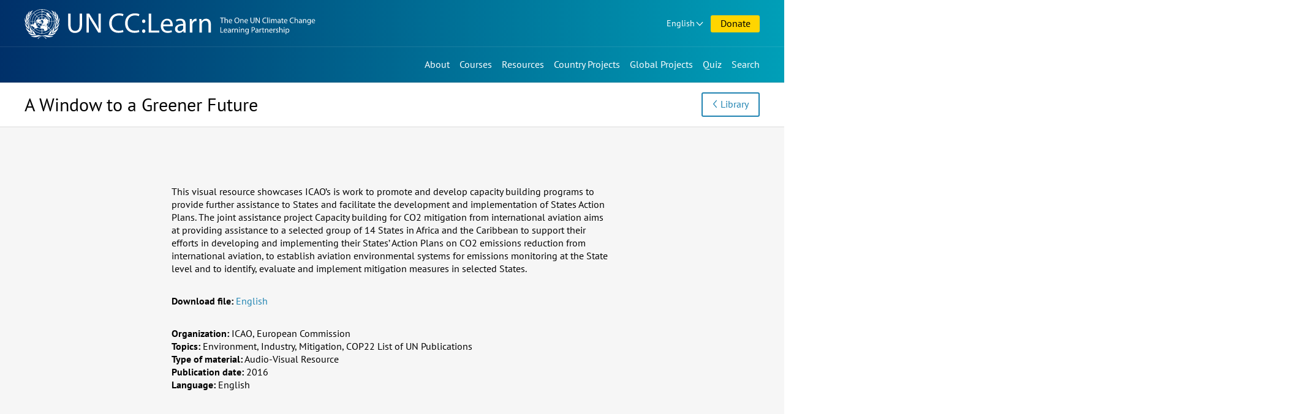

--- FILE ---
content_type: text/html; charset=UTF-8
request_url: https://www.uncclearn.org/resources/library/a-window-to-a-greener-future/
body_size: 6181
content:
<!doctype html>
<html class="no-js" lang="en-US">
<head>
	<meta charset="UTF-8">
	<meta name="viewport" content="width=device-width, initial-scale=1">
	<title>A Window to a Greener Future &#8211; Knowledge Sharing Platform</title>
<meta name='robots' content='max-image-preview:large' />
	<style>img:is([sizes="auto" i], [sizes^="auto," i]) { contain-intrinsic-size: 3000px 1500px }</style>
	<meta name="description" content="" />
<meta property="og:title" content="A Window to a Greener Future" />
<meta property="og:type" content="article" />
<meta property="og:url" content="https://www.uncclearn.org/resources/library/a-window-to-a-greener-future/" />
<meta property="og:description" content="" />
<meta name="twitter:card" content="summary">
<meta name="twitter:title" content="A Window to a Greener Future">
<meta name="twitter:url" content="https://www.uncclearn.org/resources/library/a-window-to-a-greener-future/">
<meta name="twitter:description" content="">
<style id='classic-theme-styles-inline-css' type='text/css'>
/*! This file is auto-generated */
.wp-block-button__link{color:#fff;background-color:#32373c;border-radius:9999px;box-shadow:none;text-decoration:none;padding:calc(.667em + 2px) calc(1.333em + 2px);font-size:1.125em}.wp-block-file__button{background:#32373c;color:#fff;text-decoration:none}
</style>
<style id='global-styles-inline-css' type='text/css'>
:root{--wp--preset--aspect-ratio--square: 1;--wp--preset--aspect-ratio--4-3: 4/3;--wp--preset--aspect-ratio--3-4: 3/4;--wp--preset--aspect-ratio--3-2: 3/2;--wp--preset--aspect-ratio--2-3: 2/3;--wp--preset--aspect-ratio--16-9: 16/9;--wp--preset--aspect-ratio--9-16: 9/16;--wp--preset--color--black: #000000;--wp--preset--color--cyan-bluish-gray: #abb8c3;--wp--preset--color--white: #ffffff;--wp--preset--color--pale-pink: #f78da7;--wp--preset--color--vivid-red: #cf2e2e;--wp--preset--color--luminous-vivid-orange: #ff6900;--wp--preset--color--luminous-vivid-amber: #fcb900;--wp--preset--color--light-green-cyan: #7bdcb5;--wp--preset--color--vivid-green-cyan: #00d084;--wp--preset--color--pale-cyan-blue: #8ed1fc;--wp--preset--color--vivid-cyan-blue: #0693e3;--wp--preset--color--vivid-purple: #9b51e0;--wp--preset--gradient--vivid-cyan-blue-to-vivid-purple: linear-gradient(135deg,rgba(6,147,227,1) 0%,rgb(155,81,224) 100%);--wp--preset--gradient--light-green-cyan-to-vivid-green-cyan: linear-gradient(135deg,rgb(122,220,180) 0%,rgb(0,208,130) 100%);--wp--preset--gradient--luminous-vivid-amber-to-luminous-vivid-orange: linear-gradient(135deg,rgba(252,185,0,1) 0%,rgba(255,105,0,1) 100%);--wp--preset--gradient--luminous-vivid-orange-to-vivid-red: linear-gradient(135deg,rgba(255,105,0,1) 0%,rgb(207,46,46) 100%);--wp--preset--gradient--very-light-gray-to-cyan-bluish-gray: linear-gradient(135deg,rgb(238,238,238) 0%,rgb(169,184,195) 100%);--wp--preset--gradient--cool-to-warm-spectrum: linear-gradient(135deg,rgb(74,234,220) 0%,rgb(151,120,209) 20%,rgb(207,42,186) 40%,rgb(238,44,130) 60%,rgb(251,105,98) 80%,rgb(254,248,76) 100%);--wp--preset--gradient--blush-light-purple: linear-gradient(135deg,rgb(255,206,236) 0%,rgb(152,150,240) 100%);--wp--preset--gradient--blush-bordeaux: linear-gradient(135deg,rgb(254,205,165) 0%,rgb(254,45,45) 50%,rgb(107,0,62) 100%);--wp--preset--gradient--luminous-dusk: linear-gradient(135deg,rgb(255,203,112) 0%,rgb(199,81,192) 50%,rgb(65,88,208) 100%);--wp--preset--gradient--pale-ocean: linear-gradient(135deg,rgb(255,245,203) 0%,rgb(182,227,212) 50%,rgb(51,167,181) 100%);--wp--preset--gradient--electric-grass: linear-gradient(135deg,rgb(202,248,128) 0%,rgb(113,206,126) 100%);--wp--preset--gradient--midnight: linear-gradient(135deg,rgb(2,3,129) 0%,rgb(40,116,252) 100%);--wp--preset--font-size--small: 13px;--wp--preset--font-size--medium: 20px;--wp--preset--font-size--large: 36px;--wp--preset--font-size--x-large: 42px;--wp--preset--spacing--20: 0.44rem;--wp--preset--spacing--30: 0.67rem;--wp--preset--spacing--40: 1rem;--wp--preset--spacing--50: 1.5rem;--wp--preset--spacing--60: 2.25rem;--wp--preset--spacing--70: 3.38rem;--wp--preset--spacing--80: 5.06rem;--wp--preset--shadow--natural: 6px 6px 9px rgba(0, 0, 0, 0.2);--wp--preset--shadow--deep: 12px 12px 50px rgba(0, 0, 0, 0.4);--wp--preset--shadow--sharp: 6px 6px 0px rgba(0, 0, 0, 0.2);--wp--preset--shadow--outlined: 6px 6px 0px -3px rgba(255, 255, 255, 1), 6px 6px rgba(0, 0, 0, 1);--wp--preset--shadow--crisp: 6px 6px 0px rgba(0, 0, 0, 1);}:where(.is-layout-flex){gap: 0.5em;}:where(.is-layout-grid){gap: 0.5em;}body .is-layout-flex{display: flex;}.is-layout-flex{flex-wrap: wrap;align-items: center;}.is-layout-flex > :is(*, div){margin: 0;}body .is-layout-grid{display: grid;}.is-layout-grid > :is(*, div){margin: 0;}:where(.wp-block-columns.is-layout-flex){gap: 2em;}:where(.wp-block-columns.is-layout-grid){gap: 2em;}:where(.wp-block-post-template.is-layout-flex){gap: 1.25em;}:where(.wp-block-post-template.is-layout-grid){gap: 1.25em;}.has-black-color{color: var(--wp--preset--color--black) !important;}.has-cyan-bluish-gray-color{color: var(--wp--preset--color--cyan-bluish-gray) !important;}.has-white-color{color: var(--wp--preset--color--white) !important;}.has-pale-pink-color{color: var(--wp--preset--color--pale-pink) !important;}.has-vivid-red-color{color: var(--wp--preset--color--vivid-red) !important;}.has-luminous-vivid-orange-color{color: var(--wp--preset--color--luminous-vivid-orange) !important;}.has-luminous-vivid-amber-color{color: var(--wp--preset--color--luminous-vivid-amber) !important;}.has-light-green-cyan-color{color: var(--wp--preset--color--light-green-cyan) !important;}.has-vivid-green-cyan-color{color: var(--wp--preset--color--vivid-green-cyan) !important;}.has-pale-cyan-blue-color{color: var(--wp--preset--color--pale-cyan-blue) !important;}.has-vivid-cyan-blue-color{color: var(--wp--preset--color--vivid-cyan-blue) !important;}.has-vivid-purple-color{color: var(--wp--preset--color--vivid-purple) !important;}.has-black-background-color{background-color: var(--wp--preset--color--black) !important;}.has-cyan-bluish-gray-background-color{background-color: var(--wp--preset--color--cyan-bluish-gray) !important;}.has-white-background-color{background-color: var(--wp--preset--color--white) !important;}.has-pale-pink-background-color{background-color: var(--wp--preset--color--pale-pink) !important;}.has-vivid-red-background-color{background-color: var(--wp--preset--color--vivid-red) !important;}.has-luminous-vivid-orange-background-color{background-color: var(--wp--preset--color--luminous-vivid-orange) !important;}.has-luminous-vivid-amber-background-color{background-color: var(--wp--preset--color--luminous-vivid-amber) !important;}.has-light-green-cyan-background-color{background-color: var(--wp--preset--color--light-green-cyan) !important;}.has-vivid-green-cyan-background-color{background-color: var(--wp--preset--color--vivid-green-cyan) !important;}.has-pale-cyan-blue-background-color{background-color: var(--wp--preset--color--pale-cyan-blue) !important;}.has-vivid-cyan-blue-background-color{background-color: var(--wp--preset--color--vivid-cyan-blue) !important;}.has-vivid-purple-background-color{background-color: var(--wp--preset--color--vivid-purple) !important;}.has-black-border-color{border-color: var(--wp--preset--color--black) !important;}.has-cyan-bluish-gray-border-color{border-color: var(--wp--preset--color--cyan-bluish-gray) !important;}.has-white-border-color{border-color: var(--wp--preset--color--white) !important;}.has-pale-pink-border-color{border-color: var(--wp--preset--color--pale-pink) !important;}.has-vivid-red-border-color{border-color: var(--wp--preset--color--vivid-red) !important;}.has-luminous-vivid-orange-border-color{border-color: var(--wp--preset--color--luminous-vivid-orange) !important;}.has-luminous-vivid-amber-border-color{border-color: var(--wp--preset--color--luminous-vivid-amber) !important;}.has-light-green-cyan-border-color{border-color: var(--wp--preset--color--light-green-cyan) !important;}.has-vivid-green-cyan-border-color{border-color: var(--wp--preset--color--vivid-green-cyan) !important;}.has-pale-cyan-blue-border-color{border-color: var(--wp--preset--color--pale-cyan-blue) !important;}.has-vivid-cyan-blue-border-color{border-color: var(--wp--preset--color--vivid-cyan-blue) !important;}.has-vivid-purple-border-color{border-color: var(--wp--preset--color--vivid-purple) !important;}.has-vivid-cyan-blue-to-vivid-purple-gradient-background{background: var(--wp--preset--gradient--vivid-cyan-blue-to-vivid-purple) !important;}.has-light-green-cyan-to-vivid-green-cyan-gradient-background{background: var(--wp--preset--gradient--light-green-cyan-to-vivid-green-cyan) !important;}.has-luminous-vivid-amber-to-luminous-vivid-orange-gradient-background{background: var(--wp--preset--gradient--luminous-vivid-amber-to-luminous-vivid-orange) !important;}.has-luminous-vivid-orange-to-vivid-red-gradient-background{background: var(--wp--preset--gradient--luminous-vivid-orange-to-vivid-red) !important;}.has-very-light-gray-to-cyan-bluish-gray-gradient-background{background: var(--wp--preset--gradient--very-light-gray-to-cyan-bluish-gray) !important;}.has-cool-to-warm-spectrum-gradient-background{background: var(--wp--preset--gradient--cool-to-warm-spectrum) !important;}.has-blush-light-purple-gradient-background{background: var(--wp--preset--gradient--blush-light-purple) !important;}.has-blush-bordeaux-gradient-background{background: var(--wp--preset--gradient--blush-bordeaux) !important;}.has-luminous-dusk-gradient-background{background: var(--wp--preset--gradient--luminous-dusk) !important;}.has-pale-ocean-gradient-background{background: var(--wp--preset--gradient--pale-ocean) !important;}.has-electric-grass-gradient-background{background: var(--wp--preset--gradient--electric-grass) !important;}.has-midnight-gradient-background{background: var(--wp--preset--gradient--midnight) !important;}.has-small-font-size{font-size: var(--wp--preset--font-size--small) !important;}.has-medium-font-size{font-size: var(--wp--preset--font-size--medium) !important;}.has-large-font-size{font-size: var(--wp--preset--font-size--large) !important;}.has-x-large-font-size{font-size: var(--wp--preset--font-size--x-large) !important;}
:where(.wp-block-post-template.is-layout-flex){gap: 1.25em;}:where(.wp-block-post-template.is-layout-grid){gap: 1.25em;}
:where(.wp-block-columns.is-layout-flex){gap: 2em;}:where(.wp-block-columns.is-layout-grid){gap: 2em;}
:root :where(.wp-block-pullquote){font-size: 1.5em;line-height: 1.6;}
</style>
<link rel='stylesheet' id='ksp-theme-css' href='https://www.uncclearn.org/wp-content/themes/ksp-theme/style.css?ver=1757938524' type='text/css' media='all' />
<link rel="canonical" href="https://www.uncclearn.org/resources/library/a-window-to-a-greener-future/" />
<meta name="viewport" content="width=device-width, minimum-scale=1" />	<script>
		document.documentElement.classList.remove("no-js");
	</script>
	<link rel="icon" type="image/x-icon" href="https://www.uncclearn.org/wp-content/themes/ksp-theme/img/favicon.ico" />
	<link rel="icon" type="image/png" sizes="32x32" href="https://www.uncclearn.org/wp-content/themes/ksp-theme/img/favicon-32x32.png"/>
	<link rel="icon" type="image/png" sizes="16x16" href="https://www.uncclearn.org/wp-content/themes/ksp-theme/img/favicon-16x16.png"/>
	<link rel="apple-touch-icon" sizes="180x180" href="https://www.uncclearn.org/wp-content/themes/ksp-theme/img/apple-touch-icon.png"/>
</head>

<body class="wp-singular publication-template-default single single-publication postid-17070 wp-theme-ksp-theme">
	<a class="skip-link" href="#content">Skip to content</a>

	<header id="top-navs">

		<div class="wrapper">

			<div id="logo">
									<p class="site-title">
						<a href="https://www.uncclearn.org/" rel="home">
							<span class="site-name sr-only">Knowledge Sharing Platform</span>
							<img alt="UN CC:Learn" src="https://www.uncclearn.org/wp-content/themes/ksp-theme/img/logo_header_en.svg">
						</a>
					</p>
								</div>

			<div id="top-top-navs-wrapper">

				<button id="language-dropdown-toggle" class="dropdown-toggle desktop-only button dropdown" aria-controls="language-dropdown-nav" aria-expanded="false" aria-haspopup="true">
				English				</button>

				<nav id="language-dropdown-nav" class="dropdown-box" aria-label="Language switcher">
					<ul>
						<li
						 class="current-lang-item"						><a href="/">English</a></li>
						<li
												><a href="/es/">Español</a></li>
						<li
												><a href="/fr/">Français</a></li>
					</ul>
				</nav>

				<button id="menu-toggle" class="mobile-only button" aria-controls="top-navs-wrapper" aria-expanded="false" aria-haspopup="true" aria-label="Navigation collapsed">Menu</button>

								<a href="/donate/" id="donations" class="button">Donate</a>
				
				
				
			</div>

			<div id="top-navs-wrapper" class="toggleable-only-on-mobile" >
				<nav id="langnav" aria-label="Language switcher" class="mobile-only">
					<ul>
						<li
						 class="current-lang-item"						><a href="/">English</a></li>
						<li
												><a href="/es/">Español</a></li>
						<li
												><a href="/fr/">Français</a></li>
					</ul>
				</nav>

				<nav id="mainnav" aria-label="Main menu">
					<div class="menu-main-menu-container"><ul id="primary-menu" class="menu"><li id="menu-item-9" class="menu-item menu-item-type-post_type menu-item-object-page menu-item-9"><a href="https://www.uncclearn.org/about/">About</a></li>
<li id="menu-item-38" class="menu-item menu-item-type-custom menu-item-object-custom menu-item-38"><a href="https://unccelearn.org/courses/?lang=en&#038;language=en">Courses</a></li>
<li id="menu-item-15" class="menu-item menu-item-type-post_type menu-item-object-page menu-item-15"><a href="https://www.uncclearn.org/resources/">Resources</a></li>
<li id="menu-item-21" class="menu-item menu-item-type-post_type menu-item-object-page menu-item-21"><a href="https://www.uncclearn.org/country-projects/">Country Projects</a></li>
<li id="menu-item-27" class="menu-item menu-item-type-post_type menu-item-object-page menu-item-27"><a href="https://www.uncclearn.org/global-projects/">Global Projects</a></li>
<li id="menu-item-31571" class="menu-item menu-item-type-post_type menu-item-object-quiz menu-item-31571"><a href="https://www.uncclearn.org/quiz/test-your-climate-change-iq/">Quiz</a></li>
</ul></div>				</nav>

				<button id="search-toggle" aria-controls="search-bar" aria-expanded="false" aria-haspopup="true" aria-label="Search bar collapsed" data-action="toggle-drawer">Search</button>

				<div id="search-bar" class="toggleable hidden" role="search">

					<form role="search" method="get" class="search-form" action="https://www.uncclearn.org/">
				<label>
					<span class="screen-reader-text">Search for:</span>
					<input type="search" class="search-field" placeholder="Search &hellip;" value="" name="s" />
				</label>
				<input type="submit" class="search-submit" value="Search" />
			</form>
				</div>

			</div>

		</div>

	</header>

	<main id="content">
	
<article id="post-17070" class="post-17070 publication type-publication status-publish hentry">
	<header id="page-header">
		<div class="wrapper">
			<div class="title">
				<h1 class="entry-title">A Window to a Greener Future</h1>			</div>
			<div class="buttons"><a class="button back" href="/resources/library/">Library</a></div>
		</div>
	</header>

	<div class="entry-content">
		<div class="wrapper">

					<div class="description"><p>This visual resource showcases ICAO&#8217;s is work to promote and develop capacity building programs to provide further assistance to States and facilitate the development and implementation of States Action Plans. The joint assistance project Capacity building for CO2 mitigation from international aviation aims at providing assistance to a selected group of 14 States in Africa and the Caribbean to support their efforts in developing and implementing their States’ Action Plans on CO2 emissions reduction from international aviation, to establish aviation environmental systems for emissions monitoring at the State level and to identify, evaluate and implement mitigation measures in selected States. </p>
</div>
		
					<p class="files">
				<span class="label">Download file:</span>
				<span class="data"><a href="https://www.uncclearn.org/wp-content/uploads/library/icao-eu_brochure.pdf">English</a></span>
			</p>
		
		

			<div class="info">

							<p class="organization">
					<span class="label">Organization:</span>
					<span class="data">ICAO, European Commission</span>
				</p>
			
			
							<p class="theme">
					<span class="label">Topics:</span>
					<span class="data">Environment, Industry, Mitigation, COP22 List of UN Publications</span>
				</p>
			
							<p class="type">
					<span class="label">Type of material:</span>
					<span class="data">Audio-Visual Resource</span>
				</p>
			
							<p class="year">
					<span class="label">Publication date:</span>
					<span class="data">2016</span>
				</p>
			
							<p class="theme">
					<span class="label">Language:</span>
					<span class="data">English</span>
				</p>
			
			</div>
		</div>
	</div>

	<footer class="share-links"><div class="wrapper"><h2>Share this page</h2><a class="fb" href="https://www.facebook.com/sharer.php?u=https://www.uncclearn.org/resources/library/a-window-to-a-greener-future/" rel="noopener" target="_blank"><span>Facebook</span></a><a class="tt" href="https://twitter.com/intent/tweet?url=https://www.uncclearn.org/resources/library/a-window-to-a-greener-future/&text=A%20Window%20to%20a%20Greener%20Future" rel="noopener" target="_blank"><span>X&nbsp;&nbsp;&nbsp;&nbsp;</span></a><a class="li" href="https://www.linkedin.com/shareArticle?mini=true&url=https://www.uncclearn.org/resources/library/a-window-to-a-greener-future/&title=A%20Window%20to%20a%20Greener%20Future" rel="noopener" target="_blank"><span>LinkedIn</span></a><a class="wa" href="https://api.whatsapp.com/send?text=https://www.uncclearn.org/resources/library/a-window-to-a-greener-future/" rel="noopener" target="_blank"><span>WhatsApp</span></a><a class="mail" href="/cdn-cgi/l/email-protection#[base64]" rel="noopener" target="_blank"><span>Email</span></a></div></footer>
</article>




<aside class="related three-sections">
	<div class="wrapper">

			<div class="related-courses">
			<h2>Related Courses</h2>
							<div class="item">
					<div class="content">
						<h3><a href="https://www.uncclearn.org/courses/mastering-international-climate-negotiations-all-you-need-to-know/">Mastering International Climate Negotiations: All You Need to Know</a></h3>						<p class="type">Self-paced course</p>
					</div>
				</div>
								<div class="item">
					<div class="content">
						<h3><a href="https://www.uncclearn.org/courses/climate-smart-agriculture-in-south-africa/">Climate-Smart Agriculture in South Africa</a></h3>						<p class="type">Self-paced course</p>
					</div>
				</div>
								<div class="item">
					<div class="content">
						<h3><a href="https://www.uncclearn.org/courses/how-to-report-emissions-under-the-convention-on-long-range-transboundary-air-pollution/">How to Report Emissions under the Convention on Long-range Transboundary Air Pollution</a></h3>						<p class="type">Self-paced course</p>
					</div>
				</div>
							<a class="link front" href="/courses/">See All Courses</a>
		</div>
		

			<div class="related-news">
			<h2>Related News</h2>
							<div class="item">
					<div class="content">
						<h3><a href="https://www.uncclearn.org/news/unitar-delivers-its-first-training-on-gender-and-climate-change-in-rwanda/">UNITAR delivers its first training on Gender and Climate Change in Rwanda</a></h3>						<p class="date">21 August 2023</p>
					</div>
				</div>
								<div class="item">
					<div class="content">
						<h3><a href="https://www.uncclearn.org/news/get-the-skills-you-need-to-get-your-climate-project-off-the-ground-with-the-new-becoming-a-climate-champion-e-course/">Get the skills you need to get your climate project off the ground with the new Becoming a Climate Champion e-course.</a></h3>						<p class="date">25 November 2024</p>
					</div>
				</div>
								<div class="item">
					<div class="content">
						<h3><a href="https://www.uncclearn.org/news/un-cclearn-and-tedx-geneva-bring-regeneration-to-the-forefront-of-the-climate-discussion/">UN CC:Learn and TEDxGeneva Bring Regeneration to the Forefront of the Climate Discussion</a></h3>						<p class="date">25 November 2022</p>
					</div>
				</div>
							<a class="link front" href="/news/">See All News</a>
		</div>
		
			<div class="related-story">
			<h2>Related Stories</h2>
							<div class="item">
					<div class="content">
						<h3><a href="https://www.uncclearn.org/stories/fighting-climate-change-in-burundi-a-path-of-dedication-and-awareness-raising/">Fighting climate change in Burundi: a path of dedication and awareness-raising</a></h3>						<p class="date">15 November 2024</p>
					</div>
				</div>
								<div class="item">
					<div class="content">
						<h3><a href="https://www.uncclearn.org/stories/a-generation-of-young-people-to-reduce-carbon-footprints/">A Generation of Young People to Reduce Carbon Footprints</a></h3>						<p class="date">26 May 2023</p>
					</div>
				</div>
								<div class="item">
					<div class="content">
						<h3><a href="https://www.uncclearn.org/stories/building-a-professional-career-in-redd/">Building a professional career in REDD+</a></h3>						<p class="date">30 May 2023</p>
					</div>
				</div>
							<a class="link front" href="/stories/">See All Stories</a>
		</div>
		
	</div>
</aside>

<!-- Fetched from cache -->

	</main>

	<footer id="footer">
		<div class="wrapper">

			<div class="connect">
				<div class="subscribe">
					<h2>Subscribe our Newsletter</h2>
					<form class="subscribe-form" action="https://www.uncclearn.org/newsletter/" method="post">
						<label><span class="sr-only">Insert your email</span>
							<input placeholder="Insert your email" type="email" value="" size="25" name="email">
						</label>
						<input type="hidden" id="_wpnonce" name="_wpnonce" value="0656247ff6" /><input type="hidden" name="_wp_http_referer" value="/resources/library/a-window-to-a-greener-future/" />						<input type="submit" value="Subscribe">
					</form>
				</div>
				<div class="social">
					<h2>Follow us</h2>
					<ul>
						<li class="fb"><a href="https://www.facebook.com/uncclearn" target="_blank" rel="noopener noreferrer">Facebook</a></li>
						<li class="tt"><a href="https://twitter.com/uncclearn" target="_blank" rel="noopener noreferrer">X&nbsp;&nbsp;&nbsp;&nbsp;</a></li>
						<li class="yt"><a href="https://www.youtube.com/c/UncclearnOrg" target="_blank" rel="noopener noreferrer">Youtube</a></li>
						<li class="fl"><a href="https://www.flickr.com/photos/146345277@N06/albums" target="_blank" rel="noopener noreferrer">Flickr</a></li>
						<li class="ins"><a href="https://www.instagram.com/un_climatechange_learn/" target="_blank" rel="noopener noreferrer">Instagram</a></li>
						<li class="li"><a href="https://www.linkedin.com/company/un-cc-learn" target="_blank" rel="noopener noreferrer">LinkedIn</a></li>
					</ul>
				</div>
			</div>

			<div class="credits">
				<div class="support">
					<h2>With support by</h2>
					<a href="https://www.eda.admin.ch/sdc"><img width="280" height="125" alt="Swiss Agency for Development and Cooperation SDC" src="https://www.uncclearn.org/wp-content/themes/ksp-theme/img/logo_swiss.svg"></a>
				</div>
			</div>
		</div>
		<div class="members">
					<a class="button front" href="/members/">Member Area Login</a>
				</div>
	</footer>

<script data-cfasync="false" src="/cdn-cgi/scripts/5c5dd728/cloudflare-static/email-decode.min.js"></script><script type="speculationrules">
{"prefetch":[{"source":"document","where":{"and":[{"href_matches":"\/*"},{"not":{"href_matches":["\/wp\/wp-*.php","\/wp\/wp-admin\/*","\/wp-content\/uploads\/*","\/wp-content\/*","\/wp-content\/plugins\/*","\/wp-content\/themes\/ksp-theme\/*","\/*\\?(.+)"]}},{"not":{"selector_matches":"a[rel~=\"nofollow\"]"}},{"not":{"selector_matches":".no-prefetch, .no-prefetch a"}}]},"eagerness":"conservative"}]}
</script>
<script type="text/javascript" src="https://www.uncclearn.org/wp/wp-includes/js/jquery/jquery.min.js?ver=3.7.1" id="jquery-core-js"></script>
<script type="text/javascript" id="ksp-theme-js-extra">
/* <![CDATA[ */
var myAjax = {"ajaxurl":"https:\/\/www.uncclearn.org\/wp\/wp-admin\/admin-ajax.php"};
/* ]]> */
</script>
<script type="text/javascript" src="https://www.uncclearn.org/wp-content/themes/ksp-theme/js/main.js?ver=1757938524" id="ksp-theme-js"></script>
<script type="text/javascript" src="https://www.uncclearn.org/wp-content/themes/ksp-theme/js/scrollnav.min.js?ver=3.0.1" id="scrollnav-js"></script>
<script async src="https://www.googletagmanager.com/gtag/js?id=UA-6314706-5"></script>
<script>
  window.dataLayer = window.dataLayer || [];
  function gtag(){dataLayer.push(arguments);}
  gtag('js', new Date());

  gtag('config', 'UA-6314706-5');
</script>
</body>
</html>


--- FILE ---
content_type: text/css
request_url: https://www.uncclearn.org/wp-content/themes/ksp-theme/style.css?ver=1757938524
body_size: 21312
content:
@charset "UTF-8";
/*!
Theme Name: KSP Theme
Author: we are boq
Author URI: http://weareboq.com
Description: Custom theme for UN CC:Learn Knowledge Sharing Platform
Version: 1.0
Text Domain: ksp-theme
*/
/*! normalize.css v8.0.0 | MIT License | github.com/necolas/normalize.css */
/* Document
	 ========================================================================== */
/**
 * 1. Correct the line height in all browsers.
 * 2. Prevent adjustments of font size after orientation changes in iOS.
 */
html {
  line-height: 1.15;
  /* 1 */
  -webkit-text-size-adjust: 100%;
  /* 2 */
}

/* Sections
	 ========================================================================== */
/**
 * Remove the margin in all browsers.
 */
body {
  margin: 0;
}

/**
 * Correct the font size and margin on `h1` elements within `section` and
 * `article` contexts in Chrome, Firefox, and Safari.
 */
h1 {
  font-size: 2em;
  margin: 0.67em 0;
}

/* Grouping content
	 ========================================================================== */
/**
 * 1. Add the correct box sizing in Firefox.
 * 2. Show the overflow in Edge and IE.
 */
hr {
  box-sizing: content-box;
  /* 1 */
  height: 0;
  /* 1 */
  overflow: visible;
  /* 2 */
}

/**
 * 1. Correct the inheritance and scaling of font size in all browsers.
 * 2. Correct the odd `em` font sizing in all browsers.
 */
pre {
  font-family: monospace, monospace;
  /* 1 */
  font-size: 1em;
  /* 2 */
}

/* Text-level semantics
	 ========================================================================== */
/**
 * Remove the gray background on active links in IE 10.
 */
a {
  background-color: transparent;
}

/**
 * 1. Remove the bottom border in Chrome 57-
 * 2. Add the correct text decoration in Chrome, Edge, IE, Opera, and Safari.
 */
abbr[title] {
  border-bottom: none;
  /* 1 */
  text-decoration: underline;
  /* 2 */
  text-decoration: underline dotted;
  /* 2 */
}

/**
 * Add the correct font weight in Chrome, Edge, and Safari.
 */
b,
strong {
  font-weight: bolder;
}

/**
 * 1. Correct the inheritance and scaling of font size in all browsers.
 * 2. Correct the odd `em` font sizing in all browsers.
 */
code,
kbd,
samp {
  font-family: monospace, monospace;
  /* 1 */
  font-size: 1em;
  /* 2 */
}

/**
 * Add the correct font size in all browsers.
 */
small {
  font-size: 80%;
}

/**
 * Prevent `sub` and `sup` elements from affecting the line height in
 * all browsers.
 */
sub,
sup {
  font-size: 75%;
  line-height: 0;
  position: relative;
  vertical-align: baseline;
}

sub {
  bottom: -0.25em;
}

sup {
  top: -0.5em;
}

/* Embedded content
	 ========================================================================== */
/**
 * Remove the border on images inside links in IE 10.
 */
img {
  border-style: none;
}

/* Forms
	 ========================================================================== */
/**
 * 1. Change the font styles in all browsers.
 * 2. Remove the margin in Firefox and Safari.
 */
button,
input,
optgroup,
select,
textarea {
  font-family: inherit;
  /* 1 */
  font-size: 100%;
  /* 1 */
  line-height: 1.15;
  /* 1 */
  margin: 0;
  /* 2 */
}

/**
 * Show the overflow in IE.
 * 1. Show the overflow in Edge.
 */
button,
input {
  /* 1 */
  overflow: visible;
}

/**
 * Remove the inheritance of text transform in Edge, Firefox, and IE.
 * 1. Remove the inheritance of text transform in Firefox.
 */
button,
select {
  /* 1 */
  text-transform: none;
}

/**
 * Correct the inability to style clickable types in iOS and Safari.
 */
button,
[type=button],
[type=reset],
[type=submit] {
  -webkit-appearance: button;
}

/**
 * Remove the inner border and padding in Firefox.
 */
button::-moz-focus-inner,
[type=button]::-moz-focus-inner,
[type=reset]::-moz-focus-inner,
[type=submit]::-moz-focus-inner {
  border-style: none;
  padding: 0;
}

/**
 * Restore the focus styles unset by the previous rule.
 */
button:-moz-focusring,
[type=button]:-moz-focusring,
[type=reset]:-moz-focusring,
[type=submit]:-moz-focusring {
  outline: 1px dotted ButtonText;
}

/**
 * Correct the padding in Firefox.
 */
fieldset {
  padding: 0.35em 0.75em 0.625em;
}

/**
 * 1. Correct the text wrapping in Edge and IE.
 * 2. Correct the color inheritance from `fieldset` elements in IE.
 * 3. Remove the padding so developers are not caught out when they zero out
 *		`fieldset` elements in all browsers.
 */
legend {
  box-sizing: border-box;
  /* 1 */
  color: inherit;
  /* 2 */
  display: table;
  /* 1 */
  max-width: 100%;
  /* 1 */
  padding: 0;
  /* 3 */
  white-space: normal;
  /* 1 */
}

/**
 * Add the correct vertical alignment in Chrome, Firefox, and Opera.
 */
progress {
  vertical-align: baseline;
}

/**
 * Remove the default vertical scrollbar in IE 10+.
 */
textarea {
  overflow: auto;
}

/**
 * 1. Add the correct box sizing in IE 10.
 * 2. Remove the padding in IE 10.
 */
[type=checkbox],
[type=radio] {
  box-sizing: border-box;
  /* 1 */
  padding: 0;
  /* 2 */
}

/**
 * Correct the cursor style of increment and decrement buttons in Chrome.
 */
[type=number]::-webkit-inner-spin-button,
[type=number]::-webkit-outer-spin-button {
  height: auto;
}

/**
 * 1. Correct the odd appearance in Chrome and Safari.
 * 2. Correct the outline style in Safari.
 */
[type=search] {
  -webkit-appearance: textfield;
  /* 1 */
  outline-offset: -2px;
  /* 2 */
}

/**
 * Remove the inner padding in Chrome and Safari on macOS.
 */
[type=search]::-webkit-search-decoration {
  -webkit-appearance: none;
}

/**
 * 1. Correct the inability to style clickable types in iOS and Safari.
 * 2. Change font properties to `inherit` in Safari.
 */
::-webkit-file-upload-button {
  -webkit-appearance: button;
  /* 1 */
  font: inherit;
  /* 2 */
}

/* Interactive
	 ========================================================================== */
/*
 * Add the correct display in Edge, IE 10+, and Firefox.
 */
details {
  display: block;
}

/*
 * Add the correct display in all browsers.
 */
summary {
  display: list-item;
}

/* Misc
	 ========================================================================== */
/**
 * Add the correct display in IE 10+.
 */
template {
  display: none;
}

/**
 * Add the correct display in IE 10.
 */
[hidden] {
  display: none;
}

:root {
  --color-white:	#FFFFFF;
  --color-white-extrafaded:	rgba(255,255,255,.1);
  --color-white-faded:	rgba(255,255,255,.3);
  --color-main-superlight:	#FFFFFF;
  --color-main-extralight:	#00BCD9;
  --color-main-light:	#00A1C9;
  --color-main:	#2184B2;
  --color-main-dark:	#1B547E;
  --color-main-superdark:	#003069;
  --color-main-superdark-faded:	rgba(0, 48, 105, .2);
  --color-black:	#000000;
  --color-black-superfaded:	rgba(0,0,0,.035);
  --color-black-extrafaded:	rgba(0,0,0,.1);
  --color-black-faded:	rgba(0,0,0,.2);
  --color-black-minimumfaded:	rgba(0,0,0,.6);
  --color-partners-bg:	#31363D;
  --color-footer-bg:	#292D33;
  --gradient-main: linear-gradient(90deg, #003069 0%, #009FB8 100%);
  --font: pt-sans, sans-serif;
  --font-weight-regular: 500;
  --font-weight-bold: 700;
  --font-s-phone: .85rem;
  --font-s-desktop: .85rem;
  --font-sm-phone: .95rem;
  --font-sm-desktop: .95rem;
  --font-m-phone: 1rem;
  --font-m-desktop: 1rem;
  --font-mml-phone: 1.125rem;
  --font-mml-desktop: 1.25rem;
  --font-ml-phone: 1.25rem;
  --font-ml-desktop: 1.45rem;
  --font-mll-phone: 1.425rem;
  --font-mll-desktop: 1.675rem;
  --font-l-phone: 1.6rem;
  --font-l-desktop: 1.9rem;
  --font-lxl-phone: 1.9rem;
  --font-lxl-desktop: 2.2rem;
  --font-xl-phone: 2.3rem;
  --font-xl-desktop: 2.8rem;
  --font-line-height-m: 1.35em;
  --font-line-height-s: 1.1em;
}

@font-face {
  font-family: pt-sans;
  font-style: normal;
  font-weight: 500;
  src: url("fonts/pt_sans_regular.woff2") format("woff2"), url("fonts/pt_sans_regular.woff") format("woff");
}
@font-face {
  font-family: pt-sans;
  font-style: normal;
  font-weight: 700;
  src: url("fonts/pt_sans_bold.woff2") format("woff2"), url("fonts/pt_sans_bold.woff") format("woff");
}
@font-face {
  font-family: pt-sans;
  font-style: italic;
  font-weight: 500;
  src: url("fonts/pt_sans_italic.woff2") format("woff2"), url("fonts/pt_sans_italic.woff") format("woff");
}
@font-face {
  font-family: pt-sans;
  font-style: italic;
  font-weight: 700;
  src: url("fonts/pt_sans_bolditalic.woff2") format("woff2"), url("fonts/pt_sans_bolditalic.woff") format("woff");
}
body {
  font-family: var(--font);
  font-weight: var(--font-weight-regular);
  font-size: var(--font-m-phone);
  line-height: var(--font-line-height-m);
}
@media (min-width: 768px) {
  body {
    font-size: var(--font-m-desktop);
  }
}

h1, h2, h3, h4, h5 {
  font-weight: var(--font-weight-regular);
}

*:before, *:after {
  line-height: var(--font-line-height-m);
}

.entry-title {
  line-height: var(--font-line-height-s);
}

.search-results .content-type {
  font-size: var(--font-s-phone);
  line-height: var(--font-line-height-s);
}
@media (min-width: 768px) {
  .search-results .content-type {
    font-size: var(--font-s-desktop);
    line-height: var(--font-line-height-s);
  }
}

.toc,
.metric-description {
  font-size: var(--font-sm-phone);
  line-height: var(--font-line-height-m);
}
@media (min-width: 768px) {
  .toc,
.metric-description {
    font-size: var(--font-sm-desktop);
    line-height: var(--font-line-height-m);
  }
}

.metric-label,
.entry-summary .course-details {
  font-size: var(--font-sm-phone);
  line-height: var(--font-line-height-s);
}
@media (min-width: 768px) {
  .metric-label,
.entry-summary .course-details {
    font-size: var(--font-m-desktop);
    line-height: var(--font-line-height-s);
  }
}

.card .course-details,
.date,
.card li,
.location,
.related .type,
#language-dropdown-toggle {
  font-size: var(--font-s-phone);
  line-height: var(--font-line-height-s);
}
@media (min-width: 768px) {
  .card .course-details,
.date,
.card li,
.location,
.related .type,
#language-dropdown-toggle {
    font-size: var(--font-s-desktop);
    line-height: var(--font-line-height-s);
  }
}

.share-links h2,
#footer h2,
#footer .partners p,
.agenda .date,
#mainnav li a,
#search-toggle {
  font-size: var(--font-m-phone);
  line-height: var(--font-line-height-s);
}
@media (min-width: 768px) {
  .share-links h2,
#footer h2,
#footer .partners p,
.agenda .date,
#mainnav li a,
#search-toggle {
    font-size: var(--font-m-desktop);
    line-height: var(--font-line-height-s);
  }
}

.sections .card h3,
.results .metric-label {
  font-size: var(--font-ml-phone);
  line-height: var(--font-line-height-s);
}
@media (min-width: 768px) {
  .sections .card h3,
.results .metric-label {
    font-size: var(--font-ml-desktop);
    line-height: var(--font-line-height-s);
  }
}
@media (min-width: 1024px) {
  .sections .card h3,
.results .metric-label {
    font-size: var(--font-mll-desktop);
    line-height: var(--font-line-height-s);
  }
}

.agenda h3,
.partner-news h3,
.related h3 {
  font-size: var(--font-m-phone);
  line-height: var(--font-line-height-s);
}
@media (min-width: 768px) {
  .agenda h3,
.partner-news h3,
.related h3 {
    font-size: var(--font-m-desktop);
    line-height: var(--font-line-height-s);
  }
}

.entry-summary .summary {
  font-size: var(--font-ml-phone);
  line-height: var(--font-line-height-m);
}
@media (min-width: 768px) {
  .entry-summary .summary {
    font-size: var(--font-ml-desktop);
    line-height: var(--font-line-height-m);
  }
}

.entry-content .wp-caption-text {
  font-size: var(--font-s-phone);
  line-height: var(--font-line-height-m);
}
@media (min-width: 768px) {
  .entry-content .wp-caption-text {
    font-size: var(--font-s-desktop);
    line-height: var(--font-line-height-m);
  }
}

.entrycont-imagerowcol {
  font-size: var(--font-sm-phone);
  line-height: var(--font-line-height-m);
}
@media (min-width: 768px) {
  .entrycont-imagerowcol {
    font-size: var(--font-sm-desktop);
    line-height: var(--font-line-height-m);
  }
}

.card.pub-item .description {
  font-size: var(--font-m-phone);
  line-height: var(--font-line-height-m);
}
@media (min-width: 768px) {
  .card.pub-item .description {
    font-size: var(--font-m-desktop);
    line-height: var(--font-line-height-m);
  }
}

.card.pub-item .info {
  font-size: var(--font-sm-phone);
  line-height: var(--font-line-height-m);
}
@media (min-width: 768px) {
  .card.pub-item .info {
    font-size: var(--font-sm-desktop);
    line-height: var(--font-line-height-m);
  }
}

.search-results #content h2,
.entry-content h4,
.metric-value {
  font-size: var(--font-mll-phone);
  line-height: var(--font-line-height-s);
}
@media (min-width: 768px) {
  .search-results #content h2,
.entry-content h4,
.metric-value {
    font-size: var(--font-mll-desktop);
    line-height: var(--font-line-height-m);
  }
}

.entry-content .cols-two h3,
.entry-content .rows h3,
.entrycont-highlight h3,
.entrycont-imagerow h3,
.entrycont-imagerowcol h3 {
  font-size: var(--font-ml-phone);
  line-height: var(--font-line-height-s);
}
@media (min-width: 768px) {
  .entry-content .cols-two h3,
.entry-content .rows h3,
.entrycont-highlight h3,
.entrycont-imagerow h3,
.entrycont-imagerowcol h3 {
    font-size: var(--font-ml-desktop);
    line-height: var(--font-line-height-m);
  }
}

.entry-content .entrycont-logo h3,
.entry-content .entrycont-avatar h3,
.entry-content .entrycont-imagerowcol {
  font-size: var(--font-m-phone);
  line-height: var(--font-line-height-s);
}
@media (min-width: 768px) {
  .entry-content .entrycont-logo h3,
.entry-content .entrycont-avatar h3,
.entry-content .entrycont-imagerowcol {
    font-size: var(--font-m-desktop);
    line-height: var(--font-line-height-m);
  }
}

.featured .header h2,
.featured-news h2,
.featured-stories h2,
.cards-list.news h2,
.cards-list.stories h2,
.front-featured-news h2,
.front-featured-stories h2 {
  font-size: var(--font-l-phone);
  line-height: var(--font-line-height-s);
}
@media (min-width: 768px) {
  .featured .header h2,
.featured-news h2,
.featured-stories h2,
.cards-list.news h2,
.cards-list.stories h2,
.front-featured-news h2,
.front-featured-stories h2 {
    font-size: var(--font-l-desktop);
    line-height: var(--font-line-height-m);
  }
}

.front-featured-courses .header h2,
.topic-intro h2,
.search-results #content h1,
.no-results h1,
.error404 h1 {
  font-size: var(--font-lxl-phone);
  line-height: var(--font-line-height-s);
}
@media (min-width: 768px) {
  .front-featured-courses .header h2,
.topic-intro h2,
.search-results #content h1,
.no-results h1,
.error404 h1 {
    font-size: var(--font-lxl-desktop);
    line-height: var(--font-line-height-m);
  }
}

.entry-title {
  font-size: var(--font-l-phone);
  line-height: var(--font-line-height-s);
}
@media (min-width: 768px) {
  .entry-title {
    font-size: var(--font-l-desktop);
    line-height: var(--font-line-height-s);
  }
}

.entry-content h2 {
  font-size: var(--font-mll-phone);
  line-height: var(--font-line-height-s);
}
@media (min-width: 768px) {
  .entry-content h2 {
    font-size: var(--font-mll-desktop);
    line-height: var(--font-line-height-m);
  }
}

.entry-content h3 {
  font-size: var(--font-mml-phone);
  line-height: var(--font-line-height-s);
}
@media (min-width: 768px) {
  .entry-content h3 {
    font-size: var(--font-mml-desktop);
    line-height: var(--font-line-height-s);
  }
}

.results h2,
.post-type-archive-course .featured .header h2 {
  font-size: var(--font-l-phone);
  line-height: var(--font-line-height-s);
}
@media (min-width: 768px) {
  .results h2,
.post-type-archive-course .featured .header h2 {
    font-size: var(--font-lxl-desktop);
    line-height: var(--font-line-height-m);
  }
}

.card.front-news-item .entry-title,
.card.front-story-item .entry-title,
.card.news-item .entry-title,
.card.story-item .entry-title {
  font-size: var(--font-m-phone);
  line-height: var(--font-line-height-s);
}
@media (min-width: 768px) {
  .card.front-news-item .entry-title,
.card.front-story-item .entry-title,
.card.news-item .entry-title,
.card.story-item .entry-title {
    font-size: var(--font-mml-desktop);
    line-height: var(--font-line-height-s);
  }
}

.card.featured-news-item .entry-title,
.card.featured-story-item .entry-title,
.card.course .entry-title,
.card.publication .entry-title {
  font-size: var(--font-ml-phone);
  line-height: var(--font-line-height-s);
}
@media (min-width: 480px) {
  .card.featured-news-item .entry-title,
.card.featured-story-item .entry-title,
.card.course .entry-title,
.card.publication .entry-title {
    font-size: var(--font-ml-desktop);
    line-height: var(--font-line-height-s);
  }
}
@media (min-width: 768px) {
  .card.featured-news-item .entry-title,
.card.featured-story-item .entry-title,
.card.course .entry-title,
.card.publication .entry-title {
    font-size: var(--font-ml-desktop);
    line-height: var(--font-line-height-s);
  }
}

.card.front-course-item .entry-title {
  font-size: var(--font-mll-phone);
  line-height: var(--font-line-height-s);
}
@media (min-width: 768px) {
  .card.front-course-item .entry-title {
    font-size: var(--font-mll-desktop);
    line-height: var(--font-line-height-s);
  }
}
@media (min-width: 1024px) {
  .card.front-course-item .entry-title {
    font-size: var(--font-l-desktop);
    line-height: var(--font-line-height-s);
  }
}

.highlight h2,
.results .metric-value {
  font-size: var(--font-lxl-phone);
  line-height: var(--font-line-height-s);
}
@media (min-width: 768px) {
  .highlight h2,
.results .metric-value {
    font-size: var(--font-xl-desktop);
    line-height: var(--font-line-height-s);
  }
}

.highlight p {
  font-size: var(--font-mml-phone);
  line-height: var(--font-line-height-s);
}
@media (min-width: 768px) {
  .highlight p {
    font-size: var(--font-ml-desktop);
    line-height: var(--font-line-height-s);
  }
}

.searchandfilter li {
  list-style: none;
}

.select2-container {
  box-sizing: border-box;
  display: inline-block;
  margin: 0;
  position: relative;
  vertical-align: middle;
}
.select2-container .select2-selection--single {
  box-sizing: border-box;
  cursor: pointer;
  display: block;
  height: 28px;
  user-select: none;
  -webkit-user-select: none;
}
.select2-container .select2-selection--single .select2-selection__rendered {
  display: block;
  padding-left: 8px;
  padding-right: 20px;
  max-width: unset;
  overflow: hidden;
  text-overflow: ellipsis;
  white-space: nowrap;
}
.select2-container .select2-selection--single .select2-selection__clear {
  position: relative;
}
.select2-container[dir=rtl] .select2-selection--single .select2-selection__rendered {
  padding-right: 8px;
  padding-left: 20px;
}
.select2-container .select2-selection--multiple {
  box-sizing: border-box;
  cursor: pointer;
  display: block;
  min-height: 32px;
  user-select: none;
  -webkit-user-select: none;
}
.select2-container .select2-selection--multiple .select2-selection__rendered {
  display: inline-block;
  overflow: hidden;
  padding-left: 8px;
  text-overflow: ellipsis;
  white-space: nowrap;
}
.select2-container .select2-search--inline {
  float: left;
}
.select2-container .select2-search--inline .select2-search__field {
  box-sizing: border-box;
  border: none;
  font-size: 100%;
  margin-top: 5px;
  padding: 0;
}
.select2-container .select2-search--inline .select2-search__field::-webkit-search-cancel-button {
  -webkit-appearance: none;
}

.select2-dropdown {
  background-color: white;
  border: 1px solid #aaa;
  border-radius: 3px;
  box-sizing: border-box;
  display: block;
  position: absolute;
  left: -100000px;
  width: 100%;
  z-index: 1051;
  width: 280px !important;
}
@media (max-width: 767px) {
  .select2-dropdown {
    width: 280px !important;
  }
}

.select2-results {
  display: block;
  padding: 0.5rem 0;
}

.select2-results__options {
  list-style: none;
  margin: 0;
  padding: 0;
}

.select2-results__option {
  padding: 6px;
  user-select: none;
  -webkit-user-select: none;
}
.select2-results__option[data-selected] {
  cursor: pointer;
}
.select2-results__option:first-child {
  border-bottom: 1px solid var(--color-black-extrafaded);
}

.select2-container--open .select2-dropdown {
  left: 0;
}

.select2-container--open .select2-dropdown--above {
  -webkit-box-shadow: 0px 0px 10px 0px rgba(0, 0, 0, 0.2);
  -moz-box-shadow: 0px 0px 10px 0px rgba(0, 0, 0, 0.2);
  box-shadow: 0px 0px 10px 0px rgba(0, 0, 0, 0.2);
  border: 1px solid var(--color-black-faded);
  border-radius: 3px;
  border-bottom-left-radius: 3px;
  border-bottom-right-radius: 3px;
  margin-top: -0.25rem;
}

.select2-container--open .select2-dropdown--below {
  -webkit-box-shadow: 0px 0px 10px 0px rgba(0, 0, 0, 0.2);
  -moz-box-shadow: 0px 0px 10px 0px rgba(0, 0, 0, 0.2);
  box-shadow: 0px 0px 10px 0px rgba(0, 0, 0, 0.2);
  border: 1px solid var(--color-black-faded);
  border-radius: 3px;
  border-top-left-radius: 3px;
  border-top-right-radius: 3px;
  margin-top: 0.25rem;
}

.select2-search--dropdown {
  display: block;
  padding: 4px;
}
.select2-search--dropdown .select2-search__field {
  padding: 4px;
  width: 100%;
  box-sizing: border-box;
}
.select2-search--dropdown .select2-search__field::-webkit-search-cancel-button {
  -webkit-appearance: none;
}
.select2-search--dropdown.select2-search--hide {
  display: none;
}

.select2-close-mask {
  border: 0;
  margin: 0;
  padding: 0;
  display: block;
  position: fixed;
  left: 0;
  top: 0;
  min-height: 100%;
  min-width: 100%;
  height: auto;
  width: auto;
  opacity: 0;
  z-index: 99;
  background-color: #fff;
  filter: alpha(opacity=0);
}

.select2-hidden-accessible {
  border: 0 !important;
  clip: rect(0 0 0 0) !important;
  height: 1px !important;
  margin: -1px !important;
  overflow: hidden !important;
  padding: 0 !important;
  position: absolute !important;
  width: 1px !important;
}

.searchandfilter label > .select2-container--default {
  width: auto !important;
}
@media (min-width: 768px) {
  .searchandfilter label > .select2-container--default {
    width: 100% !important;
  }
}
@media (min-width: 1024px) {
  .searchandfilter label > .select2-container--default {
    width: auto !important;
  }
}

.select2-container--default {
  width: auto;
}
.select2-container--default .select2-selection--single {
  background: none;
  border: 2px solid transparent;
  border-radius: 3px;
  padding: 0.3rem 0 0;
  height: 2.5rem;
}
.select2-container--default .select2-selection--single .select2-selection__rendered {
  color: var(--color-main);
  line-height: 1em;
  padding: 0.25rem 1.5rem 0.25rem 0.5rem;
  display: inline-block;
  width: auto;
  position: relative;
}
.select2-container--default .select2-selection--single .select2-selection__rendered:after {
  content: "";
  width: 14px;
  height: 14px;
  background-size: 14px 14px;
  display: inline-block;
  background-image: url("img/icons_sprite.svg#v_arrowdown_b");
  background-repeat: no-repeat;
  position: absolute;
  top: 0.45rem;
  right: 0.35rem;
}
.select2-container--default .select2-selection--single .select2-selection__clear {
  cursor: pointer;
  float: right;
  font-weight: bold;
}
.select2-container--default .select2-selection--single .select2-selection__placeholder {
  color: #999;
}
.select2-container--default .select2-selection--single .select2-selection__arrow {
  display: none;
}
.select2-container--default .select2-selection--single:hover, .select2-container--default .select2-selection--single:focus {
  background: var(--color-main-light);
  border-color: var(--color-main-light);
}
.select2-container--default .select2-selection--single:hover .select2-selection__rendered, .select2-container--default .select2-selection--single:focus .select2-selection__rendered {
  color: var(--color-white);
}
.select2-container--default .select2-selection--single:hover .select2-selection__rendered:after, .select2-container--default .select2-selection--single:focus .select2-selection__rendered:after {
  background-image: url("img/icons_sprite.svg#v_arrowdown_w");
}
.select2-container--default.select2-container--open .select2-selection--single {
  background: var(--color-main-light);
  border-color: var(--color-main-light);
}
.select2-container--default.select2-container--open .select2-selection--single .select2-selection__rendered:after {
  background-image: url("img/icons_sprite.svg#v_arrowup_w");
}
.select2-container--default.select2-container--open .select2-selection--single:hover .select2-selection__rendered:after, .select2-container--default.select2-container--open .select2-selection--single:focus .select2-selection__rendered:after {
  background-image: url("img/icons_sprite.svg#v_arrowup_w");
}
.select2-container--default.select2-container--open .select2-selection__rendered {
  color: var(--color-white);
}
.select2-container--default[dir=rtl] .select2-selection--single .select2-selection__clear {
  float: left;
}
.select2-container--default[dir=rtl] .select2-selection--single .select2-selection__arrow {
  left: 1px;
  right: auto;
}
.select2-container--default.select2-container--disabled .select2-selection--single {
  background-color: #eee;
  cursor: default;
}
.select2-container--default.select2-container--disabled .select2-selection--single .select2-selection__clear {
  display: none;
}
.select2-container--default.select2-container--open .select2-selection--single .select2-selection__arrow b {
  border-color: transparent transparent #888 transparent;
  border-width: 0 4px 5px 4px;
}
.select2-container--default .select2-selection--multiple {
  background-color: white;
  border: 1px solid #aaa;
  border-radius: 4px;
  cursor: text;
}
.select2-container--default .select2-selection--multiple .select2-selection__rendered {
  box-sizing: border-box;
  list-style: none;
  margin: 0;
  padding: 0 5px;
  width: 100%;
}
.select2-container--default .select2-selection--multiple .select2-selection__rendered li {
  list-style: none;
}
.select2-container--default .select2-selection--multiple .select2-selection__placeholder {
  color: #999;
  margin-top: 5px;
  float: left;
}
.select2-container--default .select2-selection--multiple .select2-selection__clear {
  cursor: pointer;
  float: right;
  font-weight: bold;
  margin-top: 5px;
  margin-right: 10px;
}
.select2-container--default .select2-selection--multiple .select2-selection__choice {
  background-color: #e4e4e4;
  border: 1px solid #aaa;
  border-radius: 4px;
  cursor: default;
  float: left;
  margin-right: 5px;
  margin-top: 5px;
  padding: 0 5px;
}
.select2-container--default .select2-selection--multiple .select2-selection__choice__remove {
  color: #999;
  cursor: pointer;
  display: inline-block;
  font-weight: bold;
  margin-right: 2px;
}
.select2-container--default .select2-selection--multiple .select2-selection__choice__remove:hover {
  color: #333;
}
.select2-container--default[dir=rtl] .select2-selection--multiple .select2-selection__choice, .select2-container--default[dir=rtl] .select2-selection--multiple .select2-selection__placeholder, .select2-container--default[dir=rtl] .select2-selection--multiple .select2-search--inline {
  float: right;
}
.select2-container--default[dir=rtl] .select2-selection--multiple .select2-selection__choice {
  margin-left: 5px;
  margin-right: auto;
}
.select2-container--default[dir=rtl] .select2-selection--multiple .select2-selection__choice__remove {
  margin-left: 2px;
  margin-right: auto;
}
.select2-container--default.select2-container--focus .select2-selection--multiple {
  border: solid black 1px;
  outline: 0;
}
.select2-container--default.select2-container--disabled .select2-selection--multiple {
  background-color: #eee;
  cursor: default;
}
.select2-container--default.select2-container--disabled .select2-selection__choice__remove {
  display: none;
}
.select2-container--default.select2-container--open.select2-container--above .select2-selection--single, .select2-container--default.select2-container--open.select2-container--above .select2-selection--multiple {
  border-top-left-radius: 3px;
  border-top-right-radius: 3px;
}
.select2-container--default.select2-container--open.select2-container--below .select2-selection--single, .select2-container--default.select2-container--open.select2-container--below .select2-selection--multiple {
  border-bottom-left-radius: 3px;
  border-bottom-right-radius: 3px;
}
.select2-container--default .select2-search--dropdown .select2-search__field {
  border: 1px solid #aaa;
}
.select2-container--default .select2-search--inline .select2-search__field {
  background: transparent;
  border: none;
  outline: 0;
  box-shadow: none;
  -webkit-appearance: textfield;
}
.select2-container--default .select2-results > .select2-results__options {
  max-height: 320px;
  overflow-y: auto;
}
.select2-container--default .select2-results__option {
  padding: 0.4rem 2rem;
  text-align: left;
}
.select2-container--default .select2-results__option[role=group] {
  padding: 0;
}
.select2-container--default .select2-results__option[aria-disabled=true] {
  color: #999;
}
.select2-container--default .select2-results__option[data-selected=true] {
  background-color: var(--color-main);
  color: var(--color-white);
}
.select2-container--default .select2-results__option[data-selected=true]:before {
  content: "";
  width: 18px;
  height: 18px;
  background-size: 16px 16px;
  margin: 0 4px -4px -21px;
  display: inline-block;
  background-image: url("img/icons_sprite.svg#v_correct_w");
  background-repeat: no-repeat;
}
.select2-container--default .select2-results__option[data-selected=true]:hover, .select2-container--default .select2-results__option[data-selected=true]:focus, .select2-container--default .select2-results__option[data-selected=true].select2-results__option--highlighted {
  background-color: var(--color-main);
  color: var(--color-white);
  outline: none;
}
.select2-container--default .select2-results__option[data-selected=true]:hover:before, .select2-container--default .select2-results__option[data-selected=true]:focus:before, .select2-container--default .select2-results__option[data-selected=true].select2-results__option--highlighted:before {
  background-image: url("img/icons_sprite.svg#v_correct_w");
}
.select2-container--default .select2-results__option[data-selected=true]:hover {
  background-color: var(--color-main-light);
}
.select2-container--default .select2-results__option .select2-results__option {
  padding-left: 1em;
}
.select2-container--default .select2-results__option .select2-results__option .select2-results__group {
  padding-left: 0;
}
.select2-container--default .select2-results__option .select2-results__option .select2-results__option {
  margin-left: -1em;
  padding-left: 2em;
}
.select2-container--default .select2-results__option .select2-results__option .select2-results__option .select2-results__option {
  margin-left: -2em;
  padding-left: 3em;
}
.select2-container--default .select2-results__option .select2-results__option .select2-results__option .select2-results__option .select2-results__option {
  margin-left: -3em;
  padding-left: 4em;
}
.select2-container--default .select2-results__option .select2-results__option .select2-results__option .select2-results__option .select2-results__option .select2-results__option {
  margin-left: -4em;
  padding-left: 5em;
}
.select2-container--default .select2-results__option .select2-results__option .select2-results__option .select2-results__option .select2-results__option .select2-results__option .select2-results__option {
  margin-left: -5em;
  padding-left: 6em;
}
.select2-container--default .select2-results__option--highlighted[data-selected] {
  background-color: var(--color-main);
  color: var(--color-white);
}
.select2-container--default .select2-results__option--highlighted[data-selected]:hover {
  background-color: var(--color-main-light);
}
.select2-container--default .select2-results__group {
  cursor: default;
  display: block;
  padding: 6px;
}

*, *:before, *:after {
  -webkit-box-sizing: border-box;
  box-sizing: border-box;
}

html:lang(en-US),
html:lang(es),
html:lang(fr) {
  width: 100%;
  margin-top: 0 !important;
}

body {
  color: var(--color-black);
  background: var(--color-bg);
  width: 100%;
  overflow-x: hidden;
  -webkit-box-sizing: border-box;
  box-sizing: border-box;
}

button {
  cursor: pointer;
}

a {
  color: var(--color-main);
}
a:hover, a:focus {
  color: var(--color-main-light);
}

p {
  margin: 0;
}

img {
  max-width: 100%;
  height: auto;
  margin-bottom: 1rem;
}

@media (min-width: 420px) {
  img.alignleft {
    float: left;
    margin-right: 1rem;
  }
}

@media (min-width: 420px) {
  img.alignright {
    float: right;
    margin-left: 1rem;
  }
}

@media (min-width: 420px) {
  img.aligncenter {
    clear: both;
    margin-left: auto;
    margin-right: auto;
    display: block;
  }
}

#top-navs {
  color: var(--color-white);
}
#top-navs a {
  color: var(--color-white);
}
#top-navs a:hover, #top-navs a:focus {
  color: var(--color-main-superlight);
}

#page-header.hero,
#footer,
.highlight > div,
.cop,
.results,
.card.front-course-item .content,
.sections .card {
  color: var(--color-white);
}
#page-header.hero a,
#footer a,
.highlight > div a,
.cop a,
.results a,
.card.front-course-item .content a,
.sections .card a {
  color: var(--color-white);
}
#page-header.hero a:hover, #page-header.hero a:focus,
#footer a:hover,
#footer a:focus,
.highlight > div a:hover,
.highlight > div a:focus,
.cop a:hover,
.cop a:focus,
.results a:hover,
.results a:focus,
.card.front-course-item .content a:hover,
.card.front-course-item .content a:focus,
.sections .card a:hover,
.sections .card a:focus {
  color: var(--color-main-light);
}

main {
  min-height: 60vh;
}

input {
  padding: 0.5rem 1rem;
  border-radius: 3px;
  border: 2px solid var(--color-white);
}

input[type=email],
input[type=text],
input[type=search],
input[type=number],
input[type=tel],
input[type=password] {
  height: 2.5rem;
  background: var(--color-white);
  border-color: var(--color-black-extrafaded);
  width: 100%;
  line-height: 1em;
}

input[type=search] {
  border-right: none;
  border-top-right-radius: 0;
  border-bottom-right-radius: 0;
}

.post-password-form {
  max-width: 320px;
  margin: 4rem auto;
}
.post-password-form input {
  margin-top: 1rem;
}
.post-password-form p {
  margin-bottom: 1rem;
}

.subscribe-form,
.search-form {
  display: grid;
  grid-auto-flow: row;
  grid-template-columns: 1fr auto;
  margin-top: 1rem;
}
@media (min-width: 768px) {
  .subscribe-form,
.search-form {
    margin-top: 2rem;
  }
}
.subscribe-form input[type=email],
.subscribe-form input[type=text],
.subscribe-form input[type=search],
.search-form input[type=email],
.search-form input[type=text],
.search-form input[type=search] {
  border-right: none;
  border-top-right-radius: 0;
  border-bottom-right-radius: 0;
}
.subscribe-form input[type=submit],
.search-form input[type=submit] {
  border-top-left-radius: 0;
  border-bottom-left-radius: 0;
}

.overlay-open {
  overflow: hidden;
}

.sr-only,
.screen-reader-text {
  position: absolute;
  width: 1px;
  height: 1px;
  padding: 0;
  margin: -1px;
  overflow: hidden;
  clip: rect(0, 0, 0, 0);
  border: 0;
}

@media (min-width: 768px) {
  .mobile-only,
.mobile-only.button {
    display: none;
  }
}
@media (max-width: 767px) {
  .desktop-only,
.desktop-only.button {
    display: none;
  }
}
.hidden {
  display: none;
}

.toggleable-only-on-mobile {
  display: none;
}

.toggleable-only-on-mobile.visible {
  display: block;
}

@media (min-width: 768px) {
  .toggleable-only-on-mobile {
    display: block;
  }
}
.error404 #content {
  background: var(--color-black-superfaded);
  min-height: 60vh;
  text-align: left;
  overflow: hidden;
}
.error404 h1 {
  margin: 0 0 1.5rem;
  text-align: left;
}
@media (min-width: 768px) {
  .error404 h1 {
    margin: 0 0 2.5rem;
  }
}

.card {
  text-align: left;
  white-space: normal;
}
.card .entry-title {
  margin: 0;
}
.card .entry-title a {
  text-decoration: none;
  padding-top: 0.5rem;
  padding-bottom: 0.25rem;
  display: block;
}
.card img {
  width: 100%;
  height: auto;
}
.card .image {
  position: relative;
  width: 100%;
  height: 0;
  padding-bottom: 50%;
  padding-top: 25px;
  margin: 0;
  overflow: hidden;
  background: var(--color-black);
  cursor: pointer;
}
.card .image img {
  position: absolute;
  top: 0;
  left: 0;
  height: 100%;
  -o-object-fit: cover;
  object-fit: cover;
  opacity: 0.96;
}
.card .image:hover img {
  opacity: 0.88;
}
.card.hovering .image img {
  opacity: 0.88;
}
.card.hovering.front-course-item .image img, .card.hovering.card-section .image img {
  opacity: 0.7;
}
.card.hovering .entry-title a {
  color: var(--color-main-light);
}
.card.hovering.front-course-item .entry-title a, .card.hovering.card-section a {
  color: var(--color-white);
}

.card.course-item,
.card.featured-course-item,
.card.front-course-item {
  box-shadow: 0px 0px 10px 0px rgba(0, 0, 0, 0.05);
  display: grid;
  grid-auto-flow: column;
  grid-template-columns: 1fr;
  grid-template-rows: auto 1fr;
  outline: 1px solid var(--color-black-extrafaded);
  height: 100%;
}
.card.course-item .content,
.card.featured-course-item .content,
.card.front-course-item .content {
  background: var(--color-white);
  padding: 0;
  overflow: hidden;
  display: grid;
  grid-auto-flow: column;
  grid-template-columns: 1fr;
  grid-template-rows: 1fr auto;
}
.card.course-item.featured .content,
.card.featured-course-item.featured .content,
.card.front-course-item.featured .content {
  background: var(--color-main);
}
.card.course-item .entry-title a,
.card.featured-course-item .entry-title a,
.card.front-course-item .entry-title a {
  display: block;
  padding: 1.25vw 2vw 1.25vw;
}
@media (min-width: 768px) {
  .card.course-item .entry-title a,
.card.featured-course-item .entry-title a,
.card.front-course-item .entry-title a {
    padding: 1rem 1rem 1rem;
  }
}
.card.course-item .course-details,
.card.featured-course-item .course-details,
.card.front-course-item .course-details {
  padding: 0rem 2vw 1.25vw calc(2vw + 1.25em);
  opacity: 0.85;
}
@media (min-width: 768px) {
  .card.course-item .course-details,
.card.featured-course-item .course-details,
.card.front-course-item .course-details {
    padding: 0rem 1rem 1rem 2.25rem;
  }
}

.card.front-course-item .image {
  padding-bottom: 60%;
  padding-top: 0;
  background: #333;
}
.card.front-course-item .entry-title {
  width: 100%;
}
.card.front-course-item .content {
  position: absolute;
  z-index: 2;
  background: none;
  width: 100%;
  height: 100%;
  top: 0;
  left: 0;
  display: flex;
  align-items: center;
  justify-content: center;
  text-align: center;
  background: rgba(0, 0, 0, 0.45);
  background: -moz-radial-gradient(center, ellipse cover, rgba(0, 0, 0, 0.3) 30%, rgba(0, 0, 0, 0.1) 100%);
  background: -webkit-gradient(radial, center center, 0px, center center, 100%, color-stop(30%, rgba(0, 0, 0, 0.3)), color-stop(100%, rgba(0, 0, 0, 0.1)));
  background: -webkit-radial-gradient(center, ellipse cover, rgba(0, 0, 0, 0.3) 30%, rgba(0, 0, 0, 0.1) 100%);
  background: -o-radial-gradient(center, ellipse cover, rgba(0, 0, 0, 0.3) 30%, rgba(0, 0, 0, 0.1) 100%);
  background: -ms-radial-gradient(center, ellipse cover, rgba(0, 0, 0, 0.3) 30%, rgba(0, 0, 0, 0.1) 100%);
  background: radial-gradient(ellipse at center, rgba(0, 0, 0, 0.3) 30%, rgba(0, 0, 0, 0.1) 100%);
  filter: progid:DXImageTransform.Microsoft.gradient( startColorstr="#000000", endColorstr="#000000", GradientType=1 );
}
.card.front-course-item .content a {
  padding: 1vw;
  text-shadow: 0px 0px 15px rgba(0, 0, 0, 0.75), 0px 0px 30px rgba(0, 0, 0, 0.75), 0px 0px 60px rgba(0, 0, 0, 0.75), 0px 0px 120px rgba(0, 0, 0, 0.75);
  padding: 0.75rem 0.75rem;
}
@media (min-width: 768px) {
  .card.front-course-item .content a {
    padding: 1.5rem 2rem;
    margin: 0 auto;
    max-width: 380px;
  }
}

.course-details {
  margin-left: 1.5em;
}
.course-details p {
  display: inline;
}
.course-details ul {
  padding: 0;
  display: block;
  margin: 0;
}
.course-details li {
  list-style: none;
  display: inline-block;
  margin-top: -0.2em;
  height: 1.1em;
}
.course-details .course-type,
.course-details .course-themes,
.course-details .course-time,
.course-details .course-languages {
  margin: 0 0 0.5rem;
  position: relative;
  display: block;
  width: 100%;
}
.course-details .course-type:before,
.course-details .course-themes:before,
.course-details .course-time:before,
.course-details .course-languages:before {
  content: "";
  width: 1.1em;
  height: 1.1em;
  display: inline-block;
  background-repeat: no-repeat;
  background-size: 1.1em 1.1em;
  position: absolute;
  left: -1.5em;
  top: -0.075em;
}

.card .course-details {
  margin-left: 0;
}
.card .course-details .course-type,
.card .course-details .course-themes,
.card .course-details .course-time,
.card .course-details .course-languages {
  margin: 0 0 0.1rem;
}
.card .course-details .course-type:before,
.card .course-details .course-themes:before,
.card .course-details .course-time:before,
.card .course-details .course-languages:before {
  width: 0.95em;
  height: 0.95em;
  background-size: 0.95em 0.95em;
  left: -1.25em;
  top: 0.05em;
}

.course-details .course-themes:after,
.course-details .course-languages:after {
  content: "";
  clear: both;
  display: table;
}

.course-details li:after {
  content: ", ";
  display: inline;
  margin: 0 0.35em 0 0;
}
.course-details li a {
  margin-right: -0.2em;
}
.course-details li:last-child a {
  margin-right: 0;
}
.course-details li:last-child:after {
  content: none;
}
.course-details li + li a {
  margin-left: -0.25em;
}

.course-details .course-type:before {
  background-image: url("img/icons_sprite.svg#v_type_b");
}

.course-details .course-themes:before {
  background-image: url("img/icons_sprite.svg#v_topic_b");
}

.course-details .course-time:before {
  background-image: url("img/icons_sprite.svg#v_time_b");
}

.course-details .course-languages:before {
  background-image: url("img/icons_sprite.svg#v_lang_b");
}

.card.featured-news-item,
.card.featured-story-item {
  display: grid;
  grid-auto-flow: column;
  grid-column-gap: 0.75rem;
  grid-row-gap: 0.75rem;
  grid-template-columns: 1fr;
  grid-template-rows: auto auto;
}
@media (min-width: 768px) {
  .card.featured-news-item,
.card.featured-story-item {
    grid-auto-flow: row;
    grid-column-gap: 2rem;
    grid-row-gap: 2rem;
    grid-template-columns: 1fr 2fr;
  }
}
.card.featured-news-item + .card,
.card.featured-story-item + .card {
  margin-top: 1.5rem;
}
@media (min-width: 768px) {
  .card.featured-news-item + .card,
.card.featured-story-item + .card {
    margin-top: 3rem;
  }
}
.card.featured-news-item .entry-title,
.card.featured-story-item .entry-title {
  margin: 0;
}
.card.featured-news-item .entry-title a,
.card.featured-story-item .entry-title a {
  padding-top: 0;
  text-decoration: none;
}
.card.featured-news-item .image,
.card.featured-story-item .image {
  padding-bottom: 50%;
}
.card.featured-news-item .image img,
.card.featured-story-item .image img {
  width: 100%;
  height: auto;
}
.card.featured-news-item .date,
.card.featured-story-item .date {
  margin: 0 0 0.5rem;
}

.card.story-item {
  display: grid;
  grid-auto-flow: column;
  grid-column-gap: 0.75rem;
  grid-template-columns: 1fr 2fr;
  grid-template-rows: 1fr;
}
@media (min-width: 768px) {
  .card.story-item {
    grid-column-gap: 2rem;
  }
}
.card.story-item + .card {
  margin-top: 1.5rem;
}
@media (min-width: 768px) {
  .card.story-item + .card {
    margin-top: 2rem;
  }
}
.card.story-item .entry-title {
  margin: 0;
}
.card.story-item .entry-title a {
  padding-top: 0;
  text-decoration: none;
}
.card.story-item .image {
  position: relative;
  width: 100%;
  height: 0;
  padding-bottom: 50%;
  padding-top: 25px;
  margin: 0;
  overflow: hidden;
  background: var(--color-black);
}
.card.story-item .image img {
  position: absolute;
  top: 0;
  left: 0;
  width: 100%;
  height: 100%;
  -o-object-fit: cover;
  object-fit: cover;
  opacity: 0.96;
}
.card.story-item .date {
  margin: 0 0 0.5rem;
}

.card.news-item .entry-title {
  margin: 0;
}
.card.news-item .entry-title a {
  padding-top: 0;
  text-decoration: none;
}
.card.news-item .date {
  margin: 0 0 0.5rem;
}
.card.news-item + .card {
  margin-top: 1.5rem;
}
@media (min-width: 768px) {
  .card.news-item + .card {
    margin-top: 3rem;
  }
}

.card.pub-item + .card {
  margin-top: 3rem;
}
@media (min-width: 768px) {
  .card.pub-item + .card {
    margin-top: 4rem;
  }
}
.card.pub-item .description > * {
  margin-bottom: 0.5rem;
}
.card.pub-item .files,
.card.pub-item .button {
  margin-bottom: 0.5rem;
}
.card.pub-item .files {
  margin-top: 1rem;
}
.card.pub-item .button {
  padding: 0.3rem 1rem 0.4rem;
  min-height: 2rem;
}

.dropdown-box,
#top-navs .dropdown-box {
  display: none;
  position: absolute;
  top: 2.75rem;
  right: 0;
  width: 220px;
  background: #fff;
  box-shadow: 0px 0px 10px 0px rgba(0, 0, 0, 0.2);
  border: 1px solid var(--color-black-faded);
  border-radius: 3px;
  z-index: 10;
}
.dropdown-box.visible,
#top-navs .dropdown-box.visible {
  display: block;
}
.dropdown-box ul,
#top-navs .dropdown-box ul {
  display: flex;
  flex-direction: column;
  padding: 0.5rem 0;
  margin: 0;
}
.dropdown-box ul li,
#top-navs .dropdown-box ul li {
  list-style: none;
}
.dropdown-box ul li, .dropdown-box ul li + li,
#top-navs .dropdown-box ul li,
#top-navs .dropdown-box ul li + li {
  padding: 0;
  margin: 0;
}
.dropdown-box ul a,
#top-navs .dropdown-box ul a {
  width: 100%;
  display: block;
  padding: 0.5rem 2rem;
  color: var(--color-black);
  text-decoration: none;
}
.dropdown-box ul a:hover, .dropdown-box ul a:focus,
#top-navs .dropdown-box ul a:hover,
#top-navs .dropdown-box ul a:focus {
  background: var(--color-main-light);
  color: var(--color-white);
}
.dropdown-box ul li.current-lang-item a,
#top-navs .dropdown-box ul li.current-lang-item a {
  background: var(--color-main);
  position: relative;
  color: var(--color-white);
}
.dropdown-box ul li.current-lang-item a:before,
#top-navs .dropdown-box ul li.current-lang-item a:before {
  position: absolute;
  left: 30px;
  top: 10px;
  content: "";
  width: 18px;
  height: 18px;
  background-size: 16px 16px;
  margin: 0 4px -4px -21px;
  display: inline-block;
  background-image: url("img/icons_sprite.svg#v_correct_w");
  background-repeat: no-repeat;
}

#top-navs .dropdown-box {
  top: 2.75rem;
}

#top-navs,
#page-header,
.front-featured-courses,
.front-featured-news,
.front-featured-stories,
.featured-courses,
.topic-list,
.entry-summary,
.cards-list,
.results,
.sections,
#footer,
.toc,
.topic-intro,
.entry-content,
.news .entry-summary,
.story .entry-summary,
.no-results,
.cards-list.featured-news,
.cards-list.featured-stories,
.cards-list.news,
.cards-list.stories,
.cards-list.publications,
.partners-content,
.related,
.partners-list,
.search-results #content,
.error-404,
.share-links,
.newsletter,
.twitter-list {
  display: grid;
  justify-content: center;
  padding-left: 2vw;
  padding-right: 2vw;
}
@media (min-width: 768px) {
  #top-navs,
#page-header,
.front-featured-courses,
.front-featured-news,
.front-featured-stories,
.featured-courses,
.topic-list,
.entry-summary,
.cards-list,
.results,
.sections,
#footer,
.toc,
.topic-intro,
.entry-content,
.news .entry-summary,
.story .entry-summary,
.no-results,
.cards-list.featured-news,
.cards-list.featured-stories,
.cards-list.news,
.cards-list.stories,
.cards-list.publications,
.partners-content,
.related,
.partners-list,
.search-results #content,
.error-404,
.share-links,
.newsletter,
.twitter-list {
    padding-left: 2rem;
    padding-right: 2rem;
  }
}

#top-navs,
#page-header,
.front-featured-courses,
.front-featured-news,
.front-featured-stories,
.featured-courses,
.topic-list,
.entry-summary,
.news .entry-summary.with-image,
.cards-list.courses,
.results,
.sections,
#footer,
.toc,
.cards-list.featured-news,
.cards-list.featured-stories,
.partners-content,
.related,
.partners-list,
.share-links,
.twitter-list {
  grid-template-columns: minmax(auto, 1200px);
}

.topic-intro,
.entry-content,
.news .entry-summary,
.story .entry-summary,
.cards-list.news,
.cards-list.stories,
.cards-list.publications,
.no-results,
.search-results #content,
.error-404,
.newsletter {
  grid-template-columns: minmax(auto, 720px);
  justify-content: center;
}

#post-450 .entry-content,
#post-2153 .entry-content,
#post-2155 .entry-content {
  grid-template-columns: minmax(auto, 900px);
}

.front-featured-courses,
.featured-courses,
.cards-list,
.sections,
.cards-list.featured-news,
.cards-list.featured-stories,
#footer,
.results {
  padding-top: 4rem;
  padding-bottom: 4rem;
}
@media (min-width: 768px) {
  .front-featured-courses,
.featured-courses,
.cards-list,
.sections,
.cards-list.featured-news,
.cards-list.featured-stories,
#footer,
.results {
    padding-top: 6rem;
    padding-bottom: 6rem;
  }
}

#top-navs,
#page-header {
  padding-top: 0;
  padding-bottom: 0;
}

.share-links {
  padding-top: 1rem;
  padding-bottom: 0rem;
}
@media (min-width: 768px) {
  .share-links {
    padding-top: 2rem;
    padding-bottom: 1rem;
  }
}

.topic-list,
.entry-summary {
  padding-top: 2rem;
  padding-bottom: 2rem;
}
@media (min-width: 768px) {
  .topic-list,
.entry-summary {
    padding-top: 3rem;
    padding-bottom: 3rem;
  }
}

.topic-intro {
  padding-top: 4rem;
  padding-bottom: 0;
}
@media (min-width: 768px) {
  .topic-intro {
    padding-top: 6rem;
    padding-bottom: 0;
  }
}

.front-featured-news {
  padding-top: 4rem;
  padding-bottom: 2rem;
}
@media (min-width: 768px) {
  .front-featured-news {
    padding-top: 6rem;
    padding-bottom: 3rem;
  }
}

.front-featured-stories {
  padding-top: 2rem;
  padding-bottom: 4rem;
}
@media (min-width: 768px) {
  .front-featured-stories {
    padding-top: 3rem;
    padding-bottom: 6rem;
  }
}

.entry-content,
.cards-list.courses,
.cards-list.news,
.cards-list.stories,
.cards-list.publications,
.partners-content,
.related,
.error-404,
.no-results,
.search-results #content,
.newsletter {
  padding-top: 4rem;
  padding-bottom: 8rem;
}
@media (min-width: 768px) {
  .entry-content,
.cards-list.courses,
.cards-list.news,
.cards-list.stories,
.cards-list.publications,
.partners-content,
.related,
.error-404,
.no-results,
.search-results #content,
.newsletter {
    padding-top: 6rem;
    padding-bottom: 12rem;
  }
}

.partners-content,
.twitter-list {
  padding-top: 4rem;
  padding-bottom: 4rem;
}
@media (min-width: 768px) {
  .partners-content,
.twitter-list {
    padding-top: 6rem;
    padding-bottom: 6rem;
  }
}

.publication-list .entry-content {
  padding-top: 1;
  padding-bottom: 2rem;
}
@media (min-width: 768px) {
  .publication-list .entry-content {
    padding-top: 2rem;
    padding-bottom: 2rem;
  }
}

.button,
input[type=submit] {
  border-radius: 3px;
  border: 2px solid transparent;
  padding: 0.6rem 1rem 0.7rem;
  display: block;
  text-align: center;
  min-height: 2.5rem;
  font-weight: var(--font-weight-regular);
  font-size: var(--font-m-phone);
  line-height: 1em;
  text-decoration: none;
  cursor: pointer;
  min-width: 80px;
}
@media (min-width: 768px) {
  .button,
input[type=submit] {
    font-size: var(--font-m-desktop);
  }
}

button.button,
input[type=submit] {
  padding-top: 0;
  padding-bottom: 0;
}

.link {
  padding: 0.6rem 0 0;
  display: block;
  height: 2.5rem;
  font-weight: var(--font-weight-regular);
  font-size: var(--font-m-phone);
  line-height: 1em;
  text-decoration: none;
  cursor: pointer;
}
@media (min-width: 768px) {
  .link {
    font-size: var(--font-m-desktop);
  }
}

.button,
input[type=submit] {
  background-color: transparent;
  border-color: var(--color-main);
  color: var(--color-main);
}
.button .icon,
input[type=submit] .icon {
  width: 0.9em;
  height: 0.9em;
  display: inline-block;
  margin: -0.05em -0.05em -0.1em 0.25em;
  fill: var(--color-main);
}
.button .icon.left,
input[type=submit] .icon.left {
  margin: -0.05em 0.25em -0.1em -0.05em;
}
.button .icon.right,
input[type=submit] .icon.right {
  margin: -0.05em -0.05em -0.1em 0.25em;
}
.button .icon.spinner,
input[type=submit] .icon.spinner {
  animation: spin 2s linear infinite;
}
.button:hover, .button:focus,
input[type=submit]:hover,
input[type=submit]:focus {
  background-color: var(--color-main-light);
  border-color: var(--color-main-light);
  color: var(--color-white);
}
.button.filled,
input[type=submit].filled {
  background: var(--color-main);
  color: var(--color-white);
}
.button.filled:hover, .button.filled:focus,
input[type=submit].filled:hover,
input[type=submit].filled:focus {
  background-color: var(--color-main-light);
  border-color: var(--color-main-light);
  color: var(--color-white);
}
.button.quiz,
input[type=submit].quiz {
  background: #40b730;
  border-color: #108e00;
  color: var(--color-white);
}
.button.quiz:hover, .button.quiz:focus,
input[type=submit].quiz:hover,
input[type=submit].quiz:focus {
  background-color: #108e00;
  border-color: #108e00;
  color: var(--color-white);
}
.button.white,
input[type=submit].white {
  border-color: var(--color-white);
  color: var(--color-white);
}
.button.white:hover, .button.white:focus,
input[type=submit].white:hover,
input[type=submit].white:focus {
  background-color: var(--color-main-light);
  border-color: var(--color-main-light);
  color: var(--color-white);
}
.button.white.filled,
input[type=submit].white.filled {
  background: var(--color-white);
  border-color: var(--color-white);
  color: var(--color-main);
}
.button.white.filled:hover, .button.white.filled:focus,
input[type=submit].white.filled:hover,
input[type=submit].white.filled:focus {
  background-color: var(--color-main-light);
  border-color: var(--color-main-light);
  color: var(--color-white);
}
.button:hover:after, .button:focus:after,
input[type=submit]:hover:after,
input[type=submit]:focus:after {
  background-image: url("img/icons_sprite.svg#v_arrow2right_w");
}

#footer .button:hover, #footer .button:focus,
#footer input[type=submit]:hover,
#footer input[type=submit]:focus {
  color: var(--color-black);
}

.button.back:before {
  content: "";
  width: 14px;
  height: 14px;
  display: inline-block;
  margin: 0;
  background-image: url("img/icons_sprite.svg#v_arrow2left_b");
  background-repeat: no-repeat;
  background-size: 14px 14px;
  margin: -1px 2px -1px -3px;
}
.button.back:hover:before, .button.back:focus:before {
  background-image: url("img/icons_sprite.svg#v_arrow2left_w");
}

.button.front:after {
  content: "";
  width: 14px;
  height: 14px;
  display: inline-block;
  background-image: url("img/icons_sprite.svg#v_arrow2right_b");
  background-repeat: no-repeat;
  background-size: 14px 14px;
  margin: -1px -3px -1px 2px;
}
.button.front:hover:after, .button.front:focus:after {
  background-image: url("img/icons_sprite.svg#v_arrow2right_w");
}

.button.front.quiz:after {
  background-image: url("img/icons_sprite.svg#v_arrow2right_w");
}

.button.play:after {
  content: "";
  width: 18px;
  height: 18px;
  display: inline-block;
  background-image: url("img/icons_sprite.svg#v_play_f_b");
  background-repeat: no-repeat;
  background-size: 18px 18px;
  margin: 1px -3px -3px 6px;
}
.button.play:hover:after, .button.play:focus:after {
  background-image: url("img/icons_sprite.svg#v_play_f_w");
}

.link.front:after {
  content: "";
  width: 14px;
  height: 14px;
  display: inline-block;
  background-image: url("img/icons_sprite.svg#v_arrow2right_b");
  background-repeat: no-repeat;
  background-size: 14px 14px;
  margin: -1px -3px -1px 2px;
}
.link.front:hover:after, .link.front:focus:after {
  background-image: url("img/icons_sprite.svg#v_arrow2right_b2");
}

.button.dropdown:after {
  content: "";
  width: 14px;
  height: 14px;
  display: inline-block;
  background-image: url("img/icons_sprite.svg#v_arrowdown_b");
  background-repeat: no-repeat;
  background-size: 14px 14px;
  margin: 1px -3px -3px 2px;
}
.button.dropdown:hover:after, .button.dropdown:focus:after {
  background-image: url("img/icons_sprite.svg#v_arrowdown_w");
}
.button.dropdown[aria-expanded=true]:after {
  background-image: url("img/icons_sprite.svg#v_arrowup_b");
}
.button.dropdown[aria-expanded=true]:hover:after, .button.dropdown[aria-expanded=true]:focus:after {
  background-image: url("img/icons_sprite.svg#v_arrowup_w");
}

#top-navs .button,
#top-navs input[type=submit] {
  border-color: var(--color-white);
  color: var(--color-white);
}
#top-navs .button:hover, #top-navs .button:focus,
#top-navs input[type=submit]:hover,
#top-navs input[type=submit]:focus {
  background-color: var(--color-main-extralight);
  border-color: var(--color-main-extralight);
  color: var(--color-white);
}
#top-navs .button.back:before {
  background-image: url("img/icons_sprite.svg#v_arrow2left_w");
}
#top-navs .button.back:hover:before, #top-navs .button.back:focus:before {
  background-image: url("img/icons_sprite.svg#v_arrow2left_w");
}
#top-navs .button.front:after {
  background-image: url("img/icons_sprite.svg#v_arrow2right_w");
}
#top-navs .button.front:hover:after, #top-navs .button.front:focus:after {
  background-image: url("img/icons_sprite.svg#v_arrow2right_w");
}
#top-navs .button.play:after {
  background-image: url("img/icons_sprite.svg#v_play_f_w");
}
#top-navs .button.play:hover:after, #top-navs .button.play:focus:after {
  background-image: url("img/icons_sprite.svg#v_play_f_w");
}
#top-navs .button.dropdown:after {
  background-image: url("img/icons_sprite.svg#v_arrowdown_w");
}
#top-navs .button.dropdown:hover:after, #top-navs .button.dropdown:focus:after {
  background-image: url("img/icons_sprite.svg#v_arrowdown_w");
}
#top-navs .button.dropdown[aria-expanded=true]:after {
  background-image: url("img/icons_sprite.svg#v_arrowup_w");
}
#top-navs .button.dropdown[aria-expanded=true]:hover:after, #top-navs .button.dropdown[aria-expanded=true]:focus:after {
  background-image: url("img/icons_sprite.svg#v_arrowup_w");
}

.highlight .button,
.highlight input[type=submit],
.cop .button,
.cop input[type=submit],
.results .button,
.results input[type=submit],
#page-header.hero .button,
#page-header.hero input[type=submit],
#footer .button,
#footer input[type=submit],
.sections .card .button,
.sections .card input[type=submit] {
  border-color: var(--color-white);
  color: var(--color-white);
}
.highlight .button:hover, .highlight .button:focus,
.highlight input[type=submit]:hover,
.highlight input[type=submit]:focus,
.cop .button:hover,
.cop .button:focus,
.cop input[type=submit]:hover,
.cop input[type=submit]:focus,
.results .button:hover,
.results .button:focus,
.results input[type=submit]:hover,
.results input[type=submit]:focus,
#page-header.hero .button:hover,
#page-header.hero .button:focus,
#page-header.hero input[type=submit]:hover,
#page-header.hero input[type=submit]:focus,
#footer .button:hover,
#footer .button:focus,
#footer input[type=submit]:hover,
#footer input[type=submit]:focus,
.sections .card .button:hover,
.sections .card .button:focus,
.sections .card input[type=submit]:hover,
.sections .card input[type=submit]:focus {
  background-color: var(--color-main-light);
  border-color: var(--color-main-light);
  color: var(--color-white);
}
.highlight .button.back:before,
.cop .button.back:before,
.results .button.back:before,
#page-header.hero .button.back:before,
#footer .button.back:before,
.sections .card .button.back:before {
  background-image: url("img/icons_sprite.svg#v_arrow2left_w");
}
.highlight .button.back:hover:before, .highlight .button.back:focus:before,
.cop .button.back:hover:before,
.cop .button.back:focus:before,
.results .button.back:hover:before,
.results .button.back:focus:before,
#page-header.hero .button.back:hover:before,
#page-header.hero .button.back:focus:before,
#footer .button.back:hover:before,
#footer .button.back:focus:before,
.sections .card .button.back:hover:before,
.sections .card .button.back:focus:before {
  background-image: url("img/icons_sprite.svg#v_arrow2left_w");
}
.highlight .button.front:after,
.cop .button.front:after,
.results .button.front:after,
#page-header.hero .button.front:after,
#footer .button.front:after,
.sections .card .button.front:after {
  background-image: url("img/icons_sprite.svg#v_arrow2right_w");
}
.highlight .button.front:hover:after, .highlight .button.front:focus:after,
.cop .button.front:hover:after,
.cop .button.front:focus:after,
.results .button.front:hover:after,
.results .button.front:focus:after,
#page-header.hero .button.front:hover:after,
#page-header.hero .button.front:focus:after,
#footer .button.front:hover:after,
#footer .button.front:focus:after,
.sections .card .button.front:hover:after,
.sections .card .button.front:focus:after {
  background-image: url("img/icons_sprite.svg#v_arrow2right_w");
}
.highlight .button.play:after,
.cop .button.play:after,
.results .button.play:after,
#page-header.hero .button.play:after,
#footer .button.play:after,
.sections .card .button.play:after {
  background-image: url("img/icons_sprite.svg#v_play_f_w");
}
.highlight .button.play:hover:after, .highlight .button.play:focus:after,
.cop .button.play:hover:after,
.cop .button.play:focus:after,
.results .button.play:hover:after,
.results .button.play:focus:after,
#page-header.hero .button.play:hover:after,
#page-header.hero .button.play:focus:after,
#footer .button.play:hover:after,
#footer .button.play:focus:after,
.sections .card .button.play:hover:after,
.sections .card .button.play:focus:after {
  background-image: url("img/icons_sprite.svg#v_play_f_w");
}
.highlight .button.dropdown:after,
.cop .button.dropdown:after,
.results .button.dropdown:after,
#page-header.hero .button.dropdown:after,
#footer .button.dropdown:after,
.sections .card .button.dropdown:after {
  background-image: url("img/icons_sprite.svg#v_arrowdown_w");
}
.highlight .button.dropdown:hover:after, .highlight .button.dropdown:focus:after,
.cop .button.dropdown:hover:after,
.cop .button.dropdown:focus:after,
.results .button.dropdown:hover:after,
.results .button.dropdown:focus:after,
#page-header.hero .button.dropdown:hover:after,
#page-header.hero .button.dropdown:focus:after,
#footer .button.dropdown:hover:after,
#footer .button.dropdown:focus:after,
.sections .card .button.dropdown:hover:after,
.sections .card .button.dropdown:focus:after {
  background-image: url("img/icons_sprite.svg#v_arrowdown_w");
}
.highlight .button.dropdown[aria-expanded=true]:after,
.cop .button.dropdown[aria-expanded=true]:after,
.results .button.dropdown[aria-expanded=true]:after,
#page-header.hero .button.dropdown[aria-expanded=true]:after,
#footer .button.dropdown[aria-expanded=true]:after,
.sections .card .button.dropdown[aria-expanded=true]:after {
  background-image: url("img/icons_sprite.svg#v_arrowup_w");
}
.highlight .button.dropdown[aria-expanded=true]:hover:after, .highlight .button.dropdown[aria-expanded=true]:focus:after,
.cop .button.dropdown[aria-expanded=true]:hover:after,
.cop .button.dropdown[aria-expanded=true]:focus:after,
.results .button.dropdown[aria-expanded=true]:hover:after,
.results .button.dropdown[aria-expanded=true]:focus:after,
#page-header.hero .button.dropdown[aria-expanded=true]:hover:after,
#page-header.hero .button.dropdown[aria-expanded=true]:focus:after,
#footer .button.dropdown[aria-expanded=true]:hover:after,
#footer .button.dropdown[aria-expanded=true]:focus:after,
.sections .card .button.dropdown[aria-expanded=true]:hover:after,
.sections .card .button.dropdown[aria-expanded=true]:focus:after {
  background-image: url("img/icons_sprite.svg#v_arrowup_w");
}

.entry-summary .details .button {
  background-color: var(--color-main);
  border-color: var(--color-main);
  color: var(--color-white);
}
@media (min-width: 768px) {
  .entry-summary .details .button {
    width: 100%;
  }
}
.entry-summary .details .button:after {
  background-image: url("img/icons_sprite.svg#v_arrow2right_w");
}
.entry-summary .details .button:hover, .entry-summary .details .button:focus {
  background-color: var(--color-main-light);
  border-color: var(--color-main-light);
  color: var(--color-white);
}
.entry-summary .details .button:hover:after, .entry-summary .details .button:focus:after {
  background-image: url("img/icons_sprite.svg#v_arrow2right_w");
}

.highlight .button,
.cop .button {
  background-color: rgba(0, 0, 0, 0.25);
  -webkit-box-shadow: 0px 0px 20px 0px rgba(0, 0, 0, 0.35), 0px 0px 40px 0px rgba(0, 0, 0, 0.35);
  -moz-box-shadow: 0px 0px 20px 0px rgba(0, 0, 0, 0.35), 0px 0px 40px 0px rgba(0, 0, 0, 0.35);
  box-shadow: 0px 0px 20px 0px rgba(0, 0, 0, 0.35), 0px 0px 40px 0px rgba(0, 0, 0, 0.35);
}
@media (min-width: 768px) {
  .highlight .button,
.cop .button {
    min-width: 208px;
    padding: 0.9rem 1rem 0.8rem;
  }
}

#page-header.hero .centered-button > .button,
.iframe-thumb .centered-button > .button {
  background-color: rgba(0, 0, 0, 0.4);
  -webkit-box-shadow: 0px 0px 20px 0px rgba(0, 0, 0, 0.35), 0px 0px 40px 0px rgba(0, 0, 0, 0.35);
  -moz-box-shadow: 0px 0px 20px 0px rgba(0, 0, 0, 0.35), 0px 0px 40px 0px rgba(0, 0, 0, 0.35);
  box-shadow: 0px 0px 20px 0px rgba(0, 0, 0, 0.35), 0px 0px 40px 0px rgba(0, 0, 0, 0.35);
  text-shadow: 0px 0px 6px rgba(0, 0, 0, 0.7);
  border-color: var(--color-white);
  color: var(--color-white);
}
#page-header.hero .centered-button > .button:hover, #page-header.hero .centered-button > .button:focus,
.iframe-thumb .centered-button > .button:hover,
.iframe-thumb .centered-button > .button:focus {
  background-color: var(--color-main-light);
  border-color: var(--color-main-light);
  color: var(--color-white);
  text-shadow: none;
}

.publication .button {
  display: inline-block;
}

@keyframes spin {
  0% {
    transform: rotate(0deg);
  }
  100% {
    transform: rotate(360deg);
  }
}
.overlay {
  width: 100%;
  height: 100%;
  position: fixed;
  top: 0;
  left: 0;
  bottom: 0;
  right: 0;
  background: rgba(0, 0, 0, 0.9);
  z-index: 10000;
}

.overlay .window {
  width: 96vw;
  height: calc(100vh - 4vw);
  position: fixed;
  top: 2vw;
  left: 2vw;
  background: var(--color-white);
}

.overlay-iframe .window {
  background: none;
}

.overlay-iframe .wrapper {
  width: 100%;
  height: 100%;
  display: -ms-flexbox;
  display: -webkit-flex;
  display: flex;
  -webkit-flex-direction: column;
  -ms-flex-direction: column;
  flex-direction: column;
  -webkit-flex-wrap: nowrap;
  -ms-flex-wrap: nowrap;
  flex-wrap: nowrap;
  -webkit-justify-content: end;
  -ms-flex-pack: end;
  justify-content: end;
  -webkit-align-content: stretch;
  -ms-flex-line-pack: stretch;
  align-content: stretch;
  -webkit-align-items: center;
  -ms-flex-align: center;
  align-items: center;
}

.overlay-iframe .wrapper {
  width: 100%;
  height: 100%;
  display: -ms-flexbox;
  display: -webkit-flex;
  display: flex;
  -webkit-flex-direction: column;
  -ms-flex-direction: column;
  flex-direction: column;
  -webkit-flex-wrap: nowrap;
  -ms-flex-wrap: nowrap;
  flex-wrap: nowrap;
  -webkit-justify-content: center;
  -ms-flex-pack: center;
  justify-content: center;
  -webkit-align-content: stretch;
  -ms-flex-line-pack: stretch;
  align-content: stretch;
  -webkit-align-items: flex-end;
  -ms-flex-align: end;
  align-items: flex-end;
  max-width: calc(140vh + 3rem);
  margin: 0 auto;
}

.overlay-iframe .iframe-wrapper {
  position: relative;
  width: 100%;
  height: 0;
  padding-bottom: 56.25%;
  /* 16:9 */
  padding-top: 25px;
}

.overlay-iframe iframe {
  position: absolute;
  top: 0;
  left: 0;
  width: 100%;
  height: 100%;
}

#close-overlay {
  margin-bottom: 0.5rem;
}

.skip-link,
#wpadminbar .screen-reader-shortcut {
  position: absolute;
  top: -180px;
}

.skip-link:focus,
#wpadminbar .screen-reader-shortcut:focus {
  position: absolute;
  top: 0;
  padding: 0.5rem 3vw 0.4rem;
  left: 50%;
  -webkit-transform: translate(-50%, 0);
  -ms-transform: translate(-50%, 0);
  transform: translate(-50%, 0);
  color: var(--color-white);
  z-index: 100000;
  text-decoration: none;
  background: var(--color-main-dark);
  font-family: var(--font);
  font-weight: var(--font-weight-regular);
  font-size: var(--font-m-phone);
  line-height: 1em;
  outline: 0;
  box-shadow: none;
}
@media (min-width: 768px) {
  .skip-link:focus,
#wpadminbar .screen-reader-shortcut:focus {
    font-size: var(--font-m-desktop);
  }
}

#top-navs {
  background: var(--color-main-dark);
  background: var(--gradient-main);
}

.admin-bar #top-navs {
  margin-top: 46px;
}
@media (min-width: 782px) {
  .admin-bar #top-navs {
    margin-top: 32px;
  }
}

#wpadminbar #wp-admin-bar-updates .ab-icon:before {
  top: -3px;
}

#wpadminbar .quicklinks a {
  overflow: hidden;
}

#top-navs .wrapper {
  padding: 0.75rem 0;
  position: relative;
}
@media (min-width: 768px) {
  #top-navs .wrapper {
    padding: 0.75rem 0 1rem;
  }
}

#top-navs a {
  text-decoration: none;
  display: block;
  padding: 0;
}

#top-navs #logo {
  width: 12.5rem;
  max-width: 46vw;
  height: 2.125rem;
  overflow: hidden;
  display: flex;
  align-items: center;
}
#top-navs #logo img {
  display: block;
  margin: 0;
}
@media (min-width: 768px) {
  #top-navs #logo {
    width: 38rem;
    max-width: 70%;
    height: 3.25rem;
    margin: 0 0 0.75rem;
  }
}

#top-navs .site-title,
#top-navs .site-title a {
  margin: 0;
  height: auto;
  width: 25rem;
  max-width: 92vw;
  display: block;
}
@media (min-width: 768px) {
  #top-navs .site-title,
#top-navs .site-title a {
    width: 100%;
  }
}

#top-top-navs-wrapper {
  position: absolute;
  right: 0;
  top: 0.8rem;
  display: flex;
  align-items: center;
  height: 2.125rem;
}
@media (min-width: 768px) {
  #top-top-navs-wrapper {
    height: 3.25rem;
  }
}

#menu-toggle {
  padding-left: 0.35rem;
  padding-right: 0.35rem;
  padding-bottom: 0.1rem;
  min-width: 54px;
  min-height: 1.75rem;
  margin-left: 0.5rem;
}
@media (max-width: 767px) {
  #menu-toggle {
    display: flex;
    align-items: center;
    margin-left: 0.25rem;
  }
}

#language-dropdown-toggle {
  padding: 0 0.5rem 0.1rem 0.5rem;
  min-height: 1.75rem;
  align-items: center;
  border: none;
}
#language-dropdown-toggle:after {
  width: 12px;
  height: 12px;
  background-size: 12px 12px;
  margin: 1px -3px 0 2px;
}
@media (min-width: 768px) {
  #language-dropdown-toggle {
    display: flex;
    justify-content: center;
  }
}

#top-navs a#donations {
  padding: 0 0.35rem 0.1rem 0.35rem;
  display: flex;
  align-items: center;
  justify-content: center;
  min-height: 1.75rem;
  margin-left: 0.25rem;
  background: #ffd500;
  border-color: #ffd500;
  color: var(--color-black);
}
#top-navs a#donations:hover, #top-navs a#donations:focus {
  background: #ffbf00;
  border-color: #ffbf00;
}
@media (min-width: 768px) {
  #top-navs a#donations {
    padding: 0 0.5rem 0.1rem 0.5rem;
    min-height: 1.75rem;
  }
}

#top-navs #langnav {
  font-size: 0.95rem;
}

@media (min-width: 768px) {
  #mainnav {
    position: relative;
    padding: 1rem 0 0;
  }
  #mainnav ul {
    width: 100%;
    display: flex;
    flex-direction: row;
    flex-wrap: nowrap;
    justify-content: flex-end;
    align-content: stretch;
    align-items: flex-start;
  }
  #mainnav li a {
    padding: 0.3rem 0;
  }
  #mainnav:before {
    content: "";
    position: absolute;
    left: -300%;
    top: 0;
    width: 600%;
    height: 1px;
    background: var(--color-white-extrafaded);
  }
}

#langnav a:hover,
#langnav a:focus,
#mainnav a:hover,
#mainnav a:focus,
#langnav .current-lang-item a,
#mainnav .current-menu-item a {
  color: var(--color-main-superlight);
  text-decoration: underline;
}
@media (min-width: 768px) {
  #langnav a:hover,
#langnav a:focus,
#mainnav a:hover,
#mainnav a:focus,
#langnav .current-lang-item a,
#mainnav .current-menu-item a {
    text-decoration: none;
    position: relative;
  }
  #langnav a:hover:after,
#langnav a:focus:after,
#mainnav a:hover:after,
#mainnav a:focus:after,
#langnav .current-lang-item a:after,
#mainnav .current-menu-item a:after {
    content: "";
    width: 100%;
    position: absolute;
    height: 1px;
    background: var(--color-main-superlight);
    bottom: -0.075em;
    left: 0;
    opacity: 0.75;
  }
}

#langnav .current-lang-item a,
#mainnav .current-menu-item a {
  cursor: default;
}

#top-navs ul {
  margin: 0;
  padding: 0;
}

#top-navs li {
  list-style: none;
}

@media (min-width: 768px) {
  #langnav li + li {
    margin-left: 1rem;
  }
}

@media (min-width: 768px) {
  #mainnav li + li {
    margin-left: 1rem;
  }
}

#search-toggle {
  background: none;
  border: none;
  color: var(--color-white);
  margin: 1rem 0 0 1rem;
  padding: 0.3rem 0;
  position: relative;
  display: none;
}
#search-toggle:hover, #search-toggle:focus {
  color: var(--color-main-superlight);
}
#search-toggle:hover:before, #search-toggle:focus:before {
  content: "";
  width: 100%;
  position: absolute;
  height: 1px;
  background: var(--color-main-superlight);
  bottom: -0.075em;
  left: 0;
  opacity: 0.75;
}
#search-toggle.expanded:after {
  background-image: url("img/icons_sprite.svg#v_arrowup_w");
  width: 14px;
  height: 14px;
  background-size: 14px 14px;
  margin: -2px 1px -2px 3px;
}
#search-toggle.expanded:hover:after, #search-toggle.expanded:focus:after {
  background-image: url("img/icons_sprite.svg#v_arrowup_w");
}
@media (min-width: 768px) {
  #search-toggle {
    display: block;
  }
  #search-toggle ul {
    display: block;
    width: 100%;
    display: flex;
    -webkit-justify-content: space-between;
    -ms-flex-pack: justify;
    justify-content: space-between;
  }
}

#top-navs .wrapper.search-expanded:after {
  content: "";
  position: absolute;
  left: -50%;
  bottom: -1px;
  width: 200%;
  height: 1px;
  background: var(--color-white-extrafaded);
}

#search-bar {
  width: 100%;
  padding: 0;
  position: relative;
  overflow: hidden;
}
#search-bar form {
  margin: 1rem 0;
  position: relative;
  overflow: hidden;
}
#search-bar form label input {
  border: none;
  outline: none;
}
#search-bar form > input {
  width: 100px;
  outline: none;
  border-radius: 0 3px 3px 0;
  text-indent: 200%;
  white-space: nowrap;
  overflow: hidden;
  background-image: url("img/icons_sprite.svg#v_search_w");
  background-repeat: no-repeat;
  background-size: 24px 24px;
  background-position: 50% 50%;
}
#search-bar form > input:hover, #search-bar form > input:focus {
  background-image: url("img/icons_sprite.svg#v_search_w");
}
@media (max-width: 767px) {
  #search-bar.hidden {
    display: block;
  }
}
#search-bar:after {
  content: "";
  clear: both;
  display: table;
}

@media (min-width: 768px) {
  #top-navs-wrapper {
    display: flex;
    flex-wrap: wrap;
    justify-content: flex-end;
    align-items: center;
  }
}
@media (max-width: 767px) {
  #top-navs-wrapper {
    padding-top: 0.75rem;
  }
  #top-navs-wrapper #langnav,
#top-navs-wrapper #mainnav,
#top-navs-wrapper #search-bar {
    position: relative;
  }
  #top-navs-wrapper #langnav:before,
#top-navs-wrapper #mainnav:before,
#top-navs-wrapper #search-bar:before {
    content: "";
    position: absolute;
    left: -50%;
    top: 0;
    width: 200%;
    height: 1px;
    background: var(--color-white-extrafaded);
  }
  #top-navs-wrapper #langnav {
    padding: 0.5rem 0;
  }
  #top-navs-wrapper #langnav ul {
    display: flex;
    -webkit-justify-content: center;
    -ms-flex-pack: center;
    justify-content: center;
  }
  #top-navs-wrapper #langnav a {
    display: block;
    padding: 0.5rem 0.5rem;
  }
  #top-navs-wrapper #mainnav {
    padding: 0.5rem 0;
    text-align: center;
  }
  #top-navs-wrapper #mainnav a {
    display: block;
    padding: 0.5rem 0;
  }
  #top-navs-wrapper #search-bar {
    overflow: visible;
    padding-top: 1rem;
    padding-bottom: 0.25rem;
  }
  #top-navs-wrapper #search-bar form {
    margin: 0;
  }
}

#page-header {
  outline: 1px solid var(--color-black-extrafaded);
}

#page-header > .wrapper {
  padding: 0.5rem 0;
  display: grid;
  justify-content: center;
  grid-auto-flow: row;
  grid-template-rows: 1fr;
  grid-template-columns: 1fr auto;
  grid-column-gap: 0.75rem;
}
@media (min-width: 768px) {
  #page-header > .wrapper {
    grid-column-gap: 2rem;
    padding: 1rem 0;
  }
}

#page-header.page-header-filters > .wrapper {
  padding: 0.5rem 0;
}
@media (min-width: 768px) {
  #page-header.page-header-filters > .wrapper {
    display: block;
    padding: 1rem 0;
  }
}
@media (min-width: 1024px) {
  #page-header.page-header-filters > .wrapper {
    display: grid;
    justify-content: center;
    grid-auto-flow: row;
    grid-template-rows: 1fr;
    grid-template-columns: 1fr auto;
    grid-column-gap: 2rem;
    padding: 1rem 0;
  }
}

#page-header .entry-title {
  margin: 0 0 0.45rem;
  padding: 0.25em 0 0 0;
}
@media (min-width: 768px) {
  #page-header .entry-title {
    margin: 0;
    padding: 0.1em 4% 0.1em 0;
  }
}

#page-header .date {
  display: block;
  margin: 0 0 0.45rem;
}
@media (min-width: 768px) {
  #page-header .date {
    margin: 0.45rem 0 0.25rem;
  }
}

#page-header .back {
  display: inline-block;
}

#page-header.hero {
  outline: none;
  height: 60vh;
  min-height: 250px;
  max-height: 600px;
  position: relative;
  overflow: hidden;
  background: var(--color-black);
  z-index: 0;
}
#page-header.hero img {
  position: absolute;
  width: 100%;
  height: 100%;
  -o-object-fit: cover;
  object-fit: cover;
  position: absolute;
  top: 0;
  left: 0;
  display: block;
  z-index: -1;
  opacity: 0.96;
}
#page-header.hero > .wrapper {
  display: grid;
  justify-content: center;
  grid-auto-flow: column;
  grid-template-rows: auto 1fr;
  grid-template-columns: 1fr;
  padding: 0;
}
#page-header.hero .top {
  padding: 0.5rem 0;
  position: relative;
  display: grid;
  justify-content: center;
  grid-auto-flow: row;
  grid-template-rows: 1fr;
  grid-template-columns: 1fr auto;
  grid-column-gap: 0.75rem;
}
@media (min-width: 768px) {
  #page-header.hero .top {
    grid-column-gap: 2rem;
    padding: 1rem 0;
  }
}
#page-header.hero .top:before {
  content: "";
  position: absolute;
  left: -100%;
  bottom: 0;
  width: 300%;
  background: rgba(0, 0, 0, 0.6);
  border-bottom: 1px solid var(--color-white-faded);
  -webkit-box-shadow: 0px 0px 150px 0px black, 0px 0px 150px 0px rgba(0, 0, 0, 0.4);
  -moz-box-shadow: 0px 0px 150px 0px black, 0px 0px 150px 0px rgba(0, 0, 0, 0.4);
  box-shadow: 0px 0px 150px 0px black, 0px 0px 150px 0px rgba(0, 0, 0, 0.4);
  height: 400px;
}
#page-header.hero .top:after {
  content: "";
  clear: both;
  display: table;
}
#page-header.hero .top > * {
  position: relative;
  z-index: 2;
}
#page-header.hero .centered-button {
  display: -ms-flexbox;
  display: -webkit-flex;
  display: flex;
  -webkit-flex-direction: row;
  -ms-flex-direction: row;
  flex-direction: row;
  -webkit-flex-wrap: nowrap;
  -ms-flex-wrap: nowrap;
  flex-wrap: nowrap;
  -webkit-justify-content: center;
  -ms-flex-pack: center;
  justify-content: center;
  -webkit-align-content: stretch;
  -ms-flex-line-pack: stretch;
  align-content: stretch;
  -webkit-align-items: center;
  -ms-flex-align: center;
  align-items: center;
}
#page-header.hero .centered-button > .button {
  position: relative;
}

#courses-filters,
#pub-filters {
  padding: 0;
  grid-column: 1/span 2;
}
@media (min-width: 768px) {
  #courses-filters,
#pub-filters {
    grid-column: auto;
  }
}

@media (max-width: 767px) {
  #courses-filters .searchandfilter,
#pub-filters .searchandfilter {
    margin-top: 1rem;
  }
  #courses-filters .searchandfilter label,
#pub-filters .searchandfilter label {
    min-width: 100%;
  }
  #courses-filters .searchandfilter label > .select2-container--default,
#pub-filters .searchandfilter label > .select2-container--default {
    width: 100% !important;
  }
}

.searchandfilter {
  width: calc(100% + 0.5rem);
  margin-left: -0.5rem;
  margin-top: -0.5rem;
}
@media (min-width: 1024px) {
  .searchandfilter {
    width: 100%;
    margin-left: 0;
    margin-top: 0;
  }
}
.searchandfilter > ul {
  margin: 0;
  padding: 0;
  display: grid;
  grid-auto-flow: column;
  grid-template-columns: 1fr 72px;
  grid-template-rows: auto auto auto auto;
}
@media (min-width: 768px) {
  .searchandfilter > ul {
    grid-auto-flow: row;
    grid-template-columns: auto auto auto 1fr 72px;
  }
}
@media (min-width: 1024px) {
  .searchandfilter > ul {
    display: flex;
  }
}
.searchandfilter > ul > li {
  width: unset;
}
@media (max-width: 767px) {
  .searchandfilter > ul > li {
    padding: 0.25rem 0 0.25rem;
    grid-column: 1/span 2;
  }
}
@media (min-width: 768px) {
  .searchandfilter > ul > li {
    padding: 10px 0 0.25rem;
    grid-column: auto;
  }
}
@media (min-width: 1024px) {
  .searchandfilter > ul > li {
    padding: 1px 0 0;
  }
}
@media (min-width: 768px) {
  .searchandfilter > ul > li + li {
    margin: 0 0 0 0.5rem;
  }
}
.searchandfilter label {
  min-width: unset;
}
.searchandfilter select.sf-input-select {
  min-width: unset;
}
@media (max-width: 767px) {
  .searchandfilter .sf-field-search {
    margin-left: 0.5rem;
    margin-top: 1rem;
    width: calc(100% - 0.5rem);
    grid-column: 1;
  }
}
@media (min-width: 768px) {
  .searchandfilter .sf-field-search {
    margin-left: 1.5rem;
  }
}
.searchandfilter .sf-field-search label {
  width: 100%;
}
.searchandfilter .sf-field-search input {
  height: 2.5rem;
  background: var(--color-black-superfaded);
  border-color: var(--color-black-superfaded);
  border-right: none;
  border-top-right-radius: 0;
  border-bottom-right-radius: 0;
  width: 100%;
  padding: 0 0.6rem 0;
  line-height: 1em;
}
@media (min-width: 1024px) {
  .searchandfilter .sf-field-search input {
    width: 16vw;
  }
}
.searchandfilter .sf-field-submit {
  margin: 0;
  width: 72px;
}
@media (max-width: 767px) {
  .searchandfilter .sf-field-submit {
    margin-top: 1rem;
    width: 100%;
    grid-column: 2;
  }
}
@media (min-width: 1024px) {
  .searchandfilter .sf-field-submit {
    width: auto;
  }
}
.searchandfilter .sf-field-submit input {
  border-top-left-radius: 0;
  border-bottom-left-radius: 0;
  padding: 0 0.5rem;
  max-width: 72px;
  min-width: 72px;
  width: 72px;
  text-indent: 200%;
  white-space: nowrap;
  overflow: hidden;
  background-image: url("img/icons_sprite.svg#v_search_b");
  background-repeat: no-repeat;
  background-size: 24px 24px;
  background-position: 50% 50%;
}
.searchandfilter .sf-field-submit input:hover, .searchandfilter .sf-field-submit input:focus {
  background-image: url("img/icons_sprite.svg#v_search_w");
}

#footer {
  background: var(--color-footer-bg);
}

#footer h2 {
  margin: 0 0 1rem;
}

#footer ul {
  margin: 0;
  padding: 0;
}

#footer li {
  list-style: none;
}

@media (min-width: 768px) {
  #footer .wrapper {
    display: grid;
    grid-template-columns: 1fr 1fr;
    grid-column-gap: 2rem;
  }
}
@media (min-width: 1024px) {
  #footer .wrapper {
    grid-template-columns: 2fr 1fr;
  }
}

#footer .subscribe form {
  margin: 1rem 0;
  position: relative;
  overflow: hidden;
  max-width: 380px;
}
#footer .subscribe form label input {
  border: none;
  outline: none;
}

#footer .social ul {
  overflow: hidden;
  margin-top: -0.75rem;
}

#footer .social li {
  margin: 0 1rem 1rem 0;
  float: left;
}

#footer .social li a {
  padding-left: 1.5em;
  display: block;
  text-decoration: none;
}
#footer .social li a:before {
  border: 1px solid var(--color-white);
  border-radius: 100%;
  content: "";
  width: 2em;
  height: 2em;
  display: inline-block;
  margin: 0;
  background-repeat: no-repeat;
  background-size: 1.25em 1.25em;
  background-position: 0.35rem 0.35rem;
  margin: 0.55em 0.3em -0.55em -1.5em;
}
#footer .social li a:hover, #footer .social li a:focus {
  color: var(--color-main-light);
}
#footer .social li a:hover:before, #footer .social li a:focus:before {
  border-color: var(--color-main-light);
  background-color: var(--color-main-light);
}

#footer .social .fb a:before {
  background-image: url("img/icons_sprite.svg#v_fb_w");
}

#footer .social .tt a:before {
  background-image: url("img/icons_sprite.svg#v_tt_w");
}

#footer .social .yt a:before {
  background-image: url("img/icons_sprite.svg#v_yt_w");
}

#footer .social .fl a:before {
  background-image: url("img/icons_sprite.svg#v_fl_w");
}

#footer .social .ins a:before {
  background-image: url("img/icons_sprite.svg#v_ins_w");
}

#footer .social .li a:before {
  background-image: url("img/icons_sprite.svg#v_li_w");
}

#footer .social {
  margin-top: 2rem;
}
@media (min-width: 768px) {
  #footer .social {
    margin-top: 2rem;
  }
}

#footer .support {
  margin-top: 3rem;
}
@media (min-width: 768px) {
  #footer .support {
    margin-top: 0;
  }
}

@media (max-width: 767px) {
  #footer .partners {
    margin-top: 4rem;
  }
}

#footer .members {
  width: 100%;
  padding: 4rem 0 0;
}

#footer .members .button {
  display: inline-block;
}

#footer .support img {
  max-width: 280px;
}

.entry-content {
  background: var(--color-black-superfaded);
}
.entry-content > .wrapper > *:first-child {
  margin-top: 0;
}
.entry-content .wrapper {
  display: grid;
  grid-column-gap: 2vw;
  grid-row-gap: 2rem;
  -webkit-box-align: start;
  -webkit-align-items: start;
  align-items: start;
  justify-items: start;
  grid-template-columns: repeat(12, 1fr);
}
@media (min-width: 768px) {
  .entry-content .wrapper {
    grid-column-gap: 2rem;
  }
}
.entry-content p,
.entry-content ul,
.entry-content ol,
.entry-content h2,
.entry-content h3,
.entry-content h4,
.entry-content blockquote,
.entry-content .entrycont-iframe,
.entry-content .entrycont-imagerow,
.entry-content .entrycont-button,
.entry-content .wp-caption,
.entry-content div.description,
.entry-content div.info,
.entry-content .pub-item,
.entry-content .entrycont-text_highlight,
.entry-content table {
  width: 100% !important;
  max-width: 100% !important;
  grid-column: 1/span 12;
}
.entry-content .entrycont-highlight,
.entry-content .entrycont-imagerowcol {
  grid-column: 1/span 12;
}
@media (min-width: 560px) {
  .entry-content .entrycont-highlight,
.entry-content .entrycont-imagerowcol {
    grid-column: span 6;
  }
}
.entry-content *:not(.entrycont-highlight) + .entrycont-highlight,
.entry-content *:not(.entrycont-imagerowcol) + .entrycont-imagerowcol {
  grid-column: 1/span 12;
}
@media (min-width: 560px) {
  .entry-content *:not(.entrycont-highlight) + .entrycont-highlight,
.entry-content *:not(.entrycont-imagerowcol) + .entrycont-imagerowcol {
    grid-column: 1/span 6;
  }
}
.entry-content .entrycont-logo,
.entry-content .entrycont-avatar {
  grid-column: 1/span 12;
}
@media (min-width: 560px) {
  .entry-content .entrycont-logo,
.entry-content .entrycont-avatar {
    grid-column: span 6;
  }
}
@media (min-width: 768px) {
  .entry-content .entrycont-logo,
.entry-content .entrycont-avatar {
    grid-column: span 6;
  }
}
@media (min-width: 1024px) {
  .entry-content .entrycont-logo,
.entry-content .entrycont-avatar {
    grid-column: span 4;
  }
}
.entry-content *:not(.entrycont-logo) + .entrycont-logo,
.entry-content *:not(.entrycont-avatar) + .entrycont-avatar {
  grid-column: 1/span 12;
}
@media (min-width: 560px) {
  .entry-content *:not(.entrycont-logo) + .entrycont-logo,
.entry-content *:not(.entrycont-avatar) + .entrycont-avatar {
    grid-column: 1/span 6;
  }
}
@media (min-width: 768px) {
  .entry-content *:not(.entrycont-logo) + .entrycont-logo,
.entry-content *:not(.entrycont-avatar) + .entrycont-avatar {
    grid-column: 1/span 6;
  }
}
@media (min-width: 1024px) {
  .entry-content *:not(.entrycont-logo) + .entrycont-logo,
.entry-content *:not(.entrycont-avatar) + .entrycont-avatar {
    grid-column: 1/span 4;
  }
}
.entry-content .entrycont-iframe ul,
.entry-content .entrycont-imagerow ul,
.entry-content .entrycont-highlight ul,
.entry-content .entrycont-imagerowcol ul,
.entry-content .entrycont-logo ul,
.entry-content .entrycont-avatar ul,
.entry-content .entrycont-button ul {
  margin: 0;
  padding: 0;
}
.entry-content .entrycont-iframe h2, .entry-content .entrycont-iframe h3, .entry-content .entrycont-iframe h4, .entry-content .entrycont-iframe p, .entry-content .entrycont-iframe li,
.entry-content .entrycont-imagerow h2,
.entry-content .entrycont-imagerow h3,
.entry-content .entrycont-imagerow h4,
.entry-content .entrycont-imagerow p,
.entry-content .entrycont-imagerow li,
.entry-content .entrycont-highlight h2,
.entry-content .entrycont-highlight h3,
.entry-content .entrycont-highlight h4,
.entry-content .entrycont-highlight p,
.entry-content .entrycont-highlight li,
.entry-content .entrycont-imagerowcol h2,
.entry-content .entrycont-imagerowcol h3,
.entry-content .entrycont-imagerowcol h4,
.entry-content .entrycont-imagerowcol p,
.entry-content .entrycont-imagerowcol li,
.entry-content .entrycont-logo h2,
.entry-content .entrycont-logo h3,
.entry-content .entrycont-logo h4,
.entry-content .entrycont-logo p,
.entry-content .entrycont-logo li,
.entry-content .entrycont-avatar h2,
.entry-content .entrycont-avatar h3,
.entry-content .entrycont-avatar h4,
.entry-content .entrycont-avatar p,
.entry-content .entrycont-avatar li,
.entry-content .entrycont-button h2,
.entry-content .entrycont-button h3,
.entry-content .entrycont-button h4,
.entry-content .entrycont-button p,
.entry-content .entrycont-button li {
  margin: 0 0 0.25rem;
  padding: 0;
}
.entry-content .entrycont-iframe .image,
.entry-content .entrycont-imagerow .image,
.entry-content .entrycont-highlight .image,
.entry-content .entrycont-imagerowcol .image,
.entry-content .entrycont-logo .image,
.entry-content .entrycont-avatar .image,
.entry-content .entrycont-button .image {
  width: 100%;
}
.entry-content .entrycont-iframe .image img,
.entry-content .entrycont-imagerow .image img,
.entry-content .entrycont-highlight .image img,
.entry-content .entrycont-imagerowcol .image img,
.entry-content .entrycont-logo .image img,
.entry-content .entrycont-avatar .image img,
.entry-content .entrycont-button .image img {
  width: 100%;
  height: auto;
}
.entry-content a {
  text-decoration: none;
}
.entry-content img {
  max-width: 100% !important;
  height: auto;
}
.entry-content .wp-caption img {
  margin-bottom: 0.5rem;
}
.entry-content p {
  margin: 0;
}
@media (min-width: 768px) {
  .entry-content p {
    margin: 0;
  }
}
.entry-content h2 {
  border-bottom: 1px solid var(--color-black);
  padding: 0 0 0.5rem;
  margin: 3rem 0 0.25rem;
}
@media (min-width: 768px) {
  .entry-content h2 {
    margin: 4rem 0 0.25rem;
  }
}
.entry-content h3 {
  padding: 0 0 0.5rem;
  margin: 2rem 0 0;
}
@media (min-width: 768px) {
  .entry-content h3 {
    margin: 2.5rem 0 0;
  }
}
.entry-content h4 {
  padding: 0;
  margin: 1.25rem 0 0;
}
@media (min-width: 768px) {
  .entry-content h4 {
    margin: 1.5rem 0 0;
  }
}
.entry-content blockquote {
  padding: 0 0 0 0.5rem;
  position: relative;
  margin: 0.5rem 0;
  font-style: italic;
  border-left: 0.25rem solid var(--color-black-extrafaded);
  font-size: var(--font-mml-phone);
  line-height: var(--font-line-height-s);
}
@media (min-width: 768px) {
  .entry-content blockquote {
    padding: 0 0 0 1rem;
    margin: 1rem 0;
    font-size: var(--font-mml-desktop);
    line-height: var(--font-line-height-m);
  }
}
.entry-content ul,
.entry-content ol {
  margin: 0;
}
@media (min-width: 768px) {
  .entry-content ul,
.entry-content ol {
    margin: 0;
  }
}
.entry-content ul ul,
.entry-content ol ol {
  margin: 0;
}
.entry-content ul,
.entry-content ol {
  padding: 0;
  list-style: none;
}
.entry-content ul li,
.entry-content ol li {
  padding-left: 1.25rem;
  position: relative;
}
@media (min-width: 768px) {
  .entry-content ul li,
.entry-content ol li {
    padding-left: 1.5rem;
  }
}
.entry-content ol li li {
  padding-left: 2rem;
}
@media (min-width: 768px) {
  .entry-content ol li li {
    padding-left: 2.5rem;
  }
}
.entry-content ol li li li {
  padding-left: 3rem;
}
@media (min-width: 768px) {
  .entry-content ol li li li {
    padding-left: 3.5rem;
  }
}
.entry-content ul li:before,
.entry-content ol li:before {
  position: absolute;
  left: 0;
}
.entry-content ul li:before {
  content: "•";
  font-weight: bold;
}
.entry-content ol {
  counter-reset: ordered-counter;
}
.entry-content ol ol {
  counter-reset: ordered-subcounter;
}
.entry-content ol ol ol {
  counter-reset: ordered-subsubcounter;
}
.entry-content ol li:before {
  content: counter(ordered-counter) ".";
  counter-increment: ordered-counter;
  font-weight: bold;
}
.entry-content ol li li:before {
  content: counter(ordered-counter) "." counter(ordered-subcounter) ".";
  counter-increment: ordered-subcounter;
}
.entry-content ol li li li:before {
  content: counter(ordered-counter) "." counter(ordered-subcounter) "." counter(ordered-subsubcounter) ".";
  counter-increment: ordered-subsubcounter;
}
.entry-content .entrycont-button {
  margin: 0.5rem 0;
}
@media (min-width: 768px) {
  .entry-content .entrycont-button {
    margin: 1rem 0;
  }
}
.entry-content .entrycont-button .button {
  display: inline-block;
}
.entry-content .entrycont-button + .entrycont-button {
  margin-top: -0.5rem;
}
@media (min-width: 768px) {
  .entry-content .entrycont-button + .entrycont-button {
    margin: -2rem 0;
  }
}
.entry-content .entrycont-iframe {
  margin: 0.5rem 0;
}
@media (min-width: 768px) {
  .entry-content .entrycont-iframe {
    margin: 1rem 0;
  }
}
.entry-content .entrycont-iframe.iframe {
  position: relative;
  width: 100%;
  height: 0;
  padding-bottom: 56.25%;
  /* 16:9 */
  padding-top: 0;
}
.entry-content .entrycont-iframe.iframe iframe {
  position: absolute;
  top: 0;
  left: 0;
  width: 100%;
  height: 100%;
}
@media (max-width: 767px) {
  .entry-content .entrycont-avatar {
    margin: 1rem 0 -0.25rem;
  }
}
.entry-content .entrycont-avatar .image {
  width: 80px;
  height: 80px;
  position: relative;
  overflow: hidden;
  margin-left: -2px;
  margin-bottom: 0.75rem;
  border-radius: 100%;
  -webkit-box-shadow: inset 0px 0px 20px 0px rgba(0, 0, 0, 0.2);
  -moz-box-shadow: inset 0px 0px 20px 0px rgba(0, 0, 0, 0.2);
  box-shadow: inset 0px 0px 20px 0px rgba(0, 0, 0, 0.2);
  border: 1px solid var(--color-black-extrafaded);
}
@media (min-width: 768px) {
  .entry-content .entrycont-avatar .image {
    width: 100px;
    height: 100px;
  }
}
.entry-content .entrycont-avatar .image img {
  position: absolute;
  width: 100%;
  height: 100%;
  -o-object-fit: cover;
  object-fit: cover;
}
.entry-content .entrycont-avatar .image a {
  display: block;
  width: 100%;
  height: 100%;
}
.entry-content .entrycont-avatar .image a img {
  display: block;
}
.entry-content .entrycont-avatar .image a:hover img, .entry-content .entrycont-avatar .image a:focus img {
  opacity: 0.84;
}
@media (max-width: 767px) {
  .entry-content .entrycont-logo {
    margin: 1rem 0 -0.25rem;
  }
}
.entry-content .entrycont-logo .image {
  width: 100%;
  height: 80px;
  max-width: 160px;
  position: relative;
  overflow: hidden;
  margin-bottom: 0.75rem;
}
.entry-content .entrycont-logo .image img {
  width: 100%;
  height: 100%;
  -o-object-fit: contain;
  object-fit: contain;
  object-position: 0 100%;
}
.entry-content .entrycont-logo .item > p {
  display: none;
}
.entry-content .entrycont-logo .image a:hover img, .entry-content .entrycont-logo .image a:focus img {
  opacity: 0.7;
}
@media (max-width: 767px) {
  .entry-content .entrycont-highlight {
    margin: 1rem 0 -0.25rem;
  }
}
.entry-content .entrycont-highlight .image {
  position: relative;
  width: 100%;
  height: 0;
  padding-bottom: 60%;
  margin: 0 0 0.5rem;
  overflow: hidden;
}
.entry-content .entrycont-highlight .image img {
  position: absolute;
  top: 0;
  left: 0;
  height: 100%;
  -o-object-fit: cover;
  object-fit: cover;
}
.entry-content .entrycont-highlight .image a {
  position: absolute;
  top: 0;
  left: 0;
  width: 100%;
  height: 100%;
}
.entry-content .entrycont-highlight .image a img {
  display: block;
}
.entry-content .entrycont-highlight .image a:hover img, .entry-content .entrycont-highlight .image a:focus img {
  opacity: 0.84;
}
.entry-content .entrycont-highlight .item > p {
  display: none;
}
.entry-content .entrycont-imagerow,
.entry-content .entrycont-imagerowcol {
  display: grid;
  justify-content: center;
  grid-auto-flow: row;
  grid-template-columns: auto 1fr;
  grid-column-gap: 0.75rem;
  margin: 0 0 1rem;
}
@media (max-width: 767px) {
  .entry-content .entrycont-imagerow,
.entry-content .entrycont-imagerowcol {
    margin: 1rem 0 -0.25rem;
  }
}
.entry-content .entrycont-imagerow .image,
.entry-content .entrycont-imagerowcol .image {
  width: 120px;
  height: auto;
  position: relative;
  overflow: hidden;
  margin-bottom: 0.5rem;
}
.entry-content .entrycont-imagerow .image img,
.entry-content .entrycont-imagerowcol .image img {
  width: 100%;
  height: auto;
}
.entry-content .entrycont-imagerow .image a,
.entry-content .entrycont-imagerowcol .image a {
  display: block;
  width: 100%;
  height: auto;
}
.entry-content .entrycont-imagerow .image a img,
.entry-content .entrycont-imagerowcol .image a img {
  display: block;
}
.entry-content .entrycont-imagerow .image a:hover img, .entry-content .entrycont-imagerow .image a:focus img,
.entry-content .entrycont-imagerowcol .image a:hover img,
.entry-content .entrycont-imagerowcol .image a:focus img {
  opacity: 0.84;
}
.entry-content .entrycont-imagerow .item > p,
.entry-content .entrycont-imagerow .wrapper > p,
.entry-content .entrycont-imagerowcol .item > p,
.entry-content .entrycont-imagerowcol .wrapper > p {
  display: none;
}
.entry-content .entrycont-text_highlight {
  font-size: var(--font-ml-phone);
  line-height: var(--font-line-height-m);
}
@media (min-width: 768px) {
  .entry-content .entrycont-text_highlight {
    font-size: var(--font-ml-desktop);
    line-height: var(--font-line-height-m);
  }
}
.entry-content table {
  border-collapse: collapse;
  text-align: left;
}
.entry-content th {
  padding: 0.5rem 1rem;
  font-weight: bold;
}
.entry-content td {
  padding: 0.5rem 1rem;
  border-top: 1px solid #CCCCCC;
}

.flow-items-centered {
  display: -ms-flexbox;
  display: -webkit-flex;
  display: flex;
  -webkit-flex-direction: row;
  -ms-flex-direction: row;
  flex-direction: row;
  -webkit-flex-wrap: wrap;
  -ms-flex-wrap: wrap;
  flex-wrap: wrap;
  -webkit-justify-content: center;
  -ms-flex-pack: center;
  justify-content: center;
  -webkit-align-content: flex-start;
  -ms-flex-line-pack: start;
  align-content: flex-start;
  -webkit-align-items: flex-start;
  -ms-flex-align: start;
  align-items: flex-start;
  margin: 0 -0.35rem -1rem;
  padding: 0;
}
@media (min-width: 768px) {
  .flow-items-centered {
    margin: 0 -1rem -2rem;
  }
}

.flow-items-left {
  display: -ms-flexbox;
  display: -webkit-flex;
  display: flex;
  -webkit-flex-direction: row;
  -ms-flex-direction: row;
  flex-direction: row;
  -webkit-flex-wrap: wrap;
  -ms-flex-wrap: wrap;
  flex-wrap: wrap;
  -webkit-justify-content: start;
  -ms-flex-pack: start;
  justify-content: start;
  -webkit-align-content: flex-start;
  -ms-flex-line-pack: start;
  align-content: flex-start;
  -webkit-align-items: flex-start;
  -ms-flex-align: start;
  align-items: flex-start;
  margin: 0 -0.35rem -1rem 0;
  padding: 0;
}
@media (min-width: 768px) {
  .flow-items-left {
    margin: 0 -1rem -1rem 0;
  }
}

.flow-items-centered li,
.flow-items-left li {
  list-style: none;
}

.flow-items-centered .item {
  -webkit-flex: 0 1 auto;
  -ms-flex: 0 1 auto;
  flex: 0 1 auto;
  -webkit-align-self: auto;
  -ms-flex-item-align: auto;
  align-self: auto;
  margin: 0 0.75rem 2rem;
}
@media (min-width: 768px) {
  .flow-items-centered .item {
    margin: 0 1rem 3rem;
  }
}

.flow-items-left .item {
  -webkit-flex: 0 1 auto;
  -ms-flex: 0 1 auto;
  flex: 0 1 auto;
  -webkit-align-self: auto;
  -ms-flex-item-align: auto;
  align-self: auto;
  margin: 0 0.35rem 1rem 0;
}
@media (min-width: 768px) {
  .flow-items-left .item {
    margin: 0 1rem 1rem 0;
  }
}

.condensed .item {
  margin: 0 0.1875rem 0.5rem;
}

.metric {
  margin: 20px 10px;
  text-align: center;
  list-style: none;
}

.results .metric {
  width: 100%;
  max-width: 320px;
}
@media (min-width: 600px) {
  .results .metric {
    width: 40%;
    max-width: unset;
  }
}
@media (min-width: 1024px) {
  .results .metric {
    width: 32%;
  }
}

.metric-highlight {
  border-radius: 4px;
  padding: 0.5rem 1rem 0.75rem;
  display: -ms-flexbox;
  display: -webkit-flex;
  display: flex;
  -webkit-flex-direction: column;
  -ms-flex-direction: column;
  flex-direction: column;
  -webkit-flex-wrap: nowrap;
  -ms-flex-wrap: nowrap;
  flex-wrap: nowrap;
  -webkit-justify-content: center;
  -ms-flex-pack: center;
  justify-content: center;
  -webkit-align-content: center;
  -ms-flex-line-pack: center;
  align-content: center;
  -webkit-align-items: center;
  -ms-flex-align: center;
  align-items: center;
}
@media (min-width: 768px) {
  .metric-highlight {
    padding: 0.5rem 1rem 0.75rem;
  }
}

.results .metric-highlight {
  border: 2px solid var(--color-white-faded);
  width: 100%;
  min-height: 100px;
  margin: 0 auto 0.5rem;
  color: var(--color-white);
  border-radius: 4px;
  padding: 0.5rem 1rem 0.75rem;
}
@media (min-width: 768px) {
  .results .metric-highlight {
    min-height: 150px;
    padding: 0.5rem 1.5rem 0.75rem;
  }
}

.numbers .metric-highlight {
  border: 1px solid var(--color-black-faded);
  background: var(--color-black-superfaded);
  width: 160px;
  height: 80px;
  margin: 0 auto;
  padding: 0.25rem 0.5rem;
}
@media (min-width: 768px) {
  .numbers .metric-highlight {
    width: 180px;
    height: 90px;
    padding: 0.25rem 0.75rem;
  }
}

.metric-highlight h3 {
  margin: 0;
}

.metric-value {
  font-weight: bold;
}

.metric-highlight span {
  display: block;
}

.metric-description {
  margin: 0 auto;
  padding: 0 2%;
}

.toc.hidden {
  display: none;
}
.toc .wrapper {
  position: relative;
}
.toc .scroll-nav {
  position: absolute;
  top: 6rem;
  right: 0;
  padding: 0;
  margin: 0;
  max-width: 200px;
  width: calc(100% - 720px - 2rem);
}
@media (min-width: 1280px) {
  .toc .scroll-nav {
    width: calc((100% - 720px - 4rem) / 2);
  }
}
.toc ol {
  margin: 0;
  padding: 0.25rem 0 0.25rem 1.5em;
}
.toc li {
  list-style: none;
  line-height: 1.2em;
  margin: 0 0 0.75rem;
  position: relative;
}
.toc li:before {
  content: "";
  position: absolute;
  top: 0.5em;
  left: -18px;
  width: 1px;
  height: calc(100% + 1rem);
  background: var(--color-black-faded);
  z-index: 1;
}
.toc li:after {
  content: "";
  position: absolute;
  top: 0.45em;
  left: -20px;
  width: 5px;
  height: 5px;
  border: 1px solid var(--color-black);
  background: var(--color-black);
  border-radius: 2.5px;
  z-index: 2;
  transition: width 400ms, height 400ms, left 400ms, top 400ms, background 400ms, border 400ms, border-radius 400ms;
}
.toc li:last-child:before {
  content: none;
}
.toc li.scroll-nav__item--active:after {
  top: 0.25em;
  left: -23px;
  width: 11px;
  height: 11px;
  border: 1px solid var(--color-main);
  background: var(--color-main);
  border-radius: 5.5px;
}
.toc a {
  text-decoration: none;
}
@media (max-width: 1240px) {
  .toc {
    display: none;
  }
}

.related {
  background: var(--color-black-extrafaded);
}
.related.two-sections .wrapper {
  display: grid;
  grid-row-gap: 3rem;
  -webkit-box-align: start;
  -webkit-align-items: start;
  align-items: start;
  justify-items: start;
}
@media (min-width: 768px) {
  .related.two-sections .wrapper {
    grid-column-gap: 2rem;
    grid-row-gap: 2rem;
    grid-template-columns: 1fr 1fr;
  }
}
.related.three-sections .wrapper {
  display: grid;
  grid-row-gap: 3rem;
  -webkit-box-align: start;
  -webkit-align-items: start;
  align-items: start;
  justify-items: start;
}
@media (min-width: 768px) {
  .related.three-sections .wrapper {
    grid-column-gap: 2rem;
    grid-row-gap: 2rem;
    grid-template-columns: 1fr 1fr;
    grid-template-rows: 1fr;
  }
  .related.three-sections .wrapper .related-courses {
    grid-row: 1/span 2;
  }
  .related.three-sections .wrapper .related-stories {
    grid-column: 2;
    margin-top: 2rem;
  }
}
@media (min-width: 1024px) {
  .related.three-sections .wrapper {
    grid-column-gap: 2rem;
    grid-row-gap: 2rem;
    grid-template-columns: 1fr 1fr 1fr;
    grid-template-rows: 1fr;
  }
  .related.three-sections .wrapper .related-courses,
.related.three-sections .wrapper .related-stories {
    grid-row: auto;
    grid-column: auto;
    margin: 0;
  }
}
.related h2 {
  margin: 0 0 1rem;
}
@media (min-width: 768px) {
  .related h2 {
    margin: 0 0 2rem;
  }
}
.related h3 {
  display: block;
  margin: 0 0 0.25rem;
  padding-right: 2rem;
}
.related h3 a {
  text-decoration: none;
}
.related p {
  display: block;
}
.related .item + .item {
  margin-top: 1rem;
}
.related .link {
  margin-top: 2rem;
  display: inline-block;
}

.cards-list.featured-courses,
.cards-list.courses,
.cards-list.news,
.cards-list.stories,
.cards-list.publications {
  background: var(--color-black-superfaded);
}

.cards-list.courses {
  text-align: center;
}
.cards-list.courses .wrapper {
  display: grid;
  grid-column-gap: 2vw;
  grid-row-gap: 2vw;
  -webkit-box-align: start;
  -webkit-align-items: start;
  align-items: start;
  justify-items: start;
  grid-template-columns: 1fr 1fr;
}
@media (min-width: 768px) {
  .cards-list.courses .wrapper {
    grid-column-gap: 2rem;
    grid-row-gap: 2rem;
    grid-template-columns: 1fr 1fr;
  }
}
@media (min-width: 1024px) {
  .cards-list.courses .wrapper {
    grid-template-columns: 1fr 1fr 1fr;
  }
}
.cards-list.courses h2 {
  margin: 0;
}
.cards-list.courses .card {
  width: 100%;
}
.cards-list.courses .button {
  display: inline-block;
  min-width: 140px;
  margin: 0 auto;
}

.front-featured-courses,
.front-featured-news,
.front-featured-stories,
.featured-courses {
  text-align: center;
  background: var(--color-white);
}
.front-featured-courses .wrapper,
.front-featured-news .wrapper,
.front-featured-stories .wrapper,
.featured-courses .wrapper {
  display: grid;
  grid-column-gap: 2vw;
  grid-row-gap: 2vw;
  -webkit-box-align: start;
  -webkit-align-items: start;
  align-items: start;
  justify-items: start;
}
@media (min-width: 768px) {
  .front-featured-courses .wrapper,
.front-featured-news .wrapper,
.front-featured-stories .wrapper,
.featured-courses .wrapper {
    grid-column-gap: 2rem;
    grid-row-gap: 2rem;
  }
}
.front-featured-courses .header,
.front-featured-news .header,
.front-featured-stories .header,
.featured-courses .header {
  width: 100%;
}
.front-featured-courses h2,
.front-featured-news h2,
.front-featured-stories h2,
.featured-courses h2 {
  margin: 0;
}
.front-featured-courses .card,
.front-featured-news .card,
.front-featured-stories .card,
.featured-courses .card {
  width: 100%;
}
.front-featured-courses .button,
.front-featured-news .button,
.front-featured-stories .button,
.featured-courses .button {
  display: inline-block;
  min-width: 140px;
  margin: 0 auto;
}

.front-featured-courses .card + .card + .card,
.featured-courses .card + .card + .card {
  display: none;
}
@media (max-width: 767px) {
  .front-featured-courses .wrapper,
.featured-courses .wrapper {
    grid-template-columns: 1fr;
    grid-template-rows: auto;
  }
  .front-featured-courses .wrapper .card,
.featured-courses .wrapper .card {
    max-width: 420px;
    margin: 0 auto;
  }
  .front-featured-courses .wrapper .header,
.featured-courses .wrapper .header {
    text-align: center;
    width: 100%;
  }
  .front-featured-courses .wrapper .header h2,
.featured-courses .wrapper .header h2 {
    margin: 0 0 0.5rem;
  }
  .front-featured-courses .wrapper .button,
.featured-courses .wrapper .button {
    margin-top: 0.75rem;
  }
  .front-featured-courses .wrapper .buttons,
.featured-courses .wrapper .buttons {
    width: 100%;
    bottom: 0;
    left: 50%;
    margin: 0;
  }
  .front-featured-courses .wrapper .buttons .button,
.featured-courses .wrapper .buttons .button {
    position: initial;
    bottom: unset;
    left: unset;
    margin: 0.5rem;
    -webkit-transform: translate(0, 0);
    -ms-transform: translate(0, 0);
    transform: translate(0, 0);
    min-width: 12rem;
  }
}
@media (min-width: 768px) {
  .front-featured-courses .wrapper,
.featured-courses .wrapper {
    grid-template-columns: 1fr 1fr;
    grid-template-rows: auto;
    padding-bottom: 5rem;
    position: relative;
  }
  .front-featured-courses .wrapper .header,
.featured-courses .wrapper .header {
    grid-column: 1/span 2;
    text-align: center;
    width: 100%;
  }
  .front-featured-courses .wrapper .buttons,
.featured-courses .wrapper .buttons {
    width: 100%;
  }
  .front-featured-courses .wrapper .button,
.featured-courses .wrapper .button {
    position: absolute;
    bottom: 0;
    left: 50%;
    margin: 0;
    -webkit-transform: translate(-50%, 0);
    -ms-transform: translate(-50%, 0);
    transform: translate(-50%, 0);
    min-width: 208px;
  }
  .front-featured-courses .wrapper .buttons,
.featured-courses .wrapper .buttons {
    position: absolute;
    bottom: 0;
    left: 50%;
    margin: 0;
    -webkit-transform: translate(-50%, 0);
    -ms-transform: translate(-50%, 0);
    transform: translate(-50%, 0);
  }
  .front-featured-courses .wrapper .buttons .button,
.featured-courses .wrapper .buttons .button {
    position: initial;
    bottom: unset;
    left: unset;
    margin: 0 0.25rem;
    -webkit-transform: translate(0, 0);
    -ms-transform: translate(0, 0);
    transform: translate(0, 0);
  }
  .front-featured-courses .wrapper .buttons .button + .button,
.featured-courses .wrapper .buttons .button + .button {
    margin-top: 0;
  }
  .front-featured-courses .wrapper .button + .button,
.featured-courses .wrapper .button + .button {
    margin-top: 0.5rem;
  }
}
@media (min-width: 1024px) {
  .front-featured-courses .wrapper,
.featured-courses .wrapper {
    grid-template-columns: 1fr 1fr;
    grid-template-rows: auto;
  }
}

@media (max-width: 767px) {
  .front-featured-courses .wrapper {
    padding-bottom: 4.5rem;
    position: relative;
  }
}

.featured-news h2,
.featured-stories h2,
.cards-list.news h2,
.cards-list.stories h2 {
  margin: 0 0 2rem;
}
@media (min-width: 768px) {
  .featured-news h2,
.featured-stories h2,
.cards-list.news h2,
.cards-list.stories h2 {
    margin: 0 0 4rem;
  }
}
@media (min-width: 1280px) {
  .featured-news h2,
.featured-stories h2,
.cards-list.news h2,
.cards-list.stories h2 {
    text-align: center;
  }
}

.cards-list.publications h2 {
  margin: 0 0 1rem;
}

.front-featured-news .wrapper,
.front-featured-stories .wrapper {
  grid-template-columns: 1fr 1fr;
  grid-template-rows: auto auto;
}
.front-featured-news .wrapper .header,
.front-featured-stories .wrapper .header {
  grid-column: 1;
  text-align: left;
}
.front-featured-news .wrapper .button,
.front-featured-stories .wrapper .button {
  margin-top: 0.75rem;
}
@media (min-width: 768px) {
  .front-featured-news .wrapper,
.front-featured-stories .wrapper {
    grid-template-columns: 1fr 1fr 1fr;
    grid-template-rows: auto auto;
    padding-bottom: 5rem;
    position: relative;
  }
  .front-featured-news .wrapper .header,
.front-featured-stories .wrapper .header {
    grid-column: 1/span 3;
    text-align: center;
    width: 100%;
  }
  .front-featured-news .wrapper .button,
.front-featured-stories .wrapper .button {
    position: absolute;
    bottom: 0;
    left: 50%;
    margin: 0;
    -webkit-transform: translate(-50%, 0);
    -ms-transform: translate(-50%, 0);
    transform: translate(-50%, 0);
  }
}

.front-featured-courses.scroll-on,
.front-featured-news.scroll-on,
.front-featured-stories.scroll-on {
  display: block;
}
.front-featured-courses.scroll-on .wrapper,
.front-featured-news.scroll-on .wrapper,
.front-featured-stories.scroll-on .wrapper {
  display: block;
  position: relative;
  padding-bottom: 3.5rem;
}
.front-featured-courses.scroll-on .header,
.front-featured-news.scroll-on .header,
.front-featured-stories.scroll-on .header {
  margin-bottom: 1rem;
  text-align: center;
  width: 100%;
}
.front-featured-courses.scroll-on h2,
.front-featured-news.scroll-on h2,
.front-featured-stories.scroll-on h2 {
  margin: 0 0 -1rem;
}
.front-featured-courses.scroll-on .button,
.front-featured-news.scroll-on .button,
.front-featured-stories.scroll-on .button {
  position: absolute;
  bottom: 0;
  left: 50%;
  margin: 0;
  -webkit-transform: translate(-50%, 0);
  -ms-transform: translate(-50%, 0);
  transform: translate(-50%, 0);
}
.front-featured-courses.scroll-on .cards,
.front-featured-news.scroll-on .cards,
.front-featured-stories.scroll-on .cards {
  overflow: hidden;
  position: relative;
  padding-top: 1rem;
}
.front-featured-courses.scroll-on .cards .inner,
.front-featured-news.scroll-on .cards .inner,
.front-featured-stories.scroll-on .cards .inner {
  white-space: nowrap;
  padding-bottom: 40px;
  margin-bottom: -54px;
  overflow-x: scroll;
  overflow-y: visible;
  width: 100%;
}
.front-featured-courses.scroll-on .cards .inner-inner,
.front-featured-news.scroll-on .cards .inner-inner,
.front-featured-stories.scroll-on .cards .inner-inner {
  display: grid;
  grid-template-rows: 1fr;
  grid-auto-flow: column;
  grid-auto-columns: 1fr;
}
.front-featured-courses.scroll-on .cards .inner-inner:after,
.front-featured-news.scroll-on .cards .inner-inner:after,
.front-featured-stories.scroll-on .cards .inner-inner:after {
  content: "";
  clear: both;
  display: table;
}
.front-featured-courses.scroll-on .card,
.front-featured-news.scroll-on .card,
.front-featured-stories.scroll-on .card {
  width: 47vw;
  margin-right: 2vw;
}
.front-featured-courses.scroll-on.scroll-left-on .cards .inner:before,
.front-featured-news.scroll-on.scroll-left-on .cards .inner:before,
.front-featured-stories.scroll-on.scroll-left-on .cards .inner:before {
  opacity: 0.25;
  content: "";
  position: absolute;
  top: 0.5rem;
  left: -10px;
  width: 11px;
  height: calc(100% - 0.9rem);
  background: var(--color-footer-bg);
  z-index: 1;
  -webkit-box-shadow: 0px 0px 10px 0px black;
  -moz-box-shadow: 0px 0px 10px 0px black;
  box-shadow: 0px 0px 10px 0px black;
}
.front-featured-courses.scroll-on.scroll-right-on .cards .inner:after,
.front-featured-news.scroll-on.scroll-right-on .cards .inner:after,
.front-featured-stories.scroll-on.scroll-right-on .cards .inner:after {
  opacity: 0.25;
  content: "";
  position: absolute;
  top: 0.5rem;
  right: -10px;
  width: 11px;
  height: calc(100% - 0.9rem);
  background: var(--color-footer-bg);
  -webkit-box-shadow: 0px 0px 10px 0px black;
  -moz-box-shadow: 0px 0px 10px 0px black;
  box-shadow: 0px 0px 10px 0px black;
}
.front-featured-courses.scroll-on .scroll-left,
.front-featured-courses.scroll-on .scroll-right,
.front-featured-news.scroll-on .scroll-left,
.front-featured-news.scroll-on .scroll-right,
.front-featured-stories.scroll-on .scroll-left,
.front-featured-stories.scroll-on .scroll-right {
  background: var(--color-white);
  border-radius: 3px;
  width: 2.5rem;
  height: 3rem;
  padding: 0;
  text-indent: 200%;
  white-space: nowrap;
  overflow: hidden;
  border: none;
  background-repeat: no-repeat;
  background-size: 24px 24px;
  position: absolute;
  top: calc(50% - 1.5rem);
  z-index: 3;
  display: none;
  -webkit-box-shadow: 0px 0px 10px 0px black;
  -moz-box-shadow: 0px 0px 10px 0px black;
  box-shadow: 0px 0px 10px 0px black;
}
.front-featured-courses.scroll-on .scroll-left:hover,
.front-featured-courses.scroll-on .scroll-right:hover,
.front-featured-news.scroll-on .scroll-left:hover,
.front-featured-news.scroll-on .scroll-right:hover,
.front-featured-stories.scroll-on .scroll-left:hover,
.front-featured-stories.scroll-on .scroll-right:hover {
  background-color: var(--color-main);
}
.front-featured-courses.scroll-on .scroll-left:focus,
.front-featured-courses.scroll-on .scroll-right:focus,
.front-featured-news.scroll-on .scroll-left:focus,
.front-featured-news.scroll-on .scroll-right:focus,
.front-featured-stories.scroll-on .scroll-left:focus,
.front-featured-stories.scroll-on .scroll-right:focus {
  outline: none;
}
.front-featured-courses.scroll-on .scroll-left,
.front-featured-news.scroll-on .scroll-left,
.front-featured-stories.scroll-on .scroll-left {
  background-image: url(img/icons_sprite.svg#v_arrow2left_b);
  background-position: 75% 50%;
  border-top-left-radius: 0;
  border-bottom-left-radius: 0;
  left: -0.75rem;
}
.front-featured-courses.scroll-on .scroll-left:hover,
.front-featured-news.scroll-on .scroll-left:hover,
.front-featured-stories.scroll-on .scroll-left:hover {
  background-image: url(img/icons_sprite.svg#v_arrow2left_w);
}
.front-featured-courses.scroll-on .scroll-right,
.front-featured-news.scroll-on .scroll-right,
.front-featured-stories.scroll-on .scroll-right {
  background-image: url(img/icons_sprite.svg#v_arrow2right_b);
  background-position: 25% 50%;
  border-top-right-radius: 0;
  border-bottom-right-radius: 0;
  right: -0.75rem;
}
.front-featured-courses.scroll-on .scroll-right:hover,
.front-featured-news.scroll-on .scroll-right:hover,
.front-featured-stories.scroll-on .scroll-right:hover {
  background-image: url(img/icons_sprite.svg#v_arrow2right_w);
}
.front-featured-courses.scroll-on.scroll-left-on .scroll-left,
.front-featured-news.scroll-on.scroll-left-on .scroll-left,
.front-featured-stories.scroll-on.scroll-left-on .scroll-left {
  display: block;
}
.front-featured-courses.scroll-on.scroll-right-on .scroll-right,
.front-featured-news.scroll-on.scroll-right-on .scroll-right,
.front-featured-stories.scroll-on.scroll-right-on .scroll-right {
  display: block;
}

@media (max-width: 400px) {
  .front-featured-courses.scroll-on .wrapper {
    padding-bottom: 7.5rem;
  }
  .front-featured-courses.scroll-on .wrapper .buttons {
    max-width: 200px;
  }
}

.front-featured-news.scroll-on .scroll-left,
.front-featured-news.scroll-on .scroll-right,
.front-featured-stories.scroll-on .scroll-left,
.front-featured-stories.scroll-on .scroll-right {
  background-color: #f6f6f6;
}
.front-featured-news.scroll-on .scroll-left:hover,
.front-featured-news.scroll-on .scroll-right:hover,
.front-featured-stories.scroll-on .scroll-left:hover,
.front-featured-stories.scroll-on .scroll-right:hover {
  background-color: var(--color-main);
}

.no-results {
  background: var(--color-black-superfaded);
  min-height: 60vh;
  text-align: center;
}
.no-results h1 {
  margin: 0 0 1.5rem;
  text-align: left;
}
@media (min-width: 768px) {
  .no-results h1 {
    margin: 0 0 2.5rem;
  }
}
.no-results p {
  margin: 0 0 0.5rem;
  text-align: left;
}
@media (min-width: 768px) {
  .no-results p {
    margin: 0 0 1rem;
  }
}
.no-results .search-form {
  display: grid;
  grid-auto-flow: row;
  grid-template-columns: 1fr auto;
  margin-top: 1rem;
}
@media (min-width: 768px) {
  .no-results .search-form {
    margin-top: 2rem;
  }
}
.no-results input[type=submit] {
  padding: 0 0.5rem;
  max-width: 72px;
  min-width: 72px;
  width: 72px;
  text-indent: 200%;
  white-space: nowrap;
  overflow: hidden;
  background-image: url("img/icons_sprite.svg#v_search_b");
  background-repeat: no-repeat;
  background-size: 24px 24px;
  background-position: 50% 50%;
}
.no-results input[type=submit]:hover, .no-results input[type=submit]:focus {
  background-image: url("img/icons_sprite.svg#v_search_w");
}

.search-results #content {
  background: var(--color-black-superfaded);
  min-height: 60vh;
  text-align: left;
  overflow: hidden;
}
.search-results h1 {
  margin: 0 0 1.5rem;
  text-align: left;
}
@media (min-width: 768px) {
  .search-results h1 {
    margin: 0 0 2.5rem;
  }
}
.search-results article {
  text-align: left;
  margin: 1rem 0 0.5rem;
}
@media (min-width: 768px) {
  .search-results article {
    margin: 2rem 0 1rem;
  }
}
.search-results article h2 {
  margin: 0 0 0.25rem;
}
.search-results article a {
  text-decoration: none;
}
.search-results article .content-type {
  margin: 0 0 0.25rem;
  font-weight: bold;
}
@media (min-width: 768px) {
  .search-results article .content-type {
    margin: 0 0 0.5rem;
  }
}

.share-links {
  background: var(--color-black-superfaded);
  outline: 1px solid var(--color-black-extrafaded);
}
.share-links h2 {
  margin: 0 0 0.75rem;
}

.share-links a {
  padding-left: 1.5em;
  display: block;
  text-decoration: none;
  float: left;
  margin: 0 1rem 1rem 0;
}
.share-links a:before {
  border: 1px solid var(--color-main);
  border-radius: 100%;
  content: "";
  width: 1.55em;
  height: 1.55em;
  display: inline-block;
  margin: 0;
  background-repeat: no-repeat;
  background-size: 1em 1em;
  background-position: 0.22em 0.18em;
  margin: 0 0.3em -0.4em -1.5em;
}
.share-links a:hover, .share-links a:focus {
  color: var(--color-main-light);
}
.share-links a:hover:before, .share-links a:focus:before {
  border-color: var(--color-main-light);
  background-color: var(--color-main-light);
}

.share-links a.fb:before {
  background-image: url("img/icons_sprite.svg#v_fb_b");
}
.share-links a.fb:hover:before, .share-links a.fb:focus:before {
  background-image: url("img/icons_sprite.svg#v_fb_w");
}

.share-links a.tt:before {
  background-image: url("img/icons_sprite.svg#v_tt_b");
}
.share-links a.tt:hover:before, .share-links a.tt:focus:before {
  background-image: url("img/icons_sprite.svg#v_tt_w");
}

.share-links a.li:before {
  background-image: url("img/icons_sprite.svg#v_li_b");
}
.share-links a.li:hover:before, .share-links a.li:focus:before {
  background-image: url("img/icons_sprite.svg#v_li_w");
}

.share-links a.wa:before {
  background-image: url("img/icons_sprite.svg#v_what_b");
}
.share-links a.wa:hover:before, .share-links a.wa:focus:before {
  background-image: url("img/icons_sprite.svg#v_what_w");
}

.share-links a.mail:before {
  background-image: url("img/icons_sprite.svg#v_mail_b");
}
.share-links a.mail:hover:before, .share-links a.mail:focus:before {
  background-image: url("img/icons_sprite.svg#v_mail_w");
}

.newsletter {
  background: var(--color-black-superfaded);
  min-height: 60vh;
}
.newsletter h1 {
  margin: 0 0 1.5rem;
  text-align: left;
}
@media (min-width: 768px) {
  .newsletter h1 {
    margin: 0 0 2.5rem;
  }
}
.newsletter p {
  margin: 0 0 0.5rem;
  text-align: left;
}
@media (min-width: 768px) {
  .newsletter p {
    margin: 0 0 1rem;
  }
}
.newsletter form {
  margin-top: 1rem;
}
@media (min-width: 768px) {
  .newsletter form {
    margin-top: 2rem;
  }
}

.posts-navigation {
  padding-top: 3rem;
  padding-bottom: 0;
}
@media (min-width: 768px) {
  .posts-navigation {
    padding-top: 4rem;
    padding-bottom: 0;
  }
}

.nav-links {
  display: flex;
  justify-content: space-between;
  flex-wrap: wrap;
}
.nav-links a {
  text-decoration: none;
  border-radius: 3px;
  border: 2px solid transparent;
  padding: 0.6rem 1rem 0.7rem;
  display: block;
  text-align: center;
  min-height: 2.5rem;
  font-weight: var(--font-weight-regular);
  font-size: var(--font-m-phone);
  line-height: 1em;
  text-decoration: none;
  cursor: pointer;
  min-width: 80px;
  background-color: transparent;
  border-color: var(--color-main);
  color: var(--color-main);
}
@media (min-width: 768px) {
  .nav-links a {
    font-size: var(--font-m-desktop);
  }
}
.nav-links a:hover, .nav-links a:focus {
  background-color: var(--color-main-light);
  border-color: var(--color-main-light);
  color: var(--color-white);
}
.nav-links .nav-next a:after {
  content: "";
  width: 14px;
  height: 14px;
  display: inline-block;
  margin: 0;
  background-image: url("img/icons_sprite.svg#v_arrow2right_b");
  background-repeat: no-repeat;
  background-size: 14px 14px;
  margin: -1px -3px -1px 2px;
}
.nav-links .nav-next a:hover:after,
.nav-links .nav-next a:focus:after {
  background-image: url("img/icons_sprite.svg#v_arrow2right_w");
}
.nav-links .nav-previous a:before {
  content: "";
  width: 14px;
  height: 14px;
  display: inline-block;
  margin: 0;
  background-image: url("img/icons_sprite.svg#v_arrow2left_b");
  background-repeat: no-repeat;
  background-size: 14px 14px;
  margin: -1px 2px -1px -3px;
}
.nav-links .nav-previous a:hover:before,
.nav-links .nav-previous a:focus:before {
  background-image: url("img/icons_sprite.svg#v_arrow2left_w");
}

.highlights {
  position: relative;
}

.highlights-nav-prev,
.highlights-nav-next {
  position: absolute;
  margin-top: -20px;
  background-color: rgba(0, 0, 0, 0.25);
  box-shadow: 0px 0px 20px 0px rgba(0, 0, 0, 0.35), 0px 0px 40px 0px rgba(0, 0, 0, 0.35);
  border-radius: 3px;
  width: 2rem;
  height: 3rem;
  padding: 0;
  text-indent: 200%;
  white-space: nowrap;
  overflow: hidden;
  border: 2px solid var(--color-white);
  background-repeat: no-repeat;
  background-size: 24px 24px;
  top: calc(50% - 1.5rem);
  z-index: 3;
  background-position: 70% 50%;
  min-width: unset;
}
.highlights-nav-prev:hover, .highlights-nav-prev:focus,
.highlights-nav-next:hover,
.highlights-nav-next:focus {
  background-color: var(--color-main-light);
  border-color: var(--color-main-light);
}

.highlights-nav-prev {
  left: 20px;
  background-image: url(img/icons_sprite.svg#v_arrow2left_w);
}

.highlights-nav-next {
  right: 20px;
  background-image: url(img/icons_sprite.svg#v_arrow2right_w);
}

.highlight {
  display: none;
  height: 75vh;
  min-height: 400px;
  max-height: 840px;
  position: relative;
  overflow-y: hidden;
  background: #333;
}
.highlight > img {
  position: absolute;
  width: 100%;
  height: 100%;
  -o-object-fit: cover;
  object-fit: cover;
  top: 0;
  left: 0;
  display: block;
}
.highlight > div {
  position: absolute;
  width: 100%;
  height: 100%;
  top: 0;
  left: 0;
  text-align: center;
  display: -ms-flexbox;
  display: -webkit-flex;
  display: flex;
  -webkit-flex-direction: column;
  -ms-flex-direction: column;
  flex-direction: column;
  -webkit-flex-wrap: nowrap;
  -ms-flex-wrap: nowrap;
  flex-wrap: nowrap;
  -webkit-justify-content: center;
  -ms-flex-pack: center;
  justify-content: center;
  -webkit-align-content: stretch;
  -ms-flex-line-pack: stretch;
  align-content: stretch;
  -webkit-align-items: center;
  -ms-flex-align: center;
  align-items: center;
  background: rgba(0, 0, 0, 0.1);
  background: -moz-linear-gradient(top, rgba(0, 0, 0, 0.1) 0%, rgba(0, 0, 0, 0.45) 100%);
  background: -webkit-gradient(left top, left bottom, color-stop(0%, rgba(0, 0, 0, 0.1)), color-stop(100%, rgba(0, 0, 0, 0.45)));
  background: -webkit-linear-gradient(top, rgba(0, 0, 0, 0.1) 0%, rgba(0, 0, 0, 0.45) 100%);
  background: -o-linear-gradient(top, rgba(0, 0, 0, 0.1) 0%, rgba(0, 0, 0, 0.45) 100%);
  background: -ms-linear-gradient(top, rgba(0, 0, 0, 0.1) 0%, rgba(0, 0, 0, 0.45) 100%);
  background: linear-gradient(to bottom, rgba(0, 0, 0, 0.1) 0%, rgba(0, 0, 0, 0.45) 100%);
  padding: 1.25rem 0.75rem;
  margin: 0;
  width: 100%;
}
@media (min-width: 768px) {
  .highlight > div {
    padding: 1.5rem;
    margin: 0;
  }
}
@media (min-width: 1280px) {
  .highlight > div {
    padding: 1.5rem;
  }
}
.highlight h2 {
  margin: 0 0 1rem;
  text-shadow: 0px 0px 15px rgba(0, 0, 0, 0.75), 0px 0px 30px rgba(0, 0, 0, 0.75), 0px 0px 60px rgba(0, 0, 0, 0.75), 0px 0px 120px rgba(0, 0, 0, 0.75);
  max-width: 70%;
  width: 30rem;
}
.highlight p {
  text-shadow: 0px 0px 15px black, 0px 0px 30px black, 0px 0px 60px black, 0px 0px 120px black;
  max-width: 70%;
  width: 30rem;
}
.highlight .button {
  display: inline-block;
  margin: 1.5rem auto 0;
}
@media (min-width: 768px) {
  .highlight .button {
    margin: 2rem auto 0;
  }
}
.highlight .button.close {
  display: block;
  margin: 0 0 0.5rem;
  min-width: 80px;
  min-height: 40px;
  padding-top: 0;
  padding-bottom: 0;
}
@media (min-width: 768px) {
  .highlight .button.close {
    margin: 0 0 0.5rem;
  }
}

.highlight:first-child {
  display: block;
}

.results {
  background: var(--gradient-main);
  background-color: var(--color-main-dark);
}

.results h2 {
  text-align: center;
  margin: 0 0 3rem;
}

.cop {
  min-height: calc(24rem - 5vw);
  position: relative;
  overflow-y: hidden;
  text-align: center;
  display: -ms-flexbox;
  display: -webkit-flex;
  display: flex;
  -webkit-flex-direction: row;
  -ms-flex-direction: row;
  flex-direction: row;
  -webkit-flex-wrap: nowrap;
  -ms-flex-wrap: nowrap;
  flex-wrap: nowrap;
  -webkit-justify-content: center;
  -ms-flex-pack: center;
  justify-content: center;
  -webkit-align-content: stretch;
  -ms-flex-line-pack: stretch;
  align-content: stretch;
  -webkit-align-items: center;
  -ms-flex-align: center;
  align-items: center;
  padding: 3rem 0;
  overflow: hidden;
  background: #333;
}
.cop img {
  position: absolute;
  width: 100%;
  height: 100%;
  -o-object-fit: cover;
  object-fit: cover;
  position: absolute;
  top: 0;
  left: 0;
  display: block;
}
.cop:after {
  content: "";
  position: absolute;
  left: -100%;
  top: 0;
  width: 300%;
  height: 100%;
  background: rgba(0, 0, 0, 0.55);
  z-index: -1;
}
.cop > div {
  text-align: center;
  max-width: 1200px;
  margin: 0 auto;
  z-index: 0;
}
.cop h2 {
  margin: 0 0 1rem;
  text-shadow: 0px 0px 40px black, 0px 0px 80px black;
}
.cop .button {
  margin: 1rem auto 0;
  display: inline-block;
}

.front-featured-news,
.front-featured-stories {
  background: var(--color-black-superfaded);
}
.front-featured-news.scrollable .cards .inner:after,
.front-featured-stories.scrollable .cards .inner:after {
  background: -moz-linear-gradient(left, rgba(246, 246, 246, 0) 0%, rgba(246, 246, 246, 0.75) 50%, #f6f6f6 100%);
  background: -webkit-linear-gradient(left, rgba(246, 246, 246, 0) 0%, rgba(246, 246, 246, 0.75) 50%, #f6f6f6 100%);
  background: linear-gradient(to right, rgba(246, 246, 246, 0) 0%, rgba(246, 246, 246, 0.75) 50%, #f6f6f6 100%);
  filter: progid:DXImageTransform.Microsoft.gradient(startColorstr="#00005396",endColorstr="#005396",GradientType=1);
}

.front-featured-news {
  border-top: 1px solid var(--color-black-extrafaded);
}

.sections {
  text-align: center;
  background: var(--color-black-superfaded);
  border-top: 1px solid var(--color-black-extrafaded);
}
.sections .wrapper {
  display: grid;
  grid-column-gap: 1px;
  grid-row-gap: 1px;
  -webkit-box-align: start;
  -webkit-align-items: start;
  align-items: start;
  justify-items: start;
  grid-template-columns: 1fr;
}
@media (min-width: 768px) {
  .sections .wrapper {
    grid-template-columns: 1fr 1fr 1fr;
  }
}
@media (min-width: 1024px) {
  .sections .wrapper {
    grid-template-columns: 1fr 1fr 1fr;
  }
}
.sections .card {
  width: 100%;
  height: 100%;
  position: relative;
  overflow: hidden;
  background: #333;
}
.sections .card .image {
  z-index: 0;
  padding: 0;
  height: 100%;
}
.sections .card .image img {
  position: absolute;
  width: 100%;
  height: 100%;
  -o-object-fit: cover;
  object-fit: cover;
  top: 0;
  left: 0;
  display: block;
  z-index: 1;
}
.sections .card .image:after {
  content: "";
  position: absolute;
  left: 0;
  top: 0;
  width: 100%;
  height: 100%;
  background: rgba(0, 0, 0, 0.35);
  z-index: 1;
}
.sections .card .image div {
  position: relative;
  z-index: 2;
  height: 100%;
}
.sections .card .image h3 {
  margin: 0;
  height: 100%;
}
.sections .card .image a {
  text-decoration: none;
  text-align: center;
  display: -ms-flexbox;
  display: -webkit-flex;
  display: flex;
  -webkit-flex-direction: row;
  -ms-flex-direction: row;
  flex-direction: row;
  -webkit-flex-wrap: nowrap;
  -ms-flex-wrap: nowrap;
  flex-wrap: nowrap;
  -webkit-justify-content: center;
  -ms-flex-pack: center;
  justify-content: center;
  -webkit-align-content: stretch;
  -ms-flex-line-pack: stretch;
  align-content: stretch;
  -webkit-align-items: center;
  -ms-flex-align: center;
  align-items: center;
  padding: 3rem 1rem 3rem;
  margin: 0 0.75rem;
  min-height: 100%;
  text-shadow: 0px 0px 40px black, 0px 0px 80px black, 0px 0px 80px black;
}
@media (min-width: 768px) {
  .sections .card .image a {
    padding: 5rem 1rem;
    margin: 0 1.5rem;
  }
}
@media (min-width: 1024px) {
  .sections .card .image a {
    padding: 6rem 1rem;
  }
}

.partners-content {
  background: var(--color-black-extrafaded);
  border-top: 1px solid var(--color-black-extrafaded);
}
.partners-content .wrapper {
  display: grid;
  grid-row-gap: 2vw;
  -webkit-box-align: start;
  -webkit-align-items: start;
  align-items: start;
  justify-items: start;
  grid-template-rows: 1fr 1fr;
}
@media (min-width: 768px) {
  .partners-content .wrapper {
    grid-column-gap: 2rem;
    grid-row-gap: 2rem;
    grid-template-columns: 1fr 1fr;
    grid-template-rows: 1fr;
  }
}
.partners-content h2 {
  margin: 0 0 1rem;
}
@media (min-width: 768px) {
  .partners-content h2 {
    margin: 0 0 2rem;
  }
}
.partners-content .partner-news h2 {
  margin: 2rem 0 1rem;
}
@media (min-width: 768px) {
  .partners-content .partner-news h2 {
    margin: 0 0 2rem;
  }
}
.partners-content .agenda .item {
  display: grid;
  grid-column-gap: 0.5rem;
  -webkit-box-align: start;
  -webkit-align-items: start;
  align-items: start;
  justify-items: start;
  grid-template-columns: 70px 1fr;
}
.partners-content .agenda .item .date,
.partners-content .agenda .item .content {
  display: -ms-flexbox;
  display: -webkit-flex;
  display: flex;
  -webkit-flex-direction: column;
  -ms-flex-direction: column;
  flex-direction: column;
  -webkit-flex-wrap: nowrap;
  -ms-flex-wrap: nowrap;
  flex-wrap: nowrap;
  -webkit-justify-content: center;
  -ms-flex-pack: center;
  justify-content: center;
  -webkit-align-content: flex-start;
  -ms-flex-line-pack: start;
  align-content: flex-start;
  -webkit-align-items: stretch;
  -ms-flex-align: stretch;
  align-items: stretch;
}
.partners-content .agenda .item .content {
  display: -ms-flexbox;
  display: -webkit-flex;
  display: flex;
  -webkit-flex-direction: column;
  -ms-flex-direction: column;
  flex-direction: column;
  -webkit-flex-wrap: nowrap;
  -ms-flex-wrap: nowrap;
  flex-wrap: nowrap;
  -webkit-justify-content: flex-start;
  -ms-flex-pack: start;
  justify-content: flex-start;
  -webkit-align-content: flex-start;
  -ms-flex-line-pack: start;
  align-content: flex-start;
  -webkit-align-items: stretch;
  -ms-flex-align: stretch;
  align-items: stretch;
}
.partners-content .agenda .item .date {
  background: var(--color-main);
  color: var(--color-white);
  width: 70px;
  height: 70px;
}
.partners-content .agenda .item .date p {
  text-align: center;
}
.partners-content .agenda .item .dates .date {
  display: inline;
  text-align: center;
}
.partners-content .agenda .item .dates .date .day, .partners-content .agenda .item .dates .date .month {
  display: inline;
}
.partners-content .agenda .item .content {
  min-height: 100%;
}
.partners-content .agenda .item + .item {
  margin-top: 1rem;
}
.partners-content .agenda .item h3 {
  display: block;
  margin: 0 0 0.25rem;
  max-width: 400px;
}
.partners-content .agenda .item h3 a {
  text-decoration: none;
}
.partners-content .agenda .item p {
  display: block;
}
.partners-content .partner-news .item h3 {
  display: block;
  margin: 0 0 0.25rem;
}
.partners-content .partner-news .item h3 a {
  text-decoration: none;
}
.partners-content .partner-news .item p {
  display: block;
}
.partners-content .partner-news .item + .item {
  margin-top: 1.15rem;
}

.twitter-list h2 {
  margin-bottom: 3rem;
}
.twitter-list .tweets {
  display: grid;
  grid-template-columns: 1fr;
  grid-template-rows: auto;
  grid-row-gap: 3rem;
}
@media (min-width: 640px) {
  .twitter-list .tweets {
    grid-column-gap: 3rem;
    grid-template-columns: 1fr 1fr;
  }
}
@media (min-width: 960px) {
  .twitter-list .tweets {
    grid-template-columns: 1fr 1fr 1fr;
  }
}
.twitter-list .tweets .item {
  padding-left: 40px;
  background-image: url(img/twitter.svg);
  background-position: 10px 0;
  background-repeat: no-repeat;
}
.twitter-list .tweets a {
  text-decoration: none;
}
.twitter-list .tweets a:hover, .twitter-list .tweets a:focus {
  text-decoration: underline;
}
.twitter-list .tweets .account {
  margin-bottom: 0.4rem;
}
.twitter-list .tweets .account a {
  color: var(--color-black-minimumfaded);
}

.partners-list {
  background: var(--color-partners-bg);
  color: var(--color-white);
}
.partners-list:target {
  padding-top: 0 !important;
  margin-top: 0 !important;
}
.partners-list .wrapper {
  padding-top: 2rem;
  padding-bottom: 2rem;
  overflow: hidden;
  position: relative;
}
.partners-list .inner {
  white-space: nowrap;
  padding-bottom: 40px;
  margin-bottom: -60px;
  overflow-x: scroll;
  overflow-y: hidden;
  width: 100%;
  position: relative;
}
.partners-list .inner-inner {
  display: inline-block;
}
.partners-list .inner-inner:after {
  content: "";
  clear: both;
  display: table;
}
.partners-list.scroll-left-on .wrapper:before, .partners-list.scroll-right-on .wrapper:after {
  content: "";
  position: absolute;
  top: 0;
  width: 2.25rem;
  height: 100%;
  background: var(--color-partners-bg);
  box-shadow: 0px 0px 10px 0px #31363d, 0px 0px 20px 0px #31363d, 0px 0px 40px 0px #31363d, 0px 0px 80px 0px #31363d, 0px 0px 80px 0px #31363d, 0px 0px 80px 0px #31363d;
}
.partners-list.scroll-left-on .wrapper:before {
  left: 0;
  z-index: 1;
}
.partners-list.scroll-right-on .wrapper:after {
  right: 0;
}
.partners-list .scroll-left,
.partners-list .scroll-right {
  background: var(--color-partners-bg);
  border-radius: 3px;
  width: 2rem;
  height: 3rem;
  padding: 0;
  text-indent: 200%;
  white-space: nowrap;
  overflow: hidden;
  border: 2px solid var(--color-white);
  background-repeat: no-repeat;
  background-size: 24px 24px;
  position: absolute;
  top: calc(50% - 1.5rem);
  z-index: 3;
  display: none;
}
.partners-list .scroll-left:hover,
.partners-list .scroll-right:hover {
  background-color: var(--color-main-light);
  border-color: var(--color-main-light);
}
.partners-list .scroll-left:focus,
.partners-list .scroll-right:focus {
  outline: none;
}
.partners-list .scroll-left {
  background-image: url(img/icons_sprite.svg#v_arrow2left_w);
  background-position: 30% 50%;
  left: 0;
}
.partners-list .scroll-right {
  background-image: url(img/icons_sprite.svg#v_arrow2right_w);
  background-position: 70% 50%;
  right: 0;
}
.partners-list.scroll-left-on .scroll-left {
  display: block;
}
.partners-list.scroll-right-on .scroll-right {
  display: block;
}
.partners-list .partner {
  display: inline-block;
  padding: 3px;
}
.partners-list .partner a {
  width: 60px;
  height: 60px;
  display: block;
  position: relative;
  margin-right: 1rem;
  color: #fff;
}
.partners-list .partner a span {
  position: absolute;
  width: 1px;
  height: 1px;
  padding: 0;
  margin: -1px;
  overflow: hidden;
  clip: rect(0, 0, 0, 0);
  border: none;
}
.partners-list .partner a:after {
  content: "";
  position: absolute;
  top: 0;
  left: 0;
  width: 60px;
  height: 60px;
  background-image: url("/wp-content/themes/ksp-theme/img/logos_partners_sprite.svg");
  background-size: 2280px 60px;
}
.partners-list .partner a:focus {
  outline: 0;
}
.partners-list .partner:first-child {
  margin-left: -0.5rem;
}
.partners-list .partner:last-child {
  margin-right: -0.5rem;
}
.partners-list .partner.partner01 a:after {
  background-position: 0 0;
}
.partners-list .partner.partner02 a:after {
  background-position: -60px 0;
}
.partners-list .partner.partner03 a:after {
  background-position: -120px 0;
}
.partners-list .partner.partner04 a:after {
  background-position: -180px 0;
}
.partners-list .partner.partner05 a:after {
  background-position: -240px 0;
}
.partners-list .partner.partner06 a:after {
  background-position: -300px 0;
}
.partners-list .partner.partner07 a:after {
  background-position: -360px 0;
}
.partners-list .partner.partner08 a:after {
  background-position: -420px 0;
}
.partners-list .partner.partner09 a:after {
  background-position: -480px 0;
}
.partners-list .partner.partner10 a:after {
  background-position: -540px 0;
}
.partners-list .partner.partner11 a:after {
  background-position: -600px 0;
}
.partners-list .partner.partner12 a:after {
  background-position: -660px 0;
}
.partners-list .partner.partner13 a:after {
  background-position: -720px 0;
}
.partners-list .partner.partner14 a:after {
  background-position: -780px 0;
}
.partners-list .partner.partner15 a:after {
  background-position: -840px 0;
}
.partners-list .partner.partner16 a:after {
  background-position: -900px 0;
}
.partners-list .partner.partner17 a:after {
  background-position: -960px 0;
}
.partners-list .partner.partner18 a:after {
  background-position: -1020px 0;
}
.partners-list .partner.partner19 a:after {
  background-position: -1080px 0;
}
.partners-list .partner.partner20 a:after {
  background-position: -1140px 0;
}
.partners-list .partner.partner21 a:after {
  background-position: -1200px 0;
}
.partners-list .partner.partner22 a:after {
  background-position: -1260px 0;
}
.partners-list .partner.partner23 a:after {
  background-position: -1320px 0;
}
.partners-list .partner.partner24 a:after {
  background-position: -1380px 0;
}
.partners-list .partner.partner25 a:after {
  background-position: -1440px 0;
}
.partners-list .partner.partner26 a:after {
  background-position: -1500px 0;
}
.partners-list .partner.partner27 a:after {
  background-position: -1560px 0;
}
.partners-list .partner.partner28 a:after {
  background-position: -1620px 0;
}
.partners-list .partner.partner29 a:after {
  background-position: -1680px 0;
}
.partners-list .partner.partner30 a:after {
  background-position: -1740px 0;
}
.partners-list .partner.partner31 a:after {
  background-position: -1800px 0;
}
.partners-list .partner.partner32 a:after {
  background-position: -1860px 0;
}
.partners-list .partner.partner33 a:after {
  background-position: -1920px 0;
}
.partners-list .partner.partner34 a:after {
  background-position: -1980px 0;
}
.partners-list .partner.partner35 a:after {
  background-position: -2040px 0;
}
.partners-list .partner.partner36 a:after {
  background-position: -2100px 0;
}
.partners-list .partner.partner37 a:after {
  background-position: -2160px 0;
}
.partners-list .partner a:hover {
  filter: invert(0.3) sepia(1) saturate(20) hue-rotate(160deg) brightness(1);
}

.topic-list {
  background: var(--color-white);
  outline: 1px solid var(--color-black-extrafaded);
}
.topic-list .flow-items-centered {
  margin-bottom: 0;
}
.topic-list h2 {
  text-align: center;
  margin: 0 0 0.75rem;
}
@media (min-width: 768px) {
  .topic-list h2 {
    margin: 0 0 2rem;
  }
}

.topic-intro {
  background: var(--color-black-superfaded);
}
.topic-intro h2 {
  border-bottom: 1px solid var(--color-black);
  padding: 0 0 0.5rem;
  margin: 0 0 1.5rem;
}
@media (min-width: 768px) {
  .topic-intro h2 {
    margin: 0 0 2.25rem;
  }
}

.entry-summary {
  background: var(--color-white);
  outline: 1px solid var(--color-black-extrafaded);
}

.entry-summary .details .button {
  display: inline-block;
  min-width: 160px;
  width: 60%;
}

.entry-summary .summary {
  max-width: 720px;
}

.entry-summary .course-details {
  margin-top: 1rem;
}
@media (min-width: 768px) {
  .entry-summary .course-details {
    margin-top: 2rem;
  }
}

.entry-summary .numbers {
  padding-top: 1.5rem;
  margin-top: 1.5rem;
  position: relative;
}
.entry-summary .numbers:before {
  content: "";
  position: absolute;
  left: -100%;
  top: 0;
  width: 400%;
  height: 1px;
  background: var(--color-black-extrafaded);
}
.entry-summary .numbers h2 {
  margin: 0 0 1rem;
}
@media (min-width: 768px) {
  .entry-summary .numbers {
    padding-top: 2rem;
    margin-top: 2rem;
    grid-column: 1/span 2;
  }
  .entry-summary .numbers h2 {
    margin: 0 0 2rem;
  }
}

.single-course .entry-summary .wrapper .details,
.single-country-project .entry-summary .wrapper .details,
.single-global-project .entry-summary .wrapper .details {
  margin-top: 1.5rem;
  width: 200px;
}
@media (min-width: 768px) {
  .single-course .entry-summary .wrapper,
.single-country-project .entry-summary .wrapper,
.single-global-project .entry-summary .wrapper {
    display: grid;
    justify-content: center;
    grid-auto-flow: row;
    grid-template-rows: 1fr;
    grid-template-columns: 1fr auto;
    grid-column-gap: 2rem;
  }
  .single-course .entry-summary .wrapper .details,
.single-country-project .entry-summary .wrapper .details,
.single-global-project .entry-summary .wrapper .details {
    margin-top: 0;
  }
  .single-course .entry-summary .wrapper .button,
.single-country-project .entry-summary .wrapper .button,
.single-global-project .entry-summary .wrapper .button {
    width: 100%;
  }
}
@media (min-width: 1280px) {
  .single-course .entry-summary .wrapper,
.single-country-project .entry-summary .wrapper,
.single-global-project .entry-summary .wrapper {
    display: grid;
    justify-content: center;
    grid-auto-flow: row;
    grid-template-rows: 1fr;
    grid-template-columns: 720px 2fr;
    grid-column-gap: 2rem;
  }
  .single-course .entry-summary .wrapper .details,
.single-country-project .entry-summary .wrapper .details,
.single-global-project .entry-summary .wrapper .details {
    margin-top: 0;
    grid-column: 3;
  }
}

.single-news .entry-summary.with-image .wrapper .details {
  margin-top: 1.5rem;
  width: 100%;
}
.single-news .entry-summary.with-image .wrapper .details img {
  width: 100%;
  height: auto;
  margin: 0 0 1.5rem;
}
.single-news .entry-summary.with-image .wrapper .details .image {
  position: relative;
  width: 100%;
  height: 0;
  padding-bottom: 50%;
  padding-top: 25px;
  margin: 0 0 1.5rem;
  overflow: hidden;
  background: var(--color-black);
  cursor: pointer;
}
.single-news .entry-summary.with-image .wrapper .details .image img {
  position: absolute;
  top: 0;
  left: 0;
  height: 100%;
  -o-object-fit: cover;
  object-fit: cover;
  opacity: 0.96;
}
@media (min-width: 768px) {
  .single-news .entry-summary.with-image .wrapper {
    display: grid;
    justify-content: center;
    grid-auto-flow: row;
    grid-template-rows: 1fr;
    grid-template-columns: 2fr 3fr;
    grid-column-gap: 2rem;
  }
  .single-news .entry-summary.with-image .wrapper .details {
    margin-top: 0;
    grid-column: 1;
    max-width: unset;
  }
  .single-news .entry-summary.with-image .wrapper .details img,
.single-news .entry-summary.with-image .wrapper .details .image {
    margin: 0;
  }
}
@media (min-width: 1280px) {
  .single-news .entry-summary.with-image .wrapper {
    display: grid;
    justify-content: center;
    grid-auto-flow: row;
    grid-template-rows: 1fr;
    grid-template-columns: 2fr 3fr;
    grid-column-gap: 2rem;
  }
  .single-news .entry-summary.with-image .wrapper .details {
    margin-top: 0;
    grid-column: 1;
  }
}

.single-news .entry-summary .summary,
.single-story .entry-summary .summary {
  max-width: none;
}

.single-publication .entry-content .label,
.pub-item .label {
  font-weight: var(--font-weight-bold);
}

.pub-item a {
  text-decoration: none;
}

#page-header.podcasts {
  max-height: 310px;
  height: 50vw;
}
@media (min-width: 768px) {
  #page-header.podcasts {
    max-height: 420px;
  }
}

.hero.podcasts .entry-title {
  font-size: var(--font-xl-phone);
  line-height: var(--font-line-height-s);
}
@media (min-width: 768px) {
  .hero.podcasts .entry-title {
    font-size: var(--font-xl-desktop);
    line-height: var(--font-line-height-s);
  }
}

.podcasts .entry-summary {
  background: var(--color-black-superfaded);
  padding-bottom: 0;
  outline: none;
  font-size: var(--font-mml-phone);
  line-height: var(--font-line-height-m);
}
@media (min-width: 768px) {
  .podcasts .entry-summary {
    font-size: var(--font-mml-desktop);
    line-height: var(--font-line-height-m);
  }
}
.podcasts .entry-summary .wrapper * {
  max-width: 1024px;
}

.tax-series #page-header,
.single-podcast #page-header {
  padding-top: 1.5rem;
  padding-bottom: 1.5rem;
  grid-template-columns: minmax(auto, 1200px);
}
@media (min-width: 768px) {
  .tax-series #page-header,
.single-podcast #page-header {
    padding-top: 3rem;
    padding-bottom: 3rem;
  }
}
@media (min-width: 894px) {
  .tax-series #page-header,
.single-podcast #page-header {
    padding-top: 3.5rem;
    padding-bottom: 3.5rem;
  }
}
@media (min-width: 768px) {
  .tax-series #page-header,
.single-podcast #page-header {
    padding-top: 4rem;
    padding-bottom: 4rem;
  }
}
.tax-series #page-header .wrapper,
.single-podcast #page-header .wrapper {
  display: grid;
  grid-template-columns: 1fr;
  padding: 0;
  grid-gap: 1rem;
}
@media (min-width: 450px) {
  .tax-series #page-header .wrapper,
.single-podcast #page-header .wrapper {
    grid-template-columns: 1fr 12.5rem;
  }
}
@media (min-width: 768px) {
  .tax-series #page-header .wrapper,
.single-podcast #page-header .wrapper {
    grid-row-gap: 1.5rem;
    grid-column-gap: 2rem;
  }
}
@media (min-width: 894px) {
  .tax-series #page-header .wrapper,
.single-podcast #page-header .wrapper {
    grid-column-gap: 3rem;
    grid-template-columns: 1fr 18.5rem;
  }
}
@media (min-width: 1264px) {
  .tax-series #page-header .wrapper,
.single-podcast #page-header .wrapper {
    grid-column-gap: 4rem;
    grid-template-columns: 1fr 22.5rem;
  }
}

.tax-series #page-header .wrapper {
  grid-template-rows: auto auto auto;
  grid-template-areas: "text" "image" "summary";
}
@media (min-width: 450px) {
  .tax-series #page-header .wrapper {
    grid-template-rows: auto 1fr;
    grid-template-areas: "text image" "summary summary";
  }
}
@media (min-width: 894px) {
  .tax-series #page-header .wrapper {
    grid-template-areas: "text image" "summary image";
  }
}

.single-podcast #page-header .wrapper {
  grid-template-rows: auto auto auto auto;
  grid-template-areas: "text" "image" "summary" "player";
}
@media (min-width: 450px) {
  .single-podcast #page-header .wrapper {
    grid-template-rows: auto 1fr auto;
    grid-template-areas: "text image" "summary summary" "player player";
  }
}
@media (min-width: 894px) {
  .single-podcast #page-header .wrapper {
    grid-template-areas: "text image" "summary image" "player player";
  }
}

.tax-series #page-header .entry-summary,
.single-podcast #page-header .entry-summary {
  outline: none;
  padding: 0;
  font-size: 1.05rem;
  line-height: var(--font-line-height-m);
  grid-area: summary;
}
@media (min-width: 768px) {
  .tax-series #page-header .entry-summary,
.single-podcast #page-header .entry-summary {
    font-size: 1.125rem;
    line-height: var(--font-line-height-m);
  }
}
.tax-series #page-header .text,
.single-podcast #page-header .text {
  margin: -0.25em 0 0;
}
.tax-series #page-header .back-link,
.single-podcast #page-header .back-link {
  text-decoration: none;
}
.tax-series #page-header .back-link:before,
.single-podcast #page-header .back-link:before {
  content: "";
  width: 14px;
  height: 14px;
  display: inline-block;
  margin: 0;
  background-image: url("img/icons_sprite.svg#v_arrow2left_b");
  background-repeat: no-repeat;
  background-size: 14px 14px;
  margin: -1px 2px -1px -3px;
}
.tax-series #page-header .back-link:hover:before, .tax-series #page-header .back-link:focus:before,
.single-podcast #page-header .back-link:hover:before,
.single-podcast #page-header .back-link:focus:before {
  background-image: url("img/icons_sprite.svg#v_arrow2left_b2");
}
.tax-series #page-header .image,
.single-podcast #page-header .image {
  padding: 0;
  width: 100%;
  height: auto;
  position: relative;
  align-self: start;
  grid-area: image;
  background: var(--color-black-superfaded);
}
.tax-series #page-header .image:before,
.single-podcast #page-header .image:before {
  content: "";
  display: block;
  width: 100%;
  height: 0;
}
.tax-series #page-header .image img,
.single-podcast #page-header .image img {
  position: absolute;
  top: 0;
  left: 0;
  width: 100%;
  height: 100%;
  object-fit: cover;
  opacity: 0.96;
}
.tax-series #page-header .player,
.single-podcast #page-header .player {
  grid-area: player;
  margin: 1rem 0 0;
  background: #2184b2;
}
.tax-series #page-header iframe,
.single-podcast #page-header iframe {
  display: block;
  margin: 0;
}

.tax-series #page-header .image::before {
  padding-bottom: 100%;
}

.single-podcast #page-header .image::before {
  padding-bottom: 66.667%;
}

.podcasts .cards-list,
.tax-series .cards-list {
  grid-template-columns: minmax(auto, 1200px);
  background: var(--color-black-superfaded);
  padding-top: 3rem;
  padding-bottom: 6rem;
}
@media (min-width: 768px) {
  .podcasts .cards-list,
.tax-series .cards-list {
    padding-top: 4rem;
    padding-bottom: 8rem;
  }
}
.podcasts .cards-list .wrapper,
.tax-series .cards-list .wrapper {
  display: grid;
  grid-gap: 2vw;
}
@media (min-width: 768px) {
  .podcasts .cards-list .wrapper,
.tax-series .cards-list .wrapper {
    grid-gap: 2rem;
  }
}
@media (min-width: 1268px) {
  .podcasts .cards-list .wrapper,
.tax-series .cards-list .wrapper {
    grid-gap: 2.5rem;
  }
}

.podcasts .entry-content,
.single-podcast .entry-content {
  padding-top: 3rem;
}
@media (min-width: 768px) {
  .podcasts .entry-content,
.single-podcast .entry-content {
    padding-top: 4rem;
  }
}

.card.series-entry,
.card.episode-entry {
  box-shadow: 0px 0px 10px 0px rgba(0, 0, 0, 0.05);
  outline: 1px solid var(--color-black-extrafaded);
  background: var(--color-white);
}

.card.series-entry,
.card.episode-entry .top {
  display: grid;
  grid-template-columns: 1fr;
  grid-template-rows: auto auto;
  padding: 2vw;
  grid-gap: 2vw;
}
@media (min-width: 768px) {
  .card.series-entry,
.card.episode-entry .top {
    grid-template-columns: auto 1fr;
    grid-template-rows: 1fr;
    padding: 1.5rem;
    grid-gap: 1.5rem;
  }
}

.card.series-entry .image,
.card.episode-entry .image {
  padding: 0;
  width: 100%;
  max-width: 316px;
  height: auto;
  background: var(--color-black-superfaded);
}
.card.series-entry .image::before,
.card.episode-entry .image::before {
  content: "";
  display: block;
  width: 100%;
  height: 0;
}
@media (min-width: 768px) {
  .card.series-entry .image,
.card.episode-entry .image {
    width: 316px;
  }
}

.card.series-entry .image::before {
  padding-bottom: 100%;
}

.card.card.episode-entry .image::before {
  padding-bottom: 66.667%;
}

.card.series-entry .entry-title,
.card.episode-entry .entry-title {
  font-size: var(--font-mll-phone);
  line-height: var(--font-line-height-s);
  margin: -0.45em 0 0.5vw;
}
@media (min-width: 768px) {
  .card.series-entry .entry-title,
.card.episode-entry .entry-title {
    font-size: var(--font-mll-desktop);
    line-height: var(--font-line-height-s);
    margin-bottom: 0.5rem;
  }
}

.card.series-entry p,
.card.episode-entry p {
  font-size: var(--font-m-phone);
  line-height: var(--font-line-height-m);
}
@media (min-width: 768px) {
  .card.series-entry p,
.card.episode-entry p {
    font-size: var(--font-m-desktop);
    line-height: var(--font-line-height-m);
  }
}

.card.episode-entry .player {
  margin: 0;
  background: #2184b2;
}
.card.episode-entry iframe {
  display: block;
  margin: 0;
}

.tns-outer {
  padding: 0 !important;
}

.tns-outer [hidden] {
  display: none !important;
}

.tns-outer [aria-controls], .tns-outer [data-action] {
  cursor: pointer;
}

.tns-slider {
  -webkit-transition: all 0s;
  -moz-transition: all 0s;
  transition: all 0s;
}

.tns-slider > .tns-item {
  -webkit-box-sizing: border-box;
  -moz-box-sizing: border-box;
  box-sizing: border-box;
}

.tns-horizontal.tns-subpixel {
  white-space: nowrap;
}

.tns-horizontal.tns-subpixel > .tns-item {
  display: inline-block;
  vertical-align: top;
  white-space: normal;
}

.tns-horizontal.tns-no-subpixel:after {
  content: "";
  display: table;
  clear: both;
}

.tns-horizontal.tns-no-subpixel > .tns-item {
  float: left;
}

.tns-horizontal.tns-carousel.tns-no-subpixel > .tns-item {
  margin-right: -100%;
}

.tns-no-calc {
  position: relative;
  left: 0;
}

.tns-gallery {
  position: relative;
  left: 0;
  min-height: 1px;
}

.tns-gallery > .tns-item {
  position: absolute;
  left: -100%;
  -webkit-transition: transform 0s, opacity 0s;
  -moz-transition: transform 0s, opacity 0s;
  transition: transform 0s, opacity 0s;
}

.tns-gallery > .tns-slide-active {
  position: relative;
  left: auto !important;
}

.tns-gallery > .tns-moving {
  -webkit-transition: all 0.25s;
  -moz-transition: all 0.25s;
  transition: all 0.25s;
}

.tns-autowidth {
  display: inline-block;
}

.tns-lazy-img {
  -webkit-transition: opacity 0.6s;
  -moz-transition: opacity 0.6s;
  transition: opacity 0.6s;
  opacity: 0.6;
}

.tns-lazy-img.tns-complete {
  opacity: 1;
}

.tns-ah {
  -webkit-transition: height 0s;
  -moz-transition: height 0s;
  transition: height 0s;
}

.tns-ovh {
  overflow: hidden;
}

.tns-visually-hidden {
  position: absolute;
  left: -10000em;
}

.tns-transparent {
  opacity: 0;
  visibility: hidden;
}

.tns-fadeIn {
  opacity: 1;
  filter: alpha(opacity=100);
  z-index: 0;
}

.tns-normal, .tns-fadeOut {
  opacity: 0;
  filter: alpha(opacity=0);
  z-index: -1;
}

.tns-vpfix {
  white-space: nowrap;
}

.tns-vpfix > div, .tns-vpfix > li {
  display: inline-block;
}

.tns-t-subp2 {
  margin: 0 auto;
  width: 310px;
  position: relative;
  height: 10px;
  overflow: hidden;
}

.tns-t-ct {
  width: 2333.3333333%;
  width: -webkit-calc(100% * 70 / 3);
  width: -moz-calc(100% * 70 / 3);
  width: 2333.3333333333%;
  position: absolute;
  right: 0;
}

.tns-t-ct:after {
  content: "";
  display: table;
  clear: both;
}

.tns-t-ct > div {
  width: 1.4285714%;
  width: -webkit-calc(100% / 70);
  width: -moz-calc(100% / 70);
  width: 1.4285714286%;
  height: 10px;
  float: left;
}

/*# sourceMappingURL=style.css.map */


--- FILE ---
content_type: image/svg+xml
request_url: https://www.uncclearn.org/wp-content/themes/ksp-theme/img/logo_header_en.svg
body_size: 26025
content:
<?xml version="1.0" encoding="utf-8"?>
<!-- Generator: Adobe Illustrator 25.2.0, SVG Export Plug-In . SVG Version: 6.00 Build 0)  -->
<svg version="1.1" id="Layer_1" xmlns="http://www.w3.org/2000/svg" xmlns:xlink="http://www.w3.org/1999/xlink" x="0px" y="0px"
	 viewBox="0 0 450 38" style="enable-background:new 0 0 450 38;" xml:space="preserve">
<style type="text/css">
	.st0{fill:#FFFFFF;}
</style>
<g>
	<path class="st0" d="M5.4977,8.4049c0.0359,0,0.0359-0.0362,0.0726-0.0362c0.5823-0.539,1.3472-0.9694,1.9295-1.4723
		c0.2185-0.1794,0.4004-0.395,0.5823-0.6106c0.7282-0.8616,1.3105-1.8311,2.0746-2.6927c-0.5464,0.251-1.0553,0.539-1.565,0.8255
		C8.0821,4.7065,7.609,5.0292,7.2086,5.3888C6.809,5.789,6.4767,6.2497,6.2252,6.7532C5.8877,7.2583,5.6422,7.8172,5.4977,8.4049z
		 M3.7135,12.4628c0.3675-0.5789,0.8218-1.0994,1.3472-1.5439c0.2545-0.2156,0.5464-0.4312,0.8008-0.6468
		c0.8008-0.646,1.529-1.3645,2.1113-2.1907c0.4229-0.5678,0.7776-1.1821,1.0553-1.8311c-0.0359,0-0.0359,0.0354-0.0726,0.0354
		c-0.1452,0.144-0.2911,0.288-0.473,0.4312C7.9361,7.2191,7.2812,7.6149,6.6623,8.0099c-0.8375,0.539-1.4924,1.2928-2.0387,2.119
		c0.0367-0.5028,0.2919-0.934,0.4371-1.4006c0.1452-0.4666,0.2185-0.9694,0.3278-1.5084c0.1819-1.0056,0.5464-1.9396,1.0194-2.658
		C5.3151,5.2802,4.551,6.3582,4.0413,7.6511c-0.2545,0.6822-0.473,1.4361-0.4004,2.2977
		C3.7135,10.7388,3.8594,11.6012,3.7135,12.4628z M2.6949,17.7058c0.0726-0.8978,0.473-1.5084,0.8734-2.119
		c0.4004-0.5744,0.8734-1.1127,1.2738-1.6871c0.4004-0.5752,0.7282-1.2574,1.0553-1.9034c0.3645-0.6468,0.6556-1.329,0.9834-1.9751
		c-0.0367-0.0362-0.0726,0.0354-0.0726,0.0354l-0.0733,0.0724c-0.9101,0.8978-1.9287,1.7595-2.8388,2.6927
		c-0.583,0.6106-0.7649,1.473-1.0553,2.407c-0.0374-0.5035,0.1085-0.9702,0.2178-1.4368c0.1168-0.4341,0.1774-0.8801,0.1819-1.329
		c0-0.4666-0.0367-0.9333-0.1093-1.4006C3.0219,9.7701,3.0219,8.3687,3.4949,7.4C3.2038,7.6865,2.986,8.0099,2.7675,8.3687
		c-0.619,1.0056-1.0194,2.3346-1.0927,3.8431c-0.0359,1.0772,0.1826,1.9751,0.4004,2.8722c0.2185,0.8624,0.4371,1.724,0.619,2.6219
		H2.6949z M18.4194,17.347c0.0374,0.0362,0.1459,0.0362,0.1826,0c0.1093-0.0716-0.0367-0.2156,0-0.2872h-0.0367
		c-0.0359,0.1078-0.1093,0.1794-0.1452,0.288L18.4194,17.347z M6.4804,13.8273c-0.2185,1.0056-0.3278,2.119-0.3278,3.3041
		c0,1.185,0.1819,2.2623,0.4371,3.2325c0.2552,0.9702,0.5823,1.8673,0.9827,2.6927c0.8008,1.6879,1.8561,3.053,3.094,4.2735
		s2.6943,2.2268,4.4053,2.9807c1.7109,0.7546,3.6763,1.2928,6.1147,1.2928c2.4025,0,4.4053-0.539,6.1162-1.2921
		c1.7109-0.7546,3.1666-1.7602,4.4045-2.9814s2.2932-2.5849,3.094-4.2735c0.8008-1.6517,1.3472-3.5906,1.3838-5.9252
		c0.0726-2.4063-0.5097-4.3813-1.2379-6.1046c-0.3637-0.8624-0.8375-1.617-1.3472-2.3346
		c-1.4924-2.1545-3.4944-3.8785-6.0061-5.0635c-1.6742-0.79-3.6404-1.329-5.9702-1.4006h-0.8727
		c-3.5311,0.144-6.188,1.2567-8.336,2.7651c-2.1869,1.5262-3.912,3.6127-4.9875,6.033c-0.4004,0.8986-0.7275,1.7964-0.946,2.8013
		L6.4804,13.8273z M10.6664,26.684c-1.0553-0.9694-2.002-2.2623-2.6936-3.7707c-0.7282-1.4723-1.2379-3.2325-1.3472-5.243v-0.6106
		h2.5125c0.0359,1.3645,0.2545,2.5141,0.6182,3.5551c-0.0726,0-0.1452,0-0.1819,0.0362c-0.0726-0.0362-0.1452-0.0724-0.2185-0.144
		C9.2825,20.4355,9.32,20.3277,9.174,20.3638c-0.0359,0-0.0726,0.0354-0.1452,0.0716c-0.0726,0.0354-0.1459,0-0.1819,0.0354
		c0,0.0724,0.0359,0.0724,0.0359,0.1078S8.8103,20.651,8.7736,20.651H8.701c-0.0359,0-0.1093,0.0716-0.1452,0.0716
		c-0.0733,0-0.0733-0.0716-0.1459-0.144c0-0.0354,0.0726,0,0.0726-0.0354c0-0.144-0.0726-0.288-0.2178-0.251
		c-0.0374,0.0354,0,0.1071-0.0374,0.1432c-0.0718,0-0.0718-0.0362-0.1085-0.0716c-0.0389,0.003-0.0696,0.0332-0.0726,0.0716
		c0,0.0716,0.0726,0.0716,0.1093,0.1078c0.0359,0,0.0359-0.0362,0.0726-0.0362c0.0726,0,0.1452,0,0.1452,0.0362
		c-0.0726,0.0354-0.1452,0-0.2545,0.0354c-0.1459,0.0362-0.1459,0.2156-0.2919,0.251c-0.0726,0-0.1085,0-0.1452-0.0354
		c-0.0359,0.0362-0.0726,0.0716-0.0726,0.144c0.0367,0.1078,0.2185,0,0.2185-0.0362c0,0.2156,0.0359,0.4666,0.1093,0.6822
		c0,0.0362,0,0.0716-0.0374,0.1078c-0.0718-0.0716,0-0.1794-0.0718-0.2156c-0.0367,0-0.0367,0.0362-0.1093,0.0362
		c0-0.0716,0-0.144,0.0359-0.1794c-0.0359-0.0362-0.0726-0.1078-0.1452-0.1078c-0.1093,0.0354,0,0.251,0.0359,0.3234
		c0,0.0354-0.0726,0-0.0726,0.0716c0,0.1078,0.0367,0.1794,0.1093,0.2156c0,0.1071,0.0726,0.1432,0.1093,0.1794
		c0.0367,0.0716,0,0.1432,0.0367,0.2156c0,0-0.0374,0-0.0733-0.0362c-0.0726,0.1078,0.0367,0.2156,0.1459,0.144
		c0.0359-0.0724-0.0367-0.0724-0.0367-0.1078c0.1093,0.0354,0.1459,0.1432,0.1459,0.251c-0.0733,0-0.0733-0.1078-0.1459-0.0716
		c-0.0367,0.1078,0.0726,0.1794,0.1819,0.1432c0,0.1078,0.0367,0.2156,0.1459,0.251c0.0359,0,0.0359-0.0354,0.0726-0.0354
		c0-0.0716,0.0367-0.1078,0-0.1794c0-0.0362-0.0367-0.0716-0.0367-0.1432v-0.0724c0-0.1432-0.1093-0.2149-0.1452-0.3227
		c0.1093,0.0716,0.1819-0.0369,0.2545-0.1078c0.0367,0.0354,0,0.0716,0.0367,0.1078c0.1093,0.0354,0.1819,0.2149,0.2919,0.2872
		c0.0718,0.0716,0.2904,0.1432,0.3271,0c0.0367-0.0724-0.0367-0.1078,0-0.1794c0.1459,0.0354,0.1093,0.251,0.2545,0.2872
		C9.284,22.4821,9.284,22.5545,9.32,22.5899c0.0726,0.0362,0.1452,0,0.2545,0c0-0.0716-0.0726-0.1794-0.0726-0.2872
		c0.1459,0.0716,0.0367,0.4312,0.2185,0.5021c0.0726,0,0.1452-0.0354,0.2185-0.0354c0.0359,0.0362,0.0726,0.0716,0.0359,0.144
		c0.0367,0.0716,0.1093,0.1794,0.1819,0.2872c0.0367,0.0716,0.1093,0.1078,0.1826,0.1432c0.0726,0.0369,0.1085,0.144,0.1452,0.1802
		c0.0808,0.0354,0.1736,0.0354,0.2545,0c0.0733-0.0362,0.0733-0.1078,0.1459-0.144c0.0726,0.1078,0.0367,0.251,0.1093,0.3596
		c0.0367,0.0716,0.1093,0.1432,0.1452,0.1794c0.1826,0.1794,0.4004,0.2156,0.6556,0.3234c0.1819,0.251,0.4371,0.4666,0.619,0.7177
		L10.6664,26.684z M19.8039,14.4025c-0.0412,0.0768-0.1048,0.1388-0.1826,0.1794c-0.0359,0-0.0726-0.0362-0.1093,0
		c-0.0726,0.0354-0.0359,0.0716-0.0726,0.1432c-0.0726,0-0.0726-0.0354-0.1093-0.0354s-0.0726,0.0716-0.1452,0.0716
		c-0.0367,0,0.0359,0,0-0.0362c-0.6189-0.6106-1.2746-1.2205-1.8935-1.8673c0.9108-0.79,2.0028-1.4006,3.6411-1.4723v2.4063
		c-0.2545,0.0362-0.5464,0.0716-0.7649,0.1432c-0.0726-0.1432-0.1452-0.0354-0.2185,0.0724
		c-0.0359,0.0716-0.1093,0.1078-0.1093,0.1794v0.1078c0,0.0354-0.0359,0.0354-0.0359,0.0716
		C19.7673,14.3663,19.8039,14.3663,19.8039,14.4025z M18.3475,14.7613c-0.0726-0.0362-0.1452-0.0716-0.2545-0.0362
		c-0.0367,0,0-0.0354-0.0367-0.0354c-0.1452,0-0.2185,0.0354-0.3278,0.0716v-0.0716c-0.0359-0.0362-0.1093-0.0724-0.1452-0.1078
		c-0.1093-0.0716-0.0733-0.144-0.1819-0.1794h-0.0733c-0.0726-0.0362-0.0726-0.0724-0.1452-0.1078
		c-0.1093-0.0362-0.2185-0.0362-0.2919-0.0716c-0.1819,0-0.3637,0.0354-0.473,0.1071c-0.0359,0.0369-0.1093,0.1078-0.1819,0.1078
		c-0.0359,0-0.1093-0.0354-0.1819,0c0.2545-0.5021,0.5823-0.9333,0.9468-1.329c0.5464,0.539,1.1279,1.078,1.6376,1.617
		c-0.1452,0-0.1819,0.1071-0.2911,0.1071C18.3475,14.7975,18.3842,14.7975,18.3475,14.7613z M17.8745,19.6809
		c0.0726-0.1078,0.1452-0.2149,0.1093-0.3588c0.0726-0.0716,0.1819-0.144,0.2545-0.2156l0.1093-0.3234l0.1093-0.1078
		c0.0726,0.1078,0.1452,0.2156,0.2185,0.288c-0.5464,0.5744-1.1653,1.1489-1.7476,1.7233c-0.5089-0.539-0.9827-1.2212-1.2379-2.0467
		c-0.0359-0.144-0.1093-0.3234-0.0726-0.4666c0.1093,0.0716,0.1459,0.1794,0.2919,0.2149c0.1085,0.0362,0.2178,0,0.3637,0
		c0.0359,0,0.1452,0,0.1819,0.0362c0.1452,0.0716,0.0367,0.3234,0.2911,0.288c0.0367-0.0369,0-0.0724,0-0.1085
		c0.1093,0.0362,0.1459,0.1078,0.2185,0.1794c0.0726,0,0.1093,0,0.1093,0.0724c0-0.0724-0.0733-0.0724-0.1093-0.0724
		c-0.1093,0.0724,0,0.144,0.0359,0.1802c0.0733,0.0716,0.1093,0.1794,0.1826,0.1794c0.0359,0,0.0359-0.0362,0.0726-0.0362
		c0.0367,0.0362,0.0367,0.1078,0.0726,0.144c0.1819,0.0354,0.1459-0.144,0.0726-0.2156c0.0367,0,0.0367,0.0362,0.0367,0
		c0.0367-0.1078-0.1093-0.144-0.0726-0.251c0.1093,0,0.1452,0.1071,0.1819,0.1794c0,0.0354-0.0367,0.0354-0.0367,0.0716
		s0.0367,0.0362,0.0367,0.0716c0,0.0362-0.0367,0.0716-0.0367,0.1078c0.0367,0.1078,0.0367,0.1794,0.1459,0.251
		c0,0.0369-0.0367,0.0724-0.0367,0.1078c0.1093,0.1078,0.1826,0.144,0.2545,0.1078H17.8745z M17.7286,19.0348
		c0.1093,0.0716,0.2545,0,0.3645,0.0362l-0.1093,0.1071h-0.0726C17.8738,19.1426,17.7652,19.1426,17.7286,19.0348z M18.3475,18.2086
		c0.0367-0.0716,0.1093-0.251,0.2185-0.2156c0,0.1078-0.0733,0.1802-0.0733,0.288h-0.0359
		C18.4201,18.2441,18.3842,18.2086,18.3475,18.2086z M14.6712,22.1957c0-0.1085,0-0.2518-0.0367-0.3241
		c0-0.0354-0.0726-0.1078-0.1459-0.1794c-0.1085-0.1432-0.2178-0.288-0.2178-0.539c0-0.1071,0.0359-0.2149-0.0367-0.3588
		c0.0726-0.0362,0.1819-0.0716,0.2185-0.1794h0.0726c0-0.0362-0.0367-0.0716-0.0367-0.0716c-0.0726,0-0.0726,0.0354-0.1085,0.0354
		c-0.0359,0-0.0367-0.0716-0.0733-0.0716c-0.0726,0-0.0359,0.1078-0.1093,0.144c-0.0726-0.1078,0.1459-0.1802,0.0374-0.288
		c-0.0374-0.0354-0.0733-0.0354-0.11-0.0716c-0.0359-0.0362-0.0726-0.1432-0.1093-0.2156c0.0367-0.0354,0.0733,0.0362,0.1093,0
		c0.0726-0.1432-0.0726-0.1078-0.0726-0.2149c0-0.0362,0.0726-0.0362,0.0726-0.0724c-0.0359-0.0716-0.0359-0.2156-0.0726-0.251
		c-0.1093,0-0.1819,0.1078-0.2919,0.0716c0-0.0716,0.0374-0.1078,0.0733-0.144h0.1459c0.0726-0.0354,0-0.1071,0-0.1794
		l-0.2185-0.2156c-0.0367-0.0354-0.0367-0.0716-0.0726-0.1071c-0.0733-0.0724-0.1826-0.1078-0.2185-0.2156
		c0-0.1078,0.0726-0.1794,0.0359-0.251c0-0.1085-0.1093-0.144-0.1452-0.2518v-0.1794c0.0726-0.1794,0.473,0,0.5464-0.2156
		c0.0359-0.0716,0-0.144,0-0.1794c0-0.1078,0.0359-0.144,0.0726-0.251c0.0726,0.0354,0.1085,0.0354,0.2178,0.0354
		c0.0733,0,0.1093,0.0362,0.1459,0c0.1093-0.0362,0.0726-0.1078,0.1452-0.1794c-0.0359-0.0724-0.0726-0.1078-0.0726-0.1794h0.6915
		c-0.0359,0.1794-0.0359,0.3588,0.1459,0.3588c0,0.0716-0.0726,0.0716-0.0726,0.1432c-0.0367,0.0724,0.0359,0.1802-0.0367,0.251
		c-0.1452,0-0.1819,0.144-0.3637,0.1085c-0.0733-0.1078-0.2185-0.395-0.3645-0.2156c0,0.0716,0.0726,0.1078,0.0726,0.1794v0.1078
		c0,0.0362,0.0374,0.0362,0.0374,0.0716c0,0.0724-0.0374,0.1078-0.0374,0.1802c0,0.0716,0,0.1794-0.0359,0.2149
		c-0.0726,0-0.0726-0.0716-0.1459-0.0716c-0.2178-0.0354-0.1093,0.288,0,0.3596h0.1459c0.006,0.0118,0.0165,0.0244,0.0262,0.0369
		l0.0105-0.0015c0.0045,0.0089,0.0052,0.0177,0.009,0.0258c0.0509,0.0554,0.1295,0.0982,0.2096,0.0465
		c-0.0374,0.0716,0.0359,0.1794,0.1452,0.1432c0.0367-0.0716-0.0726-0.0716-0.0726-0.1432c0.0726-0.0369,0.2185-0.0724,0.2185-0.144
		c0-0.0362-0.0374-0.0716-0.1093-0.0716s-0.0367,0.0716-0.0733,0.1078c-0.0359,0.0354-0.0726,0-0.1093,0.0354
		c-0.0359-0.1078,0-0.2872,0.0374-0.3588c0.0359,0,0.0718,0.0362,0.1085,0.0716c0.0726-0.0354,0.1093-0.1078,0.1819-0.1078
		c0,0.0724-0.0359,0.1794-0.1093,0.1794c0,0.1078,0.1826,0.0362,0.1826,0c0.0359,0.0724,0.0726,0,0.1093,0
		c0.2911,1.0056,0.7641,1.7956,1.419,2.4786l-1.8561,1.8311c-0.1459-0.0362-0.2919,0-0.4371,0.0362c0-0.0724,0-0.1078,0.0367-0.1794
		c0.0726-0.1078,0.2545-0.0724,0.2919-0.1802c0.0352-0.2156-0.0007-0.3234-0.0007-0.395V22.1957z M13.1422,18.3526
		c0.0359,0.0354,0.1452,0.0716,0.1452,0.1078c0.0367,0.1078-0.1819,0.2149-0.2911,0.1794c-0.0726,0-0.1093-0.0716-0.1459-0.1078
		c-0.0726-0.0362-0.1085-0.0362-0.1452-0.0716c-0.0726-0.4674-0.1459-0.934-0.1459-1.473h1.056c0,0.0724-0.0726,0.144-0.0726,0.1802
		c-0.0367,0.0716,0,0.1432-0.0367,0.2149c-0.0367,0.0724-0.1452,0.0724-0.1819,0.144v0.1432
		c-0.0067,0.0879-0.0314,0.1735-0.0726,0.2518c0,0.0362-0.0733,0.0716-0.0733,0.1078
		C13.0688,18.1732,13.1055,18.3171,13.1422,18.3526z M12.9603,24.565l-0.1826,0.1794c-0.0771-0.0406-0.1407-0.1034-0.1819-0.1794
		C12.7051,24.4934,12.8877,24.4934,12.9603,24.565z M14.3075,16.4491c0.0718-0.1078,0.4363-0.251,0.6549-0.144
		c0.1452,0.0724,0.1452,0.2156,0.2185,0.3596c-0.2552,0.0354-0.583,0-0.8742,0c-0.0367-0.0672-0.0367-0.1484,0-0.2156H14.3075z
		 M15.035,18.1732c-0.0367,0.0354-0.0367,0.0716-0.0367,0.1432c-0.0726-0.0716-0.2178-0.0354-0.2545,0
		c-0.0367-0.1078,0.0367-0.1794,0-0.2872C14.8531,18.1008,14.9257,18.2086,15.035,18.1732z M16.2729,18.3526
		c0-0.0716,0.0726-0.1078,0.1452-0.0716C16.3821,18.3164,16.3455,18.3526,16.2729,18.3526z M17.51,18.7476
		c0.0733,0.0716,0.2185,0.1078,0.1826,0.251C17.6552,18.927,17.51,18.8554,17.51,18.7476z M17.4007,18.5682
		c0.0733,0,0.1093,0.0354,0.1093,0.1078C17.4374,18.676,17.4007,18.6391,17.4007,18.5682z M20.9318,10.9544
		c-1.7468,0.0724-2.9847,0.7184-3.9674,1.5801c-0.5823-0.5744-1.2012-1.1489-1.7476-1.7233
		c1.4198-1.2574,3.1307-2.1907,5.715-2.2985V10.9544z M16.564,12.75l0.1093,0.1078c0,0.0362-0.1452,0.1794-0.1819,0.1794
		c-0.3405,0.3832-0.6332,0.8055-0.8734,1.2567c-0.0367,0.0724-0.0733,0.1802-0.1093,0.2518
		c-0.0367,0.0362-0.0733,0.0362-0.1093,0.0716l-0.1093,0.1078c-0.0367,0.0362-0.1093,0-0.1459,0.0362
		c-0.0726,0.0354-0.1819,0.0716-0.1819,0.1432c0,0.144,0.2911,0.0369,0.4004,0c-0.0367,0.1078-0.1093,0.0724-0.1819,0.1078
		l-0.2185,0.1078c-0.0733,0.0362-0.1459,0.1078-0.2185,0.1078s-0.1459-0.0354-0.2185-0.0354
		c-0.1452,0.0354-0.1819,0.2149-0.2545,0.3588c-0.0367,0.0716-0.1093,0.1078-0.1459,0.1794c0,0.144-0.1452,0.2156-0.1819,0.3234
		c-0.0367,0.0362-0.0367,0.1794-0.0367,0.251c0,0.0724,0.0367,0.1078,0.0367,0.1802s-0.1093,0.1794-0.1819,0.2149
		c-0.0726,0.0369-0.2185,0-0.3278,0h-0.9101c0.1093-2.5495,1.0927-4.2012,2.4025-5.5656L16.564,12.75z M12.0502,16.6647H9.5377
		c0.0374-1.724,0.4371-3.1601,1.0194-4.4175c0.583-1.2205,1.3472-2.3339,2.2573-3.2317l1.7835,1.7595
		C13.2148,12.2111,12.1954,13.9713,12.0502,16.6647z M11.1761,19.6809c0,0.1078-0.0726,0.1794-0.0726,0.251
		c0,0.0724,0.0726,0.144,0.0726,0.1802c0,0.1078-0.1093,0.2156-0.0726,0.3234c-0.0726,0.0716-0.1819,0.0716-0.3278,0.1078
		c-0.0726,0-0.1093,0.0354-0.1819,0.0716c-0.1459,0.0354-0.2919,0-0.4004,0c-0.3637-1.0411-0.619-2.1545-0.619-3.5551h2.5117
		c0,0.4666,0.0367,0.8978,0.1093,1.329c-0.0726,0-0.1819-0.0369-0.2911-0.0369c-0.1459,0.0369-0.1459,0.2163-0.2185,0.3596
		c-0.0367,0.0724-0.1452,0.0724-0.1819,0.144c0,0.0354-0.0367,0.0716-0.0367,0.1078c-0.0359,0.0354-0.0359,0.0716-0.0726,0.0716
		c-0.0367,0.0362-0.0367,0.1078-0.0367,0.1794c-0.0359,0.0716-0.1452,0.1794-0.1819,0.288
		C11.1761,19.5731,11.2127,19.6092,11.1761,19.6809z M20.9318,31.1732c-2.2565-0.0362-4.15-0.539-5.7517-1.2574
		c-1.6016-0.7177-2.9847-1.6879-4.186-2.8367l1.7476-1.724c2.002,1.8311,4.4412,3.2325,8.1901,3.3757V31.1732z M20.9318,28.3003
		c-3.6037-0.144-5.9335-1.4723-7.863-3.2325c0.0733-0.0716,0.1459-0.1794,0.2545-0.251c0.0733,0.0354,0.1459,0.1078,0.2193,0.1794
		c0.0726,0.0354,0.1452,0.1432,0.2178,0.1794h0.1459c0.1093,0,0.1452,0.0362,0.2545,0h0.1459
		c0.0546-0.0089,0.1055-0.034,0.1452-0.0716c0.0733,0,0.1093-0.0362,0.1826-0.0362c0.1093-0.0354,0.2178-0.1078,0.2911-0.1432
		c0.0359,0,0.1452,0.0354,0.2185,0c0.0726,0,0.1093-0.0362,0.1452-0.0362c0.0726,0,0.1093,0.0362,0.1459,0.0362
		c0.1452,0,0.2545-0.0724,0.3637-0.144c0.0651-0.0281,0.1175-0.079,0.1459-0.1432c0-0.0724-0.0374-0.144,0-0.1802
		c-0.1093-0.1794-0.2545-0.3588-0.4004-0.539c1.3831,1.0418,3.0573,1.868,5.4239,1.9396
		C20.9318,26.6479,20.9318,27.4748,20.9318,28.3003z M20.9318,25.3912c-1.3097-0.0362-2.4025-0.3234-3.3492-0.7546
		c-0.946-0.4305-1.7468-0.9694-2.4384-1.6517l1.7468-1.724c0.7649,0.7184,1.7109,1.2574,2.9488,1.5446
		c-0.0726,0.0716-0.1819,0.1078-0.2545,0.1432c-0.0726,0.144-0.2545,0.2156-0.3645,0.3234c0,0.0716-0.0726,0.1078-0.0359,0.2156
		c-0.0427,0.0938-0.0786,0.1898-0.1093,0.288c-0.0726,0.0354-0.1819,0.0354-0.2185,0.1071c0,0.1078,0.0726,0.2156,0.1093,0.288
		c0.1093,0.1787,0.1819,0.3227,0.3278,0.4659c0.0359,0.2156,0.2545,0.3234,0.4363,0.4312c0.0733,0.0362,0.1093,0.1078,0.1459,0.1078
		c0.1093,0.0362,0.2911,0,0.4363,0c0.0367,0,0.0733,0.0362,0.1093,0.0362c0.1819,0.0354,0.3645,0.0354,0.5464,0.0716
		C20.9318,25.355,20.9318,25.3912,20.9318,25.3912z M21.1144,22.3389c-0.1093,0-0.1093,0.0716-0.2185,0.0716
		c-0.1093,0-0.2545-0.0716-0.3645-0.0362c-0.0359,0-0.0726,0.0724-0.1093,0.0724c-1.3831-0.1802-2.3658-0.7546-3.2033-1.473
		c0.5464-0.5744,1.1653-1.1489,1.7109-1.7233c0.619,0.539,1.4931,0.9694,2.7303,0.8255c-0.0367,0.0369-0.0367,0.0724-0.0726,0.1078
		c0.0359,0.0724,0.0726,0.1078,0.0359,0.1802l-0.1085,0.1071c0,0.0369,0.0359,0.0369,0.0359,0.1078
		c-0.0367,0-0.1093-0.0354-0.1452,0c-0.0269-0.0539-0.0644-0.1026-0.1093-0.1432c0.0359-0.0716,0-0.144-0.0733-0.1794
		c-0.0726,0-0.1452,0.0354-0.2545,0.0354c0,0.0724,0.0367,0.1078,0.0726,0.1794c-0.0726,0.0369-0.1093,0-0.1452,0
		c-0.0733,0,0,0.0724-0.0733,0.0724c0.0733-0.288-0.3637-0.1794-0.2178,0c-0.1826,0.0354-0.0733,0.2872,0.1093,0.251
		c0.0726-0.0354,0.0726-0.1432,0.1093-0.1794c0.0359,0.0362,0.1085,0.0716,0.1085,0.144c-0.1085,0.0354-0.2178,0.1432-0.0726,0.2149
		c0.0726,0,0.1093-0.0354,0.1819-0.0354c0.0367-0.0716,0.1093-0.1078,0.1459-0.144c0.1093,0.0362,0.1452-0.0354,0.1819-0.0716
		c0.0367,0.0362,0,0.0716,0,0.1078c-0.1093,0.0362-0.2545,0.0716-0.2919,0.1794c-0.1452-0.0354-0.2904,0-0.2545,0.144
		c0,0.0354,0.0733,0.0716,0.1459,0.0716c0.0726,0.0716,0.0726,0.2156-0.0367,0.251c-0.1452,0-0.2545-0.0354-0.3637,0
		c-0.1459,0.0362-0.1459,0.251-0.1819,0.395c0.0726,0.144-0.0726,0.288,0.0359,0.3596c0.0367,0.0354,0.0733,0,0.1093,0.0354
		s0.0367,0.0724,0.0726,0.1078c0.1093,0,0.1826-0.0716,0.2919-0.0716c0,0,0-0.0716,0.0359-0.0716
		c0.0726-0.0362,0.1819-0.0362,0.2545-0.0362c0.0374,0,0.0374-0.0716,0.0374-0.1078c0.0726-0.0354,0.1085-0.1078,0.1452-0.1794
		c0.0359-0.0354,0.1093-0.0354,0.1452-0.1078c0-0.0354-0.0359-0.0716,0-0.1078c0.0733-0.0354,0.1093,0,0.1459,0
		c0.1093-0.0354,0.1819-0.1794,0.2911-0.1794c0.1093,0,0.0726,0.144,0.1819,0.1794c0.1459,0,0.2919,0.0362,0.3645,0.1078
		c0.0726,0.0362,0.0726,0.144,0.1819,0.1794c0.0726-0.0354,0.0359-0.1794,0-0.2149c0-0.0362,0.0726-0.0362,0.0726-0.0724
		c-0.0367-0.0716-0.1093-0.0716-0.1452-0.1432h-0.0374c-0.0726-0.0716-0.2545-0.0716-0.2919-0.2156
		c0.1826-0.0362,0.4012,0.0716,0.5104,0.144c-0.0367,0.1071,0.0359,0.1432,0.0726,0.2149h0.1093
		c-0.0367,0.1078,0.1452,0.2156,0.2185,0.1078c0.0359,0.0369,0.1093,0,0.1452-0.0354c0.0367-0.144-0.0359-0.2156-0.1452-0.251
		c-0.0367-0.0369,0.0359-0.0724,0.0359-0.1085c0.1459,0,0.1819,0.1078,0.2185,0.1802c0.0726,0,0.1093,0.0354,0.1819,0.0354
		s0.1093-0.1078,0.2185-0.1078c0.0367-0.0716,0.0367-0.1078,0.0726-0.1432c0.0367-0.0362,0.1093-0.0362,0.1459-0.0362
		c0.0726-0.0354,0.0726-0.0716,0.1452-0.0716c0.0659,0,0.0771,0.0665,0.0771,0.1425c0.0112,0.0007,0.0225-0.003,0.0329,0.0007
		c0,0.0362-0.0367,0.0724-0.0367,0.144s0,0.144-0.0733,0.2156c-0.0359,0.0354-0.1093,0.0354-0.1452,0.0716
		c-0.0367,0.0362-0.0726,0.0716-0.1093,0.0716c-0.0367,0.0362-0.1093,0.0362-0.1819,0.0362
		c-0.1093,0.0354-0.1819,0.0716-0.2919,0.0716c0-0.0126-0.0067-0.0251-0.0127-0.0377c-0.0651,0.0096-0.1183,0.0037-0.1459-0.0222
		c-0.3316,0.1336-0.6886,0.2828-1.0785,0.347c-0.0726-0.1432-0.0726-0.3588-0.3278-0.2872c-0.0726,0-0.1093,0.0362-0.1819,0.0716
		c-0.1093,0-0.2185-0.0354-0.3645,0c-0.0359,0.0362-0.217,0.144-0.2545,0.251L21.1144,22.3389z M22.1697,19.7532
		c-0.0367-0.1536-0.0367-0.3138,0-0.4674c0.2185,0.0369,0.0367,0.3234,0.1093,0.4674c0.0367,0.0716,0.1459,0.0354,0.1819,0.0716
		c0,0.0716-0.1819,0.0362-0.1819,0.1432c0,0.0724,0.1093,0.1078,0.0726,0.1802c0,0.0354-0.1093,0.0716-0.1452,0.1071
		s-0.0367,0.1078-0.1093,0.1078s-0.1819-0.0716-0.2545-0.0716c0-0.1078-0.11-0.1432-0.11-0.251
		c0-0.0369-0.0726-0.0369-0.0726-0.0369c0-0.0709,0-0.1432,0.1093-0.1432c0.1093,0.1078,0.1093,0.4312,0.3645,0.3596
		c0.0359-0.0362,0.0359-0.144,0.0359-0.2156s0.0367-0.1078,0.0367-0.144C22.2423,19.8248,22.1697,19.7887,22.1697,19.7532z
		 M22.5701,13.4685c-0.0726,0-0.1093,0.1078-0.1452,0.1432c-0.0367,0-0.0733,0-0.1093,0.0369
		c-0.1093,0.0709-0.2545,0.2141-0.2919,0.2865c0,0.0362,0,0.1078-0.0359,0.144c-0.0367-0.0362,0.0367-0.144,0.0367-0.1794
		c-0.1976-0.0738-0.4079-0.11-0.6189-0.1078v-2.4063c1.6016,0.1078,2.6936,0.6822,3.567,1.4723
		c-0.0726,0.0716-0.1452,0.1794-0.2545,0.1794c-0.0367-0.0716,0.0359-0.0716,0.0359-0.1432c-0.2178,0-0.3271,0.1794-0.4363,0.2872
		c-0.1055,0.0258-0.1886,0.127-0.1444,0.1802c0.003,0,0.0075,0.0074,0.0105,0.0089c0.0187,0.0148,0.0471,0.0266,0.0973,0.0266
		c0.0367,0,0.0367,0.0716,0.0726,0.0354c0.0367,0-0.0359,0.0724-0.0726,0.0724c0-0.0332-0.0599-0.1181-0.0973-0.1344
		c-0.0045-0.003-0.0075-0.0052-0.0105-0.0089h-0.0015c-0.0359,0-0.0726,0.0354-0.1452,0.0354c-0.0367,0,0-0.1078-0.0367-0.1078
		c-0.1093,0.0362-0.1452-0.0362-0.2545,0c-0.0105,0.0155-0.0112,0.0332-0.015,0.0502c0,0.0081-0.0045,0.0148-0.0067,0.0236
		c-0.0067,0.096,0.0576,0.2082,0.0576,0.3212c0.0733,0.1078,0.1459,0,0.2185-0.0362c0.0726-0.0354,0.1459,0,0.1819-0.0716
		c-0.1093,0.1078-0.2185,0.251-0.3637,0.3588c-0.0097,0.0096-0.0195,0.0148-0.0292,0.0222l-0.0075,0.0148
		c-0.0067,0-0.0112,0.0044-0.018,0.0059c-0.0546,0.0421-0.1093,0.0738-0.1647,0.1012l-0.1085,0.1078
		c-0.018,0.017-0.0382,0.0317-0.0599,0.0443c-0.0299,0.0443-0.0576,0.0893-0.0853,0.1351h-0.0015
		c0,0.0118-0.003,0.0207,0.0015,0.0362c-0.1093,0.0716-0.2185,0.251-0.4004,0.1794c-0.0374-0.0362-0.0374-0.0716-0.0733-0.1078
		s-0.0726-0.0362-0.1452-0.0716c-0.0367-0.0362-0.0367-0.0724-0.0726-0.1078c-0.0359-0.0354-0.1826-0.0716-0.2185-0.0716
		c-0.0726,0-0.2185,0.1432-0.2919,0.1432c-0.0726,0-0.1085,0-0.1819-0.0362c0-0.0716,0.0367-0.0716,0.0733-0.0716
		c0.0359-0.0354,0.1093-0.1078,0.1819-0.1432c0.1452-0.0716,0.3637-0.0716,0.4371-0.2156c0.0359-0.0362,0.0726-0.2156,0.0726-0.3234
		C22.7161,13.5046,22.6427,13.4685,22.5701,13.4685z M27.0839,10.775c-0.5823,0.5744-1.1646,1.185-1.7835,1.7595
		c-0.9827-0.8616-2.148-1.5084-3.8948-1.5801V8.5127C23.9899,8.5843,25.6641,9.5538,27.0839,10.775z M21.6967,6.7525
		c0-0.0716-0.1093-0.0716-0.1826-0.0716c-0.0359-0.0354-0.0726-0.0354-0.1085-0.0354V5.6391
		c2.038,0.0716,3.6763,0.539,5.0594,1.2567c-0.0816,0.0421-0.1669,0.0783-0.2545,0.1078c0,0.0716-0.0733,0.1078-0.0733,0.1794
		h-0.0726c-0.0726,0.0716-0.0359,0.1794,0.0367,0.2156c0.0359,0,0.0359-0.0362,0.0726-0.0716
		c0.0367,0.0716,0.1093,0.0716,0.1459,0.1432L26.429,7.578c0.0359,0.0362,0.0726,0.0362,0.1085,0.0716
		c0.0359,0.0354,0.0367,0.1078,0.0733,0.144c0,0.0362,0.0359,0.0362,0.0359,0.0716c0.0726,0.144,0.0367,0.3234,0.1093,0.4666
		c0.0726,0.1078,0.2185,0.0724,0.2545,0.1802v0.251c0,0.0362-0.0359,0.0716-0.0359,0.1078s0.0367,0.1432,0.0367,0.1794
		c0.0359,0.0362,0.0726,0.0362,0.1085,0.1078c0.0419,0.0827,0.0277,0.1971,0.0397,0.2894c0.0576,0.0428,0.1063,0.0871,0.1452,0.1344
		c0.0689-0.0089,0.1489-0.0347,0.1796-0.065c0.0726-0.0354,0.1819-0.1794,0.3637-0.1432c0.0733,0,0.2185,0.1794,0.2919,0.251
		c0.0359,0.0724,0.0726,0.1078,0.1085,0.1802c-0.0726,0.1071-0.2178,0.2149-0.3271,0.3588l-0.3278,0.3234
		c-0.0733-0.1794-0.1093-0.251-0.0733-0.3234c0.0733-0.0362,0.1826,0,0.1826-0.0716c0-0.0362-0.0733-0.144-0.1093-0.144
		c-0.0733,0-0.0733,0.0716-0.0733,0.144c-0.0359-0.0716-0.0726-0.1794-0.1452-0.251c0.0202-0.0923-0.006-0.1883-0.0704-0.2584
		c-0.0127,0.0007-0.0277,0.0066-0.0389,0.0066c-0.0771-0.0148-0.0973-0.0738-0.1063-0.1418l-0.003-0.0022
		c-0.0367-0.0354-0.1452-0.1078-0.1452-0.1078c-0.0367,0-0.1093,0.0724-0.1459,0.0362c-0.0367,0-0.2185-0.2156-0.2185-0.251
		c0-0.0354,0-0.0724-0.0359-0.0724c-0.0733-0.0716-0.1826-0.1794-0.2545-0.2872c-0.0374-0.0362-0.0733-0.0362-0.11-0.0716
		c-0.0359-0.0362-0.0359-0.0716-0.0726-0.1078c-0.0367,0-0.1093,0-0.1452,0.0716c0.0726,0.251,0.2545,0.3234,0.3271,0.5744
		c-0.0726,0-0.1093-0.0354-0.1819,0c-0.0359-0.0354-0.0359-0.1071-0.0359-0.1432c-0.0374-0.0362-0.1093-0.0716-0.1459-0.144
		c0-0.0354,0.0367-0.0354,0.0367-0.0716c-0.0367-0.0716-0.0733-0.1078-0.1093-0.1432c-0.0726,0.0354-0.1819,0.0716-0.1459,0.1432
		c0,0.0716,0.1093,0.0362,0.1459,0.0716c-0.0726,0.0724-0.4004-0.1432-0.3645,0.144c-0.1093,0-0.0726-0.144-0.1452-0.1794
		c-0.0367-0.0362-0.0726,0.0354-0.1093,0.0354c-0.0472-0.0236-0.1003-0.0421-0.1482-0.0657
		c-0.0404,0.0074-0.0756-0.0148-0.1055-0.0473c-1.0014-0.4711-2.157-0.7871-3.5685-0.8203
		c-0.0733-0.3234-0.0733-0.7184-0.0733-1.078c0.0367,0.0369,0.0367-0.0354,0.1093-0.0354
		C21.5875,6.8603,21.7693,6.8957,21.6967,6.7525z M28.8315,10.8828c0-0.0716-0.0726-0.0716-0.0726-0.1078
		c0.1093,0,0.2185,0.0362,0.3278,0.0362c0.0726,0.0354,0.0359,0.1432,0.0726,0.2149c0.0359,0.0369,0.0726,0.0724,0.1093,0.144
		c0.0359,0.0362,0.0726,0.1078,0.1093,0.1432c0.1085,0.0724,0.2545,0.0724,0.3637,0.144c0.0367,0,0.0367,0.0362,0.0726,0.0716
		s0.0726,0.0362,0.1459,0.0716l0.1093,0.1078c0.0726,0.0362,0.1452-0.0354,0.1819,0c0.0726,0,0.1819,0.144,0.2545,0.1794
		c0.0367,0.0362,0.0367,0.0724,0.0726,0.0724c0.0374,0.0354,0.0733,0.0354,0.1093,0.0716c0.0733,0.0716,0.1459,0.2156,0.2185,0.288
		l0.1459,0.1432l0.1452,0.1432v0.1078c0.0367,0.0716,0.2185,0.0716,0.2919,0.0362c0.0726,0,0.1085-0.0724,0.1452-0.0724h0.0726
		c0.1093-0.0354,0.1459-0.1432,0.2185-0.1794c0.5763,1.3165,0.8854,2.7319,0.9101,4.1657c-0.8375,0.0362-1.675,0-2.5117,0
		c0-0.2156,0-0.4305-0.0367-0.6822c0-0.1794-0.0726-0.3588-0.0726-0.4312c0-0.0118,0.006-0.0207,0.0075-0.0317
		c-0.0022-0.0022-0.0045-0.0007-0.0075-0.0037c0-0.0273,0.0105-0.0665,0.0427-0.0886c0.0457-0.0709,0.1153-0.1277,0.1392-0.1994
		c0.003-0.0118,0.0007-0.0251,0.003-0.0369l-0.003,0.0015c-0.0359,0-0.0359-0.0716-0.0359-0.1078
		c0.018-0.0362,0.0367-0.0465,0.0524-0.0428c0-0.0812,0-0.1624,0.0202-0.2444c-0.0367-0.0362-0.0367-0.1078-0.0733-0.1078
		c-0.3271,0.0716-0.4363,0.4666-0.5089,0.79h-0.1093c0.0359-0.1078,0.1452-0.2156,0.1452-0.395
		c0.0726-0.0362,0.0367-0.1432,0.0726-0.2156v-0.1432c0.0733-0.0362,0.1819-0.0724,0.1819-0.144s-0.1452-0.1078-0.2178-0.0716
		c0-0.0362-0.0367-0.0362-0.0367-0.0716h0.1093c0.0359-0.144-0.0367-0.251-0.1819-0.2156c-0.0367-0.1078,0.0359-0.1794,0.0359-0.288
		c0-0.0354-0.0359-0.0709-0.0359-0.1071v-0.1078c0-0.0362-0.0367-0.0716-0.0733-0.1432c-0.0359-0.1078-0.0359-0.2156-0.0726-0.288
		c-0.0359-0.1078-0.1452-0.1432-0.1819-0.2149h-0.1093c-0.0359-0.0724-0.1085-0.1802-0.1452-0.251
		c0.0367-0.0369,0.0367-0.0724,0.0726-0.1085c0.0367-0.0354,0.1093-0.0354,0.1459-0.1078c0-0.1794-0.2185-0.0716-0.2919-0.0354
		c0-0.0724,0.1093-0.144,0.0733-0.251c0-0.0369-0.0367-0.0724-0.0733-0.1085c-0.0726,0-0.1452,0.0716-0.1819,0.0716
		c-0.0359,0-0.1452-0.1432-0.1452-0.1794c-0.0359-0.0797-0.0853-0.1528-0.1459-0.2156c0.0367-0.0354,0.0367-0.1071,0-0.1432
		s-0.1093-0.0362-0.1452-0.0716c-0.1093-0.144-0.1459-0.3596-0.3645-0.395c-0.0449-0.0413-0.0816-0.0901-0.1085-0.144
		c0.0359-0.2156-0.1459-0.2872-0.1826-0.4305c0.1459-0.1802,0.3278-0.288,0.4371-0.4674c0.0367,0.0362,0,0.144,0.0367,0.1802
		c0.1093,0.0354,0.1093,0.1794,0.1819,0.2149c0.0726,0.0362,0.2185,0.0362,0.2185,0.144c0,0.0362-0.1093,0-0.1093,0
		C28.613,10.8466,28.7589,10.9544,28.8315,10.8828z M29.3045,8.5127c0-0.144,0.1459-0.144,0.2545-0.144
		C29.4864,8.4411,29.4138,8.5127,29.3045,8.5127z M29.4505,24.2062c0-0.0716-0.0367-0.1078-0.0726-0.1794v-0.1802
		c0-0.0716-0.1093-0.0716-0.1093-0.1432v-0.144c-0.0367-0.0354-0.1459-0.0716-0.1819-0.1071
		c-0.0733-0.0369-0.1459-0.0724-0.2545-0.0369c-0.0733,0.0369-0.0374,0.1802-0.11,0.2163c0.0367,0.0716,0,0.1794,0,0.251
		c-0.0359,0-0.0726-0.0716-0.1093-0.1078l-0.8008-0.79c1.3472-1.4723,2.3665-3.2317,2.4758-5.9252v-0.0362h2.5117
		c-0.0269,1.5335-0.3607,3.0471-0.9827,4.4529c-0.5217,1.1703-1.2484,2.2401-2.148,3.1601
		c-0.0367,0.0369-0.0367,0.0724-0.0726,0.0724c-0.0367-0.0724,0-0.1078,0-0.1794C29.523,24.4218,29.4505,24.314,29.4505,24.2062z
		 M27.4843,25.6784c0-0.0716,0.0733-0.144,0.1459-0.2156c0.0359-0.0716,0.0726-0.1432,0.1452-0.2156
		c0.0733-0.1078,0.1819-0.1794,0.2545-0.2872c0.0374-0.0716,0-0.1432-0.0718-0.2156c-0.0733-0.1078-0.1459-0.1432-0.2185-0.251
		c-0.0367-0.0362-0.0733-0.1078-0.1093-0.1078H27.521c-0.0367,0-0.1093-0.0716-0.1093-0.0716
		c-0.1452-0.144-0.2545-0.288-0.1819-0.5028c0-0.0362,0.0726-0.0716,0.0726-0.1078c0.0726-0.1078,0-0.3234,0.1459-0.395
		c0.3637,0.3234,0.6915,0.646,1.0194,1.0056c-0.0367,0.0354-0.0367,0.0716-0.0367,0.1078c0.0367,0.1432,0.0726,0.251,0.1819,0.3227
		c0,0.288,0.2545,0.3596,0.473,0.3234c0.0733-0.0354,0.1093-0.1078,0.1459-0.0354c0.0359,0.0354-0.1093,0.1432-0.1459,0.1794
		c-0.4753,0.4364-0.9864,0.8328-1.5283,1.185c-0.0367-0.1078,0.0726-0.144,0.1093-0.2156
		C27.7395,25.9656,27.5936,25.8224,27.4843,25.6784z M25.2637,13.3607l-0.1093-0.1078l0.1093-0.1078l0.1819,0.1794
		c-0.0726,0-0.1085,0.1078-0.1452,0.1794c0,0.1078,0.1093,0.144,0.2185,0.144c0.0359-0.0362,0.0359-0.0716,0.0359-0.144
		c0.0733,0.0724,0.1093,0.144,0.1459,0.2156c-0.0367,0-0.0726,0-0.1093,0.0362c-0.0726,0.0716,0,0.1432,0.0726,0.1794
		c0.0367,0,0.0726-0.0362,0.1093,0c0.0367,0,0-0.0362,0-0.0716c0.0726,0.1078,0.1459,0.2156,0.2185,0.288
		c0,0.0354-0.0726,0.0354-0.1093,0.0354c-0.0726,0.0354-0.1452,0.0716-0.1452,0.2149c-0.0733-0.0354-0.1826-0.0716-0.2545,0
		c0,0.144,0.0718,0.288,0.1452,0.395c-0.1093,0.0369-0.1826-0.0354-0.2545-0.1071c-0.0374-0.0369-0.11,0-0.11-0.0724
		c0.0726,0,0.1093-0.0354,0.1459-0.0716c-0.0367-0.0716-0.1459-0.1078-0.1459-0.2156c0.0367-0.0716,0.1093-0.0716,0.1459-0.1078
		c-0.0367-0.1432,0.1093-0.1432,0.1452-0.251c0-0.1078-0.1093-0.1794-0.1819-0.2156c-0.2919-0.0362-0.2919,0.1794-0.4371,0.288
		c-0.1093,0-0.1452,0.0354-0.2545,0c-0.0726-0.2163,0.1452-0.288,0.2185-0.3958h0.3278
		C25.3004,13.5046,25.2278,13.4323,25.2637,13.3607z M27.9581,11.9962c0.0359,0,0.0359-0.0362,0.0726-0.0362
		c0.1452,0.0716,0.2185,0.2156,0.3278,0.3596c0.0359,0.0716,0.0726,0.1432,0.1452,0.2149c0.0726,0.144,0.2185,0.2518,0.2185,0.395
		c-0.0367,0.0724-0.1459,0.0369-0.1819,0.0369c-0.0733,0.0354-0.0367,0.1071-0.0733,0.2141
		c-0.0359,0.0369-0.0726,0.0724-0.0726,0.1085c-0.0359,0.1432,0.2185,0.2156,0.3645,0.2156
		c0.0359,0.0354,0.0726,0.0354,0.1452,0.0716c0.0367,0.1432,0.2185,0.1432,0.2919,0.251c0.1452,0.144,0.1811,0.539,0.2904,0.7184
		c0,0.0362,0.0374,0.0716,0.0374,0.0716c0,0.0369-0.0733,0.0724-0.0733,0.144c0,0.1078,0.0367,0.1432,0.0367,0.251
		c-0.0374,0.0724-0.1093,0.0724-0.1459,0.144c0,0.0362,0,0.0716-0.0367,0.1078c-0.0359,0.0716-0.1452,0.1432-0.1452,0.251
		l-0.2185,0.2156h-0.2919c-0.0359-0.0716,0.0374-0.1078,0.0374-0.1432v-0.0724c0.0359-0.1078,0.1452-0.1794,0.1452-0.251
		c0-0.0362-0.0367-0.0716-0.0367-0.1078c0-0.0716,0.0733-0.0716,0.0733-0.1078c0-0.0716-0.0733-0.0716-0.1459-0.1432
		c-0.0726-0.0362-0.0367-0.1078-0.1093-0.144c-0.0359-0.0362-0.1093-0.0362-0.1452-0.0716c-0.1093-0.0362-0.2185-0.0362-0.2919,0
		c-0.0726,0.0354-0.2178,0.1794-0.2911,0.2872c-0.0359,0.0716-0.0359,0.1794-0.1452,0.1432c-0.0726,0-0.0726-0.0716-0.1459-0.1432
		c-0.0726-0.0716-0.1452-0.0716-0.1452-0.144c0-0.0354,0.0359-0.1071,0.1093-0.0716c0.0359,0.0716,0,0.144,0.0726,0.1794
		c0.1459,0.0362,0.2919,0,0.2545-0.1432c-0.0359-0.0716-0.2178-0.1794-0.2911-0.144c-0.0359,0-0.0359-0.0716-0.0726-0.1078
		c-0.0367-0.0362-0.0359,0-0.0726,0c-0.0367-0.0716-0.1093-0.1071-0.0726-0.2149c-0.0733-0.1078-0.1819-0.251-0.3645-0.288
		c-0.0726-0.0354-0.1819-0.0354-0.2911-0.0354c-0.1093-0.0362-0.1819-0.0716-0.2545-0.0362
		c-0.1093-0.1794-0.2185-0.3588-0.3645-0.539c0.0367,0,0.1093-0.0354,0.1093-0.0716c0-0.1078-0.1819-0.0354-0.2185-0.1432
		c0,0-0.0359,0,0,0.0354c-0.1452-0.1432-0.2545-0.2872-0.4004-0.4305l1.7476-1.724c0.0726,0.0716,0.2545,0.251,0.3278,0.3596
		c0.1093,0.1071,0.3271,0.2865,0.2178,0.4305C27.8847,11.9238,27.9214,11.96,27.9581,11.9962z M29.5597,16.1257
		c0,0.0724-0.0367,0.1794,0.0359,0.1794c0.0733,0,0.0733-0.0354,0.1459-0.0354c0.0359,0.1078,0,0.251,0.0359,0.3588
		c-0.2911-0.0354-0.6182,0.0362-0.9101,0c-0.0359,0-0.0359,0-0.0726-0.0354c-0.0359,0-0.0359,0.0354-0.0359,0.0354
		c-0.0367,0,0-0.0354-0.0367-0.0354c-0.1093,0.0716-0.3278,0.0354-0.473,0.0354c0.0359-0.0716,0.2911-0.0716,0.3271-0.2156
		c0-0.0354-0.1085-0.1078-0.1085-0.2156c0.0359-0.1432,0.2911-0.0716,0.4004-0.1794c0.1452,0,0.3271,0,0.4363-0.0716
		c0-0.1432,0.1093-0.1794,0.1459-0.288c0.0726-0.0354,0.1452-0.0709,0.1819-0.1787c0.1093,0.1432-0.0367,0.2872-0.0726,0.395
		C29.523,15.9463,29.5597,16.0541,29.5597,16.1257z M24.6815,19.7532c0,0.0716-0.0726,0.0354-0.0726,0.1078
		c0.0726,0.0716,0.1452,0,0.2185,0h0.2185c0.1085,0,0.2178,0.1078,0.2911,0.1794c-0.0367,0.0716-0.0733,0.2156-0.1459,0.2156
		s-0.1093-0.0724-0.1452-0.144c-0.1093-0.1078-0.3645,0-0.4738-0.0716c-0.0359-0.0716-0.1452-0.144-0.1085-0.251
		c0.0359-0.0724,0.1819-0.1802,0.2178-0.0369V19.7532z M24.6815,22.0517c0-0.0724-0.1093-0.0724-0.1093-0.144
		c0.0367,0,0.0367-0.0362,0.0726-0.0362c0.0367,0.0724,0.0733,0.144,0.1459,0.2156c0.1819,0.0362,0.4004,0.0716,0.5464,0.144
		c0.0359,0,0.0726,0.0354,0.1085,0.0716h0.2185c0.1093,0,0.2545,0.0716,0.3645,0.1078c0.1093,0.0362,0.2185,0.1078,0.3271,0.1078
		s0.2185-0.0362,0.3645-0.0716c0.0367-0.0362,0.0367-0.1078,0.0367-0.1802c0.0359-0.0716,0.1452-0.1432,0.1819-0.2149
		c-0.0367-0.1078,0.0726-0.1794,0.1093-0.288c0.0359-0.1071,0-0.251,0.0359-0.395c0.0367-0.0716,0.1093-0.1432,0.1459-0.2149
		c0-0.0362-0.0374-0.1078-0.0374-0.144s0.0374-0.0716,0.0374-0.0716v-0.1794c-0.0374-0.0716-0.1459-0.144-0.1459-0.251
		c-0.0726-0.144-0.2185-0.0724-0.3637-0.0369c-0.0614,0.0089-0.1227,0.0214-0.1826,0.0369c-0.0359,0.0354,0,0.0354-0.0359,0.0716
		s-0.0726,0.0716-0.0726,0.1071v0.1078c-0.0367,0.0362-0.0733,0.144-0.1459,0.144s-0.1093-0.0362-0.1452,0
		c-0.0367,0-0.0733,0.0354-0.1093,0.1078c-0.1459,0-0.2919,0-0.3278-0.1078l0.1093-0.1078c0.1819,0,0.4371,0,0.5089-0.144
		c0.0374-0.0716,0.0733-0.2149,0.1459-0.251c0.0726-0.0362,0.1459,0,0.2185-0.0362c0.2185-0.0716,0.2185-0.3588,0.4004-0.5021
		v-0.0724c0.1093-0.1078,0.1819-0.2156,0.2545-0.4312c0-0.0716,0-0.1432,0.0374-0.1794c0.0726,0.0716,0,0.2156,0.0726,0.288
		c0.1093,0.0354,0.2911,0.0354,0.3271-0.0724c0.0374-0.0716,0-0.1432,0.0374-0.1794c0.0718-0.0362,0.1452,0.0362,0.2178,0.0716
		c0.1819,0.0362,0.3278-0.0716,0.4371-0.1432c0.2545-0.0362,0.4363-0.144,0.7275-0.144c0-0.0354,0.0374-0.0354,0.0374-0.0716
		c-0.0374-0.0716-0.0733-0.1794-0.11-0.251c-0.0359-0.0724-0.1093-0.1078-0.1819-0.144c-0.0367-0.0362-0.0367-0.0716-0.0367-0.0716
		s-0.0726,0-0.1093-0.0362c-0.0359-0.0354-0.0359-0.0716-0.0726-0.0716H28.577c-0.1093-0.0362-0.0733-0.2156-0.1459-0.3234
		c-0.0359-0.0716-0.1093-0.1078-0.1452-0.1794c-0.0367-0.0716,0-0.1078-0.0367-0.144c-0.0359-0.0716-0.0726-0.1071-0.0726-0.1432
		c-0.0367-0.0716-0.1459-0.1078-0.1459-0.1794s0.0374-0.144,0.0374-0.2156h1.7828c0,1.2567-0.2911,2.2985-0.6915,3.1963
		s-0.9101,1.6878-1.565,2.3339c-0.0367-0.3234-0.1093-0.6106-0.2545-0.8255c-0.1826-0.0724-0.2552,0.1432-0.2919,0.251
		c-0.0726,0.1078-0.1452,0.1794-0.1819,0.288c0,0.0716,0,0.1794-0.0367,0.2149c-0.0367,0.0354-0.1452,0-0.1819,0
		c-0.1452,0-0.3278,0.0716-0.473,0.1078c-0.1459,0-0.2919-0.1078-0.4371-0.1432c-0.0726,0-0.1452,0-0.2185-0.0362
		c-0.1452-0.0362-0.2545-0.1078-0.3637-0.144c-0.0367,0-0.1093,0-0.1819-0.0354c-0.0367,0-0.0726-0.0362-0.1093-0.0716
		c-0.0726-0.0362-0.1459-0.0362-0.1819-0.0724c-0.1093,0-0.2185,0-0.2919-0.0354c0-0.288,0.2185-0.1802,0.2919-0.1802
		L24.6815,22.0517z M26.1379,9.3382c0.0359,0.0369,0.0726,0.0724,0.0726,0.144c0.0726,0.0716,0.1452,0.1078,0.1819,0.1794
		c-0.2185-0.1078-0.4363-0.2872-0.6915-0.4305c0.0726,0,0.1819,0.0354,0.2919,0.0354c0.0718,0.0362,0.0359,0.144,0.1452,0.144
		C26.1738,9.4105,26.1379,9.3382,26.1379,9.3382z M23.6988,20.5071c0-0.0362,0.0367-0.0716,0.0726-0.1078
		C23.9899,20.3993,23.7354,20.6872,23.6988,20.5071z M23.371,21.0815c0.0726-0.1078,0.1819-0.2156,0.0726-0.3234
		c0.0367-0.0354,0.0367-0.1071,0.1093-0.1432c0.0367,0.0362,0,0.0362,0,0.0716c0.0733,0.144,0.2545-0.0354,0.2919-0.1078
		c0.1452,0,0.3271-0.0716,0.4363,0v0.1078c-0.0726,0.1078-0.2545,0.1078-0.3637,0.144l-0.2185,0.1078
		c-0.1093,0.0354-0.1819,0.1071-0.2545,0.2149c0,0.0362,0.0359,0.0362,0,0.0724c-0.0352,0.0672-0.1063,0.1085-0.1826,0.1071
		C23.2984,21.2609,23.4436,21.2255,23.371,21.0815z M22.3157,25.2472c0,0.0362,0.0359,0.0362,0.0359,0.0724
		c-0.2911,0.0354-0.6182,0.0716-0.946,0.0716v-0.1794c0.131-0.0362,0.2694-0.0362,0.4004,0c0.0726,0,0.1452,0.0716,0.1819,0.0716
		c0.0726,0,0.1459-0.0716,0.2185-0.0362c0,0.0362-0.0367,0.0362-0.0367,0.0716C22.2064,25.3558,22.3157,25.3189,22.3157,25.2472z
		 M21.4415,25.8578c0.2919-0.0354,0.583-0.0354,0.8742-0.0716c0.1093,0,0.2185-0.0362,0.2911-0.0362s0.1819,0.1078,0.2545,0.1802
		c0.0733,0.0716,0.1826,0.1071,0.2545,0.1432c0,0.144,0.11,0.1794,0.1826,0.251c-0.0367,0.1078,0.1093,0.144,0.1093,0.2518
		c0,0.144-0.1093,0.251-0.1093,0.395c0,0.0362,0.0726,0.2156,0.1093,0.251c0.0367,0.0369,0.0726,0.0369,0.1093,0.0724
		s0,0.0716,0.0359,0.1078c0.1093,0.1794,0.4371,0.1078,0.4738,0.3234c0.0771,0.0406,0.1407,0.1034,0.1819,0.1794
		c-0.9041,0.2348-1.8322,0.367-2.7669,0.395V25.8578z M27.1573,29.9158c-1.6016,0.7184-3.4952,1.2212-5.7517,1.2928v-2.4417
		c1.0583-0.0332,2.1091-0.1905,3.1307-0.4666c0.0726,0.0354,0.1452,0.1078,0.2185,0.1794h0.1085
		c0.1093,0.1078,0.2919,0.1432,0.4371,0.1078c0.0726-0.0724,0.1459-0.0724,0.2185-0.144c0.0367-0.0354,0.0367-0.0716,0.0726-0.0716
		c0.1093-0.0716,0.2545-0.0716,0.3645-0.1432c0.0726-0.0362,0.1085-0.1078,0.1819-0.144c0.0726-0.0716,0.1819-0.0716,0.2545-0.1078
		c0.2545-0.3234,0.7649-0.395,0.9834-0.7184c0-0.0716,0.0359-0.1432,0.0359-0.2149c0.7649-0.5028,1.4924-1.0411,2.1113-1.6524
		c0.586,0.5833,1.1803,1.1585,1.7843,1.724C30.0971,28.2766,28.693,29.2239,27.1573,29.9158z M34.4739,22.6977
		c-0.7282,1.5801-1.6742,2.9445-2.8395,4.0941c-0.6122-0.5685-1.2072-1.1555-1.7835-1.7602
		c1.8202-1.9751,3.2033-4.3451,3.3125-7.9719v-0.0362h2.5117C35.6751,19.2859,35.1655,21.1177,34.4739,22.6977z M34.4372,11.0622
		c0.7282,1.5801,1.2379,3.3757,1.2746,5.6025h-2.5117c-0.0367-1.6524-0.4004-3.0169-0.9101-4.2381
		c-0.0367-0.0716-0.1093-0.1794-0.1093-0.251c0-0.0362,0.0726-0.1078,0.0726-0.144c0.0367-0.1432-0.0726-0.251-0.1093-0.3588
		c-0.0359-0.0716-0.0726-0.1794-0.1093-0.2156c-0.0412-0.076-0.1048-0.1388-0.1819-0.1794
		c-0.0726-0.0716-0.1452-0.1078-0.1819-0.1794c0-0.0362,0-0.0716-0.0367-0.1078c0-0.0362-0.0359-0.0716-0.0726-0.1078
		c-0.0367-0.0354-0.0367-0.0716-0.0726-0.1078c-0.0367-0.0716-0.1093-0.1078-0.1459-0.1794
		c-0.0359-0.0362-0.0359-0.1078-0.0726-0.1794c-0.0359-0.0362-0.1093-0.0362-0.1819-0.1078
		c-0.0367-0.0362-0.0726-0.1078-0.1459-0.1794c-0.0726-0.0716-0.1452-0.0716-0.1819-0.144
		c-0.0367-0.0716-0.0726-0.144-0.1093-0.1794c-0.0726-0.144-0.2185-0.2156-0.3637-0.3234
		c-0.0733-0.0716-0.1459-0.1078-0.2185-0.1794c-0.0367-0.0362-0.0726-0.1078-0.1459-0.1794
		c-0.0359-0.0724-0.1093-0.1078-0.1452-0.1802c-0.0367-0.0716-0.0367-0.2149-0.0367-0.251s0.1459-0.144,0.2185-0.2156l0.6556-0.646
		c0.3271-0.3234,0.6182-0.6106,0.9101-0.8624C32.7263,8.1531,33.7098,9.4821,34.4372,11.0622z M21.4056,2.6946
		c2.2565,0.0724,4.1134,0.539,5.715,1.2574c1.6016,0.7184,2.9847,1.6155,4.15,2.7651c-0.5464,0.5021-1.0194,1.0411-1.5657,1.5439
		c-0.0359-0.0354-0.0726-0.1078-0.1452-0.1432c-0.0367-0.0362-0.1093,0-0.1459-0.0362c-0.1452-0.0716-0.1093-0.2872-0.1819-0.4666
		c-0.1452-0.1078-0.2185-0.251-0.3637-0.395c-0.0367-0.0362-0.0367-0.0716-0.0733-0.1078c-0.1085-0.1078-0.2545-0.1078-0.3637-0.144
		c-0.1459-0.0716-0.1819-0.3227-0.3278-0.3227c-0.0726,0-0.1093,0.0354-0.1452,0.0354c-0.1819,0-0.3278-0.1794-0.5464-0.1432
		c-0.0726,0-0.1093,0.0354-0.1452,0.0716c-0.0733,0.0362-0.1459,0-0.2545,0.0716c-1.202-0.646-2.5491-1.1489-4.1867-1.3645
		c-0.1093-0.144-0.4371-0.2156-0.2919-0.4312c-0.0359-0.0716-0.1452-0.1078-0.1452-0.2156
		c0.0367,0.0724,0.1093,0.0724,0.2185,0.0724c0.0359-0.0362,0.0726,0.0354,0.1452,0.0354c0.1093,0,0.1819-0.0716,0.2919-0.1078
		c0.0359-0.0354,0.1085-0.0354,0.1819-0.0354c0.0726,0,0.1093-0.0362,0.1819-0.0362c0.1093,0,0.1819,0.0362,0.2911,0
		c0.0726,0,0.2185-0.0354,0.1819-0.1078c0.0726,0.0369,0.2185,0,0.2919,0c0-0.1071-0.1459-0.1432-0.2185-0.2149
		c-0.2185-0.0362-0.4004-0.1794-0.6556-0.1078c-0.0726,0.0354-0.1093,0.0716-0.1819,0.1078
		c-0.1819,0.1078-0.4371,0.0354-0.5464,0.2149c-0.1093-0.0716-0.2178,0-0.2545,0.1078c0-0.0716-0.0726-0.1078-0.2185-0.1078
		c-0.0726,0-0.1452,0.0369-0.2185,0.0724c-0.1093,0.0354-0.2185,0.0354-0.2185,0.1078c-0.1452,0-0.1819,0.0716-0.2911,0.1078
		C21.4056,4.0598,21.4056,3.3768,21.4056,2.6946z M21.4056,4.9576c0.1819,0.0354,0.3278-0.0362,0.4363,0.0354
		c0.0733,0.0362,0.1093,0.144,0.1826,0.144c0.0359,0,0.1085-0.0362,0.1452-0.0362s0.0726,0.0716,0.1093,0.1078
		c-0.2919-0.0362-0.5823-0.0362-0.9101-0.0362C21.4056,5.1008,21.4056,5.0292,21.4056,4.9576z M21.1511,14.5819
		c0.0359,0.0354,0.1452-0.0362,0.1811,0c0,0.0354-0.0359,0.0354-0.0359,0.0716c-0.1093,0-0.1819-0.0362-0.2545-0.0716
		c-0.1459,0-0.1826,0.0354-0.2919,0.0716c0,0.251,0.1819,0.3234,0.3278,0.4305c0.0367,0.1078,0.0726,0.1802,0.1819,0.144
		c0.0367,0,0.0367-0.0362,0.0726-0.0362c0.0733,0,0.1459,0.0724,0.2545,0.0724c0.0733,0,0.0733-0.0362,0.1459,0
		c0.0367,0.1432,0.1093,0.1794,0.2185,0.251c0.1093,0.0716,0.1459,0.251,0.2545,0.288h0.2552
		c-0.0359,0.1432-0.1093,0.4305,0.0726,0.5021v0.144c-0.0359,0.0354-0.1085,0.0354-0.1452,0.0716
		c0.0367,0.144-0.0367,0.1794-0.1093,0.251c0.0367,0.0724,0.0367,0.1078,0.1093,0.144c0.0367,0,0.0367,0,0.0726-0.0362
		c0.1459,0.0369,0.1459,0.4312,0.2919,0.4312c0.1085,0,0.0726-0.1078,0.1452-0.1078c0.0359,0.0362-0.0367,0.0716-0.0367,0.144
		c-0.0359,0.0354-0.1093,0.0354-0.1452,0.1078c0.0359,0.0716,0.1819,0.0354,0.2545,0c0.0674-0.0015,0.1325-0.0273,0.1819-0.0724
		c0.0733-0.0354,0.1093-0.1071,0.1459-0.0716c0.0359,0.0716-0.0726,0.0716-0.0726,0.144c0,0.0716,0.0726,0.0716,0.1093,0.1078
		c-0.0733,0.0354-0.2552-0.0362-0.3645,0h-0.1093c-0.0726,0-0.1819-0.0362-0.2185,0.0354c-0.0359,0.144,0.1826,0.2156,0.2545,0.288
		c-0.0718,0.1071-0.0718,0.251-0.0718,0.3943c-0.1459,0.0369-0.0726,0.2518-0.1819,0.3234c-0.1093-0.0354-0.2552,0.0362-0.3645,0
		c-0.0726,0-0.1452-0.0716-0.2545-0.0354c-0.1459,0.0354-0.1459,0.1794-0.2185,0.2872c-0.0367,0.0354-0.1093,0.1078-0.1093,0.1794
		c-0.0367,0.0716-0.0367,0.1794-0.0367,0.288c-0.0359,0.1071-0.1452,0.251-0.2178,0.3588
		c-0.8742,0.0716-1.4924-0.2156-1.9661-0.5752c0.0367-0.0354,0.0726-0.0354,0.1459-0.0716
		c0.0359-0.0354,0.0726-0.0716,0.1093-0.0716c0.0726,0,0.1452,0.0362,0.2545,0c0.0367,0,0.0726-0.0716,0.1459-0.0716
		c0.0359,0,0.1085,0.0354,0.1452,0.0354c0.116,0.0059,0.2268-0.0487,0.2919-0.1432c0.1085,0,0.1452-0.144,0.0359-0.144
		c0.0359-0.0354,0.1093-0.0354,0.1452-0.0716c0-0.0716,0.0733-0.1078,0.0367-0.1432c0-0.0362-0.0367-0.0362-0.0726-0.1078
		c0.0726-0.0362,0.1093-0.1078,0.1819-0.144c0-0.1432,0.1819-0.2156,0.1093-0.395c-0.0367-0.0354-0.1093,0-0.1093-0.0354
		c0-0.0724,0.1093-0.0724,0.1093-0.144c0-0.1432-0.3278-0.2156-0.473-0.251c-0.0367,0.0354-0.1093,0-0.1826,0
		c-0.0726,0-0.1819,0.0354-0.2911,0.0354c-0.1452,0-0.2911-0.0354-0.2911,0.144c0,0.0354,0.0367,0.0716,0.0367,0.1078
		s-0.0367,0.1078-0.0367,0.1794c-0.0367,0.1432,0.0367,0.251-0.0726,0.2872c-0.0726-0.0362,0-0.1078,0-0.144
		c-0.0726,0.0369-0.2185,0.0724-0.2919,0.1078c-0.0359,0.2156-0.1819,0.288-0.2545,0.4312c0,0.0362-0.0359-0.0362-0.0359,0
		l-0.1093,0.1078c-0.0733-0.1078-0.1826-0.251-0.2545-0.3588c0.0359-0.0362,0.0718-0.0724,0.1452-0.0724
		c0.0359-0.0354,0.0726-0.1432,0.1819-0.1078c0,0.0724-0.0367,0.0724-0.0367,0.1078c0.0726,0.0362,0.1819,0.0724,0.2185,0
		c0.0726-0.0716,0.0367-0.251,0.1093-0.3588c0.0726-0.144,0.1819-0.1794,0.1819-0.288c0.0367-0.0354,0.1093-0.0716,0.1093-0.1432
		c-0.0367-0.0716-0.1459-0.0354-0.1819-0.1078c0.0359-0.1078-0.0367-0.3227,0.0359-0.395
		c-0.0359-0.0716-0.0726-0.0716-0.1452-0.1432c-0.0367,0-0.0367,0.0354-0.1093,0.0354c-0.0367,0.0362-0.0726,0.144-0.0367,0.2156
		c0.0726,0.0362,0.1459-0.0354,0.1819,0.0362c-0.0359,0.0716-0.1819,0.0716-0.2545,0.1078c-0.0367,0.0716-0.0726,0.2149,0,0.2872
		c-0.0367,0.1078-0.1459,0.2156-0.2545,0.2156c0-0.0724,0.0726-0.0362,0.0726-0.0724c-0.0733-0.0716-0.1459-0.1794-0.2919-0.1071
		c-0.0359,0.0716-0.0726,0.1071-0.1452,0.1071c-0.0367,0-0.0367-0.0354-0.0726-0.0354c-0.1459,0-0.3645,0.1078-0.5464,0.0716
		c0-0.0362,0.0367-0.0362,0-0.0716c-0.0726-0.0716-0.2185,0-0.1819,0.1078c-0.0726,0-0.1819,0-0.2185-0.0362
		c0.0367-0.1432,0.2185-0.1078,0.2919-0.1794c-0.0733-0.251,0.1452-0.395,0.2178-0.5744c0.1093,0,0.1459-0.0362,0.2185,0
		c0.1093,0.0354,0.1093,0.1432,0.2185,0.1432c0.0359,0,0.0359-0.0354,0.0726-0.0716c0-0.0362-0.0726-0.0716-0.0367-0.1078
		c0.1093,0.0362,0.1826,0.1078,0.1459,0.251H18.602c0.1093,0.0369,0.0726,0.2156,0.1459,0.3234
		c0.0726,0.0369,0.1819,0.0369,0.2911,0.0369c0.0359-0.0724,0-0.144,0-0.2163c0-0.0354,0.0359-0.0354,0.0359-0.0716
		c0.0733-0.144-0.0359-0.3234,0.0733-0.5021c0.0359,0,0.0359,0.0354,0.0726,0.0354c0.1819-0.0362,0.4004-0.0724,0.4363-0.288
		c-0.0726-0.0354-0.2178-0.1071-0.3271-0.0716c-0.0733,0.0362-0.0733,0.1078-0.1459,0.1078
		c-0.0726-0.1432,0.1819-0.2872,0.2545-0.4312c0.2919,0.0724,0.11-0.2872,0.2919-0.3588c0.0726-0.0362,0.1452,0,0.2185-0.0362
		c0.0726,0,0.1452-0.0716,0.2178-0.1071c0.0726-0.0354,0.1819-0.0369,0.2185-0.0724l0.1459-0.1432
		c0.0726-0.0724,0.2178-0.1794,0.0726-0.288c0.0359-0.1432-0.0367-0.2149-0.0367-0.3588c0.0367-0.0354,0.1459-0.0354,0.1819-0.0716
		c-0.0359-0.144-0.2545-0.0362-0.2545,0.0716c-0.1093-0.0354-0.0367-0.1794,0-0.2156l-0.1093-0.1078
		c0.2185-0.0362,0.4371-0.0716,0.6915-0.0716c0.0374,0.1071,0.0374,0.251,0.0733,0.3588H21.1511z M20.0951,18.783h0.0726V18.82
		C20.131,18.8554,20.0951,18.82,20.0951,18.783z M20.9678,8.0461c-2.7662,0.1071-4.5504,1.1127-6.0428,2.4417
		c-0.6122-0.5685-1.2072-1.1555-1.7835-1.7595c1.9295-1.724,4.2586-3.0169,7.8263-3.1601L20.9678,8.0461z M19.2568,2.8385
		c0.2545-0.0362,0.5097-0.0716,0.7649-0.0716c0.2545-0.0362,0.5464,0,0.8367-0.0362c0.0367,0,0.0733-0.0354,0.0733,0.0362
		c0.0359,0.1794,0,0.395,0,0.539v1.8665c-3.6763,0.1078-6.1162,1.473-8.1175,3.2686c-0.3278-0.288-0.5823-0.5752-0.9101-0.8624
		c-0.2911-0.2872-0.6189-0.5744-0.8734-0.8616c2.1106-1.9396,4.6956-3.4111,8.2267-3.8785H19.2568z M9.9015,7.9021
		c0.2545-0.3234,0.5823-0.6468,0.8734-0.8978l1.7476,1.724c-1.8561,1.9389-3.2759,4.309-3.4218,7.9364h-2.511
		c0.1093-3.3041,1.1286-5.7458,2.5484-7.7932L9.9015,7.9021z M21.5875,18.281c0.1093-0.144-0.0726-0.2156-0.0367-0.3596h0.1093
		c0.0367-0.1078-0.2185-0.1432-0.1819,0c-0.2185,0.0716-0.0726,0.4666,0.1093,0.3588V18.281z M22.0245,16.9881h0.0359v-0.1078
		C21.9879,16.8803,21.9512,16.9881,22.0245,16.9881z M24.5722,8.1531c0.0726-0.0716-0.1093-0.2149-0.1452-0.1071
		C24.4629,8.0815,24.4996,8.1531,24.5722,8.1531z M23.4802,6.7171c0-0.0716-0.0367-0.0716-0.0367-0.144
		c-0.0412-0.0354-0.104-0.0354-0.1452,0C23.2984,6.6809,23.371,6.7532,23.4802,6.7171z M24.2085,8.1531
		c-0.0367,0.1802,0.2911,0.2518,0.2911,0.1078c0-0.0716-0.0726-0.1078-0.1459-0.1078c-0.0359-0.0354,0-0.0716-0.0359-0.0716
		C24.2811,8.1177,24.2085,8.0815,24.2085,8.1531z M24.6089,8.5127c0.1452-0.0362,0.0726-0.251-0.0367-0.2156
		c-0.0457,0.0155-0.0763,0.0576-0.0763,0.1048c0,0.0605,0.0509,0.1108,0.1123,0.1108H24.6089z M23.2984,6.9326
		c0-0.144-0.1093-0.1802-0.2185-0.251c-0.0382,0.003-0.0696,0.0332-0.0726,0.0709c0,0.0369,0.1093,0.0724,0.1452,0.144
		C23.1891,6.9326,23.2617,7.0404,23.2984,6.9326z M24.0992,7.8659c-0.0367,0.1078,0.0726,0.2156,0.1819,0.144
		c0-0.0716-0.0726-0.0716-0.0359-0.144C24.1359,7.8305,24.0992,7.7943,24.0992,7.8659z M23.4436,7.0759
		c-0.0359-0.1078-0.1452,0.0362-0.0359,0.0362L23.4436,7.0759z M23.4436,7.1482c-0.0359,0-0.0359,0.0716-0.0359,0.1432
		c0,0.1078,0.2185,0.144,0.2185,0.0362C23.6262,7.2553,23.5169,7.1121,23.4436,7.1482z M24.1359,6.9681
		c0.0359-0.1078-0.0733-0.1794-0.1459-0.2149l-0.1093-0.1078c-0.0359,0-0.1093-0.0362-0.1452-0.0362
		c-0.0733-0.0362-0.1459-0.0716-0.1826-0.0362c0,0.0724,0.0733,0.1078,0.0733,0.2156c0.2178,0.0716,0.3271,0.288,0.5089,0.1794
		H24.1359z M24.9726,8.5127h-0.0359L24.9,8.4411c-0.1093-0.1078-0.1452,0-0.1093,0.1432
		C24.8274,8.6559,24.9726,8.6559,24.9726,8.5127z M23.954,7.7581c0.0367,0,0.0367,0.0362,0.0733,0.0362
		c0-0.0362,0.0359-0.0362,0-0.0716C23.9907,7.6865,23.9907,7.7227,23.954,7.7581z M24.1725,4.3108
		c0-0.1078-0.1093-0.1794-0.1819-0.1432C23.9907,4.2754,24.0999,4.2754,24.1725,4.3108z M23.8447,3.6647
		c0-0.0724-0.1452-0.1078-0.2178-0.0724c-0.2919,0.0724,0.2545,0.288,0.2185,0.0724H23.8447z M24.6096,4.0236
		c0-0.1432-0.2919-0.1432-0.3278,0C24.3185,4.1314,24.6096,4.1676,24.6096,4.0236z M28.1407,6.6093
		c0.1452,0.0716,0.2185,0.3588,0.4363,0.251c0-0.0716,0-0.1432,0.0367-0.1794c-0.0726-0.251-0.2185-0.4305-0.5464-0.4666
		c-0.0359,0-0.0359,0.0716-0.0726,0.0716s-0.0726-0.0354-0.1093-0.0354c-0.2178,0.1071,0.0374,0.3588,0.2545,0.3588L28.1407,6.6093z
		 M34.1468,21.5843c-0.1452-0.0716-0.2185,0.1078-0.2911,0.1794v0.144c0.0367,0.0362,0.1093,0.0362,0.1459,0.0362
		C34.0376,21.8361,34.1102,21.7645,34.1468,21.5843z M33.7464,19.7532c0-0.1794-0.1452-0.0362-0.2545-0.0362
		C33.3827,19.8965,33.6738,19.8248,33.7464,19.7532z M34.5839,21.2255c-0.0367-0.0362-0.1093,0.0362-0.0726,0.1078
		C34.5839,21.3333,34.5839,21.2971,34.5839,21.2255z M34.7291,21.0099c-0.0726-0.0362-0.1452,0-0.1085,0.0716
		c0.0359,0.0362,0.0359,0.0362,0.0726,0.0362C34.7291,21.1177,34.7658,21.0461,34.7291,21.0099z M29.4153,18.2802
		c-0.1459-0.1432-0.4012,0-0.5104,0.1078c0.0726,0.1802,0.4004,0.2156,0.5823,0.0724c0-0.1078-0.0359-0.144-0.0726-0.1794
		L29.4153,18.2802z M27.5218,21.5843c0.1093,0,0.1459-0.1432,0.1459-0.2872c-0.0733-0.0362-0.1093-0.0362-0.1459,0
		c-0.1459,0.0362-0.1093,0.251,0,0.288V21.5843z M26.7576,13.684c-0.0367,0-0.0733,0.0354-0.0733,0.0354
		c-0.0726,0.0362-0.1093,0-0.1452,0.0724c0.0367,0.1078,0.2185,0.1432,0.3278,0.1078c0.0359,0,0.1093-0.1078,0.1452-0.144
		C27.0121,13.684,26.8669,13.6479,26.7576,13.684z M26.4657,13.6117c0.0374,0.0369,0.1093,0.0724,0.1459,0.0369
		c0-0.144-0.1452-0.1085-0.1452-0.0369H26.4657z M27.667,13.2529c-0.0359-0.0362-0.0726-0.1078-0.1452-0.1078
		c-0.0367-0.0716-0.0726-0.1432-0.0367-0.2156c-0.1452,0.0362-0.0726,0.2156-0.0726,0.3234
		c-0.1093,0.0716-0.2919,0.0362-0.2919,0.144c-0.0718,0.2149,0.1826,0.2872,0.2552,0.1432
		c0.0733,0.0716,0.1459,0.0362,0.2545,0.0362c0.0733,0,0.1459,0.0354,0.1459-0.0362c-0.0726-0.0354-0.1819-0.0716-0.1093-0.1432
		c0.1093,0,0.2552,0,0.2185-0.144C27.8129,13.2529,27.7403,13.2174,27.667,13.2529z M27.5584,12.7508
		c0.0359,0.0354,0.0359,0.1071,0.0359,0.1432c0.0726,0,0.1093-0.0724,0.1819-0.0724c0.0367-0.0716-0.0359-0.1071-0.0726-0.1432
		h-0.1093c0-0.0362-0.0359-0.0362-0.0359-0.0716c-0.1459,0.0716-0.3645,0.251-0.1093,0.2872
		c0.0359-0.0362,0.0359-0.1078,0.1093-0.144V12.7508z M28.5044,12.9664v-0.0369c-0.0359-0.0354-0.0726,0-0.1093,0
		C28.3592,12.9664,28.4685,13.0018,28.5044,12.9664z M27.5936,13.0734c0,0.0716,0,0.0716,0.0367,0.1078
		c0.0359-0.0362,0.0726,0,0.1093-0.0362c0.1093-0.0354,0.2185-0.2872,0.0726-0.251C27.7395,12.894,27.7029,13.0734,27.5936,13.0734z
		 M27.8121,12.1394c0,0.0724,0.1459,0.0724,0.1459-0.0354C27.9214,12.0316,27.8121,12.0678,27.8121,12.1394z M27.9581,13.3968
		c0,0-0.0367,0.0354,0,0.0716c0.0726,0.0362,0.2185,0.0362,0.3278,0.0362c0.0359-0.0362,0.0359-0.1078,0-0.1078
		C28.14,13.4323,28.0674,13.3968,27.9581,13.3968z M27.7755,12.6784c0.0733,0.0716,0.0374,0.1078,0.1093,0.2156
		c0.1093,0.0354,0.2185,0.0354,0.2185-0.0724c0-0.1078-0.1093-0.1071-0.1093-0.1794c0-0.0354,0.0367-0.0716,0.0367-0.1078
		c0-0.0716-0.0367-0.1794-0.1093-0.2149c-0.1819-0.0724-0.4371,0.1071-0.4004,0.2149
		C27.521,12.6068,27.7029,12.6422,27.7755,12.6784z M28.3585,12.9295c0-0.0716-0.0733-0.1078-0.1459-0.0716
		C28.1759,12.9656,28.3218,13.0018,28.3585,12.9295z M28.14,12.2834v-0.0716c-0.0726-0.0724-0.1819,0.0354-0.0726,0.1078
		c0.0359,0,0.0359,0,0.0726-0.0369V12.2834z M29.3779,16.5924c0.1085,0.0724,0.2545-0.1432,0.1085-0.1432
		c-0.0726,0-0.1452,0.0716-0.1085,0.144V16.5924z M28.2492,24.314c-0.0367-0.0362-0.0733-0.0716-0.1459-0.1078
		C28.0666,24.314,28.2126,24.4218,28.2492,24.314z M30.3598,23.0211c0.0733-0.0716,0.1459-0.1078,0.11-0.2156
		c-0.0733-0.1078-0.2185,0-0.1826,0.144c0,0.0354,0.0374,0.0354,0.0733,0.0716H30.3598z M30.2879,23.0927
		c-0.1093-0.0362-0.2552,0.0716-0.1459,0.1794C30.2513,23.3445,30.3605,23.2005,30.2879,23.0927z M3.459,22.0524
		c-0.1093-0.7546,0.0726-1.473,0.2919-2.0829c0.2178-0.6106,0.5089-1.1858,0.7634-1.724c0.2552-0.5744,0.4371-1.2212,0.583-1.9034
		c0.1452-0.6822,0.2185-1.4361,0.1819-2.2623c-1.0927,1.7233-2.4391,3.3757-2.2573,6.2848
		c-0.1871-0.7022-0.3563-1.4088-0.5089-2.119c-0.1459-0.7184-0.3278-1.4006-0.619-2.0112c-0.583-1.2212-1.3105-2.2985-1.4198-3.9147
		c-0.2545,0.8624-0.3278,1.9758-0.2185,2.9807c0.1093,0.934,0.3278,1.9034,0.6549,2.658
		C1.6021,19.4667,2.7308,20.6518,3.459,22.0524z M22.2064,16.0187c-0.0726-0.0354-0.1459-0.0354-0.1459,0.0724
		C22.0971,16.1265,22.2064,16.091,22.2064,16.0187z M25.1178,8.5851c-0.1983-0.1226-0.1744,0.1359-0.0711,0.2459
		c0.0344,0.0162,0.0711,0.0303,0.1048,0.0473c0.0292-0.0052,0.0561-0.0199,0.0763-0.0413c0-0.144-0.0726-0.1802-0.1093-0.251
		L25.1178,8.5851z M38.734,23.0566c-0.2185,0.3234-0.4004,0.6468-0.583,1.0056c-0.3637,0.6822-0.6549,1.4368-1.092,2.0474
		c0.1459-0.251,0.2919-0.539,0.4004-0.8624c0.119-0.3042,0.2163-0.6158,0.2919-0.9333c0.1452-0.683,0.1819-1.4368,0.1819-2.2268
		c0-1.5439-0.3645-2.9445-0.6923-4.1657c-0.5464,1.2212-0.8008,2.7651-0.6549,4.5253c0.0726,0.79,0.1459,1.6155,0.2185,2.4055
		c0.0359,0.8624,0,1.6879-0.4004,2.1907c0.0359,0,0.0359,0,0.0359-0.0354c0.1459-0.1078,0.2919-0.251,0.4371-0.3596
		c1.1286-0.9333,2.3299-1.8673,3.3125-2.9807c0.2919-0.3234,0.473-0.6822,0.6916-1.1134c0.6189-1.185,1.0927-2.5133,1.0927-4.2373
		c-0.4738,1.6162-1.4564,2.7651-2.4758,3.8785C39.207,22.4829,38.9518,22.7694,38.734,23.0566z M37.3861,27.3663
		c-0.3278,0.251-0.6549,0.4666-0.9468,0.7184c-0.946,0.7538-1.7468,1.6517-2.6936,2.4063c0.2185-0.2156,0.4004-0.4312,0.619-0.6822
		c0.5464-0.683,1.0927-1.5084,1.3472-2.4424c0.1085-0.3588,0.0726-0.7538,0.1085-1.1489c0.1093-1.1134,0.2919-2.2623,0.2185-3.5197
		c-0.5464,1.329-1.3472,2.4779-1.9295,3.8069c-0.2911,0.646-0.473,1.4723-0.5823,2.2985c-0.1093,0.8616-0.1819,1.6878-0.5464,2.2977
		c1.4198-0.5021,3.0948-0.646,4.2593-1.3645c0.3645-0.2156,0.7282-0.5021,1.0553-0.8255c1.2379-1.2212,2.1854-2.7658,2.4758-4.9565
		C39.9345,25.3912,38.6966,26.3968,37.3861,27.3663z M41.8272,12.3558c-0.0726,1.6155-0.8375,2.6566-1.3472,3.8778
		c-0.2911,0.6106-0.473,1.2928-0.6182,2.0112c-0.1459,0.7184-0.2919,1.4361-0.5097,2.119c0.1452-2.7297-1.0194-4.3459-2.0754-5.9614
		c-0.0359-0.0724-0.1093-0.144-0.1452-0.251c0-0.0369,0-0.0724-0.0367-0.0724c-0.0359,0.8262,0.0367,1.5801,0.1819,2.2623
		c0.1459,0.6822,0.2919,1.329,0.583,1.9034c0.2545,0.539,0.5464,1.1134,0.7634,1.724c0.2193,0.6099,0.4012,1.329,0.2552,2.119
		c0.8742-1.7602,2.3665-3.0169,2.8762-5.1359c0.1819-0.6822,0.3278-1.4361,0.3637-2.2985v-0.6822
		c-0.0726-0.5744-0.1459-1.1489-0.2911-1.6162V12.3558z M11.1761,33.6503c1.0553-0.144,2.0387-0.3596,3.0214-0.5744
		c-0.7282-0.288-1.1286-0.8978-1.4924-1.5084c-0.3637-0.6468-0.6915-1.329-1.1286-1.868c-0.2185-0.2872-0.473-0.5382-0.7282-0.79
		c-0.6915-0.7531-1.3831-1.5439-2.0746-2.2261c-0.0367-0.0362-0.0726-0.0716-0.1093-0.0716
		c0.1819,0.7184,0.3637,1.4006,0.5823,2.0467c0.2185,0.6468,0.5097,1.2574,0.7649,1.868c0.5823,1.1843,1.7109,1.7949,2.9488,2.3332
		c-0.7649-0.1787-1.4931-0.4305-2.2573-0.6815c-0.7649-0.2156-1.5657-0.395-2.3665-0.5752c-1.565-0.395-3.0214-0.8978-4.15-1.6878
		c0.8382,1.473,2.148,2.6935,3.8589,3.3403C8.9921,33.5787,10.0115,33.7943,11.1761,33.6503z M6.4078,30.2753
		c0.946,0.2872,2.002,0.5021,2.9488,0.79c-0.4012-0.6106-0.4371-1.4368-0.5464-2.2985c-0.1093-0.8262-0.2919-1.6517-0.5823-2.2985
		c-0.2919-0.646-0.6556-1.2567-0.9834-1.8673c-0.3368-0.6239-0.6526-1.2589-0.946-1.9034c-0.0726,1.2574,0.0726,2.407,0.2185,3.5559
		c0.0359,0.395,0.0359,0.79,0.1452,1.1489c0.3637,1.2921,1.2012,2.2623,1.9654,3.1239c-0.6182-0.5021-1.2012-1.0772-1.7835-1.6155
		c-0.2911-0.288-0.5823-0.539-0.9101-0.79c-0.2911-0.251-0.619-0.5028-0.946-0.7184c-0.6504-0.4629-1.2708-0.9672-1.8561-1.5084
		c-0.5464-0.539-1.056-1.1496-1.4564-1.8311c0,0,0-0.0369-0.0367-0.0369c0.2919,2.1914,1.2379,3.6991,2.4751,4.9203
		c0.3278,0.3234,0.6556,0.5752,1.0553,0.8262c0.2919,0.1794,0.7649,0.3588,1.2387,0.5021L6.4078,30.2753z M31.5251,32.1788
		c-0.7641,0.2149-1.4924,0.5021-2.2565,0.646c1.2372-0.5021,2.4025-1.1489,2.9488-2.3339c0.2911-0.5752,0.5456-1.185,0.7634-1.868
		c0.2193-0.646,0.4012-1.329,0.583-2.0467c-0.0367,0-0.0726,0.0362-0.1093,0.0716c-0.72,0.7162-1.4123,1.459-2.0746,2.2268
		c-0.2545,0.251-0.473,0.539-0.7282,0.79c-0.4371,0.539-0.7641,1.2212-1.1286,1.8673c-0.3637,0.646-0.7641,1.2567-1.4924,1.5439
		c0.9827,0.1802,2.002,0.4312,3.0581,0.539c1.0515,0.1255,2.1188-0.0229,3.094-0.4312c1.7109-0.6822,2.9847-1.8311,3.8222-3.3395
		c-1.0553,0.8616-2.5484,1.4006-4.1134,1.7595C33.0908,31.783,32.3259,31.9632,31.5251,32.1788z M4.0046,25.4266
		c0.4738,0.4312,0.9834,0.8269,1.4564,1.2212c0.1452,0.144,0.3278,0.288,0.473,0.395c-0.4004-0.5021-0.4371-1.329-0.4004-2.1907
		c0.0726-0.79,0.1459-1.6155,0.2185-2.4055c0.1093-1.7956-0.1459-3.3041-0.6549-4.5253c-0.3278,1.2212-0.6923,2.5857-0.6923,4.1657
		c0,0.8262,0.0367,1.5801,0.1826,2.2268c0.1452,0.6822,0.4004,1.2205,0.6915,1.7595c-0.6556-0.9694-1.0194-2.119-1.675-3.0169
		c-0.2178-0.2872-0.473-0.5744-0.7275-0.8616c-0.9834-1.1134-1.9669-2.2615-2.4399-3.8416c0,1.1489,0.2193,2.1545,0.5464,3.0161
		s0.6923,1.6871,1.2379,2.3339c0.5097,0.6106,1.1286,1.1489,1.7835,1.724V25.4266z M31.4158,34.585
		c-1.092-0.1794-2.1839-0.5021-3.2399-0.7538c-1.092-0.251-2.3658-0.3596-3.6396-0.251c-1.0927,0.0716-2.0754,0.251-2.9855,0.5021
		c-0.1093,0.0362-0.2911,0.1078-0.4004,0.1078c-0.1093,0-0.2545-0.0716-0.4004-0.1078c-0.3974-0.1085-0.7978-0.2045-1.2012-0.2872
		c-1.0927-0.2156-2.4391-0.3588-3.713-0.251c-1.8561,0.1432-3.2407,0.7538-4.9509,1.0049c-1.2012,0.1802-2.4751,0.0362-3.4218-0.395
		c0,0.0362,0,0.0724,0.0367,0.0724c0,0.0354,0.0359,0.0354,0.0726,0.0716c0.619,0.646,1.565,1.0411,2.5843,1.2567
		c1.1286,0.251,2.4758,0.395,3.7863,0.251c1.8561-0.2149,3.2033-0.9333,4.8408-1.3637c0.5464-0.144,1.202-0.2518,1.8569-0.1078
		c-1.9294,0.6822-3.5678,1.7233-4.769,3.1239c-0.0359,0.0362-0.1093,0.0716-0.1093,0.144c0.2545,0.0716,0.4738,0.1432,0.7282,0.251
		c1.1653-1.5084,2.5484-2.8013,4.6964-3.3757c2.1106,0.5744,3.4577,1.9034,4.623,3.3757c0.2545-0.0716,0.5089-0.1432,0.7282-0.251
		c-0.1474-0.1883-0.3054-0.3684-0.4738-0.539c-0.1452-0.1794-0.3271-0.3234-0.5089-0.5021
		c-1.0927-0.934-2.3665-1.7248-3.8589-2.2268c0.6549-0.1078,1.2738,0,1.8202,0.1432c1.6383,0.4312,2.9488,1.1496,4.8049,1.3645
		c1.3105,0.144,2.6943,0,3.7863-0.251c1.1279-0.251,2.1106-0.6468,2.6936-1.4006c-0.4004,0.2156-0.9468,0.3596-1.529,0.4312
		c-0.6175,0.0775-1.2424,0.0657-1.8561-0.0362H31.4158z M21.9879,15.9832c0-0.0362,0.0367-0.0716,0.0367-0.1078
		c-0.0374-0.0362-0.0733-0.0716-0.1093-0.0362c0,0.0362,0,0.0716,0.0359,0.1078C21.9512,15.9471,21.9512,15.9832,21.9879,15.9832z
		 M21.6241,13.5763c0.0359-0.0354,0.0359-0.0354,0.0359-0.1071c-0.0726-0.0716-0.1819,0.1078-0.0367,0.1078L21.6241,13.5763z
		 M21.8419,13.6848c0.0367,0,0.0367,0.0354,0.0733,0.0354c0-0.0354,0.0359-0.0354,0.0359-0.0716
		C21.9153,13.577,21.8419,13.6124,21.8419,13.6848z M22.0964,13.7564C21.9879,13.6486,21.9512,13.8642,22.0964,13.7564z
		 M19.8039,16.3421c0.0726,0,0.1085-0.1078,0.0726-0.144c-0.0367-0.1071-0.2545-0.1794-0.2919,0
		C19.6947,16.1981,19.6947,16.3421,19.8039,16.3421z M22.8254,13.4692c0,0.0362-0.0367,0.0716-0.0367,0.1078h0.0726
		C22.898,13.5408,22.8613,13.4692,22.8254,13.4692z M23.5895,13.326c-0.0726,0-0.1093-0.0369-0.1459,0.0354
		c0,0.0362,0.0374,0.1078,0.0733,0.1078c0.1003,0.0495,0.1796-0.0222,0.1968-0.1056c0-0.0081,0.0052-0.0155,0.0075-0.0236
		c0.0022-0.0303-0.006-0.0605-0.0225-0.0864c-0.0726,0-0.0726,0.0716-0.1093,0.0716V13.326z M23.0072,13.5408
		c0.0359,0,0.0359-0.0716,0.0726-0.0716c0.0726,0.0716,0.1459,0,0.1819,0c0.0367,0,0.0726,0.0362,0.1093,0.0362
		s0.0726-0.0716,0.0367-0.0716c-0.0367-0.1078-0.1459-0.0369-0.2185,0c-0.1093,0.0354-0.1819,0-0.2545,0.0354
		C22.9346,13.4692,22.9346,13.5408,23.0072,13.5408z M23.6621,13.721c-0.0726,0.0716-0.1452,0.1794-0.2545,0.1794
		c0.0359,0.1787-0.2889,0.3935-0.0748,0.4659c-0.0037-0.0731,0.0374-0.1034,0.0876-0.1344c0.0823-0.1211,0.1819-0.2215,0.333-0.2533
		l0.0254-0.0199c0.0337-0.062,0.0659-0.0997,0.0659-0.1661C23.7714,13.7564,23.7354,13.7564,23.6621,13.721z M20.1677,16.7371
		c-0.0726,0-0.1093,0-0.1459,0.0362v0.1078c0.0367,0.0716,0.1459,0.0716,0.2185,0.0716
		C20.277,16.8449,20.1677,16.8449,20.1677,16.7371z M20.2403,16.952c0,0.2156-0.3637,0.1794-0.2545,0.395
		c0.2185-0.0362,0.3278-0.0716,0.5464-0.0716C20.6407,17.0952,20.4222,16.9874,20.2403,16.952z M22.3157,17.9576
		c0.0359,0.1432,0.4004,0.2156,0.3637,0c0-0.0716-0.2185-0.144-0.2911-0.144C22.3157,17.8498,22.279,17.8852,22.3157,17.9576z
		 M22.1331,16.9165c0,0.0354-0.0359,0.0354-0.0359,0.0716c0.0359,0,0.0359,0.0354,0.0726,0v-0.0369
		c0.0367,0,0.0367,0.0369,0.0726,0.0369c0.0367,0,0.0367-0.0724,0-0.0724c-0.0726,0-0.0726,0.0362-0.1093,0.0362
		c0.0374-0.0362,0.0374-0.0716,0-0.0362V16.9165z M20.4588,19.1781c-0.0359,0-0.0726-0.0716-0.1093-0.0716
		c-0.0726-0.0354-0.1452,0-0.1819,0.0716c0,0.0724,0.0726,0.1078,0.0726,0.144s-0.0726,0.0362-0.0726,0.0716
		c0.0367,0.0716,0.1093,0.144,0.2545,0.144c0.0733,0,0.1459-0.0362,0.1826-0.0362c0.1819-0.0716,0.1819-0.251,0.0726-0.3227
		c-0.0726-0.0369-0.1459,0-0.2185,0V19.1781z M22.1697,17.742c0,0.0362,0.0367,0.1078,0.0726,0.1078
		c0.1819-0.0716,0.0367-0.251,0-0.395C22.1697,17.4902,22.1697,17.6704,22.1697,17.742z M22.0971,15.874
		c0.0359,0,0.0726,0.0724,0.1093,0.0369C22.2064,15.8385,22.0971,15.7307,22.0971,15.874z M19.5487,17.1675
		c0.0367,0.1078,0.1459,0.1432,0.2185,0.2156c-0.0367-0.1078,0-0.3596-0.0726-0.4312
		C19.658,17.0236,19.6213,17.1314,19.5487,17.1675z M19.6213,16.5924c-0.0726-0.1071-0.1452,0.0369-0.1452,0.144
		c0.0412,0.0354,0.104,0.0354,0.1452,0C19.5854,16.6647,19.6213,16.6647,19.6213,16.5924z M19.658,16.7725
		c0.0367,0.0716,0.1459,0.1078,0.2545,0.0716c0-0.0362,0.0374-0.0716,0-0.1078C19.804,16.7364,19.6947,16.7364,19.658,16.7725z
		 M20.0951,16.5215c0-0.0369,0.0359-0.0724,0-0.1085c-0.0367-0.0716-0.1819-0.0716-0.2185,0c0,0.0362,0.0726,0.0724,0.0359,0.1078
		c0.0367,0,0.0367,0.1078,0,0.0716c-0.0359-0.0354-0.0359-0.1071-0.0359-0.1794c-0.1459-0.0354-0.2185,0.1802-0.0726,0.2156
		c0.0726,0.0362,0.3637,0,0.4363-0.0362c-0.0359-0.0354-0.1452-0.0354-0.1452-0.0716V16.5215z M22.6427,3.3414
		c-0.0359,0-0.0359,0.0716,0.0367,0.0716C22.6794,3.3768,22.6794,3.3414,22.6427,3.3414z M20.277,27.1869
		c-0.0726-0.0716-0.1819-0.0362-0.1459,0.1078C20.2044,27.3663,20.3496,27.2947,20.277,27.1869z M20.277,13.7557
		c0-0.0716-0.1459-0.0716-0.1459,0C20.1677,13.8635,20.3136,13.8635,20.277,13.7557z M19.658,14.3663
		c0.0726,0,0.1093-0.1794,0.0726-0.2156C19.6213,14.0791,19.5854,14.3301,19.658,14.3663z M12.4866,27.9053
		c-0.0359,0-0.0726,0-0.0726,0.0354c-0.0367,0.1078,0.1459,0.2156,0.1819,0.251c0.0726,0.0724,0.1459,0.2163,0.2545,0.1802
		c0.0374,0,0.0733-0.1078,0.0374-0.1794l-0.1826-0.1794C12.6325,27.9761,12.5958,27.9053,12.4866,27.9053z M20.4588,13.6841
		c0-0.0716-0.0726-0.1078-0.1452-0.0716C20.1677,13.6841,20.4588,13.8273,20.4588,13.6841z M20.5314,13.5763
		c0.0367-0.0362,0.0733-0.1078,0.0367-0.144c-0.0367,0.0362-0.1459,0-0.1819,0.0362
		C20.3862,13.5763,20.4588,13.5763,20.5314,13.5763z M23.6988,21.8361c-0.0367-0.1078-0.2545,0.0716-0.3278,0.0354
		c-0.0359,0.0362-0.0726,0.0362-0.0726,0.0716c0.0022,0.0074,0.0172,0.0074,0.0225,0.0126l0.1227-0.048
		c0,0.0236,0.0127,0.0465,0.024,0.0694C23.5873,21.9594,23.7205,21.9003,23.6988,21.8361z M19.0757,26.2528
		c0.0359-0.1794-0.2185-0.1794-0.1819,0C18.9298,26.289,19.0391,26.289,19.0757,26.2528z M24.0266,21.5489
		c0.0726,0.0716,0.217,0.0716,0.2545,0c0-0.0428,0.0037-0.096,0.0037-0.1447C24.1875,21.396,24.0917,21.4839,24.0266,21.5489z
		 M10.7397,20.4709c0,0.0362,0.0359,0.0724,0.0726,0.0362C10.8123,20.4709,10.7757,20.4709,10.7397,20.4709z M19.9491,7.2915
		c-0.0359-0.1078-0.2185-0.1078-0.1819,0.0716C19.8399,7.4355,19.9858,7.3993,19.9491,7.2915z M9.647,23.1644v-0.0354H9.6111
		L9.647,23.1644z M14.9624,20.1837c0-0.0716-0.0367-0.0716-0.0726-0.0354C14.8898,20.1837,14.9257,20.2199,14.9624,20.1837z
		 M14.7079,20.0404c0,0.0716,0.1085,0.1078,0.1452,0.0716c0.0359-0.1078-0.0726-0.1432-0.1459-0.0716H14.7079z M14.7797,19.8965
		c0.1459-0.0354-0.0359-0.3234-0.1452-0.1794C14.6346,19.8248,14.7072,19.8965,14.7797,19.8965z M14.6712,20.5787
		c0.0359,0.0362,0.1093-0.0354,0.1452-0.0716C14.7438,20.4354,14.7072,20.5071,14.6712,20.5787z M14.3793,19.0348
		c0.0374,0.1432,0.0374,0.251,0.1459,0.3588c0.0726,0.1078,0.1093,0.1794,0.2185,0.2156V19.466c0-0.0724,0.0359-0.144,0.0359-0.1802
		c0-0.1078-0.0726-0.1794-0.1093-0.251H14.562c-0.0322-0.0635-0.0389-0.1263-0.0644-0.1898
		c-0.0075-0.0074-0.0127-0.0148-0.0187-0.0236C14.312,18.8266,14.3442,18.93,14.3793,19.0348z M18.5294,10.9544
		c0.0367,0.0724,0.1819,0.0362,0.1819-0.0354c0-0.0724-0.1819-0.0362-0.2178-0.0362s-0.0367-0.0716-0.0726-0.0716
		c-0.1093-0.0716-0.2185,0.0354-0.2552,0.1432C18.2382,11.0984,18.4568,11.0622,18.5294,10.9544z M19.658,7.2922
		c0.0367-0.0369,0.0726-0.0724,0.0726-0.144c-0.0359-0.0362-0.1093-0.0362-0.1819-0.0362c-0.0359,0.0716,0,0.2156,0.1093,0.1794
		V7.2922z M19.4761,7.1482c-0.0726-0.0362-0.1459,0-0.1093,0.0716c0.0359,0,0.0359,0.0354,0.0726,0.0354
		C19.4761,7.2199,19.4761,7.2199,19.4761,7.1482z M15.9451,8.1531c-0.0367-0.0716-0.1819,0-0.1819,0.0724
		c0.0359,0.0354,0.1085,0.0354,0.1452,0.0354C15.9084,8.2255,15.9451,8.1893,15.9451,8.1531z M14.9624,20.4354
		c0-0.0716,0.0359-0.0716,0.0726-0.144c-0.0726-0.1078-0.1819-0.0354-0.1093,0.0362c-0.0367,0.0362-0.1093,0.0362-0.1093,0.1078
		C14.8531,20.4709,14.9257,20.4354,14.9624,20.4354z M22.5335,22.0871c0.0374-0.0354,0-0.1794,0-0.2156
		c-0.1085,0-0.2178,0.0724-0.2178,0.1802c0,0.0354,0.1452,0.0716,0.2185,0.0354H22.5335z M30.2872,15.4073
		c-0.0172,0-0.0202,0.0126-0.0299,0.0199c-0.018,0.0281-0.0292,0.0591-0.0344,0.0916c0.0696,0.0569,0.1347-0.0421,0.0644-0.1108
		L30.2872,15.4073z M39.1336,11.314c-0.0733,0.6822-0.1093,1.4006,0,2.0467c0.0726,0.3234,0.1452,0.6106,0.2185,0.8978
		c0.0726,0.288,0.1819,0.6106,0.1085,0.9694c-0.1819-0.6099-0.3271-1.2205-0.5823-1.7233
		c-0.2545-0.5028-0.6189-0.8978-1.0553-1.2574c-0.8098-0.7324-1.6106-1.4745-2.4025-2.2261
		c0.3271,0.6822,0.6182,1.3645,0.946,2.0105c0.3645,0.6468,0.6556,1.329,1.0553,1.9034c0.3997,0.5744,0.8742,1.1134,1.2746,1.6878
		c0.4004,0.6106,0.8008,1.2212,0.8734,2.119c0.1819-0.8978,0.4004-1.7595,0.6556-2.658c0.2185-0.8971,0.4363-1.7949,0.4004-2.8722
		c-0.1093-1.9751-0.7282-3.5913-1.7109-4.6685c-0.0367-0.0362-0.0726-0.1078-0.1093-0.0724
		c0.2185,0.5028,0.3637,1.1134,0.4004,1.7956C39.2788,9.9133,39.2062,10.631,39.1336,11.314z M29.5231,11.8884
		c0.0367-0.144-0.1459-0.1078-0.1459,0C29.3771,11.9246,29.4864,11.9246,29.5231,11.8884z M29.7049,12.3905
		c0-0.1071-0.0359-0.2149-0.1452-0.1787c0.0726,0.0354,0.0359,0.1432,0.0726,0.1794L29.7049,12.3905z M29.4505,12.2472
		c0,0.0362-0.0726,0-0.0726,0.0362c0,0.1078,0.0726,0.1432,0.1819,0.1432c0.0359-0.0716,0-0.1071-0.0367-0.1794
		c0,0,0-0.0354,0.0367-0.0354c-0.1093-0.0724-0.1819-0.288-0.3278-0.1802C29.2319,12.1756,29.4138,12.1394,29.4505,12.2472z
		 M7.7542,21.1893c0.0367-0.0354,0-0.1078,0-0.1432c-0.0359,0-0.1093,0.0354-0.1452,0.0354
		C7.609,21.1539,7.6816,21.1893,7.7542,21.1893z M28.1766,10.8466c0,0.0724,0.1819,0.1078,0.1819,0
		C28.3944,10.8112,28.2126,10.775,28.1766,10.8466z M30.0327,13.1096c0-0.0724-0.1093-0.0369-0.2185-0.0369
		C29.7783,13.2529,30.0327,13.1812,30.0327,13.1096z M32.6897,4.2392c0.5104,0.6822,0.9834,1.3645,1.5298,2.0112
		c0.3637,0.4305,0.7641,0.79,1.2372,1.1489c0.473,0.3234,0.9827,0.6822,1.3831,1.0411c-0.1452-0.6099-0.3997-1.1489-0.6916-1.6517
		c-0.2919-0.5028-0.5823-1.0049-0.9827-1.3645c-0.4004-0.3588-0.9101-0.6822-1.3831-0.9694
		c-0.5059-0.3042-1.0283-0.5803-1.5657-0.8262c-0.0359,0,0,0.0362,0,0.0362c0.1459,0.1794,0.3278,0.395,0.4738,0.5744H32.6897z
		 M29.7783,12.9664c0.0359,0.0709,0.1452,0.0354,0.1819,0C29.9601,12.8224,29.8142,12.894,29.7783,12.9664z M29.9601,13.2529
		c0.0359,0.1078,0.0359,0.288-0.0733,0.288c-0.0359-0.0724,0-0.2156,0.0374-0.288c-0.0419-0.0362-0.104-0.0362-0.1459,0
		c-0.0733,0.144,0.1093,0.2156,0.0726,0.3588c0.1093,0.144,0.2185,0.3596,0.2545,0.5752v0.1432c0,0.0716,0.1093,0.144,0.1459,0.2156
		c0.0726,0,0.1093-0.0362,0.1452-0.0716c0-0.288-0.0726-0.4312-0.1093-0.6468c-0.0359-0.1432-0.0359-0.2872-0.0726-0.3588
		c-0.0367-0.0716-0.0726-0.144-0.0726-0.2156C30.0327,13.289,29.9961,13.2529,29.9601,13.2529z M29.5956,12.6784
		c0.0367,0.1078,0.2545,0.2156,0.2545,0.0354c0-0.1071-0.1085-0.1794-0.1085-0.251C29.5956,12.4267,29.6323,12.6068,29.5956,12.6784
		z M30.4122,15.0411c0,0.0495-0.0037,0.0989-0.0127,0.1491C30.4758,15.1844,30.4571,15.0515,30.4122,15.0411z M37.2768,8.7637
		c0.1459,0.4674,0.3645,0.934,0.4004,1.4368c-0.5464-0.8262-1.2012-1.5801-2.0387-2.119c-0.4363-0.2872-0.8734-0.539-1.2372-0.8255
		c-0.3645-0.288-0.7282-0.6106-1.0553-0.8978c0,0-0.0374-0.0724-0.0733-0.0362c0.2492,0.6623,0.6055,1.281,1.0553,1.8311
		c0.4004,0.539,0.8382,1.078,1.3472,1.5446c0.5089,0.4666,1.0553,0.8616,1.6016,1.2928c0.5097,0.395,0.9101,0.8978,1.2738,1.4368
		c0.0367,0.0354,0.0367,0.1071,0.0733,0.0716c-0.1459-0.8624,0.0359-1.724,0.0726-2.5141c0.0359-0.8616-0.1459-1.6162-0.4004-2.2985
		c-0.5097-1.329-1.2379-2.3701-2.3299-3.0885c0.5247,0.8092,0.8831,1.7122,1.0553,2.658
		C37.059,7.7581,37.1308,8.2609,37.2768,8.7637z M8.2639,22.9133c0.0367,0.1432,0.0733,0.395,0.2545,0.251
		C8.5184,23.0211,8.4099,22.8055,8.2639,22.9133z M8.9921,23.5956c-0.0726,0.0362,0,0.1794,0.0367,0.2156
		c0.0726,0.0716,0.1819,0.1078,0.2545,0C9.2466,23.7034,9.1014,23.5232,8.9921,23.5956z M21.9879,21.6559
		c0.0367-0.0716,0-0.1794-0.1093-0.1071c0,0.0716,0,0.1432,0.1093,0.1078V21.6559z M9.2466,24.0629
		C9.32,24.17,9.3926,24.4572,9.5744,24.3501c0-0.144-0.1452-0.251-0.1819-0.395c-0.0726,0-0.1093,0.0716-0.1459,0.1071V24.0629z
		 M7.9369,20.651c0,0,0.0359-0.0362,0.0359-0.0724c-0.0367-0.0716-0.1819-0.2149-0.2185-0.0716
		c0.0733,0.0362,0.0733,0.144,0.1819,0.144H7.9369z M29.0852,11.7082c0.0733,0.0354,0.0733,0.1078,0.1826,0.1078
		c0.0359-0.0362,0.0359-0.0724,0.0359-0.1078c-0.0726-0.0362-0.0726-0.144-0.1452-0.2156c-0.0367-0.0362-0.1459-0.144-0.1819-0.144
		c-0.2185-0.0354,0,0.288,0.0359,0.3234C29.0493,11.7082,29.0493,11.7082,29.0852,11.7082z M7.6457,20.7588
		c0.0367-0.0362,0.1093,0,0.1459-0.0362C7.7917,20.6149,7.6457,20.6149,7.6457,20.7588z M8.701,20.5787
		c0.0374-0.0354,0.0374-0.0716,0.0374-0.1071c-0.0374-0.0369-0.1459-0.1078-0.2185-0.0369c0,0.0724,0.0359,0.1085,0.0726,0.144
		c0.0367-0.0354,0.1093,0,0.1093,0H8.701z M21.916,21.9439c0.1093,0.0716,0.1819-0.0716,0.1452-0.1794
		C21.9519,21.6921,21.8793,21.8361,21.916,21.9439z"/>
</g>
<g transform="translate(0 -1)">
	<path class="st0" d="M52.7066,8.6275v13.3928c0,7.0711,3.5163,9.7264,8.1929,9.7264c4.9382,0,8.6046-2.8429,8.6046-9.8005V8.6275
		h-2.9929v13.5053c0,4.9757-2.2079,7.2202-5.5375,7.2202c-3.0295,0-5.3115-2.1695-5.3115-7.2202V8.6275H52.7066z"/>
	<path class="st0" d="M77.7345,31.3359v-9.7264c0-3.7789-0.0375-6.5102-0.1876-9.3906l0.1125-0.0366
		c1.1218,2.4687,2.6187,5.0499,4.2273,7.5945l7.2193,11.5591h2.9939V8.6275h-2.7688v9.5397c0,3.5163,0.075,6.2851,0.3367,9.3146
		l-0.1125,0.0375c-1.0467-2.3186-2.3936-4.7131-4.0397-7.3694L78.2194,8.6275h-3.2546v22.7083H77.7345z"/>
	<path class="st0" d="M118.8871,28.2304c-1.1977,0.5618-2.9929,0.9351-4.8266,0.9351c-5.4991,0-8.7162-3.5538-8.7162-9.0905
		c0-5.9475,3.5538-9.3522,8.9029-9.3522c1.9087,0,3.4797,0.4117,4.5658,0.9351l0.7476-2.4321
		c-0.786-0.3742-2.6187-0.9726-5.425-0.9726c-7.0702,0-11.8968,4.7891-11.8968,11.8968c0,7.4444,4.7891,11.485,11.2233,11.485
		c2.7688,0,4.9757-0.5234,6.0234-1.0852L118.8871,28.2304z"/>
	<path class="st0" d="M138.1157,28.2304c-1.1968,0.5618-2.992,0.9351-4.8257,0.9351c-5.4991,0-8.7172-3.5538-8.7172-9.0905
		c0-5.9475,3.5547-9.3522,8.9038-9.3522c1.9087,0,3.4797,0.4117,4.564,0.9351l0.7485-2.4321
		c-0.7851-0.3742-2.6187-0.9726-5.4241-0.9726c-7.0711,0-11.8968,4.7891-11.8968,11.8968c0,7.4444,4.7882,11.485,11.2233,11.485
		c2.7679,0,4.9757-0.5234,6.0225-1.0852L138.1157,28.2304z"/>
	<path class="st0" d="M143.99,19.8133c1.2334,0,1.9819-0.8976,1.9819-2.0953c0-1.2343-0.7851-2.1319-1.9828-2.1319
		c-1.1593,0-1.9828,0.8601-1.9828,2.1319c-0.0366,1.1977,0.786,2.0953,1.9828,2.0953H143.99z"/>
	<path class="st0" d="M143.99,31.7101c1.2334,0,1.9819-0.8985,1.9819-2.0953c0-1.2352-0.7851-2.1319-1.9828-2.1319
		c-1.1593,0-1.9828,0.8601-1.9828,2.1319c-0.0366,1.1977,0.786,2.0953,1.9828,2.0953H143.99z"/>
	<path class="st0" d="M150.05,31.3359h12.7193v-2.4696h-9.7264V8.6275H150.05V31.3359z"/>
	<path class="st0" d="M178.9684,23.7414c0.0741-0.3367,0.1116-0.786,0.1116-1.3844c0-2.992-1.3844-7.6686-6.7343-7.6686
		c-4.7507,0-7.7061,3.8906-7.7061,8.7913s3.0305,8.2304,8.0428,8.2304c2.6196,0,4.4149-0.5609,5.4625-1.0477l-0.5234-2.1319
		c-1.0852,0.4859-2.3945,0.8601-4.5274,0.8601c-2.992,0-5.4991-1.6461-5.5741-5.6492H178.9684z M167.52,21.6095
		c0.2251-2.0587,1.5344-4.8266,4.5649-4.8266c3.3288,0,4.1147,2.9188,4.0772,4.8266H167.52z"/>
	<path class="st0" d="M194.6056,21.3469c0-3.2546-1.2353-6.6584-6.2476-6.6584c-2.0578,0-4.0406,0.5609-5.4241,1.421l0.6725,1.9828
		c1.1602-0.7851,2.7313-1.1968,4.3023-1.1968c3.3306-0.0375,3.7039,2.4311,3.7039,3.7789v0.3358
		c-6.3226-0.0366-9.8389,2.1319-9.8389,6.0609c0,2.357,1.6836,4.6756,5.0132,4.6756c2.3195,0,4.1147-1.1593,5.0133-2.4311h0.1116
		l0.2617,2.0578h2.6562c-0.1867-1.1227-0.2242-2.5071-0.2242-3.9281V21.3469z M191.7252,25.8743
		c0,0.2992-0.0375,0.6359-0.1501,0.9351c-0.4859,1.3835-1.8702,2.7303-4.0406,2.7303c-1.496,0-2.7679-0.8601-2.7679-2.8429
		c0-3.1796,3.6664-3.7414,6.921-3.6664v2.8438L191.7252,25.8743z"/>
	<path class="st0" d="M199.7314,31.3359h2.992v-8.7162c0-0.4868,0.0375-0.936,0.1125-1.3844
		c0.4117-2.2079,1.9078-3.7789,4.0031-3.7789c0.4117,0,0.7109,0.0375,1.0102,0.075V14.726c-0.2626-0.0375-0.5243-0.075-0.8235-0.075
		c-1.9828,0-3.8155,1.3844-4.564,3.5914h-0.1125l-0.1491-3.2171h-2.6187c0.1125,1.5335,0.1491,3.1796,0.1491,5.0874
		L199.7314,31.3359z"/>
	<path class="st0" d="M211.253,31.3359h2.9929v-9.8389c0-0.4868,0.075-1.0102,0.1876-1.3844
		c0.5234-1.6461,2.0569-3.0305,4.0022-3.0305c2.8063,0,3.7789,2.2079,3.7789,4.8641v9.3897h2.992v-9.7264
		c0-5.6117-3.5163-6.9585-5.7983-6.9585c-2.6928,0-4.6015,1.5335-5.4241,3.0305h-0.075l-0.1866-2.6562h-2.6187
		c0.1116,1.3469,0.1491,2.6928,0.1491,4.4139L211.253,31.3359z"/>
</g>
<path class="st0" d="M238.2058,18.9486h0.8544v-5.8252h2v-0.7184h-4.8447v0.7184h1.9903V18.9486z M241.6913,18.9486h0.8544v-2.8349
	c0-0.1553,0.0097-0.2816,0.0582-0.4078c0.1651-0.4563,0.5922-0.8447,1.1456-0.8447c0.8058,0,1.0874,0.6311,1.0874,1.3883v2.699
	h0.8544v-2.7961c0-1.6116-1.0097-2-1.6408-2c-0.3204,0-0.6214,0.0874-0.8738,0.233c-0.2621,0.1456-0.4757,0.3689-0.6116,0.6117
	h-0.0194v-2.9417h-0.8544V18.9486z M250.8563,16.7544c0.0194-0.0971,0.0291-0.2233,0.0291-0.3981
	c0-0.8641-0.3981-2.2039-1.9417-2.2039c-1.3689,0-2.2039,1.1068-2.2039,2.5243s0.8641,2.3786,2.3107,2.3786
	c0.7476,0,1.2718-0.165,1.5728-0.301l-0.1553-0.6117c-0.3107,0.1359-0.6893,0.2427-1.301,0.2427
	c-0.8641,0-1.5922-0.4757-1.6116-1.6311H250.8563z M247.565,16.1428c0.068-0.5922,0.4369-1.3786,1.3107-1.3786
	c0.9612,0,1.1942,0.8447,1.1845,1.3786H247.565z M256.6722,12.2884c-1.7476,0-3.0291,1.3592-3.0291,3.4369
	c0,1.9806,1.2039,3.3301,2.9417,3.3301c1.6699,0,3.0388-1.2039,3.0388-3.4466C259.6236,13.6573,258.4683,12.2884,256.6722,12.2884z
	 M256.643,12.9777c1.4078,0,2.0874,1.3592,2.0874,2.6699c0,1.4854-0.7573,2.7184-2.0971,2.7184
	c-1.3398,0-2.0971-1.2524-2.0971-2.6602C254.5362,14.2787,255.2353,12.9777,256.643,12.9777z M260.6916,18.9486h0.8544v-2.8252
	c0-0.1456,0.0194-0.2913,0.0583-0.3981c0.1553-0.4757,0.5922-0.8738,1.1456-0.8738c0.8058,0,1.0874,0.6311,1.0874,1.3883v2.7087
	h0.8544v-2.7961c0-1.6116-1.0097-2-1.6602-2c-0.7767,0-1.3204,0.4369-1.5534,0.8738h-0.0194l-0.0485-0.7767h-0.7573
	c0.0291,0.3883,0.0388,0.7767,0.0388,1.2718V18.9486z M269.8566,16.7544c0.0194-0.0971,0.0291-0.2233,0.0291-0.3981
	c0-0.8641-0.398-2.2039-1.9417-2.2039c-1.3689,0-2.2039,1.1068-2.2039,2.5243s0.8641,2.3786,2.3107,2.3786
	c0.7476,0,1.2718-0.165,1.5728-0.301l-0.1554-0.6117c-0.3107,0.1359-0.6893,0.2427-1.301,0.2427
	c-0.8641,0-1.5922-0.4757-1.6116-1.6311H269.8566z M266.5654,16.1428c0.068-0.5922,0.4369-1.3786,1.3107-1.3786
	c0.9612,0,1.1942,0.8447,1.1845,1.3786H266.5654z M273.0217,12.4049v3.8544c0,2.0388,1.0097,2.7961,2.3495,2.7961
	c1.4175,0,2.4757-0.8155,2.4757-2.8252v-3.8252h-0.8544v3.8835c0,1.4369-0.6311,2.0777-1.5923,2.0777
	c-0.8738,0-1.5243-0.6214-1.5243-2.0777v-3.8835H273.0217z M280.109,18.9486v-2.7961c0-1.0874-0.0097-1.8738-0.0582-2.699
	l0.0291-0.0097c0.3204,0.7087,0.7573,1.4563,1.2136,2.1845l2.0777,3.3204h0.8544v-6.5437h-0.7961v2.7379
	c0,1.0194,0.0194,1.8155,0.0971,2.6893l-0.0291,0.0097c-0.301-0.6699-0.6893-1.3592-1.1651-2.1262l-2.0874-3.3107h-0.932v6.5437
	H280.109z M292.1576,18.0651c-0.3398,0.165-0.8641,0.2718-1.3884,0.2718c-1.5825,0-2.5049-1.0194-2.5049-2.6311
	c0-1.7184,1.0194-2.699,2.5534-2.699c0.5437,0,1,0.1165,1.3107,0.2718l0.2136-0.6893c-0.2233-0.1165-0.7476-0.2913-1.5534-0.2913
	c-2.0291,0-3.4175,1.3786-3.4175,3.4369c0,2.1553,1.3786,3.3204,3.2233,3.3204c0.7961,0,1.4272-0.1553,1.7281-0.3107
	L292.1576,18.0651z M293.3615,12.0554h0.8544v6.8932h-0.8544V12.0554z M296.5071,18.9486v-4.699h-0.8544v4.699H296.5071z
	 M296.0799,12.3952c-0.3204,0-0.534,0.2427-0.534,0.534c0,0.2913,0.2039,0.5243,0.5146,0.5243c0.3398,0,0.5437-0.233,0.5437-0.5243
	C296.6042,12.6282,296.3906,12.3952,296.0799,12.3952z M297.9246,18.9486h0.835v-2.8252c0-0.1456,0.0194-0.301,0.068-0.4175
	c0.1359-0.4272,0.534-0.8544,1.0583-0.8544c0.6505,0,0.9806,0.534,0.9806,1.2816v2.8155h0.835v-2.9029
	c0-0.1553,0.0291-0.301,0.068-0.4272c0.1553-0.4078,0.5243-0.767,1.0194-0.767c0.6796,0,1.0194,0.534,1.0194,1.4466v2.6505h0.8349
	v-2.7573c0-1.6311-0.9223-2.0388-1.5534-2.0388c-0.4466,0-0.7476,0.1165-1.0291,0.3301c-0.1942,0.1456-0.3883,0.3398-0.534,0.6116
	h-0.0194c-0.2039-0.5534-0.6893-0.9417-1.3204-0.9417c-0.7864,0-1.2233,0.4175-1.4854,0.8641h-0.0291l-0.0388-0.767h-0.7476
	c0.0194,0.3883,0.0388,0.7767,0.0388,1.2718V18.9486z M309.3226,16.0651c0-0.932-0.3495-1.9126-1.7864-1.9126
	c-0.5923,0-1.1651,0.165-1.5534,0.4078l0.1942,0.5728c0.3301-0.2233,0.7864-0.3495,1.233-0.3495
	c0.9612-0.0097,1.068,0.699,1.068,1.0777v0.0971c-1.8156-0.0097-2.8253,0.6116-2.8253,1.7476c0,0.6796,0.4854,1.3495,1.4369,1.3495
	c0.6699,0,1.1748-0.3301,1.4369-0.699h0.0291l0.068,0.5922h0.767c-0.0486-0.3204-0.068-0.7184-0.068-1.1262V16.0651z
	 M308.4974,17.3661c0,0.0777-0.0097,0.1748-0.0388,0.2718c-0.1359,0.3981-0.534,0.7864-1.1554,0.7864
	c-0.4272,0-0.7961-0.2524-0.7961-0.8155c0-0.9126,1.0583-1.0777,1.9903-1.0583V17.3661z M310.8566,13.3758v0.8738h-0.7281v0.6505
	h0.7281v2.5631c0,0.5534,0.0971,0.9709,0.3301,1.233c0.2039,0.2233,0.5243,0.3592,0.9223,0.3592
	c0.3301,0,0.5922-0.0583,0.7573-0.1165l-0.0388-0.6505c-0.1262,0.0388-0.2621,0.0583-0.4951,0.0583
	c-0.4757,0-0.6408-0.3301-0.6408-0.9126v-2.534h1.2233v-0.6505h-1.2233v-1.1262L310.8566,13.3758z M317.5945,16.7544
	c0.0194-0.0971,0.0291-0.2233,0.0291-0.3981c0-0.8641-0.3981-2.2039-1.9417-2.2039c-1.369,0-2.2039,1.1068-2.2039,2.5243
	s0.8641,2.3786,2.3107,2.3786c0.7476,0,1.2719-0.165,1.5728-0.301l-0.1553-0.6117c-0.3107,0.1359-0.6893,0.2427-1.301,0.2427
	c-0.8641,0-1.5923-0.4757-1.6117-1.6311H317.5945z M314.3032,16.1428c0.068-0.5922,0.4369-1.3786,1.3107-1.3786
	c0.9612,0,1.1942,0.8447,1.1844,1.3786H314.3032z M325.1673,18.0651c-0.3398,0.165-0.8641,0.2718-1.3884,0.2718
	c-1.5825,0-2.5049-1.0194-2.5049-2.6311c0-1.7184,1.0194-2.699,2.5534-2.699c0.5437,0,1,0.1165,1.3107,0.2718l0.2136-0.6893
	c-0.2233-0.1165-0.7476-0.2913-1.5534-0.2913c-2.0291,0-3.4175,1.3786-3.4175,3.4369c0,2.1553,1.3786,3.3204,3.2233,3.3204
	c0.7961,0,1.4272-0.1553,1.7281-0.3107L325.1673,18.0651z M326.3712,18.9486h0.8544v-2.8349c0-0.1553,0.0097-0.2816,0.0583-0.4078
	c0.165-0.4563,0.5922-0.8447,1.1456-0.8447c0.8058,0,1.0874,0.6311,1.0874,1.3883v2.699h0.8544v-2.7961c0-1.6116-1.0097-2-1.6408-2
	c-0.3204,0-0.6214,0.0874-0.8738,0.233c-0.2621,0.1456-0.4757,0.3689-0.6117,0.6117h-0.0194v-2.9417h-0.8544V18.9486z
	 M335.0605,16.0651c0-0.932-0.3495-1.9126-1.7864-1.9126c-0.5922,0-1.165,0.165-1.5534,0.4078l0.1942,0.5728
	c0.3301-0.2233,0.7864-0.3495,1.233-0.3495c0.9612-0.0097,1.068,0.699,1.068,1.0777v0.0971
	c-1.8155-0.0097-2.8252,0.6116-2.8252,1.7476c0,0.6796,0.4854,1.3495,1.4369,1.3495c0.6699,0,1.1747-0.3301,1.4369-0.699h0.0291
	l0.068,0.5922h0.767c-0.0486-0.3204-0.068-0.7184-0.068-1.1262V16.0651z M334.2352,17.3661c0,0.0777-0.0097,0.1748-0.0388,0.2718
	c-0.1359,0.3981-0.534,0.7864-1.1553,0.7864c-0.4272,0-0.7961-0.2524-0.7961-0.8155c0-0.9126,1.0582-1.0777,1.9903-1.0583V17.3661z
	 M336.4391,18.9486h0.8544v-2.8252c0-0.1456,0.0194-0.2913,0.0583-0.3981c0.1553-0.4757,0.5922-0.8738,1.1456-0.8738
	c0.8058,0,1.0874,0.6311,1.0874,1.3883v2.7087h0.8544v-2.7961c0-1.6116-1.0097-2-1.6602-2c-0.7767,0-1.3204,0.4369-1.5534,0.8738
	h-0.0194l-0.0486-0.7767h-0.7573c0.0291,0.3883,0.0388,0.7767,0.0388,1.2718V18.9486z M345.8469,15.5311
	c0-0.5631,0.0097-0.9515,0.0388-1.2816h-0.7573l-0.0291,0.7087h-0.0194c-0.2136-0.3883-0.6505-0.8058-1.466-0.8058
	c-1.0874,0-2.1262,0.8932-2.1262,2.4854c0,1.301,0.8349,2.2913,2,2.2913c0.7281,0,1.2427-0.3495,1.4951-0.7864h0.0194v0.5146
	c0,1.1942-0.6408,1.6505-1.5146,1.6505c-0.5825,0-1.068-0.1748-1.3787-0.3786l-0.2136,0.6602c0.3787,0.2524,1,0.3883,1.5631,0.3883
	c0.5923,0,1.2524-0.1456,1.7184-0.5631c0.4466-0.4175,0.6699-1.068,0.6699-2.1553V15.5311z M344.9925,16.9486
	c0,0.1456-0.0194,0.3107-0.068,0.4563c-0.1748,0.5437-0.6505,0.8738-1.1845,0.8738c-0.9126,0-1.3883-0.767-1.3883-1.6893
	c0-1.0874,0.5825-1.7767,1.398-1.7767c0.6311,0,1.0388,0.4078,1.1942,0.9126c0.0388,0.1068,0.0486,0.233,0.0486,0.3786V16.9486z
	 M351.0313,16.7544c0.0194-0.0971,0.0291-0.2233,0.0291-0.3981c0-0.8641-0.3981-2.2039-1.9417-2.2039
	c-1.3689,0-2.2039,1.1068-2.2039,2.5243s0.8641,2.3786,2.3107,2.3786c0.7476,0,1.2719-0.165,1.5728-0.301l-0.1553-0.6117
	c-0.3107,0.1359-0.6893,0.2427-1.301,0.2427c-0.8641,0-1.5922-0.4757-1.6117-1.6311H351.0313z M347.7401,16.1428
	c0.068-0.5922,0.4369-1.3786,1.3107-1.3786c0.9612,0,1.1942,0.8447,1.1844,1.3786H347.7401z M236.5876,30.3834h3.6505v-0.7087
	h-2.7961v-5.8349h-0.8544V30.3834z M244.7915,28.1892c0.0194-0.0971,0.0291-0.2233,0.0291-0.3981
	c0-0.8641-0.3981-2.2039-1.9418-2.2039c-1.3689,0-2.2039,1.1068-2.2039,2.5243s0.8641,2.3786,2.3107,2.3786
	c0.7476,0,1.2719-0.165,1.5728-0.301l-0.1553-0.6117c-0.3107,0.1359-0.6893,0.2427-1.301,0.2427
	c-0.8641,0-1.5922-0.4757-1.6116-1.6311H244.7915z M241.5002,27.5776c0.068-0.5922,0.4369-1.3786,1.3107-1.3786
	c0.9612,0,1.1942,0.8447,1.1845,1.3786H241.5002z M249.1798,27.4999c0-0.932-0.3495-1.9126-1.7864-1.9126
	c-0.5922,0-1.165,0.165-1.5534,0.4078l0.1942,0.5728c0.3301-0.2233,0.7864-0.3495,1.233-0.3495
	c0.9612-0.0097,1.068,0.699,1.068,1.0777v0.0971c-1.8155-0.0097-2.8252,0.6117-2.8252,1.7476c0,0.6796,0.4854,1.3495,1.4369,1.3495
	c0.6699,0,1.1748-0.3301,1.4369-0.699h0.0291l0.068,0.5922h0.767c-0.0485-0.3204-0.068-0.7184-0.068-1.1262V27.4999z
	 M248.3546,28.8009c0,0.0777-0.0097,0.1748-0.0388,0.2718c-0.1359,0.3981-0.534,0.7864-1.1553,0.7864
	c-0.4272,0-0.7961-0.2524-0.7961-0.8155c0-0.9126,1.0582-1.0777,1.9903-1.0583V28.8009z M250.5584,30.3834h0.8544v-2.5049
	c0-0.1359,0.0097-0.2816,0.0291-0.3981c0.1165-0.6408,0.5437-1.0874,1.1456-1.0874c0.1165,0,0.2039,0,0.2913,0.0194v-0.8058
	c-0.0777-0.0097-0.1456-0.0194-0.233-0.0194c-0.5728,0-1.0971,0.3981-1.3107,1.0291h-0.0291l-0.0388-0.932h-0.7476
	c0.0291,0.4369,0.0388,0.9126,0.0388,1.466V30.3834z M253.772,30.3834h0.8544v-2.8252c0-0.1456,0.0194-0.2913,0.0582-0.3981
	c0.1553-0.4757,0.5922-0.8738,1.1456-0.8738c0.8058,0,1.0874,0.6311,1.0874,1.3883v2.7087h0.8544v-2.7961
	c0-1.6117-1.0097-2-1.6602-2c-0.7767,0-1.3204,0.4369-1.5534,0.8738h-0.0194l-0.0485-0.7767h-0.7573
	c0.0291,0.3883,0.0388,0.7767,0.0388,1.2718V30.3834z M260.0147,30.3834v-4.699h-0.8544v4.699H260.0147z M259.5876,23.83
	c-0.3204,0-0.534,0.2427-0.534,0.534s0.2039,0.5243,0.5146,0.5243c0.3398,0,0.5437-0.233,0.5437-0.5243
	C260.1118,24.063,259.8982,23.83,259.5876,23.83z M261.4322,30.3834h0.8544v-2.8252c0-0.1456,0.0194-0.2913,0.0582-0.3981
	c0.1554-0.4757,0.5923-0.8738,1.1456-0.8738c0.8058,0,1.0874,0.6311,1.0874,1.3883v2.7087h0.8544v-2.7961
	c0-1.6117-1.0097-2-1.6602-2c-0.7767,0-1.3204,0.4369-1.5534,0.8738h-0.0194l-0.0485-0.7767h-0.7573
	c0.0291,0.3883,0.0388,0.7767,0.0388,1.2718V30.3834z M270.84,26.9659c0-0.5631,0.0097-0.9515,0.0388-1.2816h-0.7573l-0.0291,0.7087
	h-0.0194c-0.2136-0.3883-0.6505-0.8058-1.466-0.8058c-1.0874,0-2.1262,0.8932-2.1262,2.4854c0,1.301,0.8349,2.2913,2,2.2913
	c0.7282,0,1.2427-0.3495,1.4951-0.7864h0.0194v0.5146c0,1.1942-0.6408,1.6505-1.5146,1.6505c-0.5825,0-1.0679-0.1748-1.3786-0.3786
	l-0.2136,0.6602c0.3787,0.2524,1,0.3884,1.5631,0.3884c0.5922,0,1.2524-0.1456,1.7184-0.5631
	c0.4466-0.4175,0.6699-1.068,0.6699-2.1553V26.9659z M269.9856,28.3834c0,0.1456-0.0194,0.3107-0.068,0.4563
	c-0.1748,0.5437-0.6505,0.8738-1.1845,0.8738c-0.9126,0-1.3883-0.767-1.3883-1.6893c0-1.0874,0.5825-1.7767,1.398-1.7767
	c0.6311,0,1.0388,0.4078,1.1942,0.9126c0.0388,0.1068,0.0486,0.233,0.0486,0.3786V28.3834z M274.3351,30.3834h0.8447V27.762
	c0.1942,0.0485,0.4272,0.0583,0.6796,0.0583c0.8253,0,1.5437-0.2427,2-0.7184c0.3301-0.3398,0.5049-0.8058,0.5049-1.3981
	c0-0.5825-0.2233-1.0583-0.5728-1.3689c-0.3883-0.3495-1-0.5437-1.8349-0.5437c-0.6796,0-1.2136,0.0583-1.6214,0.1262V30.3834z
	 M275.1798,24.529c0.1456-0.0388,0.4272-0.068,0.7961-0.068c0.9223,0,1.5437,0.4175,1.5437,1.2913
	c0,0.8835-0.6214,1.3883-1.6408,1.3883c-0.2816,0-0.5146-0.0194-0.699-0.068V24.529z M282.5196,27.4999
	c0-0.932-0.3495-1.9126-1.7864-1.9126c-0.5922,0-1.165,0.165-1.5534,0.4078l0.1942,0.5728c0.3301-0.2233,0.7864-0.3495,1.233-0.3495
	c0.9612-0.0097,1.068,0.699,1.068,1.0777v0.0971c-1.8156-0.0097-2.8253,0.6117-2.8253,1.7476c0,0.6796,0.4854,1.3495,1.4369,1.3495
	c0.6699,0,1.1748-0.3301,1.4369-0.699h0.0291l0.068,0.5922h0.767c-0.0485-0.3204-0.068-0.7184-0.068-1.1262V27.4999z
	 M281.6943,28.8009c0,0.0777-0.0097,0.1748-0.0388,0.2718c-0.1359,0.3981-0.534,0.7864-1.1553,0.7864
	c-0.4272,0-0.7961-0.2524-0.7961-0.8155c0-0.9126,1.0583-1.0777,1.9903-1.0583V28.8009z M283.8982,30.3834h0.8544v-2.5049
	c0-0.1359,0.0097-0.2816,0.0291-0.3981c0.1165-0.6408,0.5437-1.0874,1.1456-1.0874c0.1165,0,0.2039,0,0.2913,0.0194v-0.8058
	c-0.0777-0.0097-0.1456-0.0194-0.233-0.0194c-0.5728,0-1.0971,0.3981-1.3107,1.0291h-0.0291l-0.0388-0.932h-0.7476
	c0.0291,0.4369,0.0388,0.9126,0.0388,1.466V30.3834z M287.5002,24.8106v0.8738h-0.7281v0.6505h0.7281v2.5631
	c0,0.5534,0.0971,0.9709,0.3301,1.233c0.2039,0.2233,0.5243,0.3592,0.9223,0.3592c0.3301,0,0.5923-0.0583,0.7573-0.1165
	l-0.0388-0.6505c-0.1262,0.0388-0.2621,0.0583-0.4951,0.0583c-0.4757,0-0.6408-0.3301-0.6408-0.9126v-2.534h1.2233v-0.6505h-1.2233
	v-1.1262L287.5002,24.8106z M290.5196,30.3834h0.8544v-2.8252c0-0.1456,0.0194-0.2913,0.0583-0.3981
	c0.1553-0.4757,0.5922-0.8738,1.1456-0.8738c0.8058,0,1.0874,0.6311,1.0874,1.3883v2.7087h0.8544v-2.7961
	c0-1.6117-1.0097-2-1.6602-2c-0.7767,0-1.3204,0.4369-1.5534,0.8738h-0.0194l-0.0486-0.7767h-0.7573
	c0.0291,0.3883,0.0388,0.7767,0.0388,1.2718V30.3834z M299.6846,28.1892c0.0194-0.0971,0.0291-0.2233,0.0291-0.3981
	c0-0.8641-0.3981-2.2039-1.9417-2.2039c-1.3689,0-2.2039,1.1068-2.2039,2.5243s0.8641,2.3786,2.3107,2.3786
	c0.7476,0,1.2719-0.165,1.5728-0.301l-0.1553-0.6117c-0.3107,0.1359-0.6893,0.2427-1.301,0.2427
	c-0.8641,0-1.5922-0.4757-1.6117-1.6311H299.6846z M296.3934,27.5776c0.068-0.5922,0.4369-1.3786,1.3107-1.3786
	c0.9612,0,1.1942,0.8447,1.1844,1.3786H296.3934z M300.772,30.3834h0.8544v-2.5049c0-0.1359,0.0097-0.2816,0.0291-0.3981
	c0.1165-0.6408,0.5437-1.0874,1.1456-1.0874c0.1165,0,0.2039,0,0.2913,0.0194v-0.8058c-0.0777-0.0097-0.1456-0.0194-0.233-0.0194
	c-0.5728,0-1.0971,0.3981-1.3107,1.0291h-0.0291l-0.0388-0.932h-0.7476c0.0291,0.4369,0.0388,0.9126,0.0388,1.466V30.3834z
	 M303.6264,30.1601c0.3301,0.1942,0.8058,0.3301,1.3204,0.3301c1.0971,0,1.7476-0.5825,1.7476-1.4175
	c0-0.699-0.4272-1.1068-1.233-1.4078c-0.6116-0.2427-0.8835-0.4175-0.8835-0.8058c0-0.3495,0.2719-0.6408,0.7767-0.6408
	c0.4369,0,0.7767,0.165,0.9612,0.2816l0.2039-0.6214c-0.2524-0.165-0.6699-0.2913-1.1456-0.2913c-1,0-1.6214,0.6214-1.6214,1.3786
	c0,0.5631,0.3981,1.0194,1.2524,1.3301c0.6213,0.233,0.8641,0.4466,0.8641,0.8544c0,0.3981-0.2913,0.699-0.9029,0.699
	c-0.4272,0-0.8738-0.1748-1.1359-0.3301L303.6264,30.1601z M307.7914,30.3834h0.8544v-2.8349c0-0.1553,0.0097-0.2816,0.0582-0.4078
	c0.1651-0.4563,0.5923-0.8447,1.1456-0.8447c0.8058,0,1.0874,0.6311,1.0874,1.3883v2.699h0.8544v-2.7961c0-1.6117-1.0097-2-1.6408-2
	c-0.3204,0-0.6214,0.0874-0.8738,0.233c-0.2621,0.1456-0.4757,0.3689-0.6116,0.6116h-0.0194v-2.9417h-0.8544V30.3834z
	 M314.0341,30.3834v-4.699h-0.8544v4.699H314.0341z M313.6069,23.83c-0.3204,0-0.534,0.2427-0.534,0.534
	s0.2039,0.5243,0.5146,0.5243c0.3398,0,0.5437-0.233,0.5437-0.5243C314.1312,24.063,313.9176,23.83,313.6069,23.83z
	 M315.4516,32.3057h0.8447v-2.5534h0.0194c0.2816,0.466,0.8253,0.7379,1.4466,0.7379c1.1068,0,2.1456-0.835,2.1456-2.5243
	c0-1.4175-0.8544-2.3786-2-2.3786c-0.767,0-1.3301,0.3301-1.6699,0.9029h-0.0194l-0.0486-0.8058h-0.7573
	c0.0194,0.4466,0.0388,0.932,0.0388,1.534V32.3057z M316.2963,27.6552c0-0.1068,0.0291-0.233,0.0583-0.3398
	c0.1553-0.6408,0.7087-1.0485,1.2913-1.0485c0.9029,0,1.398,0.8058,1.398,1.7379c0,1.0777-0.5243,1.8155-1.4272,1.8155
	c-0.6116,0-1.1262-0.4078-1.2816-1c-0.0291-0.1068-0.0388-0.2233-0.0388-0.3495V27.6552z"/>
</svg>


--- FILE ---
content_type: image/svg+xml
request_url: https://www.uncclearn.org/wp-content/themes/ksp-theme/img/icons_sprite.svg
body_size: 9497
content:
<svg viewBox="0 0 5000 350" xmlns="http://www.w3.org/2000/svg">

	<path d="M208.7,229.3L205.5,229.3L205.5,226.8L215.1,226.8L215.1,229.3L211.8,229.3L211.8,244.1L208.7,244.1L208.7,229.3ZM240.6,231C241.9,231 242.8,231.3 243.5,232C244.2,232.6 244.6,233.6 244.6,234.8L244.6,238L239.3,238L239.3,240.4C239.3,241.1 239.4,241.5 239.5,241.8C239.7,242.1 240,242.2 240.5,242.2C241,242.2 241.3,242.1 241.4,241.9C241.6,241.7 241.7,241.3 241.7,240.5L241.7,240L244.6,240L244.6,240.6C244.6,241.9 244.3,242.9 243.5,243.5C242.8,244.2 241.7,244.5 240.4,244.5C239.2,244.5 238.2,244.2 237.4,243.5C236.6,242.7 236.3,241.8 236.3,240.5L236.3,234.8C236.3,233.7 236.7,232.8 237.5,232.1C238.4,231.3 239.4,231 240.6,231ZM240.4,233.2C240,233.2 239.6,233.3 239.5,233.6C239.3,233.8 239.2,234.2 239.2,234.7L239.2,236L241.6,236L241.6,234.7C241.6,234.2 241.5,233.8 241.3,233.6C241,233.3 240.7,233.2 240.4,233.2ZM224.2,244.1L224.2,231.2L221.5,231.2L221.5,240.8C221.3,241 221,241.2 220.6,241.5C220.3,241.7 220.1,241.8 219.8,241.8C219.5,241.8 219.4,241.7 219.3,241.6C219.2,241.5 219.1,241.3 219.1,241L219.1,231.2L216.4,231.2L216.4,242C216.4,242.8 216.6,243.4 216.8,243.8C217.1,244.2 217.7,244.4 218.3,244.4C218.6,244.4 219.2,244.2 219.8,243.9C220.5,243.6 221,243.2 221.4,242.7L221.4,244.1L224.2,244.1ZM229.2,232.3C229.7,231.8 230.1,231.5 230.4,231.4C230.7,231.2 231.2,231.1 231.7,231.1C232.5,231.1 233.1,231.4 233.7,231.9C234.1,232.5 234.4,233.3 234.4,234.3L234.4,241.3C234.4,242.2 234.2,242.9 233.7,243.4C233.3,243.9 232.6,244.1 231.8,244.1C231.1,244.1 230.7,244 230.3,243.8C229.9,243.6 229.5,243.3 229.1,242.9L229.1,243.9L226.5,243.9L226.5,226.7L229.2,226.7L229.2,232.3ZM229.1,233.7L229.1,241.6L229.2,241.6L229.9,242.1L230.6,242.2C230.9,242.2 231.3,242.1 231.4,241.9C231.5,241.8 231.6,241.5 231.6,241.1L231.6,234.5C231.6,234.1 231.5,233.8 231.3,233.5C231.2,233.3 230.9,233.2 230.4,233.2L229.9,233.3L229.1,233.7ZM220.3,221L220.3,213.8C220.3,212.7 220.7,211.9 221.6,211.2C222.5,210.6 223.6,210.2 225,210.2C226.3,210.2 227.4,210.5 228.2,211.2C229.1,211.9 229.5,212.8 229.5,213.8L229.5,221C229.5,222.2 229.1,223.1 228.2,223.8C227.3,224.5 226.2,224.8 224.9,224.8C223.6,224.8 222.5,224.4 221.6,223.7C220.6,223.1 220.3,222.2 220.3,221ZM223.5,221.3C223.5,221.7 223.6,222 223.8,222.1C224,222.3 224.3,222.4 224.8,222.4C225.3,222.4 225.6,222.3 225.8,222.1C226,221.9 226.1,221.6 226.1,221.3L226.1,213.6C226.1,213.3 226,213.1 225.8,212.9C225.6,212.7 225.3,212.6 224.8,212.6C224.3,212.6 224,212.7 223.9,212.9C223.7,213.1 223.6,213.3 223.6,213.6L223.5,221.3ZM212.5,224.5L216,224.5L216,216.6L220.1,205.5L216.5,205.5L214.3,213L214,213L211.7,205.5L208.1,205.5L212.5,217L212.5,224.5ZM234,224.8C234.5,224.8 235.2,224.7 235.9,224.4C236.4,224.1 237.1,223.6 237.7,223L237.7,224.5L240.9,224.5L240.9,210.5L237.7,210.5L237.7,221.1C237.5,221.5 237.2,221.7 236.8,221.9C236.4,222.1 236.3,222.2 235.9,222.2C235.5,222.2 235.4,222.1 235.4,222C235.3,221.9 235.2,221.6 235.2,221.3L235.2,210.5L232,210.5L232,222.2C232,223 232.1,223.7 232.4,224.2C232.7,224.6 233.2,224.8 234,224.8ZM180.1,211.7C181.1,211.7 182.2,211.9 183.3,212.2L184.3,206.3L183.7,206.1C183.2,206 182.4,205.9 181.2,205.8C180.1,205.7 178.7,205.6 177.2,205.6C174.5,205.6 172.4,206.6 171,208.5C170.1,209.7 169.7,211.7 169.7,214.5L169.7,218.4L165.7,218.4L165.7,224.2L169.6,224.2L169.6,244.2L177.1,244.2L177.1,224.1L183,224.1L183.5,218.3L177.1,218.3L177.1,213.8C177.1,212.4 178.1,211.7 180.1,211.7ZM69.7,232.2C71.7,230.2 72.7,227.8 72.7,225C72.7,222.2 71.7,219.8 69.7,217.8C67.7,215.8 65.4,214.8 62.6,214.8C59.8,214.8 57.4,215.8 55.4,217.8C53.4,219.8 52.4,222.2 52.4,225C52.4,227.8 53.4,230.2 55.4,232.2C57.4,234.2 59.8,235.2 62.6,235.2C65.4,235.2 67.7,234.2 69.7,232.2ZM87.4,214.8C84.6,214.8 82.3,215.8 80.3,217.8C78.3,219.8 77.3,222.2 77.3,225C77.3,227.8 78.3,230.2 80.3,232.2C82.3,234.2 84.6,235.2 87.4,235.2C90.2,235.2 92.6,234.2 94.6,232.2C96.6,230.2 97.6,227.8 97.6,225C97.6,222.2 96.6,219.8 94.6,217.8C92.6,215.8 90.2,214.8 87.4,214.8ZM175,110.6L171.6,114.3L152,135.7L155.4,139.4L175,118L194.6,139.4L198,135.7L178.4,114.3L175,110.6ZM114.3,148L135.7,128.4L139.4,125L135.7,121.6L114.3,102L110.6,105.4L132,125L110.6,144.6L114.3,148ZM75,132L55.4,110.6L52,114.3L71.6,135.7L75,139.4L78.4,135.7L98,114.3L94.6,110.6L75,132ZM35.7,102L14.3,121.6L10.6,125L14.3,128.4L35.7,148L39.4,144.6L18,125L39.4,105.4L35.7,102ZM175,63.7L171.6,66.6L152,83.4L155.4,86.3L175,69.5L194.6,86.3L198,83.4L178.4,66.6L175,63.7ZM116.6,98L133.4,78.4L136.3,75L133.4,71.6L116.6,52L113.7,55.4L130.5,75L113.7,94.6L116.6,98ZM75,80.5L55.4,63.7L52,66.6L71.6,83.4L75,86.3L78.4,83.4L98,66.6L94.6,63.7L75,80.5ZM33.4,52L16.6,71.6L13.7,75L16.6,78.4L33.4,98L36.3,94.6L19.5,75L36.3,55.4L33.4,52ZM141.1,286.5C141.5,291.6 143.7,295.9 147.3,299.5C140.7,299 135.2,296.6 130.7,292.4C128.7,293 126.5,293.3 124.3,293.3C102.9,293.3 92.4,267.3 110.9,254.5C127.4,243.1 152.9,257.7 146.3,278.3C145.1,281.4 143.4,284.2 141.1,286.5ZM140.4,295C139.1,292.4 138.4,289.6 138.1,286.7L138,285.3L139,284.3C141,282.3 142.5,279.9 143.3,277.3C145.6,270.3 143.3,265.1 141,261.9C137.2,256.7 130.6,253.4 123.7,253.4C119.6,253.4 115.7,254.6 112.4,256.9C105.4,261.7 102.6,269.1 104.9,276.6C107,283.4 113.7,290.2 124.1,290.2C126,290.2 127.8,289.9 129.7,289.4L131.3,289L132.5,290.2C135,292.4 137.5,294 140.4,295ZM146.2,328.3C152.9,307.7 127.3,293.1 110.8,304.5C92.3,317.2 102.8,343.2 124.2,343.3C126.4,343.3 128.5,343 130.6,342.4C135.1,346.6 140.6,349 147.2,349.5C143.7,345.9 141.4,341.6 141,336.5C143.4,334.2 145.1,331.4 146.2,328.3ZM226,252L248,252L248,274L222.3,299.7L200.3,277.7L226,252ZM227.2,255L204.5,277.7L222.3,295.5L245,272.8L245,255L227.2,255ZM237,267C239.2,267 241,265.2 241,263C241,260.8 239.2,259 237,259C234.8,259 233,260.8 233,263C233,265.2 234.8,267 237,267ZM226,302L248,302L248,324L222.3,349.7L200.3,327.7L226,302ZM233,313C233,315.2 234.8,317 237,317C239.2,317 241,315.2 241,313C241,310.8 239.2,309 237,309C234.8,309 233,310.8 233,313ZM80.7,251L92.7,263L92.7,299L57.3,299L57.3,251L80.7,251ZM79.7,264L89.5,264L79.7,254.2L79.7,264ZM89.7,267L76.7,267L76.7,254L60.3,254L60.3,296L89.7,296L89.7,267ZM76.7,301L57.3,301L57.3,349L92.7,349L92.7,317L76.7,317L76.7,301ZM92.7,313L80.7,301L79.7,301L79.7,314L92.7,314L92.7,313ZM0.5,45.3L14.2,31.6C9,24.2 10,14 16.8,7.9C20.1,4.9 24.4,3.3 28.8,3.3C33.6,3.3 38.1,5.2 41.5,8.5C48.3,15.3 48.5,26.1 42.1,33.2C38.7,36.9 33.9,39.1 28.8,39.1C25.1,39.1 21.5,37.9 18.4,35.8L4.7,49.5L0.5,45.3ZM16.8,21.2C16.8,27.8 22.2,33.1 28.7,33.1C31.9,33.1 34.9,31.9 37.1,29.6C39.3,27.3 40.6,24.4 40.6,21.2C40.6,14.6 35.2,9.3 28.7,9.3C22.2,9.3 16.8,14.7 16.8,21.2ZM174.5,274.8L165.6,285.2L170.1,289.1L180.5,277L180.5,261.1L174.5,261.1L174.5,274.8ZM198,275C198,287.7 187.7,298 175,298C162.3,298 152,287.7 152,275C152,262.3 162.3,252 175,252C187.7,252 198,262.3 198,275ZM195,275C195,264 186,255 175,255C164,255 155,264 155,275C155,286 164,295 175,295C186,295 195,286 195,275ZM190.8,308.3C200,317 200.4,331.6 191.7,340.8C183,350 168.4,350.4 159.2,341.7C150,333 149.6,318.4 158.3,309.2C167,300 181.6,299.6 190.8,308.3ZM179.5,309.5L175.5,309.5L175.5,325.2L164.7,336.6L167.6,339.3L179.5,326.7L179.5,309.5ZM6.1,250.2L47.1,275.1L6.1,299.7L6.1,250.2ZM9.1,294.4L41.3,275.1L9.1,255.5L9.1,294.4ZM6.1,349.7L47.1,325.1L6.1,300.2L6.1,349.7ZM68.6,34.2L54.5,20.1L50.3,24.3L68.7,42.7L99.8,11.6L95.6,7.4L68.6,34.2ZM275,208.6C280.3,208.6 281,208.6 283.1,208.7C285.1,208.8 286.1,209.1 286.8,209.4C287.7,209.8 288.4,210.2 289.1,210.9C289.8,211.6 290.2,212.3 290.6,213.2C290.9,213.9 291.2,215 291.3,216.9C291.4,219 291.4,219.6 291.4,225C291.4,230.4 291.4,231 291.3,233.1C291.2,235 290.9,236.1 290.6,236.8C290.2,237.7 289.8,238.4 289.1,239.1C288.4,239.8 287.7,240.2 286.8,240.6C286.1,240.9 285,241.2 283.1,241.3C281,241.4 280.4,241.4 275,241.4C269.6,241.4 269,241.4 266.9,241.3C264.9,241.2 263.9,240.9 263.2,240.6C262.3,240.2 261.6,239.8 260.9,239.1C260.2,238.4 259.8,237.7 259.4,236.8C259.1,236.1 258.8,235 258.7,233.1C258.6,231 258.6,230.4 258.6,225C258.6,219.6 258.6,219 258.7,216.9C258.8,215 259.1,213.9 259.4,213.2C259.8,212.3 260.2,211.6 260.9,210.9C261.6,210.2 262.3,209.8 263.2,209.4C263.9,209.1 265,208.8 266.9,208.7C269,208.6 269.7,208.6 275,208.6M275,205C269.6,205 268.9,205 266.8,205.1C264.7,205.2 263.2,205.5 261.9,206C260.6,206.5 259.5,207.2 258.4,208.3C257.3,209.4 256.6,210.5 256.1,211.8C255.6,213.1 255.3,214.5 255.2,216.7C255.1,218.8 255.1,219.5 255.1,224.9C255.1,230.3 255.1,231 255.2,233.1C255.3,235.2 255.6,236.7 256.1,238C256.6,239.3 257.3,240.4 258.4,241.5C259.5,242.6 260.6,243.3 261.9,243.8C263.2,244.3 264.6,244.6 266.8,244.7C268.9,244.8 269.6,244.8 275,244.8C280.4,244.8 281.1,244.8 283.2,244.7C285.3,244.6 286.8,244.3 288.1,243.8C289.4,243.3 290.5,242.6 291.6,241.5C292.7,240.4 293.4,239.3 293.9,238C294.4,236.7 294.7,235.3 294.8,233.1C294.9,231 294.9,230.3 294.9,224.9C294.9,219.5 294.9,218.8 294.8,216.7C294.7,214.6 294.4,213.1 293.9,211.8C293.4,210.5 292.7,209.4 291.6,208.3C290.5,207.2 289.4,206.5 288.1,206C286.8,205.5 285.4,205.2 283.2,205.1C281.1,205 280.4,205 275,205ZM275,214.7C269.3,214.7 264.7,219.3 264.7,225C264.7,230.7 269.3,235.3 275,235.3C280.7,235.3 285.3,230.7 285.3,225C285.3,219.3 280.7,214.7 275,214.7ZM275,231.7C271.3,231.7 268.3,228.7 268.3,225C268.3,221.3 271.3,218.3 275,218.3C278.7,218.3 281.7,221.3 281.7,225C281.7,228.7 278.7,231.7 275,231.7ZM288.1,214.3C288.1,215.6 287,216.7 285.7,216.7C284.4,216.7 283.3,215.6 283.3,214.3C283.3,213 284.4,211.9 285.7,211.9C287,211.9 288.1,213 288.1,214.3ZM314.4,243.6L314.4,218.4L306,218.4L306,243.6L314.4,243.6ZM310.2,215.1C313.1,215.1 314.9,213.2 314.9,210.8C314.8,208.3 313.1,206.5 310.2,206.5C307.3,206.5 305.5,208.4 305.5,210.8C305.5,213.1 307.3,215.1 310.2,215.1ZM319,243.6L327.4,243.6L327.4,229.6C327.4,228.8 327.5,228.1 327.7,227.6C328.3,226.1 329.7,224.5 332,224.5C335,224.5 336.2,226.8 336.2,230.2L336.2,243.7L344.6,243.7L344.6,229.3C344.6,221.6 340.5,218 335,218C330.5,218 328.5,220.5 327.4,222.2L327.5,222.2L327.5,218.6L319,218.6C319.1,220.8 319,243.6 319,243.6ZM5,243.5L45,243.5L25,229.6L5,243.5ZM45,240.5L45,219.8L29.9,230.1L45,240.5ZM5,219.8L5,240.6L20,230.1L5,219.8ZM5,217.2L22.1,228.9L25,226.9L27.9,228.9L45,217.2L25,203.5L5,217.2ZM385,230C385.1,230.2 385.1,231.2 384.7,232.4C384.3,233.6 382.2,234.7 381.3,234.8C380.4,234.9 379.5,235.2 375.3,233.5C370.2,231.5 366.9,226.2 366.7,225.9C366.4,225.6 364.6,223.2 364.6,220.7C364.6,218.2 365.9,217 366.4,216.5C366.9,216 367.4,215.9 367.7,215.9L368.7,215.9C369.1,215.9 369.5,215.9 369.8,216.8C370.2,217.8 371.2,220.3 371.4,220.5C371.6,220.7 371.6,221 371.4,221.4C371.2,221.7 371.1,221.9 370.9,222.2C370.6,222.5 370.4,222.9 370.1,223.1C369.8,223.4 369.6,223.6 369.9,224.1C370.2,224.6 371.2,226.3 372.7,227.6C374.6,229.3 376.2,229.8 376.8,230.1C377.3,230.4 377.6,230.3 377.9,230C378.2,229.7 379.2,228.5 379.5,228C379.8,227.5 380.2,227.6 380.6,227.7C381.1,227.9 383.5,229.1 384,229.3C384.5,229.6 384.9,229.8 385,230ZM395,225.2C395,236.3 385.9,245.4 374.8,245.4C371.4,245.4 368.1,244.6 365.2,242.9L354.5,245.7L357.4,235.3C355.6,232.2 354.7,228.8 354.7,225.2C354.7,214.1 363.8,205 374.9,205C380.3,205 385.4,207.1 389.2,210.9C392.9,214.7 395,219.8 395,225.2ZM391.6,225.2C391.6,220.7 389.9,216.5 386.7,213.3C383.5,210.1 379.3,208.4 374.9,208.4C365.7,208.4 358.1,215.9 358.1,225.2C358.1,228.4 359,231.4 360.7,234.1L361.1,234.7L359.4,240.9L365.7,239.2L366.3,239.6C368.9,241.1 371.8,241.9 374.8,241.9C384.1,241.9 391.6,234.4 391.6,225.2ZM128.63,222.013L142.836,205.5L139.472,205.5L127.135,219.839L117.283,205.5L105.919,205.5L120.817,227.184L105.919,244.5L109.286,244.5L122.312,229.358L132.717,244.5L144.081,244.5L128.63,222.013ZM124.02,227.374L122.509,225.216L110.5,208.035L115.671,208.035L125.364,221.898L126.872,224.059L139.472,242.082L134.3,242.082L124.02,227.374Z" style="fill-rule:nonzero;"/>
	<path d="M1208.7,229.3L1205.5,229.3L1205.5,226.8L1215.1,226.8L1215.1,229.3L1211.8,229.3L1211.8,244.1L1208.7,244.1L1208.7,229.3ZM1240.6,231C1241.9,231 1242.8,231.3 1243.5,232C1244.2,232.6 1244.6,233.6 1244.6,234.8L1244.6,238L1239.3,238L1239.3,240.4C1239.3,241.1 1239.4,241.5 1239.5,241.8C1239.7,242.1 1240,242.2 1240.5,242.2C1241,242.2 1241.3,242.1 1241.4,241.9C1241.6,241.7 1241.7,241.3 1241.7,240.5L1241.7,240L1244.6,240L1244.6,240.6C1244.6,241.9 1244.3,242.9 1243.5,243.5C1242.8,244.2 1241.7,244.5 1240.4,244.5C1239.2,244.5 1238.2,244.2 1237.4,243.5C1236.6,242.7 1236.3,241.8 1236.3,240.5L1236.3,234.8C1236.3,233.7 1236.7,232.8 1237.5,232.1C1238.4,231.3 1239.4,231 1240.6,231ZM1240.4,233.2C1240,233.2 1239.6,233.3 1239.5,233.6C1239.3,233.8 1239.2,234.2 1239.2,234.7L1239.2,236L1241.6,236L1241.6,234.7C1241.6,234.2 1241.5,233.8 1241.3,233.6C1241,233.3 1240.7,233.2 1240.4,233.2ZM1224.2,244.1L1224.2,231.2L1221.5,231.2L1221.5,240.8C1221.3,241 1221,241.2 1220.6,241.5C1220.3,241.7 1220.1,241.8 1219.8,241.8C1219.5,241.8 1219.4,241.7 1219.3,241.6C1219.2,241.5 1219.1,241.3 1219.1,241L1219.1,231.2L1216.4,231.2L1216.4,242C1216.4,242.8 1216.6,243.4 1216.8,243.8C1217.1,244.2 1217.7,244.4 1218.3,244.4C1218.6,244.4 1219.2,244.2 1219.8,243.9C1220.5,243.6 1221,243.2 1221.4,242.7L1221.4,244.1L1224.2,244.1ZM1229.2,232.3C1229.7,231.8 1230.1,231.5 1230.4,231.4C1230.7,231.2 1231.2,231.1 1231.7,231.1C1232.5,231.1 1233.1,231.4 1233.7,231.9C1234.1,232.5 1234.4,233.3 1234.4,234.3L1234.4,241.3C1234.4,242.2 1234.2,242.9 1233.7,243.4C1233.3,243.9 1232.6,244.1 1231.8,244.1C1231.1,244.1 1230.7,244 1230.3,243.8C1229.9,243.6 1229.5,243.3 1229.1,242.9L1229.1,243.9L1226.5,243.9L1226.5,226.7L1229.2,226.7L1229.2,232.3ZM1229.1,233.7L1229.1,241.6L1229.2,241.6L1229.9,242.1L1230.6,242.2C1230.9,242.2 1231.3,242.1 1231.4,241.9C1231.5,241.8 1231.6,241.5 1231.6,241.1L1231.6,234.5C1231.6,234.1 1231.5,233.8 1231.3,233.5C1231.2,233.3 1230.9,233.2 1230.4,233.2L1229.9,233.3L1229.1,233.7ZM1220.3,221L1220.3,213.8C1220.3,212.7 1220.7,211.9 1221.6,211.2C1222.5,210.6 1223.6,210.2 1225,210.2C1226.3,210.2 1227.4,210.5 1228.2,211.2C1229.1,211.9 1229.5,212.8 1229.5,213.8L1229.5,221C1229.5,222.2 1229.1,223.1 1228.2,223.8C1227.3,224.5 1226.2,224.8 1224.9,224.8C1223.6,224.8 1222.5,224.4 1221.6,223.7C1220.6,223.1 1220.3,222.2 1220.3,221ZM1223.5,221.3C1223.5,221.7 1223.6,222 1223.8,222.1C1224,222.3 1224.3,222.4 1224.8,222.4C1225.3,222.4 1225.6,222.3 1225.8,222.1C1226,221.9 1226.1,221.6 1226.1,221.3L1226.1,213.6C1226.1,213.3 1226,213.1 1225.8,212.9C1225.6,212.7 1225.3,212.6 1224.8,212.6C1224.3,212.6 1224,212.7 1223.9,212.9C1223.7,213.1 1223.6,213.3 1223.6,213.6L1223.5,221.3ZM1212.5,224.5L1216,224.5L1216,216.6L1220.1,205.5L1216.5,205.5L1214.3,213L1214,213L1211.7,205.5L1208.1,205.5L1212.5,217L1212.5,224.5ZM1234,224.8C1234.5,224.8 1235.2,224.7 1235.9,224.4C1236.4,224.1 1237.1,223.6 1237.7,223L1237.7,224.5L1240.9,224.5L1240.9,210.5L1237.7,210.5L1237.7,221.1C1237.5,221.5 1237.2,221.7 1236.8,221.9C1236.4,222.1 1236.3,222.2 1235.9,222.2C1235.5,222.2 1235.4,222.1 1235.4,222C1235.3,221.9 1235.2,221.6 1235.2,221.3L1235.2,210.5L1232,210.5L1232,222.2C1232,223 1232.1,223.7 1232.4,224.2C1232.7,224.6 1233.2,224.8 1234,224.8ZM1180.1,211.7C1181.1,211.7 1182.2,211.9 1183.3,212.2L1184.3,206.3L1183.7,206.1C1183.2,206 1182.4,205.9 1181.2,205.8C1180.1,205.7 1178.7,205.6 1177.2,205.6C1174.5,205.6 1172.4,206.6 1171,208.5C1170.1,209.7 1169.7,211.7 1169.7,214.5L1169.7,218.4L1165.7,218.4L1165.7,224.2L1169.6,224.2L1169.6,244.2L1177.1,244.2L1177.1,224.1L1183,224.1L1183.5,218.3L1177.1,218.3L1177.1,213.8C1177.1,212.4 1178.1,211.7 1180.1,211.7ZM1069.7,232.2C1071.7,230.2 1072.7,227.8 1072.7,225C1072.7,222.2 1071.7,219.8 1069.7,217.8C1067.7,215.8 1065.4,214.8 1062.6,214.8C1059.8,214.8 1057.4,215.8 1055.4,217.8C1053.4,219.8 1052.4,222.2 1052.4,225C1052.4,227.8 1053.4,230.2 1055.4,232.2C1057.4,234.2 1059.8,235.2 1062.6,235.2C1065.4,235.2 1067.7,234.2 1069.7,232.2ZM1087.4,214.8C1084.6,214.8 1082.3,215.8 1080.3,217.8C1078.3,219.8 1077.3,222.2 1077.3,225C1077.3,227.8 1078.3,230.2 1080.3,232.2C1082.3,234.2 1084.6,235.2 1087.4,235.2C1090.2,235.2 1092.6,234.2 1094.6,232.2C1096.6,230.2 1097.6,227.8 1097.6,225C1097.6,222.2 1096.6,219.8 1094.6,217.8C1092.6,215.8 1090.2,214.8 1087.4,214.8ZM1175,110.6L1171.6,114.3L1152,135.7L1155.4,139.4L1175,118L1194.6,139.4L1198,135.7L1178.4,114.3L1175,110.6ZM1114.3,148L1135.7,128.4L1139.4,125L1135.7,121.6L1114.3,102L1110.6,105.4L1132,125L1110.6,144.6L1114.3,148ZM1075,132L1055.4,110.6L1052,114.3L1071.6,135.7L1075,139.4L1078.4,135.7L1098,114.3L1094.6,110.6L1075,132ZM1035.7,102L1014.3,121.6L1010.6,125L1014.3,128.4L1035.7,148L1039.4,144.6L1018,125L1039.4,105.4L1035.7,102ZM1175,63.7L1171.6,66.6L1152,83.4L1155.4,86.3L1175,69.5L1194.6,86.3L1198,83.4L1178.4,66.6L1175,63.7ZM1116.6,98L1133.4,78.4L1136.3,75L1133.4,71.6L1116.6,52L1113.7,55.4L1130.5,75L1113.7,94.6L1116.6,98ZM1075,80.5L1055.4,63.7L1052,66.6L1071.6,83.4L1075,86.3L1078.4,83.4L1098,66.6L1094.6,63.7L1075,80.5ZM1033.4,52L1016.6,71.6L1013.7,75L1016.6,78.4L1033.4,98L1036.3,94.6L1019.5,75L1036.3,55.4L1033.4,52ZM1141.1,286.5C1141.5,291.6 1143.7,295.9 1147.3,299.5C1140.7,299 1135.2,296.6 1130.7,292.4C1128.7,293 1126.5,293.3 1124.3,293.3C1102.9,293.3 1092.4,267.3 1110.9,254.5C1127.4,243.1 1152.9,257.7 1146.3,278.3C1145.1,281.4 1143.4,284.2 1141.1,286.5ZM1140.4,295C1139.1,292.4 1138.4,289.6 1138.1,286.7L1138,285.3L1139,284.3C1141,282.3 1142.5,279.9 1143.3,277.3C1145.6,270.3 1143.3,265.1 1141,261.9C1137.2,256.7 1130.6,253.4 1123.7,253.4C1119.6,253.4 1115.7,254.6 1112.4,256.9C1105.4,261.7 1102.6,269.1 1104.9,276.6C1107,283.4 1113.7,290.2 1124.1,290.2C1126,290.2 1127.8,289.9 1129.7,289.4L1131.3,289L1132.5,290.2C1135,292.4 1137.5,294 1140.4,295ZM1146.2,328.3C1152.9,307.7 1127.3,293.1 1110.8,304.5C1092.3,317.2 1102.8,343.2 1124.2,343.3C1126.4,343.3 1128.5,343 1130.6,342.4C1135.1,346.6 1140.6,349 1147.2,349.5C1143.7,345.9 1141.4,341.6 1141,336.5C1143.4,334.2 1145.1,331.4 1146.2,328.3ZM1226,252L1248,252L1248,274L1222.3,299.7L1200.3,277.7L1226,252ZM1227.2,255L1204.5,277.7L1222.3,295.5L1245,272.8L1245,255L1227.2,255ZM1237,267C1239.2,267 1241,265.2 1241,263C1241,260.8 1239.2,259 1237,259C1234.8,259 1233,260.8 1233,263C1233,265.2 1234.8,267 1237,267ZM1226,302L1248,302L1248,324L1222.3,349.7L1200.3,327.7L1226,302ZM1233,313C1233,315.2 1234.8,317 1237,317C1239.2,317 1241,315.2 1241,313C1241,310.8 1239.2,309 1237,309C1234.8,309 1233,310.8 1233,313ZM1080.7,251L1092.7,263L1092.7,299L1057.3,299L1057.3,251L1080.7,251ZM1079.7,264L1089.5,264L1079.7,254.2L1079.7,264ZM1089.7,267L1076.7,267L1076.7,254L1060.3,254L1060.3,296L1089.7,296L1089.7,267ZM1076.7,301L1057.3,301L1057.3,349L1092.7,349L1092.7,317L1076.7,317L1076.7,301ZM1092.7,313L1080.7,301L1079.7,301L1079.7,314L1092.7,314L1092.7,313ZM1000.5,45.3L1014.2,31.6C1009,24.2 1010,14 1016.8,7.9C1020.1,4.9 1024.4,3.3 1028.8,3.3C1033.6,3.3 1038.1,5.2 1041.5,8.5C1048.3,15.3 1048.5,26.1 1042.1,33.2C1038.7,36.9 1033.9,39.1 1028.8,39.1C1025.1,39.1 1021.5,37.9 1018.4,35.8L1004.7,49.5L1000.5,45.3ZM1016.8,21.2C1016.8,27.8 1022.2,33.1 1028.7,33.1C1031.9,33.1 1034.9,31.9 1037.1,29.6C1039.3,27.3 1040.6,24.4 1040.6,21.2C1040.6,14.6 1035.2,9.3 1028.7,9.3C1022.2,9.3 1016.8,14.7 1016.8,21.2ZM1174.5,274.8L1165.6,285.2L1170.1,289.1L1180.5,277L1180.5,261.1L1174.5,261.1L1174.5,274.8ZM1198,275C1198,287.7 1187.7,298 1175,298C1162.3,298 1152,287.7 1152,275C1152,262.3 1162.3,252 1175,252C1187.7,252 1198,262.3 1198,275ZM1195,275C1195,264 1186,255 1175,255C1164,255 1155,264 1155,275C1155,286 1164,295 1175,295C1186,295 1195,286 1195,275ZM1190.8,308.3C1200,317 1200.4,331.6 1191.7,340.8C1183,350 1168.4,350.4 1159.2,341.7C1150,333 1149.6,318.4 1158.3,309.2C1167,300 1181.6,299.6 1190.8,308.3ZM1179.5,309.5L1175.5,309.5L1175.5,325.2L1164.7,336.6L1167.6,339.3L1179.5,326.7L1179.5,309.5ZM1006.1,250.2L1047.1,275.1L1006.1,299.7L1006.1,250.2ZM1009.1,294.4L1041.3,275.1L1009.1,255.5L1009.1,294.4ZM1006.1,349.7L1047.1,325.1L1006.1,300.2L1006.1,349.7ZM1068.6,34.2L1054.5,20.1L1050.3,24.3L1068.7,42.7L1099.8,11.6L1095.6,7.4L1068.6,34.2ZM1275,208.6C1280.3,208.6 1281,208.6 1283.1,208.7C1285.1,208.8 1286.1,209.1 1286.8,209.4C1287.7,209.8 1288.4,210.2 1289.1,210.9C1289.8,211.6 1290.2,212.3 1290.6,213.2C1290.9,213.9 1291.2,215 1291.3,216.9C1291.4,219 1291.4,219.6 1291.4,225C1291.4,230.4 1291.4,231 1291.3,233.1C1291.2,235 1290.9,236.1 1290.6,236.8C1290.2,237.7 1289.8,238.4 1289.1,239.1C1288.4,239.8 1287.7,240.2 1286.8,240.6C1286.1,240.9 1285,241.2 1283.1,241.3C1281,241.4 1280.4,241.4 1275,241.4C1269.6,241.4 1269,241.4 1266.9,241.3C1264.9,241.2 1263.9,240.9 1263.2,240.6C1262.3,240.2 1261.6,239.8 1260.9,239.1C1260.2,238.4 1259.8,237.7 1259.4,236.8C1259.1,236.1 1258.8,235 1258.7,233.1C1258.6,231 1258.6,230.4 1258.6,225C1258.6,219.6 1258.6,219 1258.7,216.9C1258.8,215 1259.1,213.9 1259.4,213.2C1259.8,212.3 1260.2,211.6 1260.9,210.9C1261.6,210.2 1262.3,209.8 1263.2,209.4C1263.9,209.1 1265,208.8 1266.9,208.7C1269,208.6 1269.7,208.6 1275,208.6M1275,205C1269.6,205 1268.9,205 1266.8,205.1C1264.7,205.2 1263.2,205.5 1261.9,206C1260.6,206.5 1259.5,207.2 1258.4,208.3C1257.3,209.4 1256.6,210.5 1256.1,211.8C1255.6,213.1 1255.3,214.5 1255.2,216.7C1255.1,218.8 1255.1,219.5 1255.1,224.9C1255.1,230.3 1255.1,231 1255.2,233.1C1255.3,235.2 1255.6,236.7 1256.1,238C1256.6,239.3 1257.3,240.4 1258.4,241.5C1259.5,242.6 1260.6,243.3 1261.9,243.8C1263.2,244.3 1264.6,244.6 1266.8,244.7C1268.9,244.8 1269.6,244.8 1275,244.8C1280.4,244.8 1281.1,244.8 1283.2,244.7C1285.3,244.6 1286.8,244.3 1288.1,243.8C1289.4,243.3 1290.5,242.6 1291.6,241.5C1292.7,240.4 1293.4,239.3 1293.9,238C1294.4,236.7 1294.7,235.3 1294.8,233.1C1294.9,231 1294.9,230.3 1294.9,224.9C1294.9,219.5 1294.9,218.8 1294.8,216.7C1294.7,214.6 1294.4,213.1 1293.9,211.8C1293.4,210.5 1292.7,209.4 1291.6,208.3C1290.5,207.2 1289.4,206.5 1288.1,206C1286.8,205.5 1285.4,205.2 1283.2,205.1C1281.1,205 1280.4,205 1275,205ZM1275,214.7C1269.3,214.7 1264.7,219.3 1264.7,225C1264.7,230.7 1269.3,235.3 1275,235.3C1280.7,235.3 1285.3,230.7 1285.3,225C1285.3,219.3 1280.7,214.7 1275,214.7ZM1275,231.7C1271.3,231.7 1268.3,228.7 1268.3,225C1268.3,221.3 1271.3,218.3 1275,218.3C1278.7,218.3 1281.7,221.3 1281.7,225C1281.7,228.7 1278.7,231.7 1275,231.7ZM1288.1,214.3C1288.1,215.6 1287,216.7 1285.7,216.7C1284.4,216.7 1283.3,215.6 1283.3,214.3C1283.3,213 1284.4,211.9 1285.7,211.9C1287,211.9 1288.1,213 1288.1,214.3ZM1314.4,243.6L1314.4,218.4L1306,218.4L1306,243.6L1314.4,243.6ZM1310.2,215.1C1313.1,215.1 1314.9,213.2 1314.9,210.8C1314.8,208.3 1313.1,206.5 1310.2,206.5C1307.3,206.5 1305.5,208.4 1305.5,210.8C1305.5,213.1 1307.3,215.1 1310.2,215.1ZM1319,243.6L1327.4,243.6L1327.4,229.6C1327.4,228.8 1327.5,228.1 1327.7,227.6C1328.3,226.1 1329.7,224.5 1332,224.5C1335,224.5 1336.2,226.8 1336.2,230.2L1336.2,243.7L1344.6,243.7L1344.6,229.3C1344.6,221.6 1340.5,218 1335,218C1330.5,218 1328.5,220.5 1327.4,222.2L1327.5,222.2L1327.5,218.6L1319,218.6C1319.1,220.8 1319,243.6 1319,243.6ZM1005,243.5L1045,243.5L1025,229.6L1005,243.5ZM1045,240.5L1045,219.8L1029.9,230.1L1045,240.5ZM1005,219.8L1005,240.6L1020,230.1L1005,219.8ZM1005,217.2L1022.1,228.9L1025,226.9L1027.9,228.9L1045,217.2L1025,203.5L1005,217.2ZM1385,230C1385.1,230.2 1385.1,231.2 1384.7,232.4C1384.3,233.6 1382.2,234.7 1381.3,234.8C1380.4,234.9 1379.5,235.2 1375.3,233.5C1370.2,231.5 1366.9,226.2 1366.7,225.9C1366.4,225.6 1364.6,223.2 1364.6,220.7C1364.6,218.2 1365.9,217 1366.4,216.5C1366.9,216 1367.4,215.9 1367.7,215.9L1368.7,215.9C1369.1,215.9 1369.5,215.9 1369.8,216.8C1370.2,217.8 1371.2,220.3 1371.4,220.5C1371.6,220.7 1371.6,221 1371.4,221.4C1371.2,221.7 1371.1,221.9 1370.9,222.2C1370.6,222.5 1370.4,222.9 1370.1,223.1C1369.8,223.4 1369.6,223.6 1369.9,224.1C1370.2,224.6 1371.2,226.3 1372.7,227.6C1374.6,229.3 1376.2,229.8 1376.8,230.1C1377.3,230.4 1377.6,230.3 1377.9,230C1378.2,229.7 1379.2,228.5 1379.5,228C1379.8,227.5 1380.2,227.6 1380.6,227.7C1381.1,227.9 1383.5,229.1 1384,229.3C1384.5,229.6 1384.9,229.8 1385,230ZM1395,225.2C1395,236.3 1385.9,245.4 1374.8,245.4C1371.4,245.4 1368.1,244.6 1365.2,242.9L1354.5,245.7L1357.4,235.3C1355.6,232.2 1354.7,228.8 1354.7,225.2C1354.7,214.1 1363.8,205 1374.9,205C1380.3,205 1385.4,207.1 1389.2,210.9C1392.9,214.7 1395,219.8 1395,225.2ZM1391.6,225.2C1391.6,220.7 1389.9,216.5 1386.7,213.3C1383.5,210.1 1379.3,208.4 1374.9,208.4C1365.7,208.4 1358.1,215.9 1358.1,225.2C1358.1,228.4 1359,231.4 1360.7,234.1L1361.1,234.7L1359.4,240.9L1365.7,239.2L1366.3,239.6C1368.9,241.1 1371.8,241.9 1374.8,241.9C1384.1,241.9 1391.6,234.4 1391.6,225.2ZM1128.63,222.013L1142.84,205.5L1139.47,205.5L1127.13,219.839L1117.28,205.5L1105.92,205.5L1120.82,227.184L1105.92,244.5L1109.29,244.5L1122.31,229.358L1132.72,244.5L1144.08,244.5L1128.63,222.013ZM1124.02,227.374L1122.51,225.216L1110.5,208.035L1115.67,208.035L1125.36,221.898L1126.87,224.059L1139.47,242.082L1134.3,242.082L1124.02,227.374Z" style="fill:white;fill-rule:nonzero;"/>
	<path d="M2208.7,229.3L2205.5,229.3L2205.5,226.8L2215.1,226.8L2215.1,229.3L2211.8,229.3L2211.8,244.1L2208.7,244.1L2208.7,229.3ZM2240.6,231C2241.9,231 2242.8,231.3 2243.5,232C2244.2,232.6 2244.6,233.6 2244.6,234.8L2244.6,238L2239.3,238L2239.3,240.4C2239.3,241.1 2239.4,241.5 2239.5,241.8C2239.7,242.1 2240,242.2 2240.5,242.2C2241,242.2 2241.3,242.1 2241.4,241.9C2241.6,241.7 2241.7,241.3 2241.7,240.5L2241.7,240L2244.6,240L2244.6,240.6C2244.6,241.9 2244.3,242.9 2243.5,243.5C2242.8,244.2 2241.7,244.5 2240.4,244.5C2239.2,244.5 2238.2,244.2 2237.4,243.5C2236.6,242.7 2236.3,241.8 2236.3,240.5L2236.3,234.8C2236.3,233.7 2236.7,232.8 2237.5,232.1C2238.4,231.3 2239.4,231 2240.6,231ZM2240.4,233.2C2240,233.2 2239.6,233.3 2239.5,233.6C2239.3,233.8 2239.2,234.2 2239.2,234.7L2239.2,236L2241.6,236L2241.6,234.7C2241.6,234.2 2241.5,233.8 2241.3,233.6C2241,233.3 2240.7,233.2 2240.4,233.2ZM2224.2,244.1L2224.2,231.2L2221.5,231.2L2221.5,240.8C2221.3,241 2221,241.2 2220.6,241.5C2220.3,241.7 2220.1,241.8 2219.8,241.8C2219.5,241.8 2219.4,241.7 2219.3,241.6C2219.2,241.5 2219.1,241.3 2219.1,241L2219.1,231.2L2216.4,231.2L2216.4,242C2216.4,242.8 2216.6,243.4 2216.8,243.8C2217.1,244.2 2217.7,244.4 2218.3,244.4C2218.6,244.4 2219.2,244.2 2219.8,243.9C2220.5,243.6 2221,243.2 2221.4,242.7L2221.4,244.1L2224.2,244.1ZM2229.2,232.3C2229.7,231.8 2230.1,231.5 2230.4,231.4C2230.7,231.2 2231.2,231.1 2231.7,231.1C2232.5,231.1 2233.1,231.4 2233.7,231.9C2234.1,232.5 2234.4,233.3 2234.4,234.3L2234.4,241.3C2234.4,242.2 2234.2,242.9 2233.7,243.4C2233.3,243.9 2232.6,244.1 2231.8,244.1C2231.1,244.1 2230.7,244 2230.3,243.8C2229.9,243.6 2229.5,243.3 2229.1,242.9L2229.1,243.9L2226.5,243.9L2226.5,226.7L2229.2,226.7L2229.2,232.3ZM2229.1,233.7L2229.1,241.6L2229.2,241.6L2229.9,242.1L2230.6,242.2C2230.9,242.2 2231.3,242.1 2231.4,241.9C2231.5,241.8 2231.6,241.5 2231.6,241.1L2231.6,234.5C2231.6,234.1 2231.5,233.8 2231.3,233.5C2231.2,233.3 2230.9,233.2 2230.4,233.2L2229.9,233.3L2229.1,233.7ZM2220.3,221L2220.3,213.8C2220.3,212.7 2220.7,211.9 2221.6,211.2C2222.5,210.6 2223.6,210.2 2225,210.2C2226.3,210.2 2227.4,210.5 2228.2,211.2C2229.1,211.9 2229.5,212.8 2229.5,213.8L2229.5,221C2229.5,222.2 2229.1,223.1 2228.2,223.8C2227.3,224.5 2226.2,224.8 2224.9,224.8C2223.6,224.8 2222.5,224.4 2221.6,223.7C2220.6,223.1 2220.3,222.2 2220.3,221ZM2223.5,221.3C2223.5,221.7 2223.6,222 2223.8,222.1C2224,222.3 2224.3,222.4 2224.8,222.4C2225.3,222.4 2225.6,222.3 2225.8,222.1C2226,221.9 2226.1,221.6 2226.1,221.3L2226.1,213.6C2226.1,213.3 2226,213.1 2225.8,212.9C2225.6,212.7 2225.3,212.6 2224.8,212.6C2224.3,212.6 2224,212.7 2223.9,212.9C2223.7,213.1 2223.6,213.3 2223.6,213.6L2223.5,221.3ZM2212.5,224.5L2216,224.5L2216,216.6L2220.1,205.5L2216.5,205.5L2214.3,213L2214,213L2211.7,205.5L2208.1,205.5L2212.5,217L2212.5,224.5ZM2234,224.8C2234.5,224.8 2235.2,224.7 2235.9,224.4C2236.4,224.1 2237.1,223.6 2237.7,223L2237.7,224.5L2240.9,224.5L2240.9,210.5L2237.7,210.5L2237.7,221.1C2237.5,221.5 2237.2,221.7 2236.8,221.9C2236.4,222.1 2236.3,222.2 2235.9,222.2C2235.5,222.2 2235.4,222.1 2235.4,222C2235.3,221.9 2235.2,221.6 2235.2,221.3L2235.2,210.5L2232,210.5L2232,222.2C2232,223 2232.1,223.7 2232.4,224.2C2232.7,224.6 2233.2,224.8 2234,224.8ZM2180.1,211.7C2181.1,211.7 2182.2,211.9 2183.3,212.2L2184.3,206.3L2183.7,206.1C2183.2,206 2182.4,205.9 2181.2,205.8C2180.1,205.7 2178.7,205.6 2177.2,205.6C2174.5,205.6 2172.4,206.6 2171,208.5C2170.1,209.7 2169.7,211.7 2169.7,214.5L2169.7,218.4L2165.7,218.4L2165.7,224.2L2169.6,224.2L2169.6,244.2L2177.1,244.2L2177.1,224.1L2183,224.1L2183.5,218.3L2177.1,218.3L2177.1,213.8C2177.1,212.4 2178.1,211.7 2180.1,211.7ZM2069.7,232.2C2071.7,230.2 2072.7,227.8 2072.7,225C2072.7,222.2 2071.7,219.8 2069.7,217.8C2067.7,215.8 2065.4,214.8 2062.6,214.8C2059.8,214.8 2057.4,215.8 2055.4,217.8C2053.4,219.8 2052.4,222.2 2052.4,225C2052.4,227.8 2053.4,230.2 2055.4,232.2C2057.4,234.2 2059.8,235.2 2062.6,235.2C2065.4,235.2 2067.7,234.2 2069.7,232.2ZM2087.4,214.8C2084.6,214.8 2082.3,215.8 2080.3,217.8C2078.3,219.8 2077.3,222.2 2077.3,225C2077.3,227.8 2078.3,230.2 2080.3,232.2C2082.3,234.2 2084.6,235.2 2087.4,235.2C2090.2,235.2 2092.6,234.2 2094.6,232.2C2096.6,230.2 2097.6,227.8 2097.6,225C2097.6,222.2 2096.6,219.8 2094.6,217.8C2092.6,215.8 2090.2,214.8 2087.4,214.8ZM2175,110.6L2171.6,114.3L2152,135.7L2155.4,139.4L2175,118L2194.6,139.4L2198,135.7L2178.4,114.3L2175,110.6ZM2114.3,148L2135.7,128.4L2139.4,125L2135.7,121.6L2114.3,102L2110.6,105.4L2132,125L2110.6,144.6L2114.3,148ZM2075,132L2055.4,110.6L2052,114.3L2071.6,135.7L2075,139.4L2078.4,135.7L2098,114.3L2094.6,110.6L2075,132ZM2035.7,102L2014.3,121.6L2010.6,125L2014.3,128.4L2035.7,148L2039.4,144.6L2018,125L2039.4,105.4L2035.7,102ZM2175,63.7L2171.6,66.6L2152,83.4L2155.4,86.3L2175,69.5L2194.6,86.3L2198,83.4L2178.4,66.6L2175,63.7ZM2116.6,98L2133.4,78.4L2136.3,75L2133.4,71.6L2116.6,52L2113.7,55.4L2130.5,75L2113.7,94.6L2116.6,98ZM2075,80.5L2055.4,63.7L2052,66.6L2071.6,83.4L2075,86.3L2078.4,83.4L2098,66.6L2094.6,63.7L2075,80.5ZM2033.4,52L2016.6,71.6L2013.7,75L2016.6,78.4L2033.4,98L2036.3,94.6L2019.5,75L2036.3,55.4L2033.4,52ZM2141.1,286.5C2141.5,291.6 2143.7,295.9 2147.3,299.5C2140.7,299 2135.2,296.6 2130.7,292.4C2128.7,293 2126.5,293.3 2124.3,293.3C2102.9,293.3 2092.4,267.3 2110.9,254.5C2127.4,243.1 2152.9,257.7 2146.3,278.3C2145.1,281.4 2143.4,284.2 2141.1,286.5ZM2140.4,295C2139.1,292.4 2138.4,289.6 2138.1,286.7L2138,285.3L2139,284.3C2141,282.3 2142.5,279.9 2143.3,277.3C2145.6,270.3 2143.3,265.1 2141,261.9C2137.2,256.7 2130.6,253.4 2123.7,253.4C2119.6,253.4 2115.7,254.6 2112.4,256.9C2105.4,261.7 2102.6,269.1 2104.9,276.6C2107,283.4 2113.7,290.2 2124.1,290.2C2126,290.2 2127.8,289.9 2129.7,289.4L2131.3,289L2132.5,290.2C2135,292.4 2137.5,294 2140.4,295ZM2146.2,328.3C2152.9,307.7 2127.3,293.1 2110.8,304.5C2092.3,317.2 2102.8,343.2 2124.2,343.3C2126.4,343.3 2128.5,343 2130.6,342.4C2135.1,346.6 2140.6,349 2147.2,349.5C2143.7,345.9 2141.4,341.6 2141,336.5C2143.4,334.2 2145.1,331.4 2146.2,328.3ZM2226,252L2248,252L2248,274L2222.3,299.7L2200.3,277.7L2226,252ZM2227.2,255L2204.5,277.7L2222.3,295.5L2245,272.8L2245,255L2227.2,255ZM2237,267C2239.2,267 2241,265.2 2241,263C2241,260.8 2239.2,259 2237,259C2234.8,259 2233,260.8 2233,263C2233,265.2 2234.8,267 2237,267ZM2226,302L2248,302L2248,324L2222.3,349.7L2200.3,327.7L2226,302ZM2233,313C2233,315.2 2234.8,317 2237,317C2239.2,317 2241,315.2 2241,313C2241,310.8 2239.2,309 2237,309C2234.8,309 2233,310.8 2233,313ZM2080.7,251L2092.7,263L2092.7,299L2057.3,299L2057.3,251L2080.7,251ZM2079.7,264L2089.5,264L2079.7,254.2L2079.7,264ZM2089.7,267L2076.7,267L2076.7,254L2060.3,254L2060.3,296L2089.7,296L2089.7,267ZM2076.7,301L2057.3,301L2057.3,349L2092.7,349L2092.7,317L2076.7,317L2076.7,301ZM2092.7,313L2080.7,301L2079.7,301L2079.7,314L2092.7,314L2092.7,313ZM2000.5,45.3L2014.2,31.6C2009,24.2 2010,14 2016.8,7.9C2020.1,4.9 2024.4,3.3 2028.8,3.3C2033.6,3.3 2038.1,5.2 2041.5,8.5C2048.3,15.3 2048.5,26.1 2042.1,33.2C2038.7,36.9 2033.9,39.1 2028.8,39.1C2025.1,39.1 2021.5,37.9 2018.4,35.8L2004.7,49.5L2000.5,45.3ZM2016.8,21.2C2016.8,27.8 2022.2,33.1 2028.7,33.1C2031.9,33.1 2034.9,31.9 2037.1,29.6C2039.3,27.3 2040.6,24.4 2040.6,21.2C2040.6,14.6 2035.2,9.3 2028.7,9.3C2022.2,9.3 2016.8,14.7 2016.8,21.2ZM2174.5,274.8L2165.6,285.2L2170.1,289.1L2180.5,277L2180.5,261.1L2174.5,261.1L2174.5,274.8ZM2198,275C2198,287.7 2187.7,298 2175,298C2162.3,298 2152,287.7 2152,275C2152,262.3 2162.3,252 2175,252C2187.7,252 2198,262.3 2198,275ZM2195,275C2195,264 2186,255 2175,255C2164,255 2155,264 2155,275C2155,286 2164,295 2175,295C2186,295 2195,286 2195,275ZM2190.8,308.3C2200,317 2200.4,331.6 2191.7,340.8C2183,350 2168.4,350.4 2159.2,341.7C2150,333 2149.6,318.4 2158.3,309.2C2167,300 2181.6,299.6 2190.8,308.3ZM2179.5,309.5L2175.5,309.5L2175.5,325.2L2164.7,336.6L2167.6,339.3L2179.5,326.7L2179.5,309.5ZM2006.1,250.2L2047.1,275.1L2006.1,299.7L2006.1,250.2ZM2009.1,294.4L2041.3,275.1L2009.1,255.5L2009.1,294.4ZM2006.1,349.7L2047.1,325.1L2006.1,300.2L2006.1,349.7ZM2068.6,34.2L2054.5,20.1L2050.3,24.3L2068.7,42.7L2099.8,11.6L2095.6,7.4L2068.6,34.2ZM2275,208.6C2280.3,208.6 2281,208.6 2283.1,208.7C2285.1,208.8 2286.1,209.1 2286.8,209.4C2287.7,209.8 2288.4,210.2 2289.1,210.9C2289.8,211.6 2290.2,212.3 2290.6,213.2C2290.9,213.9 2291.2,215 2291.3,216.9C2291.4,219 2291.4,219.6 2291.4,225C2291.4,230.4 2291.4,231 2291.3,233.1C2291.2,235 2290.9,236.1 2290.6,236.8C2290.2,237.7 2289.8,238.4 2289.1,239.1C2288.4,239.8 2287.7,240.2 2286.8,240.6C2286.1,240.9 2285,241.2 2283.1,241.3C2281,241.4 2280.4,241.4 2275,241.4C2269.6,241.4 2269,241.4 2266.9,241.3C2264.9,241.2 2263.9,240.9 2263.2,240.6C2262.3,240.2 2261.6,239.8 2260.9,239.1C2260.2,238.4 2259.8,237.7 2259.4,236.8C2259.1,236.1 2258.8,235 2258.7,233.1C2258.6,231 2258.6,230.4 2258.6,225C2258.6,219.6 2258.6,219 2258.7,216.9C2258.8,215 2259.1,213.9 2259.4,213.2C2259.8,212.3 2260.2,211.6 2260.9,210.9C2261.6,210.2 2262.3,209.8 2263.2,209.4C2263.9,209.1 2265,208.8 2266.9,208.7C2269,208.6 2269.7,208.6 2275,208.6M2275,205C2269.6,205 2268.9,205 2266.8,205.1C2264.7,205.2 2263.2,205.5 2261.9,206C2260.6,206.5 2259.5,207.2 2258.4,208.3C2257.3,209.4 2256.6,210.5 2256.1,211.8C2255.6,213.1 2255.3,214.5 2255.2,216.7C2255.1,218.8 2255.1,219.5 2255.1,224.9C2255.1,230.3 2255.1,231 2255.2,233.1C2255.3,235.2 2255.6,236.7 2256.1,238C2256.6,239.3 2257.3,240.4 2258.4,241.5C2259.5,242.6 2260.6,243.3 2261.9,243.8C2263.2,244.3 2264.6,244.6 2266.8,244.7C2268.9,244.8 2269.6,244.8 2275,244.8C2280.4,244.8 2281.1,244.8 2283.2,244.7C2285.3,244.6 2286.8,244.3 2288.1,243.8C2289.4,243.3 2290.5,242.6 2291.6,241.5C2292.7,240.4 2293.4,239.3 2293.9,238C2294.4,236.7 2294.7,235.3 2294.8,233.1C2294.9,231 2294.9,230.3 2294.9,224.9C2294.9,219.5 2294.9,218.8 2294.8,216.7C2294.7,214.6 2294.4,213.1 2293.9,211.8C2293.4,210.5 2292.7,209.4 2291.6,208.3C2290.5,207.2 2289.4,206.5 2288.1,206C2286.8,205.5 2285.4,205.2 2283.2,205.1C2281.1,205 2280.4,205 2275,205ZM2275,214.7C2269.3,214.7 2264.7,219.3 2264.7,225C2264.7,230.7 2269.3,235.3 2275,235.3C2280.7,235.3 2285.3,230.7 2285.3,225C2285.3,219.3 2280.7,214.7 2275,214.7ZM2275,231.7C2271.3,231.7 2268.3,228.7 2268.3,225C2268.3,221.3 2271.3,218.3 2275,218.3C2278.7,218.3 2281.7,221.3 2281.7,225C2281.7,228.7 2278.7,231.7 2275,231.7ZM2288.1,214.3C2288.1,215.6 2287,216.7 2285.7,216.7C2284.4,216.7 2283.3,215.6 2283.3,214.3C2283.3,213 2284.4,211.9 2285.7,211.9C2287,211.9 2288.1,213 2288.1,214.3ZM2314.4,243.6L2314.4,218.4L2306,218.4L2306,243.6L2314.4,243.6ZM2310.2,215.1C2313.1,215.1 2314.9,213.2 2314.9,210.8C2314.8,208.3 2313.1,206.5 2310.2,206.5C2307.3,206.5 2305.5,208.4 2305.5,210.8C2305.5,213.1 2307.3,215.1 2310.2,215.1ZM2319,243.6L2327.4,243.6L2327.4,229.6C2327.4,228.8 2327.5,228.1 2327.7,227.6C2328.3,226.1 2329.7,224.5 2332,224.5C2335,224.5 2336.2,226.8 2336.2,230.2L2336.2,243.7L2344.6,243.7L2344.6,229.3C2344.6,221.6 2340.5,218 2335,218C2330.5,218 2328.5,220.5 2327.4,222.2L2327.5,222.2L2327.5,218.6L2319,218.6C2319.1,220.8 2319,243.6 2319,243.6ZM2005,243.5L2045,243.5L2025,229.6L2005,243.5ZM2045,240.5L2045,219.8L2029.9,230.1L2045,240.5ZM2005,219.8L2005,240.6L2020,230.1L2005,219.8ZM2005,217.2L2022.1,228.9L2025,226.9L2027.9,228.9L2045,217.2L2025,203.5L2005,217.2ZM2385,230C2385.1,230.2 2385.1,231.2 2384.7,232.4C2384.3,233.6 2382.2,234.7 2381.3,234.8C2380.4,234.9 2379.5,235.2 2375.3,233.5C2370.2,231.5 2366.9,226.2 2366.7,225.9C2366.4,225.6 2364.6,223.2 2364.6,220.7C2364.6,218.2 2365.9,217 2366.4,216.5C2366.9,216 2367.4,215.9 2367.7,215.9L2368.7,215.9C2369.1,215.9 2369.5,215.9 2369.8,216.8C2370.2,217.8 2371.2,220.3 2371.4,220.5C2371.6,220.7 2371.6,221 2371.4,221.4C2371.2,221.7 2371.1,221.9 2370.9,222.2C2370.6,222.5 2370.4,222.9 2370.1,223.1C2369.8,223.4 2369.6,223.6 2369.9,224.1C2370.2,224.6 2371.2,226.3 2372.7,227.6C2374.6,229.3 2376.2,229.8 2376.8,230.1C2377.3,230.4 2377.6,230.3 2377.9,230C2378.2,229.7 2379.2,228.5 2379.5,228C2379.8,227.5 2380.2,227.6 2380.6,227.7C2381.1,227.9 2383.5,229.1 2384,229.3C2384.5,229.6 2384.9,229.8 2385,230ZM2395,225.2C2395,236.3 2385.9,245.4 2374.8,245.4C2371.4,245.4 2368.1,244.6 2365.2,242.9L2354.5,245.7L2357.4,235.3C2355.6,232.2 2354.7,228.8 2354.7,225.2C2354.7,214.1 2363.8,205 2374.9,205C2380.3,205 2385.4,207.1 2389.2,210.9C2392.9,214.7 2395,219.8 2395,225.2ZM2391.6,225.2C2391.6,220.7 2389.9,216.5 2386.7,213.3C2383.5,210.1 2379.3,208.4 2374.9,208.4C2365.7,208.4 2358.1,215.9 2358.1,225.2C2358.1,228.4 2359,231.4 2360.7,234.1L2361.1,234.7L2359.4,240.9L2365.7,239.2L2366.3,239.6C2368.9,241.1 2371.8,241.9 2374.8,241.9C2384.1,241.9 2391.6,234.4 2391.6,225.2ZM2128.63,222.013L2142.84,205.5L2139.47,205.5L2127.14,219.839L2117.28,205.5L2105.92,205.5L2120.82,227.184L2105.92,244.5L2109.29,244.5L2122.31,229.358L2132.72,244.5L2144.08,244.5L2128.63,222.013ZM2124.02,227.374L2122.51,225.216L2110.5,208.035L2115.67,208.035L2125.36,221.898L2126.87,224.059L2139.47,242.082L2134.3,242.082L2124.02,227.374Z" style="fill:rgb(33,132,178);fill-rule:nonzero;"/>
	<path d="M3208.7,229.3L3205.5,229.3L3205.5,226.8L3215.1,226.8L3215.1,229.3L3211.8,229.3L3211.8,244.1L3208.7,244.1L3208.7,229.3ZM3240.6,231C3241.9,231 3242.8,231.3 3243.5,232C3244.2,232.6 3244.6,233.6 3244.6,234.8L3244.6,238L3239.3,238L3239.3,240.4C3239.3,241.1 3239.4,241.5 3239.5,241.8C3239.7,242.1 3240,242.2 3240.5,242.2C3241,242.2 3241.3,242.1 3241.4,241.9C3241.6,241.7 3241.7,241.3 3241.7,240.5L3241.7,240L3244.6,240L3244.6,240.6C3244.6,241.9 3244.3,242.9 3243.5,243.5C3242.8,244.2 3241.7,244.5 3240.4,244.5C3239.2,244.5 3238.2,244.2 3237.4,243.5C3236.6,242.7 3236.3,241.8 3236.3,240.5L3236.3,234.8C3236.3,233.7 3236.7,232.8 3237.5,232.1C3238.4,231.3 3239.4,231 3240.6,231ZM3240.4,233.2C3240,233.2 3239.6,233.3 3239.5,233.6C3239.3,233.8 3239.2,234.2 3239.2,234.7L3239.2,236L3241.6,236L3241.6,234.7C3241.6,234.2 3241.5,233.8 3241.3,233.6C3241,233.3 3240.7,233.2 3240.4,233.2ZM3224.2,244.1L3224.2,231.2L3221.5,231.2L3221.5,240.8C3221.3,241 3221,241.2 3220.6,241.5C3220.3,241.7 3220.1,241.8 3219.8,241.8C3219.5,241.8 3219.4,241.7 3219.3,241.6C3219.2,241.5 3219.1,241.3 3219.1,241L3219.1,231.2L3216.4,231.2L3216.4,242C3216.4,242.8 3216.6,243.4 3216.8,243.8C3217.1,244.2 3217.7,244.4 3218.3,244.4C3218.6,244.4 3219.2,244.2 3219.8,243.9C3220.5,243.6 3221,243.2 3221.4,242.7L3221.4,244.1L3224.2,244.1ZM3229.2,232.3C3229.7,231.8 3230.1,231.5 3230.4,231.4C3230.7,231.2 3231.2,231.1 3231.7,231.1C3232.5,231.1 3233.1,231.4 3233.7,231.9C3234.1,232.5 3234.4,233.3 3234.4,234.3L3234.4,241.3C3234.4,242.2 3234.2,242.9 3233.7,243.4C3233.3,243.9 3232.6,244.1 3231.8,244.1C3231.1,244.1 3230.7,244 3230.3,243.8C3229.9,243.6 3229.5,243.3 3229.1,242.9L3229.1,243.9L3226.5,243.9L3226.5,226.7L3229.2,226.7L3229.2,232.3ZM3229.1,233.7L3229.1,241.6L3229.2,241.6L3229.9,242.1L3230.6,242.2C3230.9,242.2 3231.3,242.1 3231.4,241.9C3231.5,241.8 3231.6,241.5 3231.6,241.1L3231.6,234.5C3231.6,234.1 3231.5,233.8 3231.3,233.5C3231.2,233.3 3230.9,233.2 3230.4,233.2L3229.9,233.3L3229.1,233.7ZM3220.3,221L3220.3,213.8C3220.3,212.7 3220.7,211.9 3221.6,211.2C3222.5,210.6 3223.6,210.2 3225,210.2C3226.3,210.2 3227.4,210.5 3228.2,211.2C3229.1,211.9 3229.5,212.8 3229.5,213.8L3229.5,221C3229.5,222.2 3229.1,223.1 3228.2,223.8C3227.3,224.5 3226.2,224.8 3224.9,224.8C3223.6,224.8 3222.5,224.4 3221.6,223.7C3220.6,223.1 3220.3,222.2 3220.3,221ZM3223.5,221.3C3223.5,221.7 3223.6,222 3223.8,222.1C3224,222.3 3224.3,222.4 3224.8,222.4C3225.3,222.4 3225.6,222.3 3225.8,222.1C3226,221.9 3226.1,221.6 3226.1,221.3L3226.1,213.6C3226.1,213.3 3226,213.1 3225.8,212.9C3225.6,212.7 3225.3,212.6 3224.8,212.6C3224.3,212.6 3224,212.7 3223.9,212.9C3223.7,213.1 3223.6,213.3 3223.6,213.6L3223.5,221.3ZM3212.5,224.5L3216,224.5L3216,216.6L3220.1,205.5L3216.5,205.5L3214.3,213L3214,213L3211.7,205.5L3208.1,205.5L3212.5,217L3212.5,224.5ZM3234,224.8C3234.5,224.8 3235.2,224.7 3235.9,224.4C3236.4,224.1 3237.1,223.6 3237.7,223L3237.7,224.5L3240.9,224.5L3240.9,210.5L3237.7,210.5L3237.7,221.1C3237.5,221.5 3237.2,221.7 3236.8,221.9C3236.4,222.1 3236.3,222.2 3235.9,222.2C3235.5,222.2 3235.4,222.1 3235.4,222C3235.3,221.9 3235.2,221.6 3235.2,221.3L3235.2,210.5L3232,210.5L3232,222.2C3232,223 3232.1,223.7 3232.4,224.2C3232.7,224.6 3233.2,224.8 3234,224.8ZM3180.1,211.7C3181.1,211.7 3182.2,211.9 3183.3,212.2L3184.3,206.3L3183.7,206.1C3183.2,206 3182.4,205.9 3181.2,205.8C3180.1,205.7 3178.7,205.6 3177.2,205.6C3174.5,205.6 3172.4,206.6 3171,208.5C3170.1,209.7 3169.7,211.7 3169.7,214.5L3169.7,218.4L3165.7,218.4L3165.7,224.2L3169.6,224.2L3169.6,244.2L3177.1,244.2L3177.1,224.1L3183,224.1L3183.5,218.3L3177.1,218.3L3177.1,213.8C3177.1,212.4 3178.1,211.7 3180.1,211.7ZM3069.7,232.2C3071.7,230.2 3072.7,227.8 3072.7,225C3072.7,222.2 3071.7,219.8 3069.7,217.8C3067.7,215.8 3065.4,214.8 3062.6,214.8C3059.8,214.8 3057.4,215.8 3055.4,217.8C3053.4,219.8 3052.4,222.2 3052.4,225C3052.4,227.8 3053.4,230.2 3055.4,232.2C3057.4,234.2 3059.8,235.2 3062.6,235.2C3065.4,235.2 3067.7,234.2 3069.7,232.2ZM3087.4,214.8C3084.6,214.8 3082.3,215.8 3080.3,217.8C3078.3,219.8 3077.3,222.2 3077.3,225C3077.3,227.8 3078.3,230.2 3080.3,232.2C3082.3,234.2 3084.6,235.2 3087.4,235.2C3090.2,235.2 3092.6,234.2 3094.6,232.2C3096.6,230.2 3097.6,227.8 3097.6,225C3097.6,222.2 3096.6,219.8 3094.6,217.8C3092.6,215.8 3090.2,214.8 3087.4,214.8ZM3175,110.6L3171.6,114.3L3152,135.7L3155.4,139.4L3175,118L3194.6,139.4L3198,135.7L3178.4,114.3L3175,110.6ZM3114.3,148L3135.7,128.4L3139.4,125L3135.7,121.6L3114.3,102L3110.6,105.4L3132,125L3110.6,144.6L3114.3,148ZM3075,132L3055.4,110.6L3052,114.3L3071.6,135.7L3075,139.4L3078.4,135.7L3098,114.3L3094.6,110.6L3075,132ZM3035.7,102L3014.3,121.6L3010.6,125L3014.3,128.4L3035.7,148L3039.4,144.6L3018,125L3039.4,105.4L3035.7,102ZM3175,63.7L3171.6,66.6L3152,83.4L3155.4,86.3L3175,69.5L3194.6,86.3L3198,83.4L3178.4,66.6L3175,63.7ZM3116.6,98L3133.4,78.4L3136.3,75L3133.4,71.6L3116.6,52L3113.7,55.4L3130.5,75L3113.7,94.6L3116.6,98ZM3075,80.5L3055.4,63.7L3052,66.6L3071.6,83.4L3075,86.3L3078.4,83.4L3098,66.6L3094.6,63.7L3075,80.5ZM3033.4,52L3016.6,71.6L3013.7,75L3016.6,78.4L3033.4,98L3036.3,94.6L3019.5,75L3036.3,55.4L3033.4,52ZM3141.1,286.5C3141.5,291.6 3143.7,295.9 3147.3,299.5C3140.7,299 3135.2,296.6 3130.7,292.4C3128.7,293 3126.5,293.3 3124.3,293.3C3102.9,293.3 3092.4,267.3 3110.9,254.5C3127.4,243.1 3152.9,257.7 3146.3,278.3C3145.1,281.4 3143.4,284.2 3141.1,286.5ZM3140.4,295C3139.1,292.4 3138.4,289.6 3138.1,286.7L3138,285.3L3139,284.3C3141,282.3 3142.5,279.9 3143.3,277.3C3145.6,270.3 3143.3,265.1 3141,261.9C3137.2,256.7 3130.6,253.4 3123.7,253.4C3119.6,253.4 3115.7,254.6 3112.4,256.9C3105.4,261.7 3102.6,269.1 3104.9,276.6C3107,283.4 3113.7,290.2 3124.1,290.2C3126,290.2 3127.8,289.9 3129.7,289.4L3131.3,289L3132.5,290.2C3135,292.4 3137.5,294 3140.4,295ZM3146.2,328.3C3152.9,307.7 3127.3,293.1 3110.8,304.5C3092.3,317.2 3102.8,343.2 3124.2,343.3C3126.4,343.3 3128.5,343 3130.6,342.4C3135.1,346.6 3140.6,349 3147.2,349.5C3143.7,345.9 3141.4,341.6 3141,336.5C3143.4,334.2 3145.1,331.4 3146.2,328.3ZM3226,252L3248,252L3248,274L3222.3,299.7L3200.3,277.7L3226,252ZM3227.2,255L3204.5,277.7L3222.3,295.5L3245,272.8L3245,255L3227.2,255ZM3237,267C3239.2,267 3241,265.2 3241,263C3241,260.8 3239.2,259 3237,259C3234.8,259 3233,260.8 3233,263C3233,265.2 3234.8,267 3237,267ZM3226,302L3248,302L3248,324L3222.3,349.7L3200.3,327.7L3226,302ZM3233,313C3233,315.2 3234.8,317 3237,317C3239.2,317 3241,315.2 3241,313C3241,310.8 3239.2,309 3237,309C3234.8,309 3233,310.8 3233,313ZM3080.7,251L3092.7,263L3092.7,299L3057.3,299L3057.3,251L3080.7,251ZM3079.7,264L3089.5,264L3079.7,254.2L3079.7,264ZM3089.7,267L3076.7,267L3076.7,254L3060.3,254L3060.3,296L3089.7,296L3089.7,267ZM3076.7,301L3057.3,301L3057.3,349L3092.7,349L3092.7,317L3076.7,317L3076.7,301ZM3092.7,313L3080.7,301L3079.7,301L3079.7,314L3092.7,314L3092.7,313ZM3000.5,45.3L3014.2,31.6C3009,24.2 3010,14 3016.8,7.9C3020.1,4.9 3024.4,3.3 3028.8,3.3C3033.6,3.3 3038.1,5.2 3041.5,8.5C3048.3,15.3 3048.5,26.1 3042.1,33.2C3038.7,36.9 3033.9,39.1 3028.8,39.1C3025.1,39.1 3021.5,37.9 3018.4,35.8L3004.7,49.5L3000.5,45.3ZM3016.8,21.2C3016.8,27.8 3022.2,33.1 3028.7,33.1C3031.9,33.1 3034.9,31.9 3037.1,29.6C3039.3,27.3 3040.6,24.4 3040.6,21.2C3040.6,14.6 3035.2,9.3 3028.7,9.3C3022.2,9.3 3016.8,14.7 3016.8,21.2ZM3174.5,274.8L3165.6,285.2L3170.1,289.1L3180.5,277L3180.5,261.1L3174.5,261.1L3174.5,274.8ZM3198,275C3198,287.7 3187.7,298 3175,298C3162.3,298 3152,287.7 3152,275C3152,262.3 3162.3,252 3175,252C3187.7,252 3198,262.3 3198,275ZM3195,275C3195,264 3186,255 3175,255C3164,255 3155,264 3155,275C3155,286 3164,295 3175,295C3186,295 3195,286 3195,275ZM3190.8,308.3C3200,317 3200.4,331.6 3191.7,340.8C3183,350 3168.4,350.4 3159.2,341.7C3150,333 3149.6,318.4 3158.3,309.2C3167,300 3181.6,299.6 3190.8,308.3ZM3179.5,309.5L3175.5,309.5L3175.5,325.2L3164.7,336.6L3167.6,339.3L3179.5,326.7L3179.5,309.5ZM3006.1,250.2L3047.1,275.1L3006.1,299.7L3006.1,250.2ZM3009.1,294.4L3041.3,275.1L3009.1,255.5L3009.1,294.4ZM3006.1,349.7L3047.1,325.1L3006.1,300.2L3006.1,349.7ZM3068.6,34.2L3054.5,20.1L3050.3,24.3L3068.7,42.7L3099.8,11.6L3095.6,7.4L3068.6,34.2ZM3275,208.6C3280.3,208.6 3281,208.6 3283.1,208.7C3285.1,208.8 3286.1,209.1 3286.8,209.4C3287.7,209.8 3288.4,210.2 3289.1,210.9C3289.8,211.6 3290.2,212.3 3290.6,213.2C3290.9,213.9 3291.2,215 3291.3,216.9C3291.4,219 3291.4,219.6 3291.4,225C3291.4,230.4 3291.4,231 3291.3,233.1C3291.2,235 3290.9,236.1 3290.6,236.8C3290.2,237.7 3289.8,238.4 3289.1,239.1C3288.4,239.8 3287.7,240.2 3286.8,240.6C3286.1,240.9 3285,241.2 3283.1,241.3C3281,241.4 3280.4,241.4 3275,241.4C3269.6,241.4 3269,241.4 3266.9,241.3C3264.9,241.2 3263.9,240.9 3263.2,240.6C3262.3,240.2 3261.6,239.8 3260.9,239.1C3260.2,238.4 3259.8,237.7 3259.4,236.8C3259.1,236.1 3258.8,235 3258.7,233.1C3258.6,231 3258.6,230.4 3258.6,225C3258.6,219.6 3258.6,219 3258.7,216.9C3258.8,215 3259.1,213.9 3259.4,213.2C3259.8,212.3 3260.2,211.6 3260.9,210.9C3261.6,210.2 3262.3,209.8 3263.2,209.4C3263.9,209.1 3265,208.8 3266.9,208.7C3269,208.6 3269.7,208.6 3275,208.6M3275,205C3269.6,205 3268.9,205 3266.8,205.1C3264.7,205.2 3263.2,205.5 3261.9,206C3260.6,206.5 3259.5,207.2 3258.4,208.3C3257.3,209.4 3256.6,210.5 3256.1,211.8C3255.6,213.1 3255.3,214.5 3255.2,216.7C3255.1,218.8 3255.1,219.5 3255.1,224.9C3255.1,230.3 3255.1,231 3255.2,233.1C3255.3,235.2 3255.6,236.7 3256.1,238C3256.6,239.3 3257.3,240.4 3258.4,241.5C3259.5,242.6 3260.6,243.3 3261.9,243.8C3263.2,244.3 3264.6,244.6 3266.8,244.7C3268.9,244.8 3269.6,244.8 3275,244.8C3280.4,244.8 3281.1,244.8 3283.2,244.7C3285.3,244.6 3286.8,244.3 3288.1,243.8C3289.4,243.3 3290.5,242.6 3291.6,241.5C3292.7,240.4 3293.4,239.3 3293.9,238C3294.4,236.7 3294.7,235.3 3294.8,233.1C3294.9,231 3294.9,230.3 3294.9,224.9C3294.9,219.5 3294.9,218.8 3294.8,216.7C3294.7,214.6 3294.4,213.1 3293.9,211.8C3293.4,210.5 3292.7,209.4 3291.6,208.3C3290.5,207.2 3289.4,206.5 3288.1,206C3286.8,205.5 3285.4,205.2 3283.2,205.1C3281.1,205 3280.4,205 3275,205ZM3275,214.7C3269.3,214.7 3264.7,219.3 3264.7,225C3264.7,230.7 3269.3,235.3 3275,235.3C3280.7,235.3 3285.3,230.7 3285.3,225C3285.3,219.3 3280.7,214.7 3275,214.7ZM3275,231.7C3271.3,231.7 3268.3,228.7 3268.3,225C3268.3,221.3 3271.3,218.3 3275,218.3C3278.7,218.3 3281.7,221.3 3281.7,225C3281.7,228.7 3278.7,231.7 3275,231.7ZM3288.1,214.3C3288.1,215.6 3287,216.7 3285.7,216.7C3284.4,216.7 3283.3,215.6 3283.3,214.3C3283.3,213 3284.4,211.9 3285.7,211.9C3287,211.9 3288.1,213 3288.1,214.3ZM3314.4,243.6L3314.4,218.4L3306,218.4L3306,243.6L3314.4,243.6ZM3310.2,215.1C3313.1,215.1 3314.9,213.2 3314.9,210.8C3314.8,208.3 3313.1,206.5 3310.2,206.5C3307.3,206.5 3305.5,208.4 3305.5,210.8C3305.5,213.1 3307.3,215.1 3310.2,215.1ZM3319,243.6L3327.4,243.6L3327.4,229.6C3327.4,228.8 3327.5,228.1 3327.7,227.6C3328.3,226.1 3329.7,224.5 3332,224.5C3335,224.5 3336.2,226.8 3336.2,230.2L3336.2,243.7L3344.6,243.7L3344.6,229.3C3344.6,221.6 3340.5,218 3335,218C3330.5,218 3328.5,220.5 3327.4,222.2L3327.5,222.2L3327.5,218.6L3319,218.6C3319.1,220.8 3319,243.6 3319,243.6ZM3005,243.5L3045,243.5L3025,229.6L3005,243.5ZM3045,240.5L3045,219.8L3029.9,230.1L3045,240.5ZM3005,219.8L3005,240.6L3020,230.1L3005,219.8ZM3005,217.2L3022.1,228.9L3025,226.9L3027.9,228.9L3045,217.2L3025,203.5L3005,217.2ZM3385,230C3385.1,230.2 3385.1,231.2 3384.7,232.4C3384.3,233.6 3382.2,234.7 3381.3,234.8C3380.4,234.9 3379.5,235.2 3375.3,233.5C3370.2,231.5 3366.9,226.2 3366.7,225.9C3366.4,225.6 3364.6,223.2 3364.6,220.7C3364.6,218.2 3365.9,217 3366.4,216.5C3366.9,216 3367.4,215.9 3367.7,215.9L3368.7,215.9C3369.1,215.9 3369.5,215.9 3369.8,216.8C3370.2,217.8 3371.2,220.3 3371.4,220.5C3371.6,220.7 3371.6,221 3371.4,221.4C3371.2,221.7 3371.1,221.9 3370.9,222.2C3370.6,222.5 3370.4,222.9 3370.1,223.1C3369.8,223.4 3369.6,223.6 3369.9,224.1C3370.2,224.6 3371.2,226.3 3372.7,227.6C3374.6,229.3 3376.2,229.8 3376.8,230.1C3377.3,230.4 3377.6,230.3 3377.9,230C3378.2,229.7 3379.2,228.5 3379.5,228C3379.8,227.5 3380.2,227.6 3380.6,227.7C3381.1,227.9 3383.5,229.1 3384,229.3C3384.5,229.6 3384.9,229.8 3385,230ZM3395,225.2C3395,236.3 3385.9,245.4 3374.8,245.4C3371.4,245.4 3368.1,244.6 3365.2,242.9L3354.5,245.7L3357.4,235.3C3355.6,232.2 3354.7,228.8 3354.7,225.2C3354.7,214.1 3363.8,205 3374.9,205C3380.3,205 3385.4,207.1 3389.2,210.9C3392.9,214.7 3395,219.8 3395,225.2ZM3391.6,225.2C3391.6,220.7 3389.9,216.5 3386.7,213.3C3383.5,210.1 3379.3,208.4 3374.9,208.4C3365.7,208.4 3358.1,215.9 3358.1,225.2C3358.1,228.4 3359,231.4 3360.7,234.1L3361.1,234.7L3359.4,240.9L3365.7,239.2L3366.3,239.6C3368.9,241.1 3371.8,241.9 3374.8,241.9C3384.1,241.9 3391.6,234.4 3391.6,225.2ZM3128.63,222.013L3142.84,205.5L3139.47,205.5L3127.14,219.839L3117.28,205.5L3105.92,205.5L3120.82,227.184L3105.92,244.5L3109.29,244.5L3122.31,229.358L3132.72,244.5L3144.08,244.5L3128.63,222.013ZM3124.02,227.374L3122.51,225.216L3110.5,208.035L3115.67,208.035L3125.36,221.898L3126.87,224.059L3139.47,242.082L3134.3,242.082L3124.02,227.374Z" style="fill:rgb(0,161,201);fill-rule:nonzero;"/>
	<path d="M4208.7,229.3L4205.5,229.3L4205.5,226.8L4215.1,226.8L4215.1,229.3L4211.8,229.3L4211.8,244.1L4208.7,244.1L4208.7,229.3ZM4240.6,231C4241.9,231 4242.8,231.3 4243.5,232C4244.2,232.6 4244.6,233.6 4244.6,234.8L4244.6,238L4239.3,238L4239.3,240.4C4239.3,241.1 4239.4,241.5 4239.5,241.8C4239.7,242.1 4240,242.2 4240.5,242.2C4241,242.2 4241.3,242.1 4241.4,241.9C4241.6,241.7 4241.7,241.3 4241.7,240.5L4241.7,240L4244.6,240L4244.6,240.6C4244.6,241.9 4244.3,242.9 4243.5,243.5C4242.8,244.2 4241.7,244.5 4240.4,244.5C4239.2,244.5 4238.2,244.2 4237.4,243.5C4236.6,242.7 4236.3,241.8 4236.3,240.5L4236.3,234.8C4236.3,233.7 4236.7,232.8 4237.5,232.1C4238.4,231.3 4239.4,231 4240.6,231ZM4240.4,233.2C4240,233.2 4239.6,233.3 4239.5,233.6C4239.3,233.8 4239.2,234.2 4239.2,234.7L4239.2,236L4241.6,236L4241.6,234.7C4241.6,234.2 4241.5,233.8 4241.3,233.6C4241,233.3 4240.7,233.2 4240.4,233.2ZM4224.2,244.1L4224.2,231.2L4221.5,231.2L4221.5,240.8C4221.3,241 4221,241.2 4220.6,241.5C4220.3,241.7 4220.1,241.8 4219.8,241.8C4219.5,241.8 4219.4,241.7 4219.3,241.6C4219.2,241.5 4219.1,241.3 4219.1,241L4219.1,231.2L4216.4,231.2L4216.4,242C4216.4,242.8 4216.6,243.4 4216.8,243.8C4217.1,244.2 4217.7,244.4 4218.3,244.4C4218.6,244.4 4219.2,244.2 4219.8,243.9C4220.5,243.6 4221,243.2 4221.4,242.7L4221.4,244.1L4224.2,244.1ZM4229.2,232.3C4229.7,231.8 4230.1,231.5 4230.4,231.4C4230.7,231.2 4231.2,231.1 4231.7,231.1C4232.5,231.1 4233.1,231.4 4233.7,231.9C4234.1,232.5 4234.4,233.3 4234.4,234.3L4234.4,241.3C4234.4,242.2 4234.2,242.9 4233.7,243.4C4233.3,243.9 4232.6,244.1 4231.8,244.1C4231.1,244.1 4230.7,244 4230.3,243.8C4229.9,243.6 4229.5,243.3 4229.1,242.9L4229.1,243.9L4226.5,243.9L4226.5,226.7L4229.2,226.7L4229.2,232.3ZM4229.1,233.7L4229.1,241.6L4229.2,241.6L4229.9,242.1L4230.6,242.2C4230.9,242.2 4231.3,242.1 4231.4,241.9C4231.5,241.8 4231.6,241.5 4231.6,241.1L4231.6,234.5C4231.6,234.1 4231.5,233.8 4231.3,233.5C4231.2,233.3 4230.9,233.2 4230.4,233.2L4229.9,233.3L4229.1,233.7ZM4220.3,221L4220.3,213.8C4220.3,212.7 4220.7,211.9 4221.6,211.2C4222.5,210.6 4223.6,210.2 4225,210.2C4226.3,210.2 4227.4,210.5 4228.2,211.2C4229.1,211.9 4229.5,212.8 4229.5,213.8L4229.5,221C4229.5,222.2 4229.1,223.1 4228.2,223.8C4227.3,224.5 4226.2,224.8 4224.9,224.8C4223.6,224.8 4222.5,224.4 4221.6,223.7C4220.6,223.1 4220.3,222.2 4220.3,221ZM4223.5,221.3C4223.5,221.7 4223.6,222 4223.8,222.1C4224,222.3 4224.3,222.4 4224.8,222.4C4225.3,222.4 4225.6,222.3 4225.8,222.1C4226,221.9 4226.1,221.6 4226.1,221.3L4226.1,213.6C4226.1,213.3 4226,213.1 4225.8,212.9C4225.6,212.7 4225.3,212.6 4224.8,212.6C4224.3,212.6 4224,212.7 4223.9,212.9C4223.7,213.1 4223.6,213.3 4223.6,213.6L4223.5,221.3ZM4212.5,224.5L4216,224.5L4216,216.6L4220.1,205.5L4216.5,205.5L4214.3,213L4214,213L4211.7,205.5L4208.1,205.5L4212.5,217L4212.5,224.5ZM4234,224.8C4234.5,224.8 4235.2,224.7 4235.9,224.4C4236.4,224.1 4237.1,223.6 4237.7,223L4237.7,224.5L4240.9,224.5L4240.9,210.5L4237.7,210.5L4237.7,221.1C4237.5,221.5 4237.2,221.7 4236.8,221.9C4236.4,222.1 4236.3,222.2 4235.9,222.2C4235.5,222.2 4235.4,222.1 4235.4,222C4235.3,221.9 4235.2,221.6 4235.2,221.3L4235.2,210.5L4232,210.5L4232,222.2C4232,223 4232.1,223.7 4232.4,224.2C4232.7,224.6 4233.2,224.8 4234,224.8ZM4180.1,211.7C4181.1,211.7 4182.2,211.9 4183.3,212.2L4184.3,206.3L4183.7,206.1C4183.2,206 4182.4,205.9 4181.2,205.8C4180.1,205.7 4178.7,205.6 4177.2,205.6C4174.5,205.6 4172.4,206.6 4171,208.5C4170.1,209.7 4169.7,211.7 4169.7,214.5L4169.7,218.4L4165.7,218.4L4165.7,224.2L4169.6,224.2L4169.6,244.2L4177.1,244.2L4177.1,224.1L4183,224.1L4183.5,218.3L4177.1,218.3L4177.1,213.8C4177.1,212.4 4178.1,211.7 4180.1,211.7ZM4069.7,232.2C4071.7,230.2 4072.7,227.8 4072.7,225C4072.7,222.2 4071.7,219.8 4069.7,217.8C4067.7,215.8 4065.4,214.8 4062.6,214.8C4059.8,214.8 4057.4,215.8 4055.4,217.8C4053.4,219.8 4052.4,222.2 4052.4,225C4052.4,227.8 4053.4,230.2 4055.4,232.2C4057.4,234.2 4059.8,235.2 4062.6,235.2C4065.4,235.2 4067.7,234.2 4069.7,232.2ZM4087.4,214.8C4084.6,214.8 4082.3,215.8 4080.3,217.8C4078.3,219.8 4077.3,222.2 4077.3,225C4077.3,227.8 4078.3,230.2 4080.3,232.2C4082.3,234.2 4084.6,235.2 4087.4,235.2C4090.2,235.2 4092.6,234.2 4094.6,232.2C4096.6,230.2 4097.6,227.8 4097.6,225C4097.6,222.2 4096.6,219.8 4094.6,217.8C4092.6,215.8 4090.2,214.8 4087.4,214.8ZM4175,110.6L4171.6,114.3L4152,135.7L4155.4,139.4L4175,118L4194.6,139.4L4198,135.7L4178.4,114.3L4175,110.6ZM4114.3,148L4135.7,128.4L4139.4,125L4135.7,121.6L4114.3,102L4110.6,105.4L4132,125L4110.6,144.6L4114.3,148ZM4075,132L4055.4,110.6L4052,114.3L4071.6,135.7L4075,139.4L4078.4,135.7L4098,114.3L4094.6,110.6L4075,132ZM4035.7,102L4014.3,121.6L4010.6,125L4014.3,128.4L4035.7,148L4039.4,144.6L4018,125L4039.4,105.4L4035.7,102ZM4175,63.7L4171.6,66.6L4152,83.4L4155.4,86.3L4175,69.5L4194.6,86.3L4198,83.4L4178.4,66.6L4175,63.7ZM4116.6,98L4133.4,78.4L4136.3,75L4133.4,71.6L4116.6,52L4113.7,55.4L4130.5,75L4113.7,94.6L4116.6,98ZM4075,80.5L4055.4,63.7L4052,66.6L4071.6,83.4L4075,86.3L4078.4,83.4L4098,66.6L4094.6,63.7L4075,80.5ZM4033.4,52L4016.6,71.6L4013.7,75L4016.6,78.4L4033.4,98L4036.3,94.6L4019.5,75L4036.3,55.4L4033.4,52ZM4141.1,286.5C4141.5,291.6 4143.7,295.9 4147.3,299.5C4140.7,299 4135.2,296.6 4130.7,292.4C4128.7,293 4126.5,293.3 4124.3,293.3C4102.9,293.3 4092.4,267.3 4110.9,254.5C4127.4,243.1 4152.9,257.7 4146.3,278.3C4145.1,281.4 4143.4,284.2 4141.1,286.5ZM4140.4,295C4139.1,292.4 4138.4,289.6 4138.1,286.7L4138,285.3L4139,284.3C4141,282.3 4142.5,279.9 4143.3,277.3C4145.6,270.3 4143.3,265.1 4141,261.9C4137.2,256.7 4130.6,253.4 4123.7,253.4C4119.6,253.4 4115.7,254.6 4112.4,256.9C4105.4,261.7 4102.6,269.1 4104.9,276.6C4107,283.4 4113.7,290.2 4124.1,290.2C4126,290.2 4127.8,289.9 4129.7,289.4L4131.3,289L4132.5,290.2C4135,292.4 4137.5,294 4140.4,295ZM4146.2,328.3C4152.9,307.7 4127.3,293.1 4110.8,304.5C4092.3,317.2 4102.8,343.2 4124.2,343.3C4126.4,343.3 4128.5,343 4130.6,342.4C4135.1,346.6 4140.6,349 4147.2,349.5C4143.7,345.9 4141.4,341.6 4141,336.5C4143.4,334.2 4145.1,331.4 4146.2,328.3ZM4226,252L4248,252L4248,274L4222.3,299.7L4200.3,277.7L4226,252ZM4227.2,255L4204.5,277.7L4222.3,295.5L4245,272.8L4245,255L4227.2,255ZM4237,267C4239.2,267 4241,265.2 4241,263C4241,260.8 4239.2,259 4237,259C4234.8,259 4233,260.8 4233,263C4233,265.2 4234.8,267 4237,267ZM4226,302L4248,302L4248,324L4222.3,349.7L4200.3,327.7L4226,302ZM4233,313C4233,315.2 4234.8,317 4237,317C4239.2,317 4241,315.2 4241,313C4241,310.8 4239.2,309 4237,309C4234.8,309 4233,310.8 4233,313ZM4080.7,251L4092.7,263L4092.7,299L4057.3,299L4057.3,251L4080.7,251ZM4079.7,264L4089.5,264L4079.7,254.2L4079.7,264ZM4089.7,267L4076.7,267L4076.7,254L4060.3,254L4060.3,296L4089.7,296L4089.7,267ZM4076.7,301L4057.3,301L4057.3,349L4092.7,349L4092.7,317L4076.7,317L4076.7,301ZM4092.7,313L4080.7,301L4079.7,301L4079.7,314L4092.7,314L4092.7,313ZM4000.5,45.3L4014.2,31.6C4009,24.2 4010,14 4016.8,7.9C4020.1,4.9 4024.4,3.3 4028.8,3.3C4033.6,3.3 4038.1,5.2 4041.5,8.5C4048.3,15.3 4048.5,26.1 4042.1,33.2C4038.7,36.9 4033.9,39.1 4028.8,39.1C4025.1,39.1 4021.5,37.9 4018.4,35.8L4004.7,49.5L4000.5,45.3ZM4016.8,21.2C4016.8,27.8 4022.2,33.1 4028.7,33.1C4031.9,33.1 4034.9,31.9 4037.1,29.6C4039.3,27.3 4040.6,24.4 4040.6,21.2C4040.6,14.6 4035.2,9.3 4028.7,9.3C4022.2,9.3 4016.8,14.7 4016.8,21.2ZM4174.5,274.8L4165.6,285.2L4170.1,289.1L4180.5,277L4180.5,261.1L4174.5,261.1L4174.5,274.8ZM4198,275C4198,287.7 4187.7,298 4175,298C4162.3,298 4152,287.7 4152,275C4152,262.3 4162.3,252 4175,252C4187.7,252 4198,262.3 4198,275ZM4195,275C4195,264 4186,255 4175,255C4164,255 4155,264 4155,275C4155,286 4164,295 4175,295C4186,295 4195,286 4195,275ZM4190.8,308.3C4200,317 4200.4,331.6 4191.7,340.8C4183,350 4168.4,350.4 4159.2,341.7C4150,333 4149.6,318.4 4158.3,309.2C4167,300 4181.6,299.6 4190.8,308.3ZM4179.5,309.5L4175.5,309.5L4175.5,325.2L4164.7,336.6L4167.6,339.3L4179.5,326.7L4179.5,309.5ZM4006.1,250.2L4047.1,275.1L4006.1,299.7L4006.1,250.2ZM4009.1,294.4L4041.3,275.1L4009.1,255.5L4009.1,294.4ZM4006.1,349.7L4047.1,325.1L4006.1,300.2L4006.1,349.7ZM4068.6,34.2L4054.5,20.1L4050.3,24.3L4068.7,42.7L4099.8,11.6L4095.6,7.4L4068.6,34.2ZM4275,208.6C4280.3,208.6 4281,208.6 4283.1,208.7C4285.1,208.8 4286.1,209.1 4286.8,209.4C4287.7,209.8 4288.4,210.2 4289.1,210.9C4289.8,211.6 4290.2,212.3 4290.6,213.2C4290.9,213.9 4291.2,215 4291.3,216.9C4291.4,219 4291.4,219.6 4291.4,225C4291.4,230.4 4291.4,231 4291.3,233.1C4291.2,235 4290.9,236.1 4290.6,236.8C4290.2,237.7 4289.8,238.4 4289.1,239.1C4288.4,239.8 4287.7,240.2 4286.8,240.6C4286.1,240.9 4285,241.2 4283.1,241.3C4281,241.4 4280.4,241.4 4275,241.4C4269.6,241.4 4269,241.4 4266.9,241.3C4264.9,241.2 4263.9,240.9 4263.2,240.6C4262.3,240.2 4261.6,239.8 4260.9,239.1C4260.2,238.4 4259.8,237.7 4259.4,236.8C4259.1,236.1 4258.8,235 4258.7,233.1C4258.6,231 4258.6,230.4 4258.6,225C4258.6,219.6 4258.6,219 4258.7,216.9C4258.8,215 4259.1,213.9 4259.4,213.2C4259.8,212.3 4260.2,211.6 4260.9,210.9C4261.6,210.2 4262.3,209.8 4263.2,209.4C4263.9,209.1 4265,208.8 4266.9,208.7C4269,208.6 4269.7,208.6 4275,208.6M4275,205C4269.6,205 4268.9,205 4266.8,205.1C4264.7,205.2 4263.2,205.5 4261.9,206C4260.6,206.5 4259.5,207.2 4258.4,208.3C4257.3,209.4 4256.6,210.5 4256.1,211.8C4255.6,213.1 4255.3,214.5 4255.2,216.7C4255.1,218.8 4255.1,219.5 4255.1,224.9C4255.1,230.3 4255.1,231 4255.2,233.1C4255.3,235.2 4255.6,236.7 4256.1,238C4256.6,239.3 4257.3,240.4 4258.4,241.5C4259.5,242.6 4260.6,243.3 4261.9,243.8C4263.2,244.3 4264.6,244.6 4266.8,244.7C4268.9,244.8 4269.6,244.8 4275,244.8C4280.4,244.8 4281.1,244.8 4283.2,244.7C4285.3,244.6 4286.8,244.3 4288.1,243.8C4289.4,243.3 4290.5,242.6 4291.6,241.5C4292.7,240.4 4293.4,239.3 4293.9,238C4294.4,236.7 4294.7,235.3 4294.8,233.1C4294.9,231 4294.9,230.3 4294.9,224.9C4294.9,219.5 4294.9,218.8 4294.8,216.7C4294.7,214.6 4294.4,213.1 4293.9,211.8C4293.4,210.5 4292.7,209.4 4291.6,208.3C4290.5,207.2 4289.4,206.5 4288.1,206C4286.8,205.5 4285.4,205.2 4283.2,205.1C4281.1,205 4280.4,205 4275,205ZM4275,214.7C4269.3,214.7 4264.7,219.3 4264.7,225C4264.7,230.7 4269.3,235.3 4275,235.3C4280.7,235.3 4285.3,230.7 4285.3,225C4285.3,219.3 4280.7,214.7 4275,214.7ZM4275,231.7C4271.3,231.7 4268.3,228.7 4268.3,225C4268.3,221.3 4271.3,218.3 4275,218.3C4278.7,218.3 4281.7,221.3 4281.7,225C4281.7,228.7 4278.7,231.7 4275,231.7ZM4288.1,214.3C4288.1,215.6 4287,216.7 4285.7,216.7C4284.4,216.7 4283.3,215.6 4283.3,214.3C4283.3,213 4284.4,211.9 4285.7,211.9C4287,211.9 4288.1,213 4288.1,214.3ZM4314.4,243.6L4314.4,218.4L4306,218.4L4306,243.6L4314.4,243.6ZM4310.2,215.1C4313.1,215.1 4314.9,213.2 4314.9,210.8C4314.8,208.3 4313.1,206.5 4310.2,206.5C4307.3,206.5 4305.5,208.4 4305.5,210.8C4305.5,213.1 4307.3,215.1 4310.2,215.1ZM4319,243.6L4327.4,243.6L4327.4,229.6C4327.4,228.8 4327.5,228.1 4327.7,227.6C4328.3,226.1 4329.7,224.5 4332,224.5C4335,224.5 4336.2,226.8 4336.2,230.2L4336.2,243.7L4344.6,243.7L4344.6,229.3C4344.6,221.6 4340.5,218 4335,218C4330.5,218 4328.5,220.5 4327.4,222.2L4327.5,222.2L4327.5,218.6L4319,218.6C4319.1,220.8 4319,243.6 4319,243.6ZM4005,243.5L4045,243.5L4025,229.6L4005,243.5ZM4045,240.5L4045,219.8L4029.9,230.1L4045,240.5ZM4005,219.8L4005,240.6L4020,230.1L4005,219.8ZM4005,217.2L4022.1,228.9L4025,226.9L4027.9,228.9L4045,217.2L4025,203.5L4005,217.2ZM4385,230C4385.1,230.2 4385.1,231.2 4384.7,232.4C4384.3,233.6 4382.2,234.7 4381.3,234.8C4380.4,234.9 4379.5,235.2 4375.3,233.5C4370.2,231.5 4366.9,226.2 4366.7,225.9C4366.4,225.6 4364.6,223.2 4364.6,220.7C4364.6,218.2 4365.9,217 4366.4,216.5C4366.9,216 4367.4,215.9 4367.7,215.9L4368.7,215.9C4369.1,215.9 4369.5,215.9 4369.8,216.8C4370.2,217.8 4371.2,220.3 4371.4,220.5C4371.6,220.7 4371.6,221 4371.4,221.4C4371.2,221.7 4371.1,221.9 4370.9,222.2C4370.6,222.5 4370.4,222.9 4370.1,223.1C4369.8,223.4 4369.6,223.6 4369.9,224.1C4370.2,224.6 4371.2,226.3 4372.7,227.6C4374.6,229.3 4376.2,229.8 4376.8,230.1C4377.3,230.4 4377.6,230.3 4377.9,230C4378.2,229.7 4379.2,228.5 4379.5,228C4379.8,227.5 4380.2,227.6 4380.6,227.7C4381.1,227.9 4383.5,229.1 4384,229.3C4384.5,229.6 4384.9,229.8 4385,230ZM4395,225.2C4395,236.3 4385.9,245.4 4374.8,245.4C4371.4,245.4 4368.1,244.6 4365.2,242.9L4354.5,245.7L4357.4,235.3C4355.6,232.2 4354.7,228.8 4354.7,225.2C4354.7,214.1 4363.8,205 4374.9,205C4380.3,205 4385.4,207.1 4389.2,210.9C4392.9,214.7 4395,219.8 4395,225.2ZM4391.6,225.2C4391.6,220.7 4389.9,216.5 4386.7,213.3C4383.5,210.1 4379.3,208.4 4374.9,208.4C4365.7,208.4 4358.1,215.9 4358.1,225.2C4358.1,228.4 4359,231.4 4360.7,234.1L4361.1,234.7L4359.4,240.9L4365.7,239.2L4366.3,239.6C4368.9,241.1 4371.8,241.9 4374.8,241.9C4384.1,241.9 4391.6,234.4 4391.6,225.2ZM4128.63,222.013L4142.84,205.5L4139.47,205.5L4127.14,219.839L4117.28,205.5L4105.92,205.5L4120.82,227.184L4105.92,244.5L4109.29,244.5L4122.31,229.358L4132.72,244.5L4144.08,244.5L4128.63,222.013ZM4124.02,227.374L4122.51,225.216L4110.5,208.035L4115.67,208.035L4125.36,221.898L4126.87,224.059L4139.47,242.082L4134.3,242.082L4124.02,227.374Z" style="fill:rgb(0,161,201);fill-rule:nonzero;"/>

	<view id="v_play_b" 			viewBox="0 250 50 50"/>
	<view id="v_play_f" 			viewBox="0 300 50 50"/>
	<view id="v_topic_b" 			viewBox="200 250 50 50"/>
	<view id="v_topic_f" 			viewBox="200 300 50 50"/>
	<view id="v_time_b" 			viewBox="150 250 50 50"/>
	<view id="v_time_f" 			viewBox="150 300 50 50"/>
	<view id="v_lang_b" 			viewBox="100 250 50 50"/>
	<view id="v_lang_f" 			viewBox="100 300 50 50"/>
	<view id="v_type_b" 			viewBox="50 250 50 50"/>
	<view id="v_type_f" 			viewBox="50 300 50 50"/>
	<view id="v_play_b" 			viewBox="0 250 50 50"/>
	<view id="v_play_f" 			viewBox="0 300 50 50"/>
	<view id="v_what" 				viewBox="350 200 50 50"/>
	<view id="v_li" 				viewBox="300 200 50 50"/>
	<view id="v_ins" 				viewBox="250 200 50 50"/>
	<view id="v_yt" 				viewBox="200 200 50 50"/>
	<view id="v_fb" 				viewBox="150 200 50 50"/>
	<view id="v_tt" 				viewBox="100 200 50 50"/>
	<view id="v_fl" 				viewBox="50 200 50 50"/>
	<view id="v_mail" 				viewBox="0 200 50 50"/>
	<view id="v_arrowup" 			viewBox="150 100 50 50"/>
	<view id="v_arrowright" 		viewBox="100 100 50 50"/>
	<view id="v_arrowdown" 			viewBox="50 100 50 50"/>
	<view id="v_arrowleft" 			viewBox="0 100 50 50"/>
	<view id="v_arrow2up"			viewBox="150 50 50 50"/>
	<view id="v_arrow2right"		viewBox="100 50 50 50"/>
	<view id="v_arrow2down"			viewBox="50 50 50 50"/>
	<view id="v_arrow2left"			viewBox="0 50 50 50"/>
	<view id="v_correct" 			viewBox="50 0 50 50"/>
	<view id="v_search" 			viewBox="0 0 50 50"/>

	<view id="v_play_b_w" 			viewBox="1000 250 50 50"/>
	<view id="v_play_f_w" 			viewBox="1000 300 50 50"/>
	<view id="v_topic_b_w" 			viewBox="1200 250 50 50"/>
	<view id="v_topic_f_w" 			viewBox="1200 300 50 50"/>
	<view id="v_time_b_w" 			viewBox="1150 250 50 50"/>
	<view id="v_time_f_w" 			viewBox="1150 300 50 50"/>
	<view id="v_lang_b_w" 			viewBox="1100 250 50 50"/>
	<view id="v_lang_f_w" 			viewBox="1100 300 50 50"/>
	<view id="v_type_b_w" 			viewBox="1050 250 50 50"/>
	<view id="v_type_f_w" 			viewBox="1050 300 50 50"/>
	<view id="v_play_b_w" 			viewBox="1000 250 50 50"/>
	<view id="v_play_f_w" 			viewBox="1000 300 50 50"/>
	<view id="v_what_w" 			viewBox="1350 200 50 50"/>
	<view id="v_li_w" 				viewBox="1300 200 50 50"/>
	<view id="v_ins_w" 				viewBox="1250 200 50 50"/>
	<view id="v_yt_w" 				viewBox="1200 200 50 50"/>
	<view id="v_fb_w" 				viewBox="1150 200 50 50"/>
	<view id="v_tt_w" 				viewBox="1100 200 50 50"/>
	<view id="v_fl_w" 				viewBox="1050 200 50 50"/>
	<view id="v_mail_w" 			viewBox="1000 200 50 50"/>
	<view id="v_arrowup_w" 		 	viewBox="1150 100 50 50"/>
	<view id="v_arrowright_w" 		viewBox="1100 100 50 50"/>
	<view id="v_arrowdown_w" 		viewBox="1050 100 50 50"/>
	<view id="v_arrowleft_w" 		viewBox="1000 100 50 50"/>
	<view id="v_arrow2up_w"		 	viewBox="1150 50 50 50"/>
	<view id="v_arrow2right_w"		viewBox="1100 50 50 50"/>
	<view id="v_arrow2down_w"		viewBox="1050 50 50 50"/>
	<view id="v_arrow2left_w"		viewBox="1000 50 50 50"/>
	<view id="v_correct_w" 			viewBox="1050 0 50 50"/>
	<view id="v_search_w" 			viewBox="1000 0 50 50"/>

	<view id="v_play_b_b" 			viewBox="2000 250 50 50"/>
	<view id="v_play_f_b" 			viewBox="2000 300 50 50"/>
	<view id="v_topic_b_b" 			viewBox="2200 250 50 50"/>
	<view id="v_topic_f_b" 			viewBox="2200 300 50 50"/>
	<view id="v_time_b_b" 			viewBox="2150 250 50 50"/>
	<view id="v_time_f_b" 			viewBox="2150 300 50 50"/>
	<view id="v_lang_b_b" 			viewBox="2100 250 50 50"/>
	<view id="v_lang_f_b" 			viewBox="2100 300 50 50"/>
	<view id="v_type_b_b" 			viewBox="2050 250 50 50"/>
	<view id="v_type_f_b" 			viewBox="2050 300 50 50"/>
	<view id="v_play_b_b" 			viewBox="2000 250 50 50"/>
	<view id="v_play_f_b" 			viewBox="2000 300 50 50"/>
	<view id="v_what_b" 			viewBox="2350 200 50 50"/>
	<view id="v_li_b" 				viewBox="2300 200 50 50"/>
	<view id="v_ins_b" 				viewBox="2250 200 50 50"/>
	<view id="v_yt_b" 				viewBox="2200 200 50 50"/>
	<view id="v_fb_b" 				viewBox="2150 200 50 50"/>
	<view id="v_tt_b" 				viewBox="2100 200 50 50"/>
	<view id="v_fl_b" 				viewBox="2050 200 50 50"/>
	<view id="v_mail_b" 			viewBox="2000 200 50 50"/>
	<view id="v_arrowup_b" 			viewBox="2150 100 50 50"/>
	<view id="v_arrowright_b" 		viewBox="2100 100 50 50"/>
	<view id="v_arrowdown_b" 		viewBox="2050 100 50 50"/>
	<view id="v_arrowleft_b" 		viewBox="2000 100 50 50"/>
	<view id="v_arrow2up_b"			viewBox="2150 50 50 50"/>
	<view id="v_arrow2right_b"		viewBox="2100 50 50 50"/>
	<view id="v_arrow2down_b"		viewBox="2050 50 50 50"/>
	<view id="v_arrow2left_b"		viewBox="2000 50 50 50"/>
	<view id="v_correct_b" 			viewBox="2050 0 50 50"/>
	<view id="v_search_b" 			viewBox="2000 0 50 50"/>

	<view id="v_play_b_b2" 			viewBox="3000 250 50 50"/>
	<view id="v_play_f_b2" 			viewBox="3000 300 50 50"/>
	<view id="v_topic_b_b2" 		viewBox="3200 250 50 50"/>
	<view id="v_topic_f_b2" 		viewBox="3200 300 50 50"/>
	<view id="v_time_b_b2" 			viewBox="3150 250 50 50"/>
	<view id="v_time_f_b2" 			viewBox="3150 300 50 50"/>
	<view id="v_lang_b_b2" 			viewBox="3100 250 50 50"/>
	<view id="v_lang_f_b2" 			viewBox="3100 300 50 50"/>
	<view id="v_type_b_b2" 			viewBox="3050 250 50 50"/>
	<view id="v_type_f_b2" 			viewBox="3050 300 50 50"/>
	<view id="v_play_b_b2" 			viewBox="3000 250 50 50"/>
	<view id="v_play_f_b2" 			viewBox="3000 300 50 50"/>
					<view id="v_what_b2" 			viewBox="3350 200 50 50"/>
					<view id="v_li_b2" 				viewBox="3300 200 50 50"/>
					<view id="v_ins_b2" 			viewBox="3250 200 50 50"/>
					<view id="v_yt_b2" 				viewBox="3200 200 50 50"/>
					<view id="v_fb_b2" 				viewBox="3150 200 50 50"/>
					<view id="v_tt_b2" 				viewBox="3100 200 50 50"/>
	<view id="v_fl_b2" 				viewBox="3050 200 50 50"/>
					<view id="v_mail_b2" 			viewBox="3000 200 50 50"/>
	<view id="v_arrowup_b2" 		viewBox="3150 100 50 50"/>
	<view id="v_arrowright_b2" 		viewBox="3100 100 50 50"/>
	<view id="v_arrowdown_b2" 		viewBox="3050 100 50 50"/>
	<view id="v_arrowleft_b2" 		viewBox="3000 100 50 50"/>
	<view id="v_arrow2up_b2"		viewBox="3150 50 50 50"/>
	<view id="v_arrow2right_b2"		viewBox="3100 50 50 50"/>
	<view id="v_arrow2down_b2"		viewBox="3050 50 50 50"/>
	<view id="v_arrow2left_b2"		viewBox="3000 50 50 50"/>
	<view id="v_correct_b2" 		viewBox="3050 0 50 50"/>
	<view id="v_search_b2" 			viewBox="3000 0 50 50"/>

	<view id="v_play_b_b3" 			viewBox="4000 250 50 50"/>
	<view id="v_play_f_b3" 			viewBox="4000 300 50 50"/>
	<view id="v_topic_b_b3" 		viewBox="4200 250 50 50"/>
	<view id="v_topic_f_b3" 		viewBox="4200 300 50 50"/>
	<view id="v_time_b_b3" 			viewBox="4150 250 50 50"/>
	<view id="v_time_f_b3" 			viewBox="4150 300 50 50"/>
	<view id="v_lang_b_b3" 			viewBox="4100 250 50 50"/>
	<view id="v_lang_f_b3" 			viewBox="4100 300 50 50"/>
	<view id="v_type_b_b3" 			viewBox="4050 250 50 50"/>
	<view id="v_type_f_b3" 			viewBox="4050 300 50 50"/>
	<view id="v_play_b_b3" 			viewBox="4000 250 50 50"/>
	<view id="v_play_f_b3" 			viewBox="4000 300 50 50"/>
	<view id="v_what_b3" 			viewBox="4350 200 50 50"/>
	<view id="v_li_b3" 				viewBox="4300 200 50 50"/>
	<view id="v_ins_b3" 			viewBox="4250 200 50 50"/>
	<view id="v_yt_b3" 				viewBox="4200 200 50 50"/>
	<view id="v_fb_b3" 				viewBox="4150 200 50 50"/>
	<view id="v_tt_b3" 				viewBox="4100 200 50 50"/>
	<view id="v_fl_b3" 				viewBox="4050 200 50 50"/>
	<view id="v_mail_b3" 			viewBox="4000 200 50 50"/>
	<view id="v_arrowup_b3" 		viewBox="4150 100 50 50"/>
	<view id="v_arrowright_b3" 		viewBox="4100 100 50 50"/>
	<view id="v_arrowdown_b3" 		viewBox="4050 100 50 50"/>
	<view id="v_arrowleft_b3" 		viewBox="4000 100 50 50"/>
	<view id="v_arrow2up_b3"		viewBox="4150 50 50 50"/>
	<view id="v_arrow2right_b3"		viewBox="4100 50 50 50"/>
	<view id="v_arrow2down_b3"		viewBox="4050 50 50 50"/>
	<view id="v_arrow2left_b3"		viewBox="4000 50 50 50"/>
	<view id="v_correct_b3" 		viewBox="4050 0 50 50"/>
	<view id="v_search_b3" 			viewBox="4000 0 50 50"/>


</svg>


--- FILE ---
content_type: application/javascript
request_url: https://www.uncclearn.org/wp-content/themes/ksp-theme/js/main.js?ver=1757938524
body_size: 2764
content:
/*global jQuery, scrollnav */

(function ($) {

    var $min_headings_to_inpagenav = 3;

    function front_featured_mobile_scroll_build() {

        if ($(window).width() < 768) {
            $('.front-featured-news,.front-featured-stories').each(function() {
                if ($(this).find('.card').first().parent().is( ".wrapper" )) {
                    $(this).addClass('scroll-on scroll-right-on');
                    $(this).find('.card').wrapAll('<div class="cards"><div class="inner"><div class="inner-inner"></div></div></div>');
                    $(this).find('.inner').append('<button class="scroll-right" aria-hidden="true">Scroll Right</button>');
                    $(this).find('.inner').append('<button class="scroll-left" aria-hidden="true">Scroll Left</button>');
                }
            });
            $('.front-featured-news,.front-featured-stories').each(function() {
                $(this).find('.scroll-left').off('click').on('click',(function() {
                    var $thisinner = $(this).closest('.inner');
                    var $cardwidth = $thisinner.find('.card').first().outerWidth(true);
                    $thisinner.animate({scrollLeft:$thisinner.scrollLeft() - $cardwidth}, 400);
                }));
                $(this).find('.scroll-right').off('click').on('click',function() {
                    var $thisinner = $(this).closest('.inner');
                    var $cardwidth = $thisinner.find('.card').first().outerWidth(true);
                    $thisinner.animate({scrollLeft:$thisinner.scrollLeft() + $cardwidth}, 400);
                });
                $(this).find('.cards .inner').scroll(function() {
                    var $totalwidth = 0;
                    $(this).find('.card').each(function() {
                        $totalwidth += $(this).outerWidth(true);
                    });
                    var $totalscroll = $totalwidth - $(this).closest('.inner').width();
                    if ($(this).scrollLeft() < ($totalscroll - 25)) {
                        $(this).closest('.scroll-on').addClass('scroll-right-on');
                    } else {
                        $(this).closest('.scroll-on').removeClass('scroll-right-on');
                    }
                    if ($(this).scrollLeft() > 1) {
                        $(this).closest('.scroll-on').addClass('scroll-left-on');
                    } else {
                        $(this).closest('.scroll-on').removeClass('scroll-left-on');
                    }
                });
            });
        } else {
            $('.front-featured-courses,.front-featured-news,.front-featured-stories').find('button').remove();
            $('.front-featured-courses,.front-featured-news,.front-featured-stories').removeClass('scroll-on scroll-left-on scroll-right-on');
            $('.front-featured-courses,.front-featured-news,.front-featured-stories').find('.cards .inner-inner > .card').unwrap().unwrap().unwrap();
        }
    }

    function partners_scroll() {

        $('.partners-list').find('.scroll-left').off('click').on('click',(function() {
            var $thisinner = $('.partners-list').find('.inner');
            var $cardwidth = $thisinner.outerWidth(true) - $thisinner.find('.partner').first().outerWidth(true);
            $thisinner.animate({scrollLeft:$thisinner.scrollLeft() - $cardwidth}, 400);
        }));

        $('.partners-list').find('.scroll-right').off('click').on('click',function() {
            var $thisinner = $('.partners-list').find('.inner');
            var $cardwidth = $thisinner.outerWidth(true);
            $thisinner.animate({scrollLeft:$thisinner.scrollLeft() + $cardwidth}, 400);
        });

        $('.partners-list').find('.inner').scroll(function() {
            var $totalwidth = $('.partners-list').find('.inner-inner').width();
            var $totalscroll = $totalwidth - $('.partners-list').find('.wrapper').width();
            if ($('.partners-list .inner').scrollLeft() < ($totalscroll - 1)) {
                $('.partners-list').addClass('scroll-right-on');
            } else {
                $('.partners-list').removeClass('scroll-right-on');
            }
            if ($('.partners-list .inner').scrollLeft() > 1) {
                $('.partners-list').addClass('scroll-left-on');
            } else {
                $('.partners-list').removeClass('scroll-left-on');
            }
        });
    }

    function search_toggle() {
        if($('#search-bar').hasClass('hidden')) {
            $('#top-navs > .wrapper').addClass('search-expanded');
            $('#search-bar').removeClass('hidden');
            var $bar_height = $('#search-bar').outerHeight(false);
            $('#search-bar').attr('style','height: 0; display: block; overflow-y: hidden;');
            $('#search-bar').animate({
                height: $bar_height
            }, 200, function() {
                $('#search-bar').removeClass('hidden');
                $('#search-bar').removeAttr('style');
                $('#search-toggle').addClass('expanded');
                $('#search-toggle').attr('aria-expanded','true');
            });
        } else {
            $('#search-toggle').removeClass('expanded');
            $('#search-toggle').attr('aria-expanded','false');
            $('#search-bar').attr('style','height: ' + $('#search-bar').outerHeight(false)+ 'px; display: block; overflow: hidden;');
            $('#search-bar').animate({
                height: 0
            }, 200, function() {
                $('#search-bar').addClass('hidden');
                $('#top-navs > .wrapper').removeClass('search-expanded');
                $('#search-bar').removeAttr('style');
            });
        }
    }

    function menu_toggle() {
        if($('#top-navs-wrapper').hasClass('visible')) {
            $('#menu-toggle').removeClass('expanded');
            $('#menu-toggle').attr('aria-expanded','false');
            $('#top-navs-wrapper').attr('style','height: ' + $('#top-navs-wrapper').outerHeight(false)+ 'px; display: block; overflow: hidden;');
            $('#top-navs-wrapper').animate({
                height: 0
            }, 200, function() {
                $('#top-navs-wrapper').removeClass('visible');
                $('#top-navs > .wrapper').removeClass('menu-expanded');
                $('#top-navs-wrapper').removeAttr('style');
            });
        } else {
            $('#top-navs > .wrapper').addClass('menu-expanded');
            $('#top-navs-wrapper').addClass('visible');
            var $menu_height = $('#top-navs-wrapper').outerHeight(false);
            $('#top-navs-wrapper').attr('style','height: 0; display: block; overflow-y: hidden;');
            $('#top-navs-wrapper').animate({
                height: $menu_height
            }, 200, function() {
                $('#top-navs-wrapper').removeAttr('style');
                $('#menu-toggle').addClass('expanded');
                $('#menu-toggle').attr('aria-expanded','true');
            });
        }
    }

    function language_dropdown_toggle(togglebutton) {
        if(togglebutton.hasClass('expanded')) {
            $('#' + togglebutton.attr('aria-controls')).removeClass('visible');
            togglebutton.removeClass('expanded');
            togglebutton.attr('aria-expanded','false');
        } else {
            $('#' + togglebutton.attr('aria-controls')).addClass('visible');
            togglebutton.addClass('expanded');
            togglebutton.attr('aria-expanded','true');
        }
    }

    function filters_selects_build() {

        if ($('#courses-filters').length) {

            $('.sf-field-taxonomy-topic select').selectWoo({
                minimumResultsForSearch: 1000,
                dropdownAutoWidth: true,
                dropdownParent: $('.sf-field-taxonomy-topic'),
                templateResult: function formatTopicOptions (item) {
                    if ($('html').attr('lang') == 'es-ES') {
                        if (!item.id) { return 'Todos los Temas'; }
                    } else if ($('html').attr('lang') == 'fr-FR') {
                        if (!item.id) { return 'Tous les Thèmes'; }
                    } else {
                        if (!item.id) { return 'All Themes'; }
                    }
                    return $('<span>' + item.text + '</span>');
                }
            });

            $('.sf-field-taxonomy-course_type select').selectWoo({
                minimumResultsForSearch: 1000,
                dropdownAutoWidth: true,
                dropdownParent: $('.sf-field-taxonomy-course_type'),
                templateResult: function formatTypeOptions (item) {
                    if ($('html').attr('lang') == 'es-ES') {
                        if (!item.id) { return 'Todos los Tipos'; }
                    } else if ($('html').attr('lang') == 'fr-FR') {
                        if (!item.id) { return 'Tous les Types'; }
                    } else {
                        if (!item.id) { return 'All Types'; }
                    }
                    return $('<span>' + item.text + '</span>');
                }
            });

            $('.sf-field-taxonomy-course_lang select').selectWoo({
                minimumResultsForSearch: 1000,
                dropdownAutoWidth: true,
                dropdownParent: $('.sf-field-taxonomy-course_lang'),
                templateResult: function formatLangOptions (item) {
                    if ($('html').attr('lang') == 'es-ES') {
                        if (!item.id) { return 'Todos los Idiomas'; }
                    } else if ($('html').attr('lang') == 'fr-FR') {
                        if (!item.id) { return 'Toutes les Langues'; }
                    } else {
                        if (!item.id) { return 'All Languages'; }
                    }
                    return $('<span>' + item.text + '</span>');
                }
            });

        }

        if ($('#pub-filters').length) {

            $('.sf-field-taxonomy-pub_topic select').selectWoo({
                minimumResultsForSearch: 1000,
                dropdownAutoWidth: true,
                dropdownParent: $('.sf-field-taxonomy-pub_topic'),
                templateResult: function formatTopicOptions (item) {
                    if ($('html').attr('lang') == 'es-ES') {
                        if (!item.id) { return 'Todos los Temas'; }
                    } else if ($('html').attr('lang') == 'fr-FR') {
                        if (!item.id) { return 'Tous les Thèmes'; }
                    } else {
                        if (!item.id) { return 'All Themes'; }
                    }
                    return $('<span>' + item.text + '</span>');
                }
            });

            $('.sf-field-taxonomy-pub_type select').selectWoo({
                minimumResultsForSearch: 1000,
                dropdownAutoWidth: true,
                dropdownParent: $('.sf-field-taxonomy-pub_type'),
                templateResult: function formatTypeOptions (item) {
                    if ($('html').attr('lang') == 'es-ES') {
                        if (!item.id) { return 'Todos los Tipos'; }
                    } else if ($('html').attr('lang') == 'fr-FR') {
                        if (!item.id) { return 'Tous les Types'; }
                    } else {
                        if (!item.id) { return 'All Types'; }
                    }
                    return $('<span>' + item.text + '</span>');
                }
            });

            $('.sf-field-taxonomy-pub_lang select').selectWoo({
                minimumResultsForSearch: 1000,
                dropdownAutoWidth: true,
                dropdownParent: $('.sf-field-taxonomy-pub_lang'),
                templateResult: function formatLangOptions (item) {
                    if ($('html').attr('lang') == 'es-ES') {
                        if (!item.id) { return 'Todos los Idiomas'; }
                    } else if ($('html').attr('lang') == 'fr-FR') {
                        if (!item.id) { return 'Toutes les Langues'; }
                    } else {
                        if (!item.id) { return 'All Languages'; }
                    }
                    return $('<span>' + item.text + '</span>');
                }
            });

        }

    }

    function filters_toggle(thisfilter) {
        var thisdropdown = $("#" + thisfilter.attr('aria-controls'));
        if(thisdropdown.hasClass('visible')) {
            thisfilter.removeClass('expanded');
            thisfilter.attr('aria-expanded','false');
            thisdropdown.attr('style','height: ' + thisdropdown.outerHeight(false)+ 'px; display: block; overflow: hidden;');
            thisdropdown.animate({
                height: 0
            }, 200, function() {
                thisdropdown.removeClass('visible');
                //$('#top-navs > .wrapper').removeClass('menu-expanded');
                thisdropdown.removeAttr('style');
            });
        } else {
            //$('#top-navs > .wrapper').addClass('menu-expanded');
            thisdropdown.addClass('visible');
            filters_selects_build();
            var $menu_height = thisdropdown.outerHeight(false);
            thisdropdown.attr('style','height: 0; display: block; overflow-y: hidden;');
            thisdropdown.animate({
                height: $menu_height
            }, 200, function() {
                thisdropdown.removeAttr('style');
                thisfilter.addClass('expanded');
                thisfilter.attr('aria-expanded','true');
                filters_selects_build();
            });
        }
    }

    function overlay_video_toggle($button) {
        var $overlay = $("#" + $button.attr('aria-controls'));
        var $iframe = $button.attr('data-video-iframe');
        $('body').addClass('overlay-open');
        $overlay.find('.iframe-wrapper').append($iframe);
        $overlay.removeClass('hidden');
        $('#close-overlay').off('click').click(function() {
            $('body').removeClass('overlay-open');
            $overlay.find('.iframe-wrapper').empty();
            $overlay.addClass('hidden');
        });
    }

    function hover_on_card_image() {
        $(".card .image, .card .entry-title a").off('mouseover').off('mouseleave').on({
            mouseover: function (event) {
                $(this).closest('.card').addClass('hovering');
                event.stopPropagation();
            },
            mouseleave: function () {
                $(this).closest('.card').removeClass('hovering');
            }
        });
    }

    function click_on_card_image() {
        $('.card').each(function() {
            $(this).find('.image').click(function(e) {
                e.preventDefault();
                if (e.shiftKey || e.ctrlKey || e.metaKey) {
                    window.open($(this).parent('.card').find('a').first().attr('href'),'_blank')
                } else {
                    window.location = $(this).parent('.card').find('a').first().attr('href');
                }
            });
        });
    }

    function toc_build() {
        if ($('.entry-content h2').length > $min_headings_to_inpagenav) {
            $('<div class="toc"><div class="wrapper toc-wrapper"></div></div>').insertBefore('.entry-content');
            const $tocable = document.querySelector('.entry-content');
            scrollnav.init( $tocable, {
                insertTarget: document.querySelector('.toc-wrapper'),
                insertLocation: 'append'
            });
        }
    }

    function toc_position() {
        if ($('.entry-content').length && $('.toc').length) {

            $('.toc').removeClass('fixed-top hidden');

            var $scroll = $(window).scrollTop();
            var $toc_pos = $('.toc .scroll-nav').offset();
            var $toc_height = $('.toc ol').outerHeight(true);
            var $cont_height = $('.entry-content').outerHeight(true);
            var $content_pos_bottom = $('.entry-content').offset().top + $cont_height - $scroll - 24 - $toc_height - 100;

            if (($toc_height + 24) > ($( window ).height()) && !$('#wpadminbar').length) {
                $('.toc').addClass('hidden');
            } else if (($toc_height + 56) > ($( window ).height()) && $('#wpadminbar').length) {
                $('.toc').addClass('hidden');
            } else if ($scroll >= $toc_pos.top - 24) {
                $('.toc').addClass('fixed-top');
                $('.toc ol').css('position', 'fixed');
                if ($content_pos_bottom > 0) {
                    if (!$('#wpadminbar').length) {
                        $('.toc ol').css('top', 24);
                    } else {
                        $('.toc ol').css('top', 56);
                    }
                } else {
                    if (!$('#wpadminbar').length) {
                        $('.toc ol').css('top', 24 + $content_pos_bottom);
                    } else {
                        $('.toc ol').css('top', 56 + $content_pos_bottom);
                    }
                }
                $('.toc ol').css('left', $toc_pos.left);
                $('.toc ol').css('width', $('.toc .scroll-nav').outerWidth(true));
            } else {
                $('.toc ol').removeAttr('style')
            }
        }
    }

    $(document).ready(function() {

        $('html').removeClass('no-js');

        front_featured_mobile_scroll_build();
        partners_scroll();

        click_on_card_image();
        hover_on_card_image();

        $('#search-toggle').click(function() {
            search_toggle();
        });

        $('#menu-toggle').click(function() {
            menu_toggle();
        });

        $('.dropdown-toggle').click(function() {
            language_dropdown_toggle($(this));
        });

        $('#filters-toggle').click(function() {
            filters_toggle($(this));
        });

        $('#overlay-video-toggle, .home-overlay-video-toggle').click(function() {
            overlay_video_toggle($(this));
        });

        if ($('.entry-content').length) {
            toc_build();
            toc_position();
        }

        filters_selects_build();

        if ($('.entrycont-iframe').length) {
            $('.entrycont-iframe').each(function() {
                if ($(this).children('iframe').length) {
                    $(this).addClass('iframe');
                    if ($(this).children('iframe').attr('height') && $(this).children('iframe').attr('width')) {
                        var proportion = $(this).children('iframe').attr('height') / $(this).children('iframe').attr('width');
                        $(this).css('padding-bottom', (proportion * 100) + '%')
                    }
                }
            });

        }

    });

    $(window).scroll(function () {
        toc_position();
    });

    $(window).resize(function() {
        front_featured_mobile_scroll_build();
        partners_scroll();
        toc_position();
        $('.dropdown-toggle').removeClass('expanded');
        $('#' + $('.dropdown-toggle').attr('aria-controls')).removeClass('visible');
        $('#' + $('.dropdown-toggle').attr('aria-controls')).attr('aria-expanded','false');
    });

    $(document).mouseup(function(e) {
        if (!$('#currency-select-toggle, #currency-select').is(e.target) && $('#currency-select-toggle, #currency-select').has(e.target).length === 0) {
            $('#currency-select-toggle').attr('aria-expanded', false);
            $('#currency-select').removeClass('expanded');
        }
        $('.dropdown-toggle').each(function() {
            if ((!$(this).is(e.target) && !$('#' + $(this).attr('aria-controls')).is(e.target)) && ($(this).has(e.target).length === 0 && $('#' + $(this).attr('aria-controls')).has(e.target).length === 0)) {
                $(this).removeClass('expanded');
                $(this).attr('aria-expanded','false');
                $('#' + $(this).attr('aria-controls')).removeClass('visible');
            }
        });
    });

    $(document).on('focusin', function (e) {
        var $target = $(e.target);
        if (!$target.closest('#currency-select-toggle, #currency-select').length) {
            $('#currency-select-toggle').attr('aria-expanded', false);
            $('#currency-select').removeClass('expanded');
        }
        if (!$target.closest('#language-dropdown-toggle, #langnav').length) {
            $('#langnav').removeClass('visible');
            $('#language-dropdown-toggle').removeClass('expanded');
            $('#language-dropdown-toggle').attr('aria-expanded','false');
        }
        $('.dropdown-toggle').each(function() {
            if (!$target.closest($(this)).length && !$target.closest($('#' + $(this).attr('aria-controls'))).length) {
                $(this).removeClass('expanded');
                $(this).attr('aria-expanded','false');
                $('#' + $(this).attr('aria-controls')).removeClass('visible');
            }
        });
    });

})(jQuery);


--- FILE ---
content_type: image/svg+xml
request_url: https://www.uncclearn.org/wp-content/themes/ksp-theme/img/logo_swiss.svg
body_size: 3761
content:
<svg enable-background="new 0 0 236 105" viewBox="0 0 236 105" xmlns="http://www.w3.org/2000/svg"><path d="m161.7 57.4v-3.8c0-1.5-.6-2.1-1.9-2.1-.5 0-1.2.1-1.7.5v.8c.6-.3 1.1-.4 1.7-.4.9 0 1.3.4 1.3 1.5v.3h-.1c-1.5 0-3.6.1-3.6 2 0 .4.3 1.6 2 1.6.8 0 1.5-.3 1.8-1.1l-.3.7zm-.9-2.5c0 .6 0 2.1-1.6 2.1-.6 0-1.2-.3-1.2-1 0-1.2 1.5-1.4 2.7-1.4h.1zm-7.8 2.5h.8v-2.9c0-1 .3-2.2 1.5-2.2h.4v-.8h-.4c-.8 0-1.2.6-1.5 1.2v-1.1h-.8zm-2.3 0v-.6h-3.5l3.5-4.5v-.6h-4.2v.6h3.3l-3.5 4.5v.6h.2zm-6.3-8.2h-.7v.9h.8zm-.7 8.2h.8v-5.7h-.8zm-1.8-5.6h-.8l-1.6 4.9-1.7-4.9h-.8l2 5.7h.9zm-8.2 5.8c.9 0 2-.5 2-1.6 0-2-2.9-1.8-2.9-2.9 0-.8.4-.9 1.2-.9.5 0 .9.1 1.2.3v-.6c-.5-.1-1.1-.3-1.4-.3-.9 0-1.8.4-1.8 1.5 0 1.6 2.7 1.5 2.7 2.9 0 .6-.6 1-1.2 1s-1.1-.1-1.5-.3l.1.6c.4.1 1 .3 1.6.3zm-12.2-.2h.8v-3.1c0-.9.5-2.1 1.7-2.1 1 0 1.3.8 1.3 1.8v3.4h.8v-3.6c0-1.2-.6-2.2-2-2.2-1.2 0-1.6.6-1.8 1.2v-1.1h-.8zm-3.5-5.6v3.1c0 .9-.5 2.1-1.6 2.1-1 0-1.4-.8-1.4-1.8v-3.4h-.8v3.6c0 1.2.6 2.2 2 2.2 1.2 0 1.7-.6 1.8-1.2v1.1h.8v-5.7zm-6.3-2.6h-.8v.9h.8zm-.7 8.2h.8v-5.7h-.8zm-2.3 0v-.6h-3.5l3.5-4.5v-.6h-4.2v.6h3.3l-3.5 4.5v.6h.2zm-6.9 0h.8v-3.8c0-1.5-.6-2.1-2-2.1-.5 0-1.2.1-1.6.5v.8c.6-.3 1-.4 1.6-.4.9 0 1.4.4 1.4 1.5v.3h-.2c-1.5 0-3.6.1-3.6 2 0 .4.3 1.6 2 1.6.8 0 1.5-.3 1.8-1.1zm0-2.5c0 .6 0 2.1-1.6 2.1-.6 0-1.2-.3-1.2-1 0-1.2 1.5-1.4 2.7-1.4h.1zm-7.8 2.5h.8v-2.9c0-1 .3-2.2 1.5-2.2h.4v-.8h-.4c-.8 0-1.2.6-1.5 1.2v-1.1h-.8zm-4.3-.4c-1.2 0-1.9-1.1-1.9-2.2h3.9v-.3c0-1.5-.6-2.9-2.2-2.9-1.5 0-2.4 1.2-2.4 3 0 1.6.8 3 2.5 3 .6 0 1.2-.1 1.7-.3v-.8c-.3.1-1 .5-1.6.5zm-.4-4.7c1.1 0 1.5 1 1.5 1.9h-3.1c0-.9.6-1.9 1.6-1.9zm-4.4-3.2h-.8v3.6c-.1-.3-.6-1-1.8-1-1.7 0-2.4 1.2-2.4 3 0 1.6.8 3 2.4 3 .8 0 1.3-.3 1.8-1.1v.9h.8zm-4.1 5.5c0-1.1.3-2.4 1.7-2.4 1.2 0 1.6 1.4 1.6 2.4 0 1.1-.4 2.4-1.6 2.4-1.4 0-1.7-1.4-1.7-2.4zm-4.7 2.4c-1.2 0-2-1.1-2-2.2h3.9v-.3c0-1.5-.6-2.9-2.2-2.9-1.5 0-2.4 1.2-2.4 3 0 1.6.8 3 2.6 3 .6 0 1.2-.1 1.7-.3v-.8c-.3.1-1.1.5-1.6.5zm-1.9-2.8c0-.9.6-1.9 1.6-1.9 1.1 0 1.5 1 1.5 1.9zm-3.7 3.2v-5.1h1.3v-.6h-1.3v-.4c0-.8-.2-1.8.9-1.8.2 0 .5 0 .6.1v-.6c-.2-.1-.4-.1-.6-.1-1.5 0-1.5 1.2-1.5 2.4v.4h-1.2v.6h1v5.1zm-7.6 0v-3.1c0-.9.4-2.1 1.6-2.1 1.1 0 1.3.8 1.3 1.8v3.4h.8v-3.6c0-1.2-.6-2.2-1.9-2.2-1.2 0-1.6.6-1.8 1.2v-1.1h-.8v5.7zm-8.5-2.8c0 1.5.8 3 2.7 3 1.8 0 2.7-1.5 2.7-3s-.7-3-2.7-3c-1.8 0-2.7 1.5-2.7 3zm.7 0c0-1.4.6-2.4 2-2.4 1.2 0 1.9 1 1.9 2.4.1 1.3-.5 2.4-1.9 2.4-1.2 0-2-1.1-2-2.4zm-4.9-5.1c-2.4 0-3.9 1.6-3.9 4s1.5 4.1 3.9 4.1c.4 0 1.4-.1 1.8-.3v-.8c-.4.3-1.2.3-1.8.3-2.1 0-3.2-1.4-3.2-3.5 0-1.9 1.2-3.4 3.2-3.4.6 0 1.2.1 1.8.3v-.4c-.4-.1-1.4-.3-1.8-.3zm131.6-7.5v-3.7c0-1.5-.6-2.1-1.9-2.1-.5 0-1.2.2-1.7.5v.6c.6-.3 1.1-.5 1.7-.5.9 0 1.3.5 1.3 1.5v.3h-.1c-1.5 0-3.6.2-3.6 1.9 0 .5.3 1.7 2 1.7.8 0 1.5-.3 1.8-1l-.3.8zm-.9-2.5c0 .6 0 2.1-1.6 2.1-.6 0-1.2-.3-1.2-1 0-1.2 1.5-1.4 2.7-1.4h.1zm-7 2.5v-2.9c0-1 .3-2.2 1.5-2.2h.5v-.8h-.5c-.8 0-1.2.6-1.5 1.2v-1h-.8v5.7zm-5.1-.5c-1.2 0-2-1-2-2.2h3.9v-.3c0-1.5-.6-2.9-2.2-2.9-1.5 0-2.4 1.2-2.4 3 0 1.7.8 3 2.6 3 .6 0 1.2-.1 1.6-.3v-.8c-.1.1.1.1.1.1-.3.1-1.1.4-1.6.4zm-1.9-2.8c0-.9.6-2 1.6-2 1.1 0 1.5 1.1 1.5 2zm-6.7 3.3h4.2v-.6h-3.5l3.5-4.5v-.6h-4.2v.6h3.3l-3.5 4.5v.6zm-5.9 0h4.2v-.6h-3.5l3.5-4.5v-.6h-4.2v.6h3.3l-3.5 4.5v.6zm-2.1-8.2h-.8v.9h.8zm-.7 8.2h.8v-5.7h-.8zm-1.8-5.9h-.8l-1.6 5-1.6-5h-.8l1.9 5.7h.9zm-9 5.9c1.2 0 2.6-.6 2.6-2.2 0-2.2-3.6-2.2-3.6-3.9 0-1.1.9-1.4 1.6-1.4.6 0 1.1.2 1.5.3l.2-.8c-.6-.2-1.2-.3-1.5-.3-1.4 0-2.6.8-2.6 2.1 0 2.1 3.6 2.2 3.6 3.8 0 1-.8 1.6-1.8 1.6-.8 0-1.2-.1-1.8-.4v.9c.4.2 1 .3 1.8.3zm-9.9-.5c-1.2 0-2-1-2-2.2h3.9v-.3c0-1.5-.6-2.9-2.2-2.9-1.5 0-2.4 1.2-2.4 3 0 1.7.7 3 2.5 3 .6 0 1.2-.1 1.6-.3v-.8c.1.1.2.1.2.1-.3.1-1 .4-1.6.4zm-1.8-2.8c0-.9.6-2 1.6-2s1.5 1.1 1.5 2zm-6.7 3.3v-3.2c0-.9.5-2.1 1.7-2.1 1 0 1.3.8 1.3 1.8v3.5h.8v-3.6c0-1.2-.6-2.2-2-2.2-1.2 0-1.6.6-1.8 1.2v-1h-.8v5.6zm-8.5-3c0 1.5.8 3 2.7 3 1.8 0 2.7-1.5 2.7-3s-.7-3-2.7-3c-1.8 0-2.7 1.5-2.7 3zm.7 0c0-1.4.6-2.4 2-2.4 1.2 0 2 1 2 2.4s-.6 2.4-2 2.4c-1.2 0-2-1-2-2.4zm-2.8-5.2h-.8v.9h.8zm-.7 8.2h.8v-5.7h-.8zm-6.5 0h4.2v-.6h-3.5l3.5-4.5v-.6h-4.2v.6h3.3l-3.5 4.5v.6zm-1.9 0v-3.7c0-1.5-.6-2.1-2-2.1-.5 0-1.2.2-1.6.5v.6c.6-.3 1-.5 1.6-.5.9 0 1.4.5 1.4 1.5v.3h-.2c-1.5 0-3.6.2-3.6 1.9 0 .5.3 1.7 2 1.7.8 0 1.5-.3 1.8-1l-.2.8zm-.8-2.5c0 .6 0 2.1-1.6 2.1-.6 0-1.2-.3-1.2-1 0-1.2 1.5-1.4 2.7-1.4h.1zm-7 2.5v-2.9c0-1 .3-2.2 1.5-2.2h.4v-.8h-.4c-.8 0-1.2.6-1.5 1.2v-1h-.8v5.7zm-3.5-.9c-.3.1-1 .4-1.6.4-1.2 0-1.9-1-1.9-2.2h3.9v-.3c0-1.5-.6-2.9-2.2-2.9-1.5 0-2.4 1.2-2.4 3 0 1.7.8 3 2.5 3 .6 0 1.2-.1 1.7-.3zm-3.6-2.4c0-.9.6-2 1.6-2 1.1 0 1.5 1.1 1.5 2zm-2.8-5.2h-.8v3.6c-.1-.3-.6-1-1.8-1-1.7 0-2.4 1.2-2.4 3 0 1.6.8 3 2.4 3 .8 0 1.3-.3 1.8-1.1v.9h.8zm-4.1 5.5c0-1.1.3-2.4 1.7-2.4 1.2 0 1.6 1.3 1.6 2.4s-.4 2.4-1.6 2.4c-1.4 0-1.7-1.3-1.7-2.4zm-3.1 2.1c-.3.1-1.1.4-1.6.4-1.2 0-2-1-2-2.2h3.9v-.3c0-1.5-.6-2.9-2.2-2.9-1.5 0-2.4 1.2-2.4 3 0 1.7.8 3 2.6 3 .6 0 1.2-.1 1.7-.3zm-3.5-2.4c0-.9.6-2 1.6-2 1.1 0 1.5 1.1 1.5 2zm-4.5 3.3h.8v-5.1h1.3v-.6h-1.3v-.4c0-.8-.2-1.8.9-1.8.2 0 .5 0 .6.2v-.6c-.3-.2-.6-.4-.8-.4-1.5 0-1.5 1.2-1.5 2.4v.4h-1.2v.6h1.2zm-6.8 0v-3.2c0-.9.4-2.1 1.6-2.1 1.1 0 1.3.8 1.3 1.8v3.5h.8v-3.6c0-1.2-.6-2.2-1.9-2.2-1.2 0-1.6.6-1.8 1.2v-1h-.8v5.6zm-8.5-3c0 1.5.8 3 2.7 3 1.8 0 2.7-1.5 2.7-3s-.7-3-2.7-3c-1.8 0-2.7 1.5-2.7 3zm.7 0c0-1.4.6-2.4 2-2.4 1.2 0 1.9 1 1.9 2.4.1 1.4-.5 2.4-1.9 2.4-1.2 0-2-1-2-2.4zm-4.9-5.1c-2.4 0-3.9 1.7-3.9 4.1s1.5 4 3.9 4c.4 0 1.4-.1 1.8-.3v-.8c-.4.4-1.2.4-1.8.4-2.1 0-3.2-1.3-3.2-3.4 0-2 1.2-3.5 3.2-3.5.6 0 1.2.2 1.8.3v-.5c-.4-.2-1.4-.3-1.8-.3zm111.3-8.4c-.3.2-1 .4-1.6.4-1.2 0-2-1.1-2-2.2h3.9v-.3c0-1.5-.6-2.9-2.2-2.9-1.5 0-2.4 1.2-2.4 3 0 1.6.8 3 2.6 3 .6 0 1.2-.1 1.6-.3zm-3.6-2.4c0-.9.6-1.9 1.6-1.9 1.1 0 1.5 1 1.5 1.9zm-4.4 3.4c.9 0 2-.4 2-1.6 0-2-2.9-1.8-2.9-2.9 0-.8.5-.9 1.2-.9.4 0 .9.1 1.2.3v-.6c-.4-.1-1-.3-1.4-.3-.9 0-1.8.5-1.8 1.5 0 1.7 2.7 1.5 2.7 2.9 0 .6-.6 1.1-1.2 1.1s-1.1-.2-1.5-.3l.1.5c.5.2 1.1.3 1.6.3zm-5.2 0c.9 0 2-.4 2-1.6 0-2-2.9-1.8-2.9-2.9 0-.8.5-.9 1.2-.9.4 0 .9.1 1.2.3v-.6c-.4-.1-1-.3-1.4-.3-.9 0-1.8.5-1.8 1.5 0 1.7 2.7 1.5 2.7 2.9 0 .6-.6 1.1-1.2 1.1s-1.1-.2-1.5-.3l.1.5c.5.2 1.1.3 1.6.3zm-3.9-8.3h-.7v.9h.8zm-.7 8.2h.8v-5.7h-.8zm-2.6-5.7h-.8v3.1c0 .9-.5 2.1-1.6 2.1s-1.4-.8-1.4-1.8v-3.4h-.8v3.6c0 1.2.6 2.2 1.9 2.2 1.2 0 1.7-.6 1.8-1.2v1.1h.8v-5.7zm-8.7 5.8c.9 0 2-.4 2-1.6 0-2-2.9-1.8-2.9-2.9 0-.8.5-.9 1.2-.9.4 0 .9.1 1.2.3v-.6c-.4-.1-1-.3-1.4-.3-.9 0-1.8.5-1.8 1.5 0 1.7 2.7 1.5 2.7 2.9 0 .6-.6 1.1-1.2 1.1s-1.1-.2-1.5-.3l.1.5c.5.2 1.1.3 1.6.3zm-12.1-.1h.8v-3.2c0-.9.5-2.1 1.7-2.1 1 0 1.3.8 1.3 1.8v3.5h.8v-3.6c0-1.2-.6-2.2-2-2.2-1.2 0-1.6.6-1.8 1.2v-1h-.8zm-7.7-2.9c0 1.5.8 3 2.7 3 1.8 0 2.7-1.5 2.7-3 0-1.4-.9-3-2.7-3s-2.7 1.5-2.7 3zm.7.1c0-1.3.6-2.4 2-2.4 1.2 0 2 1 2 2.4 0 1.3-.8 2.4-2 2.4s-2-1.1-2-2.4zm-2.9-5.4h-.8v.9h.8zm-.6 8.2h.8v-5.7h-.8zm-3.7-5.7v-1.7l-.8.3v1.4h-1.2v.6h1.2v3.3c0 1.1 0 1.9 1.3 1.9.3 0 .8-.1.9-.1v-.6c-.2.2-.5.2-.6.2-.6 0-.8-.4-.8-.9v-3.8h1.4v-.6zm-3.5 5.7v-3.8c0-1.5-.6-2.1-2-2.1-.5 0-1.2.1-1.6.5v.8c.6-.3 1-.5 1.6-.5.9 0 1.4.5 1.4 1.5v.3h-.2c-1.5 0-3.6.2-3.6 1.9 0 .4.3 1.7 2 1.7.8 0 1.5-.3 1.8-1.1l-.2.8zm-.8-2.6c0 .6 0 2.1-1.6 2.1-.6 0-1.2-.3-1.2-1.1 0-1.2 1.5-1.4 2.7-1.4h.1zm-7.8 2.6h.8v-2.9c0-1 .3-2.2 1.5-2.2h.4v-.8h-.4c-.8 0-1.2.6-1.5 1.2v-1h-.8zm-4.3-.5c-1.2 0-1.9-1.1-1.9-2.2h3.9v-.3c0-1.5-.6-2.9-2.2-2.9-1.5 0-2.4 1.2-2.4 3 0 1.6.8 3 2.5 3 .6 0 1.2-.1 1.7-.3v-.7c-.3.2-1 .4-1.6.4zm-.4-4.7c1.1 0 1.5 1 1.5 1.9h-3.1c0-.9.6-1.9 1.6-1.9zm-.1-1.1 1.3-1.6h-.8l-.9 1.6zm-5.1-2.1v3.6c-.1-.3-.6-1-1.8-1-1.7 0-2.4 1.2-2.4 3 0 1.6.8 3 2.4 3 .8 0 1.3-.3 1.8-1.1v.9h.8v-8.4zm-3.3 5.6c0-1 .3-2.4 1.7-2.4 1.2 0 1.6 1.3 1.6 2.4s-.4 2.4-1.6 2.4c-1.4 0-1.7-1.4-1.7-2.4zm-3.1 1.9c-.3.2-1.1.4-1.6.4-1.2 0-2-1.1-2-2.2h3.9v-.3c0-1.5-.6-2.9-2.2-2.9-1.5 0-2.4 1.2-2.4 3 0 1.6.8 3 2.6 3 .6 0 1.2-.1 1.7-.3zm-3.5-2.4c0-.9.6-1.9 1.6-1.9 1.1 0 1.5 1 1.5 1.9zm1.4-3 1.3-1.6h-.9l-.9 1.6zm-5.1 6.3v-5.1h1.3v-.6h-1.3v-.4c0-.8-.2-1.8.9-1.8.2 0 .5 0 .6.1v-.6c-.2-.2-.4-.2-.6-.2-1.5 0-1.5 1.2-1.5 2.4v.4h-1.2v.7h1v5.1zm-8.4 0h.8v-3.2c0-.9.4-2.1 1.6-2.1 1.1 0 1.3.8 1.3 1.8v3.5h.8v-3.6c0-1.2-.6-2.2-1.9-2.2-1.2 0-1.6.6-1.8 1.2v-1h-.8zm-7.7-2.9c0 1.5.8 3 2.7 3 1.8 0 2.7-1.5 2.7-3 0-1.4-.7-3-2.7-3-1.8 0-2.7 1.5-2.7 3zm.7.1c0-1.3.6-2.4 2-2.4 1.2 0 1.9 1 1.9 2.4.1 1.3-.5 2.4-1.9 2.4-1.2 0-2-1.1-2-2.4zm-3.1-4.8c-.4-.2-1.4-.3-1.8-.3-2.4 0-3.9 1.6-3.9 4s1.5 4 3.9 4c.4 0 1.4-.1 1.8-.3v-.8c-.4.3-1.2.3-1.8.3-2.1 0-3.2-1.3-3.2-3.5 0-1.9 1.2-3.4 3.2-3.4.6 0 1.2.1 1.8.3zm182.3-13.7v-1.7l-.8.3v1.3h-1.2v.6h1.2v3.3c0 1 0 1.9 1.3 1.9.3 0 .8-.1.9-.1v-.5c-.2.2-.5.2-.6.2-.6 0-.8-.5-.8-.9v-3.8h1.3v-.6zm-4.5 5.8v-5.2h1.3v-.6h-1.3v-.4c0-.8-.2-1.8.9-1.8.2 0 .5 0 .6.1v-.6c-.2-.1-.4-.1-.6-.1-1.5 0-1.5 1.2-1.5 2.4v.4h-1.2v.6h1.2v5.3s-.2 0-.2-.1zm-3.7 0v-3.7c0-1.5-.6-2.1-1.9-2.1-.5 0-1.2.2-1.7.4v.8c.6-.3 1-.4 1.7-.4.9 0 1.3.4 1.3 1.5v.3h-.2c-1.5 0-3.6.2-3.6 2 0 .4.3 1.6 1.9 1.6.8 0 1.5-.3 1.8-1.1l-.1.7zm-.8-2.5c0 .6 0 2.1-1.7 2.1-.6 0-1.2-.3-1.2-1.1 0-1.2 1.5-1.3 2.7-1.3h.2zm-10.4 2.5h.8v-3.1c0-1 .5-2.2 1.7-2.2s1.3.9 1.3 1.8v3.5h.8v-3.4c0-1.3-.4-2.4-1.9-2.4-.9 0-1.5.4-1.8 1v-3.7h-.8zm-3.4-6c-1.7 0-2.8 1.2-2.8 3 0 1.7.9 3 2.7 3 .6 0 1.1 0 1.5-.1v-.6c-.4.2-.9.3-1.3.3-1.3 0-2.1-1.1-2.1-2.4s.8-2.4 2.1-2.4c.5 0 .9.1 1.2.3v-.8c-.2 0-.8-.3-1.3-.3zm-6.6 6.2c.9 0 1.9-.5 1.9-1.7 0-1.9-2.8-1.8-2.8-2.8 0-.8.5-.9 1.2-.9.4 0 .9.1 1.2.3v-.6c-.4-.2-1-.3-1.3-.3-.9 0-1.8.4-1.8 1.5 0 1.7 2.7 1.5 2.7 2.8 0 .6-.6 1.1-1.2 1.1s-1.1-.1-1.5-.3l-.1.6c.4.1 1 .3 1.7.3zm-7.5-.2v-3.2c0-.9.4-2.1 1.7-2.1 1 0 1.3.8 1.3 1.8v3.5h.8v-3.7c0-1.2-.6-2.2-2-2.2-1.2 0-1.7.6-1.8 1.2v-1h-.8v5.7zm-5.1-.3c-1.2 0-2-1.1-2-2.3h3.9v-.5c0-1.5-.6-2.8-2.2-2.8-1.5 0-2.4 1.2-2.4 3 0 1.7.8 3 2.6 3 .6 0 1.2-.1 1.6-.3v-.6h.1c-.3.1-1 .5-1.6.5zm-1.8-2.9c0-.9.6-2 1.6-2s1.5 1.1 1.5 2zm-4.5 3.4c.9 0 1.9-.5 1.9-1.7 0-1.9-2.9-1.8-2.9-2.8 0-.8.5-.9 1.2-.9.4 0 .9.1 1.2.3v-.6c-.4-.2-1-.3-1.3-.3-.9 0-1.8.4-1.8 1.5 0 1.7 2.7 1.5 2.7 2.8 0 .6-.6 1.1-1.2 1.1s-1-.1-1.5-.3v.6c.5.1 1.1.3 1.7.3zm-5.2 0c.9 0 1.9-.5 1.9-1.7 0-1.9-2.9-1.8-2.9-2.8 0-.8.5-.9 1.2-.9.4 0 .9.1 1.2.3v-.6c-.4-.2-1-.3-1.3-.3-.9 0-1.8.4-1.8 1.5 0 1.7 2.7 1.5 2.7 2.8 0 .6-.6 1.1-1.2 1.1s-1-.1-1.5-.3v.6c.5.1 1.1.3 1.7.3zm-8.8-3.1c0 1.5.8 3 2.7 3 1.8 0 2.7-1.5 2.7-3s-.9-3-2.7-3-2.7 1.5-2.7 3zm.7 0c0-1.3.6-2.4 2-2.4 1.2 0 1.9 1 1.9 2.4s-.7 2.4-1.9 2.4-2-1.1-2-2.4zm-7.4 2.9h.8v-3.2c0-.9.5-2.1 1.6-2.1s1.4.8 1.4 1.8v3.5h.8v-3.7c0-1.2-.6-2.2-1.9-2.2-1.2 0-1.7.6-1.8 1.2v-1h-.8v5.7zm-2.6-.8c-.3.1-1.1.5-1.7.5-1.2 0-1.9-1.1-1.9-2.3h3.9v-.5c0-1.5-.6-2.8-2.2-2.8-1.5 0-2.4 1.2-2.4 3 0 1.7.8 3 2.5 3 .6 0 1.2-.1 1.7-.3zm-3.6-2.4c0-.9.6-2 1.6-2 1.1 0 1.5 1.1 1.5 2zm-2.8-2.6h-.8v.6c-.6-.8-1-.8-1.8-.8-1.7 0-2.4 1.2-2.4 3 0 1.2.6 2.9 2.4 2.9.8 0 1.3-.3 1.8-1.2 0 1.7-.1 3-1.9 3-.6 0-1.2-.2-1.7-.4v.8c.3.2 1.1.3 1.8.3 1.9 0 2.7-1.4 2.7-2.9zm-4 3c0-1.1.3-2.4 1.6-2.4s1.6 1 1.6 2.4c0 .9-.4 2.3-1.6 2.3s-1.6-1.2-1.6-2.3zm-3.2-5.7h-.8v3.6c-.1-.3-.6-1.1-1.8-1.1-1.6 0-2.4 1.2-2.4 3 0 1.6.8 3 2.4 3 .8 0 1.4-.3 1.8-1v.9h.8zm-4 5.6c0-1 .3-2.4 1.6-2.4 1.2 0 1.6 1.4 1.6 2.4.2 1-.3 2.4-1.6 2.4-1.4 0-1.6-1.4-1.6-2.4zm-3.2-5.3h-.8v.9h.8zm.2 8.2v-5.8h-.8v5.8zm-7.3 0h3.9v-.7h-3.2v-3h2.9v-.7h-2.9v-2.7h3v-.8h-3.8zm-8.4-.3c-1.2 0-2-1.1-2-2.3h3.9v-.5c0-1.5-.6-2.8-2.2-2.8-1.5 0-2.4 1.2-2.4 3 0 1.7.8 3 2.5 3 .6 0 1.2-.1 1.7-.3v-.6h.2c-.3.1-1 .5-1.7.5zm-1.9-2.9c0-.9.6-2 1.7-2s1.5 1.1 1.5 2zm-6.8 3.2v-3.1c0-1 .5-2.2 1.7-2.2s1.3.9 1.3 1.8v3.5h.8v-3.4c0-1.3-.5-2.4-2-2.4-.9 0-1.5.4-1.8 1v-3.7h-.8l.2 8.5zm-2.7-5.7c-.1 0-.8-.3-1.3-.3-1.7 0-2.9 1.2-2.9 3 0 1.7.9 3 2.7 3 .6 0 1 0 1.5-.1v-.6c-.5.2-.9.3-1.3.3-1.4 0-2.1-1.1-2.1-2.4s.8-2.4 2.1-2.4c.5 0 .9.1 1.2.3zm-9.6 5.6c.5.1 1 .3 1.6.3.9 0 2-.5 2-1.7 0-1.9-2.8-1.8-2.8-2.8 0-.8.5-.9 1.2-.9.5 0 .9.1 1.2.3v-.6c-.5-.2-1-.3-1.4-.3-.9 0-1.8.4-1.8 1.5 0 1.7 2.7 1.5 2.7 2.8 0 .6-.6 1.1-1.2 1.1s-1-.1-1.5-.3zm-2.1-8.1h-.8v.9h.8zm.1 8.2v-5.8h-.8v5.8zm-4.7 0v-2.8c0-1 .3-2.2 1.5-2.2h.5v-.8h-.5c-.8 0-1.2.6-1.5 1.2v-1.2h-.8v5.8zm-5.2-.3c-1.2 0-1.9-1.1-1.9-2.3h3.9v-.5c0-1.5-.6-2.8-2.2-2.8-1.5 0-2.4 1.2-2.4 3 0 1.7.8 3 2.6 3 .6 0 1.2-.1 1.6-.3l.1-.6c-.3.1-1.1.5-1.7.5zm-1.7-2.9c0-.9.6-2 1.6-2 1.1 0 1.5 1.1 1.5 2zm-2.6 3.2v-.6h-3.4l3.4-4.5v-.7h-4.2v.6h3.3l-3.4 4.5.1.7zm-6.3-8.2h-.8v.9h.8zm.1 8.2v-5.8h-.8v5.8zm-5.2-.3c-1.2 0-1.9-1.1-1.9-2.3h3.9v-.5c0-1.5-.6-2.8-2.2-2.8-1.5 0-2.4 1.2-2.4 3 0 1.7.8 3 2.6 3 .6 0 1.2-.1 1.6-.3l.1-.6c-.3.1-1.1.5-1.7.5zm-1.8-2.9c0-.9.6-2 1.6-2 1.1 0 1.5 1.1 1.5 2zm-3-2.6-1.7 4.9-1.5-4.9h-.9l-1.7 4.9-1.5-4.9h-.6l1.8 5.7h.9l1.5-4.9 1.5 4.9h.9l2.1-5.7zm-14.1 5.8h.8v-3.1c0-1 .5-2.2 1.6-2.2 1.2-.1 1.4.9 1.4 1.7v3.5h.8v-3.3c0-1.3-.4-2.4-1.9-2.4-.9 0-1.5.4-1.8 1v-3.7h-.8v8.5zm-3.5-6c-1.6 0-2.9 1.2-2.9 3 0 1.7.9 3 2.7 3 .6 0 1.1 0 1.5-.1v-.6c-.4.2-.9.3-1.4.3-1.4 0-2.1-1.1-2.1-2.4s.8-2.4 2.1-2.4c.5 0 .9.1 1.2.3l.3-.8c-.1 0-.8-.3-1.4-.3zm-7.1 5.4c.9 0 1.8-.4 1.8-1.6 0-1.5-3.6-1.8-3.6-3.8 0-1.2 1.1-2.1 2.5-2.1.5 0 1.1 0 1.5.3l-.3.7c-.3-.1-.9-.3-1.5-.3-.8 0-1.7.3-1.7 1.3 0 1.5 3.6 1.6 3.6 3.9 0 1.6-1.4 2.2-2.5 2.2-.8 0-1.4-.2-1.8-.3l.2-.7c.4.3 1 .4 1.8.4z" fill="#fff"/><path d="m161.8 100.9c-.3.1-1 .3-1.6.3-1.6 0-2.7-1.2-2.7-2.9s1.1-2.9 2.7-2.9c.6 0 1 .1 1.6.5l.1-1.4c-.6-.3-1.2-.3-1.8-.3-2.7 0-4.4 1.5-4.4 4.2s1.8 3.9 4.4 3.9c.6 0 1.2-.1 1.8-.3zm-14 1.5h2.1c2.4 0 4.5-.8 4.5-3.9s-2.1-3.9-4.5-3.9h-2.1zm1.7-6.7h.9c1.4 0 2.5 1 2.5 2.7 0 1.6-1.2 2.7-2.5 2.7h-.9zm-3.8-1.1c-.6-.1-1.2-.3-2-.3-1.4 0-2.7.6-2.7 2.4 0 2.5 3.4 2 3.4 3.5 0 .8-.8 1-1.4 1s-1.2-.1-1.8-.5l-.1 1.4c.8.1 1.2.3 2 .3 1.6 0 3-.6 3-2.4 0-2.7-3.5-2.1-3.5-3.5 0-.9.8-1 1.2-1 .6 0 1 .1 1.6.3zm-14.8 7.8h1.5v-2.9c0-.8.3-2 1.4-2 .9 0 1 .9 1 1.6v3.1h1.5v-3.4c0-1.4-.6-2.2-1.9-2.2-.8 0-1.5.3-2 .9v-.8h-1.5zm-4.4-6c-1.6 0-3 1.2-3 3 0 1.6 1.1 3 3 3 2 0 3-1.4 3-3 0-1.8-1.2-3-3-3zm0 5c-1.2 0-1.5-1-1.5-2 0-.9.5-1.6 1.5-1.6 1.1 0 1.5.9 1.5 1.6 0 .9-.3 2-1.5 2zm-5.8-5.9h1.5v-1.5h-1.5zm0 6.9h1.5v-5.9h-1.5zm-4.2-1.8c0 1.2.6 2 1.8 2 .5 0 .8 0 1.1-.1v-1.2c-.2.1-.5.1-.8.1-.6 0-.8-.5-.8-.9v-2.9h1.3v-1h-1.3v-1.6l-1.5.5v1.2h-1.1v1h1.2zm-6.6-2.4c.5-.5 1.2-.6 1.8-.6.9 0 1.4.3 1.4 1.2h-.9c-.6 0-1.4 0-2 .3s-1 .8-1 1.6c0 1 1 1.6 2.1 1.6.8 0 1.5-.3 1.8-1v.9h1.4v-3.7c0-1.6-.8-2.4-2.5-2.4-.6 0-1.5.1-2 .5zm1.8 3.2c-.6 0-.9-.1-.9-.8 0-.9 1-1 1.6-1h.6c0 .5 0 .9-.3 1.2-.3.4-.6.6-1 .6zm-6.6 1h1.5v-2.1c0-.9 0-2.4 1.2-2.4.3 0 .6 0 .6.1v-1.5h-.5c-.9 0-1.5.9-1.6 1.5v-1.4h-1.4zm-1.8-1.6c-.6.3-1.2.6-1.9.6-.9 0-1.7-.6-1.7-1.5h4.1c0-2.1-.6-3.5-2.7-3.5-1.8 0-2.7 1.4-2.7 3 0 2 1 3 3 3 .8 0 1.5-.1 2-.5-.1.1-.1-1.1-.1-1.1zm-3.6-2c0-.8.5-1.4 1.4-1.4s1.2.6 1.2 1.4zm-8.1 5.9h1.5v-3c.6.6 1 .8 1.6.8 1.8 0 2.4-1.5 2.4-3 0-1.6-.6-3-2.4-3-.9 0-1.5.5-1.8.9v-.8h-1.5v8.1zm1.5-5.3c0-.8.4-1.8 1.4-1.8s1.2 1 1.2 1.8-.3 2-1.2 2c-1 0-1.4-1.1-1.4-2zm-5.9-3c-1.6 0-3 1.2-3 3 0 1.6 1 3 3 3s3-1.4 3-3c0-1.8-1.3-3-3-3zm0 5c-1.2 0-1.5-1-1.5-2 0-.9.5-1.6 1.5-1.6s1.5.9 1.5 1.6c0 .9-.3 2-1.5 2zm-7-5c-1.7 0-3 1.2-3 3 0 1.6 1 3 3 3 1.9 0 3-1.4 3-3 0-1.8-1.2-3-3-3zm0 5c-1.2 0-1.5-1-1.5-2 0-.9.4-1.6 1.5-1.6 1 0 1.5.9 1.5 1.6 0 .9-.3 2-1.5 2zm-3.9-.5c-.3.1-1 .3-1.6.3-1.6 0-2.7-1.2-2.7-2.9s1-2.9 2.7-2.9c.6 0 1.1.1 1.6.5l.2-1.4c-.6-.3-1.2-.3-1.8-.3-2.7 0-4.4 1.5-4.4 4.2s1.8 3.9 4.4 3.9c.6 0 1.2-.1 1.8-.3zm-12.3 1.5h1.5v-8.4h-1.5v3.3c-.5-.6-1-.8-1.8-.8-1.8 0-2.4 1.4-2.4 3s.6 3 2.4 3c.8 0 1.3-.1 1.8-.8zm-1.4-1c-1 0-1.2-1-1.2-2 0-.8.3-1.8 1.2-1.8s1.4 1 1.4 1.8c0 .9-.3 2-1.4 2zm-9.4 1h1.5v-2.9c0-.8.3-2 1.3-2 .9 0 1.1.9 1.1 1.6v3.1h1.5v-3.4c0-1.4-.6-2.2-2-2.2-.8 0-1.5.3-1.9.9v-.8h-1.5zm-6.2-4.2c.5-.5 1.2-.6 1.8-.6.9 0 1.4.3 1.4 1.2h-.9c-.6 0-1.4 0-2 .3s-1 .8-1 1.6c0 1 1 1.6 2.1 1.6.8 0 1.5-.3 1.8-1v.9h1.4v-3.7c0-1.6-.8-2.4-2.6-2.4-.6 0-1.5.1-1.9.5zm1.7 3.2c-.6 0-.9-.1-.9-.8 0-.9 1.1-1 1.7-1h.6c0 .5 0 .9-.3 1.2-.2.4-.7.6-1.1.6zm163.6-16.4c0 1.2.6 1.9 1.8 1.9.5 0 .8 0 1-.1v-1.2c-.1.1-.5.1-.8.1-.6 0-.8-.4-.8-.9v-2.6h1.4v-1.1h-1.4v-1.6l-1.5.4v1.2h-1v1.1h1v2.9c.2-.1.3-.1.3-.1zm-7.5 1.8h1.5v-2.8c0-.8.3-1.9 1.3-1.9.9 0 1 .9 1 1.6v3.1h1.5v-3.6c0-1.4-.6-2.2-1.9-2.2-.8 0-1.5.3-2 .9v-.8h-1.5zm-1.8-1.5c-.6.3-1.2.6-1.9.6-.9 0-1.7-.6-1.7-1.5h4c0-2.1-.6-3.4-2.7-3.4-1.8 0-2.7 1.4-2.7 3 0 1.9 1 3 3 3 .8 0 1.5-.1 2-.4zm-3.6-1.9c0-.8.5-1.4 1.3-1.4.9 0 1.2.6 1.2 1.4zm-11.2 3.4h1.5v-2.8c0-.8.1-1.9 1.2-1.9.9 0 .9.8.9 1.4v3.3h1.5v-2.8c0-.8.2-1.9 1.2-1.9.9 0 .9.8.9 1.4v3.3h1.5v-3.6c0-1.4-.4-2.2-1.8-2.2-.8 0-1.5.3-1.8 1.1-.3-.8-.9-1.1-1.6-1.1-.6 0-1.2.3-1.6.9v-.8h-1.4v5.7zm-6.9 2.4h1.5v-3c.6.6 1.1.8 1.6.8 1.8 0 2.4-1.5 2.4-3 0-1.6-.6-3-2.4-3-.9 0-1.5.4-1.8.9v-.8h-1.5zm1.5-5.2c0-.8.5-1.8 1.4-1.8 1 0 1.2 1.1 1.2 1.8s-.3 1.9-1.2 1.9c-1.1-.1-1.4-1.2-1.4-1.9zm-6-3c-1.6 0-3 1.2-3 3 0 1.6 1.1 3 3 3 2 0 3-1.4 3-3 .1-2-1.2-3-3-3zm0 4.8c-1.2 0-1.5-1.1-1.5-1.9s.5-1.6 1.5-1.6c1.1 0 1.5.9 1.5 1.6 0 .8-.3 1.9-1.5 1.9zm-5.9 1h1.5v-8.4h-1.5zm-1.8-1.5c-.6.3-1.2.6-2 .6-.9 0-1.6-.6-1.6-1.5h4.1c0-2.1-.6-3.4-2.7-3.4-1.8 0-2.7 1.4-2.7 3 0 1.9 1 3 3 3 .8 0 1.5-.1 2-.4-.1-.1-.1-1.3-.1-1.3zm-3.6-1.9c0-.8.5-1.4 1.4-1.4s1.2.6 1.2 1.4zm-6 3.4h1.6l2.1-5.9h-1.5l-1.3 4.3-1.5-4.2h-1.6zm-3.3-1.5c-.6.3-1.2.6-2 .6-.9 0-1.6-.6-1.6-1.5h4c0-2.1-.6-3.4-2.7-3.4-1.8 0-2.7 1.4-2.7 3 0 1.9 1 3 3 3 .8 0 1.5-.1 2-.4zm-3.6-1.9c0-.8.5-1.4 1.4-1.4s1.2.6 1.2 1.4zm-9.1 3.4h2.1c2.4 0 4.5-.8 4.5-3.9s-2.1-3.9-4.5-3.9h-2.1zm1.5-6.6h.9c1.4 0 2.5 1.1 2.5 2.7s-1.2 2.7-2.5 2.7h-.9zm-9.5 6.6h1.5v-2.1c0-.9 0-2.4 1.2-2.4.3 0 .6 0 .6.1v-1.4h-.5c-.9 0-1.5.9-1.6 1.5v-1.4h-1.3zm-4.5-5.8c-1.6 0-3 1.2-3 3 0 1.6 1.1 3 3 3 2 0 3-1.4 3-3 .2-2-1.2-3-3-3zm0 4.8c-1.2 0-1.5-1.1-1.5-1.9s.5-1.6 1.5-1.6c1.1 0 1.5.9 1.5 1.6 0 .8-.3 1.9-1.5 1.9zm-6.6 1h1.5v-4.6h1.4v-1.1h-1.4v-.7c0-.4.1-.9.6-.9.3 0 .4.1.6.1l.1-1.2c-.3 0-.8-.1-1.1-.1-1.2 0-1.8.8-1.8 1.9v.8h-1v1.1h1c.1-.1.1 4.7.1 4.7zm-9.3-5.8h-1.6l2.2 6.1c0 .6-.3 1.1-1 1.1-.3 0-.6 0-.8-.1l-.1 1.1c.3.1.8.1 1 .1 1.5 0 2-1.2 2.4-2.6l2.1-5.7h-1.5l-1.4 4.2zm-2.2.1c-.5-.1-.9-.1-1.5-.1-1.8 0-2.9 1.4-2.9 3 0 1.8.9 3 2.9 3 .6 0 1 0 1.5-.1v-1.3c-.3.1-.8.3-1.2.3-1 0-1.5-.8-1.5-1.9s.6-1.8 1.5-1.8c.5 0 .8.1 1.1.1zm-11 5.7h1.5v-2.8c0-.8.3-1.9 1.4-1.9.9 0 1 .9 1 1.6v3.1h1.5v-3.6c0-1.4-.6-2.2-2-2.2-.8 0-1.5.3-2 .9v-.8h-1.5c.1 0 .1 5.7.1 5.7zm-1.8-1.5c-.6.3-1.2.6-2 .6-.9 0-1.6-.6-1.6-1.5h4.1c0-2.1-.6-3.4-2.7-3.4-1.8 0-2.7 1.4-2.7 3 0 1.9 1.1 3 3 3 .8 0 1.5-.1 2-.4-.1-.1-.1-1.3-.1-1.3zm-3.6-1.9c0-.8.5-1.4 1.4-1.4s1.2.6 1.2 1.4zm-4.2-2.4v.8c-.5-.6-1.1-.9-1.8-.9-1.8 0-2.4 1.6-2.4 3 0 1.5.6 2.9 2.4 2.9.9 0 1.5-.4 1.8-.9 0 1.1-.1 2.2-1.8 2.2-.4 0-1.2-.3-1.6-.4l-.1 1.4c.8.3 1.4.4 2 .4 2.4 0 3-1.5 3-3v-5.4zm0 2.8c0 .9-.5 1.8-1.4 1.8s-1.4-.9-1.4-1.8.3-1.8 1.4-1.8c1 0 1.4.9 1.4 1.8zm-12.7 3h1.6l.8-1.8h3l.6 1.8h1.8l-3.1-7.8h-1.9zm4.9-3h-2.2l1.2-3.3zm-9.3-2.7c-.5-.1-.9-.1-1.6-.1-1.2 0-2.2.6-2.2 1.8 0 2.1 2.5 1.4 2.5 2.4 0 .6-.6.8-1 .8-.5 0-1.1-.1-1.5-.4l.1 1.2c.6.1 1.2.3 1.6.3 1.2 0 2.4-.6 2.4-1.9 0-2.1-2.5-1.5-2.5-2.4 0-.4.4-.6.9-.6.6 0 .9.1 1.4.3zm-5.1 0c-.4-.1-.9-.1-1.6-.1-1.2 0-2.2.6-2.2 1.8 0 2.1 2.5 1.4 2.5 2.4 0 .6-.6.8-1 .8s-1-.1-1.5-.4l-.1 1.2c.6.1 1.2.3 1.6.3 1.2 0 2.4-.6 2.4-1.9 0-2.1-2.5-1.5-2.5-2.4 0-.4.4-.6.9-.6.6 0 .9.1 1.4.3zm-6.7-1.2h1.5v-1.5h-1.5zm0 6.9h1.5v-5.8h-1.5zm-9 0h1.6l1.2-4.4 1.2 4.4h1.8l1.8-5.9h-1.5l-1.2 4.4-1.2-4.4h-1.6l-1.2 4.4-1.3-4.4h-1.7zm-3.2-7.6c-.6-.1-1.2-.3-2-.3-1.3 0-2.7.6-2.7 2.4 0 2.6 3.4 1.9 3.4 3.4 0 .8-.8 1.1-1.3 1.1-.6 0-1.2-.1-1.8-.4l-.1 1.4c.8.1 1.2.3 2 .3 1.6 0 3-.6 3-2.4 0-2.7-3.5-2.1-3.5-3.4 0-.9.8-1.1 1.2-1.1.6 0 1 .1 1.6.3z" fill="#fff"/><path d="m32.4 2.9s-6-2.6-16.1-2.6c-10 0-16 2.6-16 2.6s-.6 11.5 1.8 18c4.1 11.4 14.2 14.7 14.2 14.7s10.2-3.2 14.3-14.7c2.3-6.5 1.8-18 1.8-18" fill="#e20613"/><path d="m27 12.8v6.4h-7.5v7.3h-6.3v-7.3h-7.5v-6.4h7.5v-7.4h6.3v7.4z" fill="#fff"/></svg>

--- FILE ---
content_type: application/javascript
request_url: https://www.uncclearn.org/wp-content/themes/ksp-theme/js/scrollnav.min.js?ver=3.0.1
body_size: 1843
content:
!function(f,h){"object"==typeof exports&&"undefined"!=typeof module?module.exports=h():"function"==typeof define&&define.amd?define(h):f.scrollnav=h()}(this,function(){function f(f,h){var y,E={};for(y in f)Object.prototype.hasOwnProperty.call(f,y)&&(E[y]=f[y]);for(y in h)Object.prototype.hasOwnProperty.call(h,y)&&(E[y]=h[y]);return E}function h(f,h){if("object"!=typeof f)return Promise.reject(new Error("First argument must be an object"));if("object"!=typeof(h=h||document.body))return Promise.reject(new Error("Second argument must be an object"));var y=h.getBoundingClientRect();return f.getBoundingClientRect().top-y.top}function y(f,E,w){void 0===w&&(w="scroll-nav");var L=[];return w+="__",f.forEach(function(f,O){var x=[],j=function(f,h){if("object"!=typeof f)return Promise.reject(new Error("First argument must be an object"));var y=f.id;if(!y){if("string"!=typeof h)return Promise.reject(new Error("Second argument must be a string"));f.id=y=h}return y}(f,w+(O+1));E.subSections&&f.matches(E.sections)&&(x=y(function(f,h,y){var E=[];for(f=f.nextElementSibling;f&&!f.matches(h);)!y||f.matches(y)?(E.push(f),f=f.nextElementSibling):f=f.nextElementSibling;return E}(f,E.sections,E.subSections),E,j));L.push({id:j,text:f.innerText||f.textContent,offsetTop:h(f),subSections:x})}),L}function E(f){var h=document.createElement("nav");return h.className="scroll-nav",h.innerHTML=function f(h,y){void 0===y&&(y=!1);var E="scroll-nav"+(y?"__sub-":"__"),w="\n    "+h.map(function(h){return'<li class="'+E+'item" data-sn-section="'+h.id+'">\n            <a class="'+E+'link" href="#'+h.id+'">'+h.text+"</a>\n            "+(h.subSections&&h.subSections.length?""+f(h.subSections,!0):"")+"\n          </li>"}).join("")+"\n  ";return'\n    <ol class="'+E+'list">\n      '+w+"\n    </ol>\n  "}(f),h}function w(f){return f.forEach(function(f){var y=document.querySelector("#"+f.id);f.offsetTop=h(y),f.subSections.length&&(f.subSections=w(f.subSections))}),f}function L(f,h){var y=f.getAttribute("href");return"#"===y.charAt(0)&&(y=y.substr(1)),function f(h,y){var E;h.forEach(function(h){h.id===y&&(E=h),h.subSections&&void 0===E&&(E=f(h.subSections,y))});return E}(h,y).offsetTop}var O,x,j,_=function(f){return function(h){return Math.pow(h,f)}},M=function(f){return function(h){return 1-Math.abs(Math.pow(h-1,f))}},I=function(f){return function(h){return h<.5?_(f)(2*h)/2:M(f)(2*h-1)/2+.5}},Q={linear:I(1),easeInQuad:_(2),easeOutQuad:M(2),easeInOutQuad:I(2),easeInCubic:_(3),easeOutCubic:M(3),easeInOutCubic:I(3),easeInQuart:_(4),easeOutQuart:M(4),easeInOutQuart:I(4),easeInQuint:_(5),easeOutQuint:M(5),easeInOutQuint:I(5)};function C(f,h){return new Promise(function(y,E){if("number"!=typeof f)return E(new Error("First argument must be a number"));if("string"!=typeof(h=h||"linear"))return E(new Error("Second argument must be a string"));var w,L=window.pageYOffset,O=f-L,x=function(f){var h=Math.abs(f/2);return Math.min(Math.max(h,250),1200)}(O),j=20,_=0;!function f(){w=Q[h]((_+=j)/x),window.scroll(0,w*O+L),_<x?setTimeout(f,j):y(window.pageYOffset)}()})}function q(f){function h(){var h=window.scrollY||window.pageYOffset||document.body.scrollTop,y=h+.4*window.innerHeight,E=function f(h,y,E){var w,L;h.forEach(function(f){f.offsetTop>E?!w&&f.offsetTop<y&&(w=f):w=f}),w&&w.subSections.length&&(L=f(w.subSections,y,E))&&(w=L);return w}(f.data,h,y);return function(f,h){var y=h.querySelector("[data-sn-active]");if(f){var E=h.querySelector("[data-sn-section="+f.id+"]");E&&E!==y&&(y&&(y.classList.remove("scroll-nav__item--active"),y.removeAttribute("data-sn-active")),E.classList.add("scroll-nav__item--active"),E.setAttribute("data-sn-active",!0))}else y&&(y.classList.remove("scroll-nav__item--active"),y.removeAttribute("data-sn-active"))}(E,f.nav),E}return window.addEventListener("scroll",h),h}function B(f){return f instanceof Element}return Element.prototype.matches||(Element.prototype.matches=Element.prototype.msMatchesSelector||Element.prototype.webkitMatchesSelector),{init:function(h,_){if(this.settings=f({sections:"h2",insertTarget:h,insertLocation:"before",easingStyle:"easeOutQuad",updateHistory:!0},_),B(h))if(!this.settings.insertTarget||B(this.settings.insertTarget))if(["append","prepend","after","before"].includes(this.settings.insertLocation)){var M,I,Q,F,R=h.querySelectorAll(this.settings.sections);if(R.length)return this.data=y(R,this.settings),this.nav=E(this.data),I=(M=this).settings.insertTarget,"append"===(Q=M.settings.insertLocation)?I.appendChild(M.nav):"prepend"===Q?I.insertBefore(M.nav,I.firstChild):"before"===Q?I.parentNode.insertBefore(M.nav,I):"after"===Q&&I.parentNode.insertBefore(M.nav,I.nextSibling),O=function(f){var h=f.settings;function y(y){y.preventDefault();var E=.39*window.innerHeight;return C(L(y.target,f.data)-E,h.easingStyle).then(function(){h.updateHistory&&history.replaceState({},"",y.target.getAttribute("href")),h.onScroll&&h.onScroll()})}return f.nav.querySelectorAll("a").forEach(function(f){f.addEventListener("click",y)}),y}(this),x=q(this),j=function(f){function h(){f.data=w(f.data)}return window.addEventListener("resize",h),h}(this),this.settings.debug&&((F=document.createElement("div")).className="snDebugger",F.setAttribute("style","\n      position: fixed;\n      top: 40%;\n      height: 0px;\n      border-bottom:5px solid red;\n      border-top: 5px solid blue;\n      width: 100%;\n      opacity: .5;\n      pointer-events: none;\n    "),document.body.appendChild(F)),this.settings.onInit?this.settings.onInit():void 0;this.settings.debug&&console.error('\n        scrollnav build failed, could not find any "'+this.settings.sections+'"\n        elements inside of "'+h+'"\n      ')}else this.settings.debug&&console.error('\n        scrollnav build failed, options.insertLocation "'+this.settings.insertLocation+'" is not a valid option\n      ');else this.settings.debug&&console.error('\n        scrollnav build failed, options.insertTarget "'+h+'" is not an HTML Element\n      ');else this.settings.debug&&console.error('\n        scrollnav build failed, content argument "'+h+'" is not an HTML Element\n      ')},destroy:function(h){if(this.settings=f(this.settings,h),function(f,h){f.querySelectorAll("a").forEach(function(f){f.removeEventListener("click",h)})}(this.nav,O),function(f){window.removeEventListener("scroll",f)}(x),function(f){window.removeEventListener("resize",f)}(j),this.nav.remove(),this.settings.onDestroy)return this.settings.onDestroy()},updatePositions:function(h){if(this.settings=f(this.settings,h),this.data=w(this.data),this.settings.onUpdatePositions)return this.settings.onUpdatePositions()}}});

